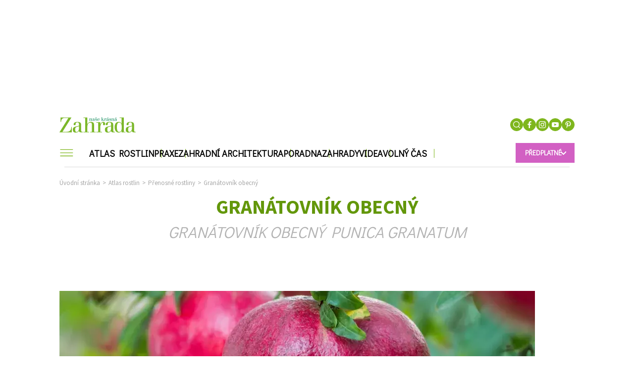

--- FILE ---
content_type: text/html; charset=UTF-8
request_url: https://www.nkz.cz/atlas-rostlin/prenosne-rostliny/granatovnik-obecny
body_size: 19368
content:
<!DOCTYPE html><html
   lang="cs" dir="ltr" prefix="og: https://ogp.me/ns#" class="ui-html"
  id="css"
><head><title>Granátovník obecný – exotický keř s chutnými granátovými jablky | Naše krásná zahrada</title><style>
  .elm-content-not-critical {
    display: none;
  }

  .js-element-hidden {
    display: none !important;
  }
</style><meta name="viewport" content="width=device-width, initial-scale=1, minimum-scale=1"><meta name="robots" content="max-image-preview:large"><link rel="preconnect" as="script" href="https://sdk.privacy-center.org/"><link rel="preload" as="script" fetchpriority="high" href="https://sdk.privacy-center.org/9a8e2159-3781-4da1-9590-fbf86806f86e/loader.js?target=www.nkz.cz"><link rel="preconnect" href="https://fonts.googleapis.com"><link rel="preconnect" href="https://fonts.gstatic.com" crossorigin><link href="https://fonts.googleapis.com/css?family=Didact+Gothic&subset=latin-ext" rel="stylesheet"><link href="https://fonts.googleapis.com/css?family=Source+Sans+Pro:300,400,600,700&subset=latin-ext" rel="stylesheet"><link href="https://fonts.googleapis.com/css2?family=Raleway:ital,wght@0,100;0,300;0,400;0,500;0,700;1,400&display=swap" rel="stylesheet"><link href="https://fonts.googleapis.com/css?family=Cambay:400,400i,700,700i&subset=devanagari,latin-ext" rel="stylesheet"><meta charset="utf-8" />
<link rel="canonical" href="https://www.nkz.cz/atlas-rostlin/prenosne-rostliny/granatovnik-obecny" />
<meta name="robots" content="index, follow" />
<meta name="referrer" content="unsafe-url" />
<meta name="description" content="Objevte granátovník obecný – dekorativní keř či strom s lesklými listy, bohatým květem a plody plnými zdraví." />
<meta property="og:site_name" content="Naše krásná zahrada" />
<meta property="og:type" content="article" />
<meta property="og:url" content="https://www.nkz.cz/atlas-rostlin/prenosne-rostliny/granatovnik-obecny" />
<meta property="og:title" content="Granátovník obecný" />
<meta property="og:image" content="https://www.nkz.cz/sites/default/files/public/styles/full/public/2019-05/shutterstock1320792623.jpg.webp?itok=Hl4QO4ai" />
<meta property="og:image:width" content="1200" />
<meta property="og:image:height" content="627" />
<meta property="og:updated_time" content="2025-09-02T15:12:30+0200" />
<meta name="schema_article_main_entity_of_page" content="WebPage https://www.nkz.cz/atlas-rostlin/prenosne-rostliny/granatovnik-obecny" />
<meta name="schema_article_author_0" content="Person Petr Laně https://www.nkz.cz/redakce/petr-lane" />
<meta name="schema_article_date_published" content="2019-05-01T23:02:50+02:00" />
<meta name="schema_article_date_modified" content="2025-09-02T15:12:30+02:00" />
<meta name="szn:galleries-image-link" content="https://www.nkz.cz/szn_gallery-json/3488" />
<meta name="Generator" content="Drupal 8 (Thunder | http://www.thunder.org)" />
<meta name="MobileOptimized" content="width" />
<meta name="HandheldFriendly" content="true" />
<meta name="viewport" content="width=device-width, initial-scale=1.0" />
<script type="application/ld+json">{
    "@context": "https://schema.org",
    "@graph": [
        {
            "@type": "BreadcrumbList",
            "itemListElement": [
                {
                    "@type": "ListItem",
                    "position": 1,
                    "name": "Úvodní stránka",
                    "item": "https://www.nkz.cz/"
                },
                {
                    "@type": "ListItem",
                    "position": 2,
                    "name": "Atlas rostlin",
                    "item": "https://www.nkz.cz/atlas-rostlin"
                },
                {
                    "@type": "ListItem",
                    "position": 3,
                    "name": "Přenosné rostliny",
                    "item": "https://www.nkz.cz/atlas-rostlin/prenosne-rostliny"
                },
                {
                    "@type": "ListItem",
                    "position": 4,
                    "name": "Granátovník obecný",
                    "item": "https://www.nkz.cz/atlas-rostlin/prenosne-rostliny/granatovnik-obecny"
                }
            ]
        },
        {
            "url": "https://www.nkz.cz/atlas-rostlin/prenosne-rostliny/granatovnik-obecny",
            "publisher": {
                "@type": "Organization",
                "name": "Naše krásná zahrada",
                "url": "https://www.nkz.cz/",
                "logo": {
                    "@type": "ImageObject",
                    "url": "https://www.nkz.cz/sites/default/files/public/uploaded_images/nkz940x788-10.jpg",
                    "width": "940",
                    "height": "788"
                },
                "email": "zahrada@burda.cz",
                "telephone": "+420221589111",
                "sameAs": [
                    "https://www.facebook.com/nasekrasnazahrada/",
                    "https://cz.pinterest.com/nasekrasnazahrada/",
                    "https://www.instagram.com/nasekrasnazahrada/",
                    "https://www.youtube.com/channel/UCA0qfkNXgFlvDOhVL5tkI0g"
                ],
                "parentOrganization": {
                    "@type": "Organization",
                    "name": "BurdaMedia Extra",
                    "url": "https://www.burdamediaextra.cz/"
                }
            }
        }
    ]
}</script>
<link rel="shortcut icon" href="/sites/default/files/public/favicon-96x96.png" type="image/png" />
<link rel="revision" href="https://www.nkz.cz/atlas-rostlin/prenosne-rostliny/granatovnik-obecny" />
<meta property="burda_ads:content_type" content="rostlina"><meta property="burda_ads:tags" content=""><meta property="burda_ads:section" content=""><script>
    window.burdaAds = window.burdaAds || { queue: [] };
    window.burdaAds.hasR2B2 = true;
  </script><script>
      (function () {
        const nativeSrcProperty = Object.getOwnPropertyDescriptor(HTMLScriptElement.prototype, 'src');

        Object.defineProperty(HTMLScriptElement.prototype, 'src', {
          get: function () {
            return nativeSrcProperty.get.call(this);
          },

          set: function (value) {
            if (value?.includes('privacy-center.org')) {
              this.fetchPriority = 'high';

              Object.defineProperty(HTMLScriptElement.prototype, 'src', {
                ...nativeSrcProperty
              });
            }

            nativeSrcProperty.set.call(this, value);
          }
        });
      }());
    </script><script>(function(){function e(n,o,r,f,s){function e(e,t,n,i){if(typeof n!=="function"){return}if(!window[o]){window[o]=[]}var a=!1;if(s){a=s(e,i,n)}if(!a){window[o].push({command:e,version:t,callback:n,parameter:i})}}e.stub=!0;e.stubVersion=2;function t(i){if(!window[n]||window[n].stub!==!0){return}if(!i.data){return}var a=typeof i.data==="string";var e;try{e=a?JSON.parse(i.data):i.data}catch(t){return}if(e[r]){var o=e[r];window[n](o.command,o.version,function(e,t){var n={};n[f]={returnValue:e,success:t,callId:o.callId};if(i.source){i.source.postMessage(a?JSON.stringify(n):n,"*")}},o.parameter)}}if(typeof window[n]!=="function"){window[n]=e;if(window.addEventListener){window.addEventListener("message",t,!1)}else{window.attachEvent("onmessage",t)}}}e("__tcfapi","__tcfapiBuffer","__tcfapiCall","__tcfapiReturn");})()</script><script async src="https://sdk.privacy-center.org/9a8e2159-3781-4da1-9590-fbf86806f86e/loader.js?target=www.nkz.cz" id="spcloader" charset="utf-8"></script><script>
    (function () {
      window.ui = window.ui || {};
      ui.projectConfig = ui.projectConfig || {};
      ui.projectConfig.drupal_gallery = ui.projectConfig.drupal_gallery || {};
      ui.projectConfig.drupal_gallery.pageViewCallbacks = [
        function () {
          window.BD_reload_PW();
        }
      ];
    }());
  </script><link rel="stylesheet" media="all" href="https://ads.burdadigital.cz/sites/default/files/public/burda_ads/prod/dist/nkz/v6/burda-ads.css?version=6ae4d8" />
<link rel="stylesheet" media="all" href="/sites/default/files/public/css/css_HIYSx1Dfh7VaUHkgu7LnsYToBz9WRbmAUQwpEFiI8DQ.css?t90sq6" />
<link rel="stylesheet" media="all" href="/sites/default/files/public/css/css_50aJiMWuHmMtOKoHM8eZkZ0SxHjwDADwYLw0ZFWYHkE.css?t90sq6" />
<script src="/sites/default/files/public/burda-ads-local/nkz/burda-ads--config.js"></script>
<script src="https://ads.burdadigital.cz/sites/default/files/public/burda_ads/prod/dist/nkz/v6/burda-ads--critical.js?version=33fb29"></script>
<link rel="preload" as="script" fetchpriority="low" href="https://micro.rubiconproject.com/prebid/dynamic/26636.js"><script async crossorigin="anonymous" src="https://securepubads.g.doubleclick.net/tag/js/gpt.js"></script><script async src="https://cdn.performax.cz/yi/adsbypx/px_autoads.js"></script><!-- Google Tag Manager --><script>
          if(window.location.href.indexOf("www.nkz.cz") > -1)
          {
              (function(w,d,s,l,i){w[l]=w[l]||[];w[l].push({'gtm.start': new Date().getTime(),event:'gtm.js'});var f=d.getElementsByTagName(s)[0],j=d.createElement(s),dl=l!='dataLayer'?'&l='+l:'';j.async=true;j.src='https://www.googletagmanager.com/gtm.js?id='+i+dl;f.parentNode.insertBefore(j,f);})(window,document,'script','dataLayer','GTM-K8Z2D9D');
          } else {
              (function(w,d,s,l,i){w[l]=w[l]||[];w[l].push({'gtm.start': new Date().getTime(),event:'gtm.js'});var f=d.getElementsByTagName(s)[0],j=d.createElement(s),dl=l!='dataLayer'?'&l='+l:'';j.async=true;j.src='https://www.googletagmanager.com/gtm.js?id='+i+dl;f.parentNode.insertBefore(j,f);})(window,document,'script','dataLayer','GTM-5FS49QK');
          }
            </script><!-- End Google Tag Manager --><script>
      window.dataLayer = window.dataLayer || [];
  </script><!-- Upscore --><script type="didomi/javascript" data-vendor="c:upscoregm-aHc8RP8F">
      (function(u,p,s,c,r){u[r]=u[r]||function(p){(u[r].q=u[r].q||[]).push(p)},u[r].ls=1*new Date();
      var a=p.createElement(s),m=p.getElementsByTagName(s)[0];a.async=1;a.src=c;m.parentNode.insertBefore(a,m)
      })(window,document,'script','//files.upscore.com/async/upScore.js','upScore');
      upScore({config:{
          domain: 'nkz.cz',
          article: '.region-content',
          track_positions: false },
          data: {
            section: "P\u0159enosn\u00e9 rostliny",
            taxonomy: "",
            object_id: '3488',
            pubdate: '2019-05-01T23:02:50+02:00',
            author: "Petr Lan\u011b",
                        content_type: 0,
                        object_type: "article"
          }});
    </script><!-- Upscore end --><!-- Seznam doporucuje --><script src="https://d.seznam.cz/recass/js/sznrecommend-measure.min.js" data-webid="787"></script><script>
    (function () {
      const isOrganic = burdaAds.isOrganic();
      if (!isOrganic) {
        return;
      }

      const scriptElement = document.createElement('script');
      scriptElement.src = '//pahter.tech/c/nkz.cz.js';
      document.head.append(scriptElement);
    }());
  </script><!-- Hotjar Tracking Code for https://www.nkz.cz/ --><script>
    (function (h, o, t, j, a, r) {
      h.hj = h.hj || function () {
        (h.hj.q = h.hj.q || []).push(arguments)
      };
      h._hjSettings = {hjid: 2949903, hjsv: 6};
      a = o.getElementsByTagName('head')[0];
      r = o.createElement('script');
      r.async = 1;
      r.src = t + h._hjSettings.hjid + j + h._hjSettings.hjsv;
      a.appendChild(r);
    })(window, document, 'https://static.hotjar.com/c/hotjar-', '.js?sv=');
  </script><link rel="alternate" type="application/rss+xml" href="/rss.xml"><meta name="theme-color" content="#ffffff"><meta name="msapplication-TileColor" content="#ffffff"><meta name="msapplication-TileImage" content="/themes/custom/nasekrasnazahrada/images/favicons/ms-icon-144x144.png"><meta name="msapplication-TileImage" content="/themes/custom/nasekrasnazahrada/images/favicons/ms-icon-150x150.png"><meta name="msapplication-TileImage" content="/themes/custom/nasekrasnazahrada/images/favicons/ms-icon-310x310.png"><meta name="msapplication-TileImage" content="/themes/custom/nasekrasnazahrada/images/favicons/ms-icon-70x70.png"><meta name="theme-color" content="#ffffff"><link rel="apple-touch-icon" sizes="57x57" href="/themes/custom/nasekrasnazahrada/images/favicons/apple-icon-57x57.png"><link rel="apple-touch-icon" sizes="60x60" href="/themes/custom/nasekrasnazahrada/images/favicons/apple-icon-60x60.png"><link rel="apple-touch-icon" sizes="72x72" href="/themes/custom/nasekrasnazahrada/images/favicons/apple-icon-72x72.png"><link rel="apple-touch-icon" sizes="76x76" href="/themes/custom/nasekrasnazahrada/images/favicons/apple-icon-76x76.png"><link rel="apple-touch-icon" sizes="114x114" href="/themes/custom/nasekrasnazahrada/images/favicons/apple-icon-114x114.png"><link rel="apple-touch-icon" sizes="120x120" href="/themes/custom/nasekrasnazahrada/images/favicons/apple-icon-120x120.png"><link rel="apple-touch-icon" sizes="144x144" href="/themes/custom/nasekrasnazahrada/images/favicons/apple-icon-144x144.png"><link rel="apple-touch-icon" sizes="152x152" href="/themes/custom/nasekrasnazahrada/images/favicons/apple-icon-152x152.png"><link rel="apple-touch-icon" sizes="180x180" href="/themes/custom/nasekrasnazahrada/images/favicons/apple-icon-180x180.png"><link rel="apple-touch-icon" href="/themes/custom/nasekrasnazahrada/images/favicons/apple-icon-precomposed.png"><link rel="apple-touch-icon" href="/themes/custom/nasekrasnazahrada/images/favicons/apple-icon.png"><link rel="icon" type="image/png" sizes="192x192"  href="/themes/custom/nasekrasnazahrada/images/favicons/android-icon-192x192.png"><link rel="icon" type="image/png" sizes="144x144"  href="/themes/custom/nasekrasnazahrada/images/favicons/android-icon-144x144.png"><link rel="icon" type="image/png" sizes="36x36"  href="/themes/custom/nasekrasnazahrada/images/favicons/android-icon-36x36.png"><link rel="icon" type="image/png" sizes="48x48"  href="/themes/custom/nasekrasnazahrada/images/favicons/android-icon-48x48.png"><link rel="icon" type="image/png" sizes="72x72"  href="/themes/custom/nasekrasnazahrada/images/favicons/android-icon-72x72.png"><link rel="icon" type="image/png" sizes="96x96"  href="/themes/custom/nasekrasnazahrada/images/favicons/android-icon-96x96.png"><link rel="icon" type="image/png" sizes="32x32" href="/themes/custom/nasekrasnazahrada/images/favicons/favicon-32x.png"><link rel="icon" type="image/png" sizes="96x96" href="/themes/custom/nasekrasnazahrada/images/favicons/favicon-96x96.png"><link rel="icon" type="image/png" sizes="16x16" href="/themes/custom/nasekrasnazahrada/images/favicons/favicon-16x16.png"><script>
  window.ui = window.ui || {};
  ui.gemius = ui.gemius || {};
  ui.gemius.id = '0iKbGaMA5N88Ht_ijEebbNT4XmbBbu_CEd8HjJ4fnO..R7';

  var pp_gemius_identifier = ui.gemius.id;   let pp_gemius_use_cmp = true; 
    function gemius_pending(i) { window[i] = window[i] || function() {var x = window[i+'_pdata'] = window[i+'_pdata'] || []; x[x.length]=arguments;};};
  gemius_pending('gemius_hit'); gemius_pending('gemius_event'); gemius_pending('gemius_init'); gemius_pending('pp_gemius_hit'); gemius_pending('pp_gemius_event'); gemius_pending('pp_gemius_init');
  (function(d,t) {try {var gt=d.createElement(t),s=d.getElementsByTagName(t)[0],l='http'+((location.protocol=='https:')?'s':''); gt.setAttribute('async','async');
    gt.setAttribute('defer','defer'); gt.src=l+'://spir.hit.gemius.pl/xgemius.js'; s.parentNode.insertBefore(gt,s);} catch (e) {}})(document,'script');
</script></head><body class="ui-page--nasekrasnazahrada ui-page"
  data-page-base
  data-gallery-detail-overlay-status="initial"
><iframe style="display: none;" name="__tcfapiLocator" title="__tcfapiLocator"></iframe><!-- Google Tag Manager (noscript) --><noscript><iframe src="https://www.googletagmanager.com/ns.html?id=GTM-5FS49QK"height="0" width="0" style="display:none;visibility:hidden"></iframe></noscript><!-- End Google Tag Manager (noscript) --><!-- Google Tag Manager (noscript) --><a href="#main-content" class="visually-hidden focusable">
  Skip to main content
  </a><div class="page-wrapper ui-overlay-outer--coverage ui-overlay-outer"><div
      class="ui-overlay--coverage ui-overlay"
      data-overlay-name="coverage"
    ></div><div class="dialog-off-canvas-main-canvas" data-off-canvas-main-canvas><div id="page" class="node page detail-plant "><div class="region-layout_top"><div
        class="ui-advert-component--type--leaderboard ui-advert-component--type ui-advert-component--device--desktop ui-advert-component--device ui-advert-component--traffic--burda ui-advert-component--traffic--seznam ui-advert-component--traffic--economia ui-advert-component--traffic ui-advert-component"
        data-advert-component
              ><script>
          burdaAds.adverts.add({
            element: document.currentScript.parentElement,
            areaIds: [10225,10470,10236],
                          customAttributes: {"data-advert-container-custom":"leaderboard"},
                      });
        </script></div></div><div class="branding-wrapper"><div class="before-header"></div><header
    class="ui-header--subscription ui-header--can-be-sticky ui-header"
    data-header-base
  ><div class="ui-header__layout ui-layout--basic ui-layout"><div class="ui-header__items"><div class="ui-header__item--logo ui-header__item"><a class="ui-header__link" href="/"><img src="/themes/custom/nasekrasnazahrada/images/nkz-logo.svg" alt="logo Naše krásná zahrada"></a></div><div class="ui-header__item--top-menu ui-header__item"><div class="region-top_menu"></div></div><ul
          class="
            ui-header__item--buttons ui-header__item
            ui-list--reset ui-list
          "
        ><li class="ui-list__item--search ui-list__item"><div
              class="
                ui-buttonX--search
                ui-buttonX--has-hover ui-buttonX--has-icon
                ui-buttonX--radius-50-percent ui-buttonX--square ui-buttonX--tiny
                ui-buttonX--color-2 ui-buttonX
              "
              data-form-switcher-trigger
              data-form-name="search-header"
            ><div class="ui-buttonX__icon"><svg class="ui-svg--search ui-svg--block ui-svg--events-none ui-svg" width="21.66" height="22.045" viewbox="0 0 21.66 22.045" xmlns="http://www.w3.org/2000/svg"><title>Vyhledávání</title><path fill="currentColor" d="M9.969 0C4.474.001.002 4.475 0 9.973c.002 5.494 4.474 9.965 9.967 9.965a9.925 9.925 0 0 0 6.09-2.082l3.897 3.896a.997.997 0 0 0 1.414 0 .999.999 0 0 0 0-1.414l-3.86-3.86a9.921 9.921 0 0 0 2.432-6.51C19.938 4.472 15.465 0 9.97 0zm0 2c4.393 0 7.969 3.575 7.97 7.97 0 4.394-3.577 7.968-7.972 7.968-4.392 0-7.965-3.574-7.967-7.965C2.002 5.578 5.576 2.001 9.97 2z"/></svg></div></div><form
          id="search-block-form"
        class="
      search-bar
      ui-form--search ui-form
    "
    action="/search"
    method="get"
    accept-charset="UTF-8"
    data-form-base
    data-form-name="search-header"
    data-form-status="initial"
  ><div class="ui-form__content"><div
        class="
          search-input
          ui-form__item--query ui-form__item
        "
        data-form-item-name="query"
      ><input
          id="edit-keys"
          class="
            form-search
            ui-form__field--query ui-form__field
          "
          type="search"
          name="k"
          value=""
          required="required"
          size="15"
          minlength="3"
          maxlength="128"
          placeholder="Zadejte hledaný výraz"
          title="Zadejte hledaný termín"
          data-drupal-selector="edit-keys"
          data-form-field-name="query"
        ></div><input
        class="elm-blind-user"
        type="submit"
        value="Hledat"
        data-drupal-selector="edit-submit"
      ></div></form></li><li class="ui-list__item--social-network ui-list__item"><a
      class="
        ui-buttonX--has-hover ui-buttonX--has-icon
        ui-buttonX--radius-50-percent ui-buttonX--square
        ui-buttonX--tiny
        ui-buttonX--color-2 ui-buttonX
      "
      href="https://www.facebook.com/nasekrasnazahrada/"
      target="_blank"
    ><div class="ui-buttonX__icon"><svg class="ui-svg--cover ui-svg--events-none ui-svg--facebook ui-svg" width="11.424" height="22" viewbox="0 0 11.424 22" xmlns="http://www.w3.org/2000/svg"><title>Facebook</title><path fill="currentColor" d="m10.784 11.965.504-3.911H7.416V5.557c0-1.132.315-1.904 1.939-1.904l2.069-.001V.154C11.067.107 9.839 0 8.407 0 5.421 0 3.378 1.823 3.378 5.17v2.884H0v3.911h3.378V22h4.038V11.965Z"/></svg></div></a></li><li class="ui-list__item--social-network ui-list__item"><a
      class="
        ui-buttonX--has-hover ui-buttonX--has-icon
        ui-buttonX--radius-50-percent ui-buttonX--square
        ui-buttonX--tiny
        ui-buttonX--color-2 ui-buttonX
      "
      href="https://www.instagram.com/nasekrasnazahrada/"
      target="_blank"
    ><div class="ui-buttonX__icon"><svg class="ui-svg--cover ui-svg--events-none ui-svg--instagram ui-svg" width="22" height="22" viewbox="0 0 22 22" xmlns="http://www.w3.org/2000/svg"><title>Instagram</title><g fill="currentColor"><path d="M15.929 0H6.071A6.078 6.078 0 0 0 0 6.071v9.858A6.077 6.077 0 0 0 6.071 22h9.858A6.078 6.078 0 0 0 22 15.929V6.071A6.078 6.078 0 0 0 15.929 0Zm4.119 15.929a4.124 4.124 0 0 1-4.119 4.119H6.071a4.124 4.124 0 0 1-4.119-4.119V6.071a4.124 4.124 0 0 1 4.119-4.119h9.858a4.124 4.124 0 0 1 4.119 4.119v9.858Z"></path><path d="M11 5.331A5.675 5.675 0 0 0 5.331 11 5.675 5.675 0 0 0 11 16.669 5.675 5.675 0 0 0 16.669 11 5.675 5.675 0 0 0 11 5.331Zm0 9.386A3.721 3.721 0 0 1 7.283 11 3.721 3.721 0 0 1 11 7.283 3.721 3.721 0 0 1 14.717 11 3.721 3.721 0 0 1 11 14.717Zm5.907-11.041c-.376 0-.746.153-1.012.419s-.42.635-.42 1.013c0 .376.154.745.42 1.012.266.266.636.419 1.012.419.377 0 .745-.153 1.012-.419a1.44 1.44 0 0 0 .419-1.012c0-.378-.152-.747-.419-1.013a1.44 1.44 0 0 0-1.012-.419Z"></path></g></svg></div></a></li><li class="ui-list__item--social-network ui-list__item"><a
      class="
        ui-buttonX--has-hover ui-buttonX--has-icon
        ui-buttonX--radius-50-percent ui-buttonX--square
        ui-buttonX--tiny
        ui-buttonX--color-2 ui-buttonX
      "
      href="https://www.youtube.com/channel/UCA0qfkNXgFlvDOhVL5tkI0g"
      target="_blank"
    ><div class="ui-buttonX__icon"><svg class="ui-svg--cover ui-svg--events-none ui-svg--youtube ui-svg" xmlns="http://www.w3.org/2000/svg" width="71.734" height="50" viewBox="0 0 71.734 50"><title>YouTube</title><g fill="currentColor"><path d="M70.495 8.043c-.878-3.815-3.998-6.63-7.755-7.05C53.844 0 44.841-.004 35.879 0 26.915-.004 17.91 0 9.015.994c-3.755.419-6.873 3.234-7.751 7.049C.014 13.476 0 19.407 0 25s0 11.523 1.249 16.955c.877 3.814 3.996 6.63 7.753 7.049 8.895.995 17.899 1 26.862.995 8.965.005 17.968 0 26.861-.995 3.755-.418 6.876-3.232 7.754-7.049C71.73 36.523 71.734 30.593 71.734 25c0-5.593.011-11.524-1.239-16.957zM26.609 36.135V12.411l22.807 11.898c-7.628 3.957-15.183 7.873-22.807 11.826z"></path></g></svg></div></a></li><li class="ui-list__item--social-network ui-list__item"><a
      class="
        ui-buttonX--has-hover ui-buttonX--has-icon
        ui-buttonX--radius-50-percent ui-buttonX--square
        ui-buttonX--tiny
        ui-buttonX--color-2 ui-buttonX
      "
      href="https://cz.pinterest.com/nasekrasnazahrada/"
      target="_blank"
    ><div class="ui-buttonX__icon"><svg class="ui-svg--cover ui-svg--events-none ui-svg--pinterest ui-svg" xmlns="http://www.w3.org/2000/svg" width="38.897" height="50" viewBox="0 0 38.897 50"><title>Pinterest</title><g fill="currentColor"><path d="M15.989 33.07C14.677 39.954 13.072 46.553 8.323 50c-1.467-10.404 2.153-18.219 3.833-26.514-2.864-4.823.345-14.531 6.389-12.138 7.437 2.942-6.44 17.932 2.875 19.805 9.727 1.954 13.698-16.876 7.666-23C20.372-.688 3.72 7.952 5.768 20.612c.498 3.095 3.695 4.034 1.277 8.306-5.576-1.237-7.242-5.635-7.027-11.5C.363 7.819 8.643 1.098 16.947.168c10.504-1.176 20.361 3.855 21.722 13.735 1.533 11.152-4.74 23.229-15.972 22.36-3.043-.235-4.321-1.743-6.708-3.193z"></path></g></svg></div></a></li></ul><div class="ui-header__item--subscription ui-header__item"><div
            class="
              ui-buttonX--subscription
              ui-buttonX--has-hover
              ui-buttonX--has-icon--at-right ui-buttonX--has-icon
              ui-buttonX--semibold ui-buttonX--uppercase
              ui-buttonX--padded-x-small ui-buttonX--small
              ui-buttonX--color-4 ui-buttonX
            "
            data-subscription-dropdown-trigger
          ><div class="ui-buttonX__content">
              Předplatné
            </div><div class="ui-buttonX__icon"><svg class="ui-svg--arrow-thin ui-svg--block ui-svg--events-none ui-svg" width="15.771" height="27.771" viewBox="0 0 11.828 20.828" xmlns="http://www.w3.org/2000/svg"><path fill="none" stroke="currentColor" stroke-linecap="square" stroke-miterlimit="3" stroke-width="2" d="m10.414 1.414-9 9 9 9" vector-effect="non-scaling-stroke"/></svg></div></div></div><div class="ui-header__item--menu ui-header__item"><div
            class="ui-header__menu-trigger"
            data-menu-overlay-trigger
          ><svg class="ui-svg--hamburger ui-svg" width="39" height="23" viewbox="0 0 39 23" xmlns="http://www.w3.org/2000/svg"><path fill="currentColor" d="M2 20h35.98v2H2zM2 11h36v2H2zM2 2h36v2H2z"/></svg></div><div class="ui-header__menu"><div class="region-primary_menu"><nav role="navigation" aria-labelledby="block-sz-main-menu-menu" id="block-sz-main-menu"><nav
  class="ui-menu--basic ui-menu"
  data-menu-base
  data-menu-status="initial"
  data-menu-see-more-layer-status="hidden"
  data-menu-see-more-trigger-status="hidden"
><ul
      class="ui-menu__list--level-1 ui-menu__list ui-list--reset ui-list"
      data-menu-list="default"
      data-menu-list-level="1"
    ><li
          class="ui-menu__item--level-1 ui-menu__item"
          data-menu-link
          data-menu-link-index="1"
          data-menu-has-submenu="true"
        ><a
            class="
                            ui-menu__item-link--level-1 ui-menu__item-link
            "
            href="/atlas-rostlin"
          >
            Atlas Rostlin
          </a><div
    class="
      ui-menu__list--columns-3
      ui-menu__list--level-2 ui-menu__list
    "
    data-menu-list-level="2"
  ><ul
      class="
        ui-menu__list-content--level-2 ui-menu__list-content
        ui-list--reset ui-list
      "
    ><li class="ui-menu__item--level-2 ui-menu__item"><a
            class="
                            ui-menu__item-link--level-2 ui-menu__item-link
            "
            href="/atlas-rostlin/balkonove-rostliny"
          >
            Balkonové rostliny
          </a></li><li class="ui-menu__item--level-2 ui-menu__item"><a
            class="
                            ui-menu__item-link--level-2 ui-menu__item-link
            "
            href="/atlas-rostlin/bylinky"
          >
            Bylinky
          </a></li><li class="ui-menu__item--level-2 ui-menu__item"><a
            class="
                            ui-menu__item-link--level-2 ui-menu__item-link
            "
            href="/atlas-rostlin/cibuloviny"
          >
            Cibuloviny
          </a></li><li class="ui-menu__item--level-2 ui-menu__item"><a
            class="
                            ui-menu__item-link--level-2 ui-menu__item-link
            "
            href="/atlas-rostlin/letnicky"
          >
            Letničky a dvouletky
          </a></li><li class="ui-menu__item--level-2 ui-menu__item"><a
            class="
                            ui-menu__item-link--level-2 ui-menu__item-link
            "
            href="/atlas-rostlin/okrasne-travy-a-kapradiny"
          >
            Okrasné trávy a kapradiny
          </a></li><li class="ui-menu__item--level-2 ui-menu__item"><a
            class="
                            ui-menu__item-link--level-2 ui-menu__item-link
            "
            href="/atlas-rostlin/pokojove-rostliny"
          >
            Pokojové rostliny
          </a></li><li class="ui-menu__item--level-2 ui-menu__item"><a
            class="
                            ui-menu__item-link--level-2 ui-menu__item-link
            "
            href="/atlas-rostlin/popinave-rostliny"
          >
            Popínavé rostliny
          </a></li><li class="ui-menu__item--level-2 ui-menu__item"><a
            class="
                            ui-menu__item-link--level-2 ui-menu__item-link
            "
            href="/atlas-rostlin/prenosne-rostliny"
          >
            Přenosné rostliny
          </a></li><li class="ui-menu__item--level-2 ui-menu__item"><a
            class="
                            ui-menu__item-link--level-2 ui-menu__item-link
            "
            href="/atlas-rostlin/stromy-kere"
          >
            Stromy a keře
          </a></li><li class="ui-menu__item--level-2 ui-menu__item"><a
            class="
                            ui-menu__item-link--level-2 ui-menu__item-link
            "
            href="/atlas-rostlin/trvalky"
          >
            Trvalky
          </a></li><li class="ui-menu__item--level-2 ui-menu__item"><a
            class="
                            ui-menu__item-link--level-2 ui-menu__item-link
            "
            href="/atlas-rostlin/vodni-rostliny"
          >
            Vodní rostliny
          </a></li><li class="ui-menu__item--level-2 ui-menu__item"><a
            class="
                            ui-menu__item-link--level-2 ui-menu__item-link
            "
            href="/atlas-rostlin/ruze"
          >
            Růže
          </a></li></ul></div></li><li
          class="ui-menu__item--level-1 ui-menu__item"
          data-menu-link
          data-menu-link-index="2"
          data-menu-has-submenu="true"
        ><a
            class="
                            ui-menu__item-link--level-1 ui-menu__item-link
            "
            href="/praxe"
          >
            Praxe
          </a><div
    class="
      ui-menu__list--columns-3
      ui-menu__list--level-2 ui-menu__list
    "
    data-menu-list-level="2"
  ><ul
      class="
        ui-menu__list-content--level-2 ui-menu__list-content
        ui-list--reset ui-list
      "
    ><li class="ui-menu__item--level-2 ui-menu__item"><a
            class="
                            ui-menu__item-link--level-2 ui-menu__item-link
            "
            href="/praxe/okrasna-zahrada"
          >
            Okrasná zahrada
          </a></li><li class="ui-menu__item--level-2 ui-menu__item"><a
            class="
                            ui-menu__item-link--level-2 ui-menu__item-link
            "
            href="/praxe/kalendarium"
          >
            Kalendárium
          </a></li><li class="ui-menu__item--level-2 ui-menu__item"><a
            class="
                            ui-menu__item-link--level-2 ui-menu__item-link
            "
            href="/praxe/choroby-skudci"
          >
            Choroby a škůdci
          </a></li><li class="ui-menu__item--level-2 ui-menu__item"><a
            class="
                            ui-menu__item-link--level-2 ui-menu__item-link
            "
            href="/praxe/ekologie-priroda"
          >
            Ekologie a příroda
          </a></li><li class="ui-menu__item--level-2 ui-menu__item"><a
            class="
                            ui-menu__item-link--level-2 ui-menu__item-link
            "
            href="/praxe/naradi-technika"
          >
            Nářadí a technika
          </a></li><li class="ui-menu__item--level-2 ui-menu__item"><a
            class="
                            ui-menu__item-link--level-2 ui-menu__item-link
            "
            href="/praxe/uzitkova-zahrada"
          >
            Užitková zahrada
          </a></li></ul></div></li><li
          class="ui-menu__item--level-1 ui-menu__item"
          data-menu-link
          data-menu-link-index="3"
          data-menu-has-submenu="true"
        ><a
            class="
                            ui-menu__item-link--level-1 ui-menu__item-link
            "
            href="/zahradni-architektura"
          >
            Zahradní architektura
          </a><div
    class="
      ui-menu__list--columns-3
      ui-menu__list--level-2 ui-menu__list
    "
    data-menu-list-level="2"
  ><ul
      class="
        ui-menu__list-content--level-2 ui-menu__list-content
        ui-list--reset ui-list
      "
    ><li class="ui-menu__item--level-2 ui-menu__item"><a
            class="
                            ui-menu__item-link--level-2 ui-menu__item-link
            "
            href="/zahradni-architektura/ferdinand-radi"
          >
            Ferdinand radí
          </a></li><li class="ui-menu__item--level-2 ui-menu__item"><a
            class="
                            ui-menu__item-link--level-2 ui-menu__item-link
            "
            href="https://www.nkz.cz/mapa"
          >
            ZahrAppka
          </a></li><li class="ui-menu__item--level-2 ui-menu__item"><a
            class="
                            ui-menu__item-link--level-2 ui-menu__item-link
            "
            href="/zahradni-architektura/inspirace"
          >
            Inspirace
          </a></li><li class="ui-menu__item--level-2 ui-menu__item"><a
            class="
                            ui-menu__item-link--level-2 ui-menu__item-link
            "
            href="/zahradni-architektura/voda-na-zahrade"
          >
            Voda na zahradě
          </a></li><li class="ui-menu__item--level-2 ui-menu__item"><a
            class="
                            ui-menu__item-link--level-2 ui-menu__item-link
            "
            href="/zahradni-architektura/stavby"
          >
            Stavby
          </a></li></ul></div></li><li
          class="ui-menu__item--level-1 ui-menu__item"
          data-menu-link
          data-menu-link-index="4"
          data-menu-has-submenu="false"
        ><a
            class="
                            ui-menu__item-link--level-1 ui-menu__item-link
            "
            href="/poradna"
          >
            Poradna
          </a></li><li
          class="ui-menu__item--level-1 ui-menu__item"
          data-menu-link
          data-menu-link-index="5"
          data-menu-has-submenu="true"
        ><a
            class="
                            ui-menu__item-link--level-1 ui-menu__item-link
            "
            href="/zahrady"
          >
            Zahrady
          </a><div
    class="
      ui-menu__list--columns-2
      ui-menu__list--level-2 ui-menu__list
    "
    data-menu-list-level="2"
  ><ul
      class="
        ui-menu__list-content--level-2 ui-menu__list-content
        ui-list--reset ui-list
      "
    ><li class="ui-menu__item--level-2 ui-menu__item"><a
            class="
                            ui-menu__item-link--level-2 ui-menu__item-link
            "
            href="/zahrady/zahrady-slavnych"
          >
            Zahrady slavných
          </a></li><li class="ui-menu__item--level-2 ui-menu__item"><a
            class="
                            ui-menu__item-link--level-2 ui-menu__item-link
            "
            href="/zahrady/navstevy-zahrad"
          >
            Návštěvy zahrad
          </a></li></ul></div></li><li
          class="ui-menu__item--level-1 ui-menu__item"
          data-menu-link
          data-menu-link-index="6"
          data-menu-has-submenu="false"
        ><a
            class="
                            ui-menu__item-link--level-1 ui-menu__item-link
            "
            href="/videa"
          >
            Videa
          </a></li><li
          class="ui-menu__item--level-1 ui-menu__item"
          data-menu-link
          data-menu-link-index="7"
          data-menu-has-submenu="true"
        ><a
            class="
                            ui-menu__item-link--level-1 ui-menu__item-link
            "
            href="/volny-cas"
          >
            Volný čas
          </a><div
    class="
      ui-menu__list--columns-3
      ui-menu__list--level-2 ui-menu__list
    "
    data-menu-list-level="2"
  ><ul
      class="
        ui-menu__list-content--level-2 ui-menu__list-content
        ui-list--reset ui-list
      "
    ><li class="ui-menu__item--level-2 ui-menu__item"><a
            class="
                            ui-menu__item-link--level-2 ui-menu__item-link
            "
            href="/volny-cas/zahradni-turistika"
          >
            Zahradní turistika
          </a></li><li class="ui-menu__item--level-2 ui-menu__item"><a
            class="
                            ui-menu__item-link--level-2 ui-menu__item-link
            "
            href="/volny-cas/zelena-domacnost"
          >
            Zelená domácnost
          </a></li><li class="ui-menu__item--level-2 ui-menu__item"><a
            class="
                            ui-menu__item-link--level-2 ui-menu__item-link
            "
            href="/volny-cas/domaci-mazlicci"
          >
            Domácí mazlíčci
          </a></li><li class="ui-menu__item--level-2 ui-menu__item"><a
            class="
                            ui-menu__item-link--level-2 ui-menu__item-link
            "
            href="/volny-cas/dekorace"
          >
            Dekorace
          </a></li><li class="ui-menu__item--level-2 ui-menu__item"><a
            class="
                            ui-menu__item-link--level-2 ui-menu__item-link
            "
            href="/volny-cas/zajimavosti"
          >
            Zajímavosti
          </a></li></ul></div></li><li
          class="ui-menu__item--level-1 ui-menu__item"
          data-menu-link
          data-menu-link-index="8"
          data-menu-has-submenu="false"
        ><a
            class="
                            ui-menu__item-link--level-1 ui-menu__item-link
            "
            href="/souteze"
          >
            Soutěžte o ceny
          </a></li><li
          class="ui-menu__item--level-1 ui-menu__item"
          data-menu-link
          data-menu-link-index="9"
          data-menu-has-submenu="false"
        ><a
            class="
                            ui-menu__item-link--level-1 ui-menu__item-link
            "
            href="/kvizy-testy"
          >
            Kvízy a testy
          </a></li></ul><div class="ui-menu__see-more" aria-hidden="true"><div class="ui-menu__see-more-trigger" data-menu-list-trigger="cloned">
      Více
      <svg class="ui-svg--block ui-svg--events-none ui-svg--arrow-down ui-svg" width="14" height="9" viewbox="0 0 14 9" xmlns="http://www.w3.org/2000/svg"><path fill="none" stroke="currentColor" stroke-width="2" stroke-linecap="round" d="M1 1L7 7L13 1"/></svg></div><ul
      class="ui-menu__see-more-list ui-list--reset ui-list"
      data-menu-list="cloned"
    ></ul></div></nav></nav></div></div></div></div><div
  class="ui-overlay--header ui-overlay"
  aria-hidden="true"
  data-menu-overlay-base
  data-menu-overlay-status="hidden"
><div class="ui-overlay__content"><div
      class="ui-overlay__close"
      data-menu-overlay-trigger
    ><svg class="ui-svg--block ui-svg--events-none ui-svg--close ui-svg" width="26.878" height="26.871" viewbox="0 0 26.878 26.871" xmlns="http://www.w3.org/2000/svg"><path fill="currentColor" d="m25.459 0-12.02 12.021L1.414.004 0 1.42l12.023 12.016L.003 25.457l1.415 1.414L13.439 14.85l12.026 12.017 1.414-1.416-12.025-12.015L26.875 1.414 25.459 0z"></path></svg></div><div class="ui-overlay__items"><div
        class="
          ui-menu--overlay ui-menu
          ui-overlay__item--menu ui-overlay__item
        "
      ><ul
          class="ui-menu__list--level-1 ui-menu__list ui-list--reset ui-list"
          data-menu-list="overlay"
        ></ul></div><div class="ui-overlay__item--socials ui-overlay__item"><ul class="ui-list--reset ui-list"><li class="ui-list__item--social-network ui-list__item"><a
      class="
        ui-buttonX--has-hover ui-buttonX--has-icon
        ui-buttonX--radius-50-percent ui-buttonX--square
        ui-buttonX--small
        ui-buttonX--color-2 ui-buttonX
      "
      href="https://www.facebook.com/nasekrasnazahrada/"
      target="_blank"
    ><div class="ui-buttonX__icon"><svg class="ui-svg--cover ui-svg--events-none ui-svg--facebook ui-svg" width="11.424" height="22" viewbox="0 0 11.424 22" xmlns="http://www.w3.org/2000/svg"><title>Facebook</title><path fill="currentColor" d="m10.784 11.965.504-3.911H7.416V5.557c0-1.132.315-1.904 1.939-1.904l2.069-.001V.154C11.067.107 9.839 0 8.407 0 5.421 0 3.378 1.823 3.378 5.17v2.884H0v3.911h3.378V22h4.038V11.965Z"/></svg></div></a></li><li class="ui-list__item--social-network ui-list__item"><a
      class="
        ui-buttonX--has-hover ui-buttonX--has-icon
        ui-buttonX--radius-50-percent ui-buttonX--square
        ui-buttonX--small
        ui-buttonX--color-2 ui-buttonX
      "
      href="https://www.instagram.com/nasekrasnazahrada/"
      target="_blank"
    ><div class="ui-buttonX__icon"><svg class="ui-svg--cover ui-svg--events-none ui-svg--instagram ui-svg" width="22" height="22" viewbox="0 0 22 22" xmlns="http://www.w3.org/2000/svg"><title>Instagram</title><g fill="currentColor"><path d="M15.929 0H6.071A6.078 6.078 0 0 0 0 6.071v9.858A6.077 6.077 0 0 0 6.071 22h9.858A6.078 6.078 0 0 0 22 15.929V6.071A6.078 6.078 0 0 0 15.929 0Zm4.119 15.929a4.124 4.124 0 0 1-4.119 4.119H6.071a4.124 4.124 0 0 1-4.119-4.119V6.071a4.124 4.124 0 0 1 4.119-4.119h9.858a4.124 4.124 0 0 1 4.119 4.119v9.858Z"></path><path d="M11 5.331A5.675 5.675 0 0 0 5.331 11 5.675 5.675 0 0 0 11 16.669 5.675 5.675 0 0 0 16.669 11 5.675 5.675 0 0 0 11 5.331Zm0 9.386A3.721 3.721 0 0 1 7.283 11 3.721 3.721 0 0 1 11 7.283 3.721 3.721 0 0 1 14.717 11 3.721 3.721 0 0 1 11 14.717Zm5.907-11.041c-.376 0-.746.153-1.012.419s-.42.635-.42 1.013c0 .376.154.745.42 1.012.266.266.636.419 1.012.419.377 0 .745-.153 1.012-.419a1.44 1.44 0 0 0 .419-1.012c0-.378-.152-.747-.419-1.013a1.44 1.44 0 0 0-1.012-.419Z"></path></g></svg></div></a></li><li class="ui-list__item--social-network ui-list__item"><a
      class="
        ui-buttonX--has-hover ui-buttonX--has-icon
        ui-buttonX--radius-50-percent ui-buttonX--square
        ui-buttonX--small
        ui-buttonX--color-2 ui-buttonX
      "
      href="https://www.youtube.com/channel/UCA0qfkNXgFlvDOhVL5tkI0g"
      target="_blank"
    ><div class="ui-buttonX__icon"><svg class="ui-svg--cover ui-svg--events-none ui-svg--youtube ui-svg" xmlns="http://www.w3.org/2000/svg" width="71.734" height="50" viewBox="0 0 71.734 50"><title>YouTube</title><g fill="currentColor"><path d="M70.495 8.043c-.878-3.815-3.998-6.63-7.755-7.05C53.844 0 44.841-.004 35.879 0 26.915-.004 17.91 0 9.015.994c-3.755.419-6.873 3.234-7.751 7.049C.014 13.476 0 19.407 0 25s0 11.523 1.249 16.955c.877 3.814 3.996 6.63 7.753 7.049 8.895.995 17.899 1 26.862.995 8.965.005 17.968 0 26.861-.995 3.755-.418 6.876-3.232 7.754-7.049C71.73 36.523 71.734 30.593 71.734 25c0-5.593.011-11.524-1.239-16.957zM26.609 36.135V12.411l22.807 11.898c-7.628 3.957-15.183 7.873-22.807 11.826z"></path></g></svg></div></a></li><li class="ui-list__item--social-network ui-list__item"><a
      class="
        ui-buttonX--has-hover ui-buttonX--has-icon
        ui-buttonX--radius-50-percent ui-buttonX--square
        ui-buttonX--small
        ui-buttonX--color-2 ui-buttonX
      "
      href="https://cz.pinterest.com/nasekrasnazahrada/"
      target="_blank"
    ><div class="ui-buttonX__icon"><svg class="ui-svg--cover ui-svg--events-none ui-svg--pinterest ui-svg" xmlns="http://www.w3.org/2000/svg" width="38.897" height="50" viewBox="0 0 38.897 50"><title>Pinterest</title><g fill="currentColor"><path d="M15.989 33.07C14.677 39.954 13.072 46.553 8.323 50c-1.467-10.404 2.153-18.219 3.833-26.514-2.864-4.823.345-14.531 6.389-12.138 7.437 2.942-6.44 17.932 2.875 19.805 9.727 1.954 13.698-16.876 7.666-23C20.372-.688 3.72 7.952 5.768 20.612c.498 3.095 3.695 4.034 1.277 8.306-5.576-1.237-7.242-5.635-7.027-11.5C.363 7.819 8.643 1.098 16.947.168c10.504-1.176 20.361 3.855 21.722 13.735 1.533 11.152-4.74 23.229-15.972 22.36-3.043-.235-4.321-1.743-6.708-3.193z"></path></g></svg></div></a></li></ul></div><div
          class="ui-overlay__item--subscription ui-overlay__item"
          data-subscription-mobile-destination
        ></div></div></div></div><div class="ui-layout--basic ui-layout"><div
          class="ui-subscription-preview--desktop ui-subscription-preview"
          data-subscription-dropdown-base
          data-subscription-dropdown-name="desktop"
        ><div class="ui-subscription-preview__list"><div class="ui-subscription-list"><ul class="ui-subscription-list__items"><li class="ui-subscription-list__item"><div
                class="
                                      ui-subscription-tile--link
                                    ui-subscription-tile
                "
              ><ul class="ui-subscription-tile__content"><li class="ui-subscription-tile__headline"><strong>
                                              Naše krásná zahrada
                                          </strong></li><li class="ui-subscription-tile__image"><a class="ui-subscription-tile__image-link" href="https://www.burdastore.cz/casopis-nase-krasna-zahrada-02-2026-tisk?utm_source=marianne&amp;utm_medium=menu&amp;utm_content=image&amp;route=product%2Fproduct&amp;amp%3Blanguage=cs-cz"><div class="ui-subscription-tile__image-container"><img class="ui-subscription-tile__image-file" src="https://www.burdastore.cz/image/cache/catalog//P%C5%99edplatn%C3%A9/NKZ/2026/02_2026/nkz_2602_cover_noean-500x500.jpg" alt="obrázek magazínu "></div></a><em class="ui-subscription-tile__image-price">
                          64 Kč
                        </em></li><li class="ui-subscription-tile__button"><a
                        class="
                                                    ui-subscription-tile__button-link
                        "
                        href="https://www.burdastore.cz/casopis-nase-krasna-zahrada-02-2026-tisk?utm_source=marianne&amp;utm_medium=menu&amp;utm_content=button&amp;route=product%2Fproduct&amp;amp%3Blanguage=cs-cz"
                      >
                                                  Objednat &gt;
                                              </a></li></ul></div></li><li class="ui-subscription-list__item"><div
                class="
                                      ui-subscription-tile--link
                                    ui-subscription-tile
                "
              ><ul class="ui-subscription-tile__content"><li class="ui-subscription-tile__headline"><strong>
                                              Naše krásná zahrada Speciál
                                          </strong></li><li class="ui-subscription-tile__image"><a class="ui-subscription-tile__image-link" href="https://www.burdastore.cz/casopis-nase-krasna-zahrada-sp-01-2026-tisk?utm_source=marianne&amp;utm_medium=menu&amp;utm_content=image&amp;route=product%2Fproduct&amp;amp%3Blanguage=cs-cz"><div class="ui-subscription-tile__image-container"><img class="ui-subscription-tile__image-file" src="https://www.burdastore.cz/image/cache/catalog//P%C5%99edplatn%C3%A9/NKZ%20sp./2026/nkz-spec_2601_cover_noean-500x500.jpg" alt="obrázek magazínu "></div></a><em class="ui-subscription-tile__image-price">
                          74 Kč
                        </em></li><li class="ui-subscription-tile__button"><a
                        class="
                                                    ui-subscription-tile__button-link
                        "
                        href="https://www.burdastore.cz/casopis-nase-krasna-zahrada-sp-01-2026-tisk?utm_source=marianne&amp;utm_medium=menu&amp;utm_content=button&amp;route=product%2Fproduct&amp;amp%3Blanguage=cs-cz"
                      >
                                                  Objednat &gt;
                                              </a></li></ul></div></li><li class="ui-subscription-list__item"><div
                class="
                                      ui-subscription-tile--link
                                    ui-subscription-tile
                "
              ><ul class="ui-subscription-tile__content"><li class="ui-subscription-tile__headline"><strong>
                                              Knihy
                                          </strong></li><li class="ui-subscription-tile__image"><a class="ui-subscription-tile__image-link" href="https://www.burdastore.cz/kniha-bydlime-v-zahrade?utm_source=marianne&amp;utm_medium=menu&amp;utm_content=image&amp;route=product%2Fproduct&amp;language=cs-cz"><div class="ui-subscription-tile__image-container"><img class="ui-subscription-tile__image-file" src="https://www.burdastore.cz/image/cache/catalog//Knihy/Bydl%C3%ADme%20v%20zahrad%C4%9B/001_kniha_Zahrada_titul-500x500.jpg" alt="obrázek magazínu "></div></a><em class="ui-subscription-tile__image-price">
                          319 Kč
                        </em></li><li class="ui-subscription-tile__button"><a
                        class="
                                                    ui-subscription-tile__button-link
                        "
                        href="https://www.burdastore.cz/kniha-bydlime-v-zahrade?utm_source=marianne&amp;utm_medium=menu&amp;utm_content=button&amp;route=product%2Fproduct&amp;language=cs-cz"
                      >
                                                  Objednat &gt;
                                              </a></li></ul></div></li></ul></div></div></div></div></div></header><div class="ui-header-placeholder" data-header-placeholder></div><div class="ui-page-content" data-page-content><div class="node__wrapper_backgound "><div class="container"><div class="row"><div class="col-lg-12 ui-layout ui-layout--padded-x-basic"><div id="block-views-block-top-menu node__wrapper"></div></div></div></div></div><main role="main" id="main"><div id="content"><div class="node__wrapper node__wrapper_backgound container"><div class="row"><div class="col-lg-12"><div class="article-bredcrumbs"></div></div></div><div class="row"><div class="col-lg-12"><div class="region-content"><div id="block-drobeckovanavigace"><nav role="navigation" aria-labelledby="system-breadcrumb"><ol class="breadcrumb-navigace"><li class="breadcrumb-item"><a href="/">Úvodní stránka</a></li><li class="breadcrumb-item"><a href="/atlas-rostlin">Atlas rostlin</a></li><li class="breadcrumb-item"><a href="/atlas-rostlin/prenosne-rostliny">Přenosné rostliny</a></li><li class="breadcrumb-item"><a href="/atlas-rostlin/prenosne-rostliny/granatovnik-obecny">Granátovník obecný</a></li></ol></nav></div><div class="views-element-container" id="block-views-block-rostlina-block-4"><div><div class="nadpis-latinsky js-view-dom-id-8a31450bfd00bc4f1ee3d17a14f3b7e837588cc524eb38a2c378603fc6d3329d"><div class="views-row"><div class="views-field views-field-title"><h1 class="field-content">Granátovník obecný</h1></div><div class="views-field views-field-field-latinsky-nazev"><h2 class="field-content">Granátovník obecný Punica granatum</h2></div></div></div></div></div><div class="views-element-container" id="block-views-block-rostlina-block-1-2"><div><div class="mb-5 js-view-dom-id-020948e6402f2d3373c2407a759c60452361bde14993550f91ebbe322cee34ee"><div class="views-row"><div class="views-field views-field-field-obrazek-header-1"><div class="field-content"><div class="elm-image-container"><canvas
      class="elm-image-placeholder"
      width="960"
      height="340"
    ></canvas><img src="/sites/default/files/public/styles/header_obrazek/public/2019-05/shutterstock1339446011.jpg.webp?itok=CzATYxuX" width="960" height="340" alt="Náhled" title="Granátovník obecný" class="elm-image" /></div></div></div></div></div></div></div><div class="views-element-container" id="block-views-block-rostlina-block-2"><h2>Základní informace</h2><div><div class="zakladni-informace js-view-dom-id-04c5d4a0365ab4fbfb8e1360939ee0dc2672c09d58f483d318c153a384171979"><div class="views-row"><div class="views-field views-field-field-barva-kvetu svg-barvaKvetu"><h3 class="views-label views-label-field-barva-kvetu">Barva květů</h3><div class="field-content">Bílá | Červená | Žlutá</div></div><div class="views-field views-field-field-doba-kveteni svg-dobaKveteni"><h3 class="views-label views-label-field-doba-kveteni">Doba kvetení</h3><div class="field-content">Červen | Červenec | Srpen | Září</div></div><div class="views-field views-field-field-barva-listu svg-barvaListu"><h3 class="views-label views-label-field-barva-listu">Barva listů</h3><div class="field-content">Zelená</div></div><div class="views-field views-field-field-rust-a-znaky svg-rustZnaky"><h3 class="views-label views-label-field-rust-a-znaky">Růst a znaky</h3><div class="field-content">Keřovitý | Trny a ostny | Vzpřímený</div></div><div class="views-field views-field-field-svetlo svg-svetlo"><h3 class="views-label views-label-field-svetlo">Světlo</h3><div class="field-content">Slunce</div></div><div class="views-field views-field-field-puda svg-puda"><h3 class="views-label views-label-field-puda">Půda</h3><div class="field-content">Hlinitá | Písčitá</div></div><div class="views-field views-field-field-vlhkost-pudy svg-vlhkostPudy"><h3 class="views-label views-label-field-vlhkost-pudy">Vlhkost půdy</h3><div class="field-content">Čerstvá, Mírně vlhká</div></div><div class="views-field views-field-field-pudni-reakce svg-pudniReakce"><h3 class="views-label views-label-field-pudni-reakce">Půdní reakce</h3><div class="field-content">Neutrální | Slabě kyselá</div></div><div class="views-field views-field-field-zahradni-styl svg-zahradniStyl"><h3 class="views-label views-label-field-zahradni-styl">Zahradní styl</h3><div class="field-content">Dvůr | Nádoby | Středomořská zahrada | Střešní zahrada</div></div><div class="views-field views-field-field-ucel-pestovani svg-ucelPestovani"><h3 class="views-label views-label-field-ucel-pestovani">Účel pěstování</h3><div class="field-content">Léčivka | Okrasné květy | Okrasné plody</div></div><div class="views-field views-field-field-vyuziti svg-vyuziti"><h3 class="views-label views-label-field-vyuziti">Využití</h3><div class="field-content">Osázení nádob | Solitéra | Zimní zahrada</div></div></div></div></div></div><div id="block-moreplantsfromcategory"><div class="plants-list"><h2>Další rostliny a stromy z kategorie Přenosné rostliny</h2><ul><li><a href="/atlas-rostlin/prenosne-rostliny/durman">Durman</a></li><li><a href="/atlas-rostlin/prenosne-rostliny/fikovnik-smokvon">Fíkovník smokvoň</a></li><li><a href="/atlas-rostlin/prenosne-rostliny-stromy-kere/fremontie-kalifornska">Fremontie kalifornská</a></li><li><a href="/atlas-rostlin/prenosne-rostliny/ibisek-cinska-ruze-hybridy-apollo">Ibišek čínská růže, hybridy &#039;Apollo&#039;</a></li><li><a href="/atlas-rostlin/prenosne-rostliny/jasmin-pravy">Jasmín pravý</a></li><li><a href="/atlas-rostlin/prenosne-rostliny/jasminovnik-vonny">Jasmínovník vonný</a></li></ul></div></div><div class="views-element-container" id="block-views-block-rostlina-block-3"><div><div class="obsah-rostlina js-view-dom-id-577fd03809f9ecd09d4b3145e6c39300d97e634a6c5b0fc59ebb81e43e499e7c"><div class="views-row"><div class="views-field views-field-body"><div class="field-content"></div></div><div class="views-field views-field-field-paragraphs"><div class="field-content"></div></div></div></div></div></div><div id="block-sz-content"><article role="article"><div></div></article></div></div></div></div><div id="portfolio" class="row d-md-block seznam_hide" data-traffic-type-seznam="hide" data-traffic-type-centrum="hide"><div class="magazines col-lg-12"><script>
    (function () {
      const isOrganic = burdaAds.isOrganic();
      if (!isOrganic) {
        return;
      }

      document.currentScript.insertAdjacentHTML(
        'beforebegin',
        '<div data-external-taboola-pa-ht-name=\"layout-page-rostlina\"></div>'
      );
    }());
  </script></div></div></div></div></main><div class="ui-layout--padded ui-layout--basic ui-layout"><div
        class="ui-advert-component--type--square ui-advert-component--type ui-advert-component--device--mobile ui-advert-component--device ui-advert-component--traffic--seznam ui-advert-component--traffic ui-advert-component"
        data-advert-component
              ><script>
          burdaAds.adverts.add({
            element: document.currentScript.parentElement,
            areaIds: [10505],
                          customAttributes: {"data-advert-container-source":"sklik"},
                      });
        </script></div><div
        class="ui-advert-component--type--billboard-bottom ui-advert-component--type ui-advert-component--device--desktop ui-advert-component--device ui-advert-component--traffic--burda ui-advert-component--traffic ui-advert-component"
        data-advert-component
              ><script>
          burdaAds.adverts.add({
            element: document.currentScript.parentElement,
            areaIds: [10649],
                      });
        </script></div><div
        class="ui-advert-component--type--billboard-bottom ui-advert-component--type ui-advert-component--device--desktop ui-advert-component--device ui-advert-component--traffic--seznam ui-advert-component--traffic ui-advert-component"
        data-advert-component
              ><script>
          burdaAds.adverts.add({
            element: document.currentScript.parentElement,
            areaIds: [10480],
                          customAttributes: {"data-advert-container-source":"sklik"},
                      });
        </script></div><div
        class="ui-advert-component--type--out-of-page ui-advert-component--type ui-advert-component--device--mobile ui-advert-component--device ui-advert-component--traffic--burda ui-advert-component--traffic--seznam ui-advert-component--traffic--economia ui-advert-component--traffic ui-advert-component"
        data-advert-component
              ><script>
          burdaAds.adverts.add({
            element: document.currentScript.parentElement,
            areaIds: [10229,10474,10240],
                      });
        </script></div><div
        class="ui-advert-component--type--rollband ui-advert-component--type ui-advert-component--device--desktop ui-advert-component--device ui-advert-component--traffic--burda ui-advert-component--traffic--seznam ui-advert-component--traffic--economia ui-advert-component--traffic ui-advert-component"
        data-advert-component
              ><script>
          burdaAds.adverts.add({
            element: document.currentScript.parentElement,
            areaIds: [10233,10478,10244],
                          customAttributes: {"data-advert-container-external-gam-admin":"rollband"},
                      });
        </script></div></div><div class="container"><div class="row"><div class="col-lg-12"><div class="region-footerboard"></div></div></div></div><footer id="footer"><div class="container"><div class="row"><div class="col-lg-3"><div class="logo-brand"><a class="site-logo site-logo__nav-main" href="https://www.nkz.cz/" title="Domů"><img src="/themes/custom/nasekrasnazahrada/images/nkz-logo.svg" alt="logo Naše krásná zahrada"></a></div></div><div class="col-lg-6 footer-col-menu" data-cookie-settings-base><div class="region-footer_menu"><nav role="navigation" aria-labelledby="block-sz-footer-menu" id="block-sz-footer"><ul><li><a href="">--- col 1 ---</a><ul><li><a href="#newsletter" class="newsletter" data-toggle="modal" data-target="#newsletter-subscribe-modal">Newsletter</a></li><li><a href="https://nasekrasnazahrada.predplatsi.cz/nabidka-nasekrasnazahrada?utm-source=nkz&amp;utm-content=link&amp;utm-medium=footer" target="_blank" title="Předplatné">Předplatné</a></li><li><a href="/kontakty" data-drupal-link-system-path="node/3004">Kontakty</a></li><li><a href="https://burda.cz/sites/default/files/attachments/redakcni_eticky_kodex_burdamedia_extra.pdf" target="_blank">Redakční etický kodex</a></li><li><a href="/partneri" data-drupal-link-system-path="node/3063">Partneři</a></li></ul></li><li><a href="">--- col 2 ---</a><ul><li><a href="https://www.apetitonline.cz/" class="footer_crosspromo_menu_item" target="_blank" title="Apetitonline">Apetitonline</a></li><li><a href="https://www.marianne.cz/" class="footer_crosspromo_menu_item" target="_blank" title="Marianne">Marianne</a></li><li><a href="https://www.marianne.cz/marianne-bydleni" class="footer_crosspromo_menu_item" target="_blank" title="Marianne bydlení">Marianne bydlení</a></li></ul></li><li><a href="">--- col 3 ---</a><ul><li><a href="https://burda.cz/cs/pro-ctenare/podminky-soutezi-a-predplatneho" target="_blank">Obchodní podmínky</a></li><li><a href="https://burda.cz/cs/zasady-ochrany-soukromi" target="_blank">Ochrana soukromí</a></li><li><a href="https://burda.cz/cs/content/cookies-zasady" target="_blank">Cookies zásady</a></li></ul></li></ul></nav></div><li class="js-element-hidden cookie-settings" data-cookie-settings-item><a class="cookie-settings__link" href="#" data-cookie-settings-trigger>
                  Nastavení soukromí
                </a></li></div><div class="col-lg-3"><div class="logo-publisher text-center text-md-right"><a class="logo-publisher__link" href="https://burdamediaextra.cz/" target="_blank" title="BurdaMedia Extra s.r.o."><svg class="ui-svg--logo-burdamedia-extra ui-svg--events-none ui-svg" width="163.7904" height="14.2688" viewBox="0 0 1637.904 142.688" xmlns="http://www.w3.org/2000/svg"><path fill="#000" d="M83.817 93.763c0 8.375-6.042 13.642-14.812 13.642H39.963V80.313h28.85c8.379 0 15.004 4.483 15.004 13.45m-5.454-50.684c0 7.409-5.263 11.113-13.059 11.113H39.962V31.575h25.146c7.797 0 13.255 4.292 13.255 11.504m20.858 20.659v-.583c11.692-5.066 17.342-13.446 17.342-26.7 0-11.504-4.867-21.058-13.254-27.491C95.905 3.314 85.771.001 72.125.001H0V139.38h73.488c14.425 0 25.341-2.933 33.725-8.774 9.938-7.017 15.983-18.325 15.983-33.342 0-15.784-8.775-28.647-23.975-33.526m98.821 75.641h35.088v-99.42h-36.842v53.604c0 10.725-5.65 17.542-15.204 17.542-8.775 0-13.254-5.458-13.254-15.783V39.959h-36.841v64.137c0 22.801 11.696 38.392 35.479 38.392 13.642 0 23.396-5.649 30.992-15.983h.583v12.874zM317.53 70.171h.779V38.792c-1.163-.588-3.121-.979-6.038-.979-12.671 0-22.225 4.679-30.217 17.158h-.583V39.959h-35.087v99.42h36.842V98.638c0-22.425 12.666-32.167 34.304-28.467m78.166 18.717c0 14.417-7.413 25.925-18.321 25.925-10.917 0-17.938-10.717-17.938-25.925s7.212-25.538 17.938-25.538c10.909 0 18.321 11.304 18.321 25.538m.78 50.491h35.087V0h-36.842v50.488h-.587c-6.429-8.388-13.446-13.646-27.675-13.646-26.513 0-44.45 21.438-44.45 52.629 0 34.309 19.108 53.217 44.837 53.217 12.279 0 22.804-6.041 29.238-17.15h.392zm107.591-36.074c0 11.899-8.179 16.774-16.758 16.774-6.046 0-11.5-2.933-11.5-9.558 0-5.842 3.312-8.967 14.037-11.309 6.229-1.358 10.713-2.917 14.221-4.676zm26.321 37.824c6.821 0 13.45-1.75 16.179-2.925v-20.858h-.583c-3.708.584-6.237 0-6.237-6.434v-37.62c0-13.259-3.708-20.854-11.892-27.296-8.188-6.038-20.858-9.154-36.062-9.154-31.188 0-46.392 16.175-47.179 35.867h34.896c.979-7.213 5.067-11.896 13.059-11.896 7.992 0 10.529 4.096 10.529 9.559 0 6.229-5.654 8.767-26.704 11.108-19.104 2.142-36.062 8.575-36.062 30.6 0 19.5 14.038 29.833 33.142 29.833 15.2 0 25.338-5.266 31.767-14.041h.396c2.334 9.165 9.93 13.257 24.751 13.257m138.008-1.75h36.833V0h-53.404l-21.446 77.971h-.388L608.545 0h-53.021v139.379h35.871V52.046h.387l23.196 87.333h29.825l23.2-87.333h.392v87.333zm83.809-60.241c1.95-10.917 7.6-17.737 17.733-17.737 8.775 0 15.017 6.629 16.575 17.737zm0 19.5h70.95c.392-19.691-5.259-37.429-17.342-48.542-9.167-8.383-21.05-13.445-36.65-13.445-31.383 0-53.017 22.804-53.017 52.82 0 30.408 21.825 52.634 54.383 52.634 12.675 0 22.608-2.533 31.775-8.384 9.742-6.241 16.758-15.008 18.9-23.975h-35.667c-2.733 4.875-7.408 7.4-13.833 7.4-11.124.001-17.358-7.017-19.499-18.508m149.7-9.75c0 14.417-7.408 25.925-18.325 25.925-10.916 0-17.925-10.717-17.925-25.925s7.208-25.538 17.925-25.538c10.917 0 18.325 11.304 18.325 25.538m.783 50.491h35.083V0H900.93v50.488h-.575c-6.434-8.388-13.459-13.646-27.691-13.646-26.509 0-44.442 21.438-44.442 52.629 0 34.309 19.108 53.217 44.834 53.217 12.283 0 22.808-6.041 29.241-17.15h.392v13.841zm48.333-111.508h36.851V0h-36.851zm0 111.508h36.851v-99.42h-36.851zm109.351-36.074c0 11.899-8.184 16.774-16.759 16.774-6.041 0-11.5-2.933-11.5-9.558 0-5.842 3.317-8.967 14.033-11.309 6.233-1.358 10.726-2.917 14.226-4.676zm42.5 34.899v-20.858h-.583c-3.709.584-6.242 0-6.242-6.434v-37.62c0-13.259-3.7-20.854-11.892-27.296-8.184-6.038-20.85-9.154-36.059-9.154-31.191 0-46.399 16.175-47.175 35.867h34.892c.976-7.213 5.066-11.896 13.059-11.896 8 0 10.524 4.096 10.524 9.559 0 6.229-5.642 8.767-26.699 11.108-19.108 2.142-36.059 8.575-36.059 30.6 0 19.5 14.033 29.833 33.133 29.833 15.2 0 25.342-5.266 31.775-14.041h.392c2.333 9.166 9.941 13.258 24.75 13.258 6.833-.001 13.458-1.751 16.184-2.926"/><path fill="#0abaee" d="M1151.763 0v139.379h110.526V104.48h-69.785V82.651h56.726V52.046h-56.726V33.134h67.834V0Zm185.567 39.959-11.5 22.616h-.383l-11.7-22.616h-42.292l30.2 47.754-32.942 51.666h40.159l14.816-26.516h.384l14.041 26.516h42.301l-32.359-52.441 28.466-46.979zm42.691 0h12.867V7.796h36.05v32.163h18.917V62.18h-18.917v40.358c0 9.934 7.025 10.125 18.525 9.359v27.083c-5.65 1.366-11.5 2.342-18.125 2.342-24.175 0-36.45-6.817-36.45-30.601V62.179h-12.867zm112.467 15.012h.584c7.991-12.479 17.541-17.158 30.217-17.158 2.925 0 4.875.396 6.041.979v31.379h-.774c-21.642-3.7-34.309 6.042-34.309 28.467v40.741h-36.842v-99.42h35.083z"/><path fill="#0abbef" d="M1595.405 103.313v-8.775c-3.5 1.759-7.991 3.309-14.225 4.684-10.726 2.334-14.042 5.45-14.042 11.301 0 6.625 5.467 9.558 11.5 9.558 8.583-.002 16.767-4.877 16.767-16.768m1.566 24.558h-.399c-6.426 8.775-16.567 14.033-31.767 14.033-19.108 0-33.134-10.325-33.134-29.825 0-22.017 16.95-28.45 36.059-30.6 21.059-2.342 26.7-4.871 26.7-11.113 0-5.454-2.525-9.55-10.517-9.55-8 0-12.092 4.679-13.067 11.887h-34.892c.775-19.688 15.983-35.866 47.175-35.866 15.2 0 27.875 3.121 36.067 9.162 8.183 6.434 11.883 14.038 11.883 27.292v37.62c0 6.434 2.533 7.025 6.242 6.434h.583v20.867c-2.733 1.158-9.358 2.916-16.184 2.916-14.806.001-22.415-4.091-24.749-13.257"/></svg></a></div></div></div><div class="row"><div class="col-12"><div class="ui-crosspromo-footer"><div class="ui-crosspromo-footer__categories"><ul class="ui-crosspromo-footer__categories__category"><li class="ui-crosspromo-footer__categories__category-item"><span class="ui-crosspromo-footer__categories__category-title">
                Doporučujeme
              </span><a class="ui-crosspromo-footer__categories__category-link" href="https://www.toprecepty.cz/clanky/zahrada/">Zahrada</a><span class="ui-crosspromo-footer__categories__category-spacer"> | </span><a class="ui-crosspromo-footer__categories__category-link" href="https://www.toprecepty.cz/clanky/v-kuchyni-s-vip/">V kuchyni s VIP</a><span class="ui-crosspromo-footer__categories__category-spacer"> | </span><a class="ui-crosspromo-footer__categories__category-link" href="https://www.toprecepty.cz/clanky/vareni/">Vaření</a><span class="ui-crosspromo-footer__categories__category-spacer"> | </span><a class="ui-crosspromo-footer__categories__category-link" href="https://www.apetitonline.cz/lide-jidlo">Lidé a jídlo</a><span class="ui-crosspromo-footer__categories__category-spacer"> | </span><a class="ui-crosspromo-footer__categories__category-link" href="https://www.apetitonline.cz/jak-na">Tipy, jak na to</a><span class="ui-crosspromo-footer__categories__category-spacer"> | </span><a class="ui-crosspromo-footer__categories__category-link" href="https://www.svetzeny.cz/psychologie/tajemno/andelska-cisla-jaky-maji-vyznam-a-proc-se-vam-stejne-cislice-zjevuji-stale">Andělská čísla</a><span class="ui-crosspromo-footer__categories__category-spacer"> | </span><a class="ui-crosspromo-footer__categories__category-link" href="https://www.svetzeny.cz/vztahy/rodina">Vztahy a rodina</a><span class="ui-crosspromo-footer__categories__category-spacer"> | </span><a class="ui-crosspromo-footer__categories__category-link" href="https://astro.extra.cz/tema/denni-horoskopy">Denní horoskopy</a><span class="ui-crosspromo-footer__categories__category-spacer"> | </span><a class="ui-crosspromo-footer__categories__category-link" href="https://www.marianne.cz/moda/co-budeme-nosit-v-roce-2026-toto-jsou-nejocekavanejsi-modni-trendy-z-prehlidkovych-mol">Módní trendy 2026</a></li><li class="ui-crosspromo-footer__categories__category-item"><span class="ui-crosspromo-footer__categories__category-title">
                Recepty a vaření
              </span><a class="ui-crosspromo-footer__categories__category-link" href="https://www.apetitonline.cz/tipy-triky/jak-na-piskotove-testo">Jak na piškotové těsto</a><span class="ui-crosspromo-footer__categories__category-spacer"> | </span><a class="ui-crosspromo-footer__categories__category-link" href="https://www.toprecepty.cz/recept/5660-recept-na-rychle-muffiny-s-kousky-cokolady/">Recept na nadýchané muffiny</a><span class="ui-crosspromo-footer__categories__category-spacer"> | </span><a class="ui-crosspromo-footer__categories__category-link" href="https://www.apetitonline.cz/menu/levne-rychle-obedy-do-prace-top-recepty">Levné a rychlé obědy</a><span class="ui-crosspromo-footer__categories__category-spacer"> | </span><a class="ui-crosspromo-footer__categories__category-link" href="https://www.toprecepty.cz/narocnost-a-cena/pro-zacatecniky/">Recepty pro začátečníky</a><span class="ui-crosspromo-footer__categories__category-spacer"> | </span><a class="ui-crosspromo-footer__categories__category-link" href="https://www.apetitonline.cz/recept/svickova-na-smetane">Svíčková na smetaně</a><span class="ui-crosspromo-footer__categories__category-spacer"> | </span><a class="ui-crosspromo-footer__categories__category-link" href="https://www.toprecepty.cz/recept/19288-domaci-cesnekova-pomazanka/">Česneková pomazánka</a><span class="ui-crosspromo-footer__categories__category-spacer"> | </span><a class="ui-crosspromo-footer__categories__category-link" href="https://www.apetitonline.cz/recept/mrkvovy-dort-javorovym-sirupem">Mrkvový dort</a><span class="ui-crosspromo-footer__categories__category-spacer"> | </span><a class="ui-crosspromo-footer__categories__category-link" href="https://www.apetitonline.cz/tipy-redakce/zimni-menu-na-sobotu-tri-jednoduche-recepty-ktere-zahreji-na-tele-i-na-dusi">Zimní menu na sobotu</a><span class="ui-crosspromo-footer__categories__category-spacer"> | </span><a class="ui-crosspromo-footer__categories__category-link" href="https://www.toprecepty.cz/recept/5007-rajska-omacka/">Rajská omáčka</a><span class="ui-crosspromo-footer__categories__category-spacer"> | </span><a class="ui-crosspromo-footer__categories__category-link" href="https://www.apetitonline.cz/recept/srbske-rizoto">Srbské rizoto</a><span class="ui-crosspromo-footer__categories__category-spacer"> | </span><a class="ui-crosspromo-footer__categories__category-link" href="https://www.toprecepty.cz/clanky/6408-rychla-slehackova-babovka-je-nadherne-vlacna-neuveritelne-nadychana-a-jemna-pritom-ji-snadno-zvladne-i-zacatecnik/">Šlehačková bábovka</a><span class="ui-crosspromo-footer__categories__category-spacer"> | </span><a class="ui-crosspromo-footer__categories__category-link" href="https://www.toprecepty.cz/temata/zabijacka/">Zabijačka</a><span class="ui-crosspromo-footer__categories__category-spacer"> | </span><a class="ui-crosspromo-footer__categories__category-link" href="https://www.apetitonline.cz/stitek/masopust">Masopustní recepety</a></li><li class="ui-crosspromo-footer__categories__category-item"><span class="ui-crosspromo-footer__categories__category-title">
                Aktuální témata
              </span><a class="ui-crosspromo-footer__categories__category-link" href="https://www.nkz.cz/praxe/okrasna-zahrada/krmeni-ptaku-v-zime">Krmítka pro ptáky</a><span class="ui-crosspromo-footer__categories__category-spacer"> | </span><a class="ui-crosspromo-footer__categories__category-link" href="https://www.nkz.cz/volny-cas/dekorace/jak-vyrobit-korpus-vence">Věnec ze zahradního odpadu</a><span class="ui-crosspromo-footer__categories__category-spacer"> | </span><a class="ui-crosspromo-footer__categories__category-link" href="https://www.marianne.cz/venkov-styl/chaty-chalupy">Chaty a chalupy</a><span class="ui-crosspromo-footer__categories__category-spacer"> | </span><a class="ui-crosspromo-footer__categories__category-link" href="https://www.svetzeny.cz/bydleni/tvoreni">Inspirace a tvoření</a><span class="ui-crosspromo-footer__categories__category-spacer"> | </span><a class="ui-crosspromo-footer__categories__category-link" href="https://www.lifee.cz/nejkrasnejsi-upletova-moda-na-zimu-2026-pohodlne-saty-i-komplety-11cf2">Úpletová móda zima 2026</a><span class="ui-crosspromo-footer__categories__category-spacer"> | </span><a class="ui-crosspromo-footer__categories__category-link" href="https://www.lifee.cz/slusiva-sukne-na-zimu-2026-dokonala-silueta-podle-kate-middleton-d61ed">Sukně pro zimu 2026</a><span class="ui-crosspromo-footer__categories__category-spacer"> | </span><a class="ui-crosspromo-footer__categories__category-link" href="https://www.nkz.cz/praxe/okrasna-zahrada/rostliny-pod-utokem-skudcu">Co opravdu funguje proti mšicím a sviluškám?</a><span class="ui-crosspromo-footer__categories__category-spacer"> | </span><a class="ui-crosspromo-footer__categories__category-link" href="https://www.nkz.cz/volny-cas/zajimavosti/zimni-vyzdoba-oken">Zimní výzdoba oken</a><span class="ui-crosspromo-footer__categories__category-spacer"> | </span><a class="ui-crosspromo-footer__categories__category-link" href="https://www.marianne.cz/moda/vyrazna-cervena-se-bude-nosit-i-v-roce-2026-objevte-trendy-zpusoby-ktere-vas-mozna-nenapadly">Trendy barva pro 2026</a><span class="ui-crosspromo-footer__categories__category-spacer"> | </span><a class="ui-crosspromo-footer__categories__category-link" href="https://www.lifee.cz/svatky-a-volne-dny-v-roce-2026-kdy-jsou-velikonoce-prodlouzene-vikendy-a-vanoce-75c10">Svátky a volné dny 2026</a></li></ul></div><div class="ui-crosspromo-footer__articles"><ul class="ui-crosspromo-footer__articles__article"><li class="ui-crosspromo-footer__articles__article-title">
            Články Naše krásná zahrada
          </li><li class="ui-crosspromo-footer__articles__article-item"><a class="ui-crosspromo-footer__articles__article-link" href="https://www.nkz.cz/praxe/okrasna-zahrada/uschly-kvet-orchideji">
                Květ orchidejí po odkvětu: Kdy stvol stříhat a kdy ho nechat
              </a></li><li class="ui-crosspromo-footer__articles__article-item"><a class="ui-crosspromo-footer__articles__article-link" href="https://www.nkz.cz/volny-cas/zajimavosti/regulace-spotreby-pitne-vody">
                Regulace spotřeby pitné vody: Co se v EU skutečně mění
              </a></li><li class="ui-crosspromo-footer__articles__article-item"><a class="ui-crosspromo-footer__articles__article-link" href="https://www.nkz.cz/praxe/okrasna-zahrada/8-nejkrasnejsich-balkonovych-kvetin">
                Balkonové květiny: Vyberte si ty nejlepší pro slunečné i stinné kouty
              </a></li><li class="ui-crosspromo-footer__articles__article-item"><a class="ui-crosspromo-footer__articles__article-link" href="https://www.nkz.cz/praxe/uzitkova-zahrada/vysev-paprik-v-lednu">
                Výsev paprik v lednu rozhoduje o době sklizně i úrodě
              </a></li><li class="ui-crosspromo-footer__articles__article-item"><a class="ui-crosspromo-footer__articles__article-link" href="https://www.nkz.cz/praxe/okrasna-zahrada/pupalka-dvouleta-na-prirodni-zahrade">
                Přírodní zahrada pro noční opylovače: Vsaďte na pupalku dvouletou
              </a></li><li class="ui-crosspromo-footer__articles__article-item"><a class="ui-crosspromo-footer__articles__article-link" href="https://www.nkz.cz/praxe/choroby-skudci/prirodni-postrik-z-neemu">
                Přírodní postřik z neemu: Účinná ochrana proti škůdcům bez chemie
              </a></li></ul><ul class="ui-crosspromo-footer__articles__article"><li class="ui-crosspromo-footer__articles__article-title">
            Doporučené články
          </li><li class="ui-crosspromo-footer__articles__article-item"><a class="ui-crosspromo-footer__articles__article-link" href="https://www.lifee.cz/zahradni-architekt-ferdinand-leffler-prozradil-nejvetsi-prohresky-ceskych-zahrad-nejvic-je-hyzdi-virivky-b19e9">
                Zahradní architekt Ferdinand Leffler prozradil největší prohřešky českých zahrad: Nejvíc je hyzdí vířivky
              </a></li><li class="ui-crosspromo-footer__articles__article-item"><a class="ui-crosspromo-footer__articles__article-link" href="https://www.toprecepty.cz/tipy-triky/jak-upect-domaci-sekanou-jednoduchy-videonavod/">
                Jak upéct sekanou? Tu poctivou a šťavnatou snadno zvládnete podle našeho videa
              </a></li><li class="ui-crosspromo-footer__articles__article-item"><a class="ui-crosspromo-footer__articles__article-link" href="https://www.marianne.cz/venkov-styl/cestovani/zima-na-vysocine-otuzovani-glamping">
                Zima na Vysočině: Užijte si otužování, glamping a příjemné ticho
              </a></li><li class="ui-crosspromo-footer__articles__article-item"><a class="ui-crosspromo-footer__articles__article-link" href="https://www.lifee.cz/jeremy-jackson-serialovy-syn-davida-hasselhoffa-drogy-guru-fd5b8">
                Jeremy Jackson: Seriálový syn Davida Hasselhoffa slávu neunesl a skončil na drogách, dnes ale pomáhá druhým
              </a></li><li class="ui-crosspromo-footer__articles__article-item"><a class="ui-crosspromo-footer__articles__article-link" href="https://www.svetzeny.cz/zabava/testy-kvizy/vynalezy-objevy-za-ktere-svet-vdeci-cesku">
                Vynálezy a objevy, za které svět vděčí Česku. Víte, jaké slovo vymyslel Čapek a kterou nemoc Češi vymýtili?
              </a></li><li class="ui-crosspromo-footer__articles__article-item"><a class="ui-crosspromo-footer__articles__article-link" href="https://www.apetitonline.cz/lide-jidlo/martin-slenc-rozhovor-pece-cela-zeme-satecky-recept">
                „Míša Landová vybrala i můj příděl trpělivosti,“ říká Martin Šlenc z Peče celá země. Mezi současnými soutěžícími má favority
              </a></li></ul></div></div></div></div><div class="row"><div class="col-lg-12"><div class="text-copyright text-center"><strong>&copy; 2026 <a href="http://burda.cz" target="_blank">BurdaMedia Extra s.r.o.</a></strong></div></div></div></div></footer><div class="region-layout_bottom"></div></div></div></div><div id="search-modal" class="search-modal modal fade" role="dialog" data-view-type="searchModalView"><!-- Modal --><div class="modal-popup-content"><div class="modal-dialog"><!-- Modal content--><div class="modal-content"><div class="modal-header"><h4 class="modal-title" id="myModalLabel">Vyhledávání</h4><button type="button" class="close" data-dismiss="modal"><svg id="SvgjsSvg1000" xmlns="http://www.w3.org/2000/svg" width="27" height="27" viewBox="0 0 27 27"><path id="SvgjsPath1007" d="M265.772 62.52l24.749-24.748.707.707-24.749 24.749z" fill="#383838" transform="translate(-265 -37)"/><path id="SvgjsPath1008" d="M266.479 37.772l24.749 24.749-.707.707-24.749-24.749z" fill="#383838" transform="translate(-265 -37)"/></svg></button></div><div class="modal-body"><form id="modal-search" name="search" action="/search"><div class="input-group"><input type="text" name="k" class="form-control" placeholder="Zadejte hledaný text" required><span class="input-group-btn"><input type="submit" class="btn btn-primary" value="Hledat"></span></div></form></div></div></div></div></div></div></div><script>
  (function () {
    class AffiliateDeepLinkDisabled {
      constructor () {
        // @note The only purpose is to lower performance impact - to set observer on the least elements as possible. It's not precise since comparision consumes 3rd level domains (or it's substrings like "iamnotrealnkz.cz")
        // @note "window.location.host" is for localhost, for links with relative URL
        this.internalDomains = [window.location.host, 'burda.cz', 'burdastore.cz', 'burdastory.cz', 'elle.cz', 'marianne.cz', 'nkz.cz', 'predplatsi.cz', 'stage.nasekrasnazahrada.cz', 'svetzeny.cz'];
        this.attributes = {
          base: 'data-affiliate-deeplink-disabled',
          observer: {
            name: 'data-affiliate-deeplink-disabled-observer',
            values: {
              attached: 'attached',
            },
          },
          status: {
            name: 'data-affiliate-deeplink-disabled-status',
            values: {
              prevented: 'prevented',
            },
          },
        };
        this.linksElements = [];
      }

      init () {
        this.addEvents();
      }

      addEvents () {
        if (['interactive', 'complete'].includes(document.readyState)) {
          this.setElements();
          this.addObserver();
        }

        document.addEventListener('readystatechange', () => {
          if (document.readyState === 'interactive') {
            this.setElements();
            this.addObserver();
          }
        });
      }

      setElements () {
        // @note "window.location.host" is for localhost, for links with absolute URL
        this.linksElements = document.querySelectorAll(`a:not([href*="${window.location.host}"]):not([${this.attributes.observer.name}="${this.attributes.observer.values.attached}"])`);
      }

      addObserver () {
        const self = this;

        const callback = function (mutationList) {
          for (const mutation of mutationList) {
            const element = mutation.target;
            if (element.getAttribute(self.attributes.base) === '1' && element.getAttribute(self.attributes.status.name) !== self.attributes.status.values.prevented) {
              element.setAttribute(self.attributes.status.name, self.attributes.status.values.prevented); // @note To avoid observer to hang on in endless loop
              element.href = mutation.oldValue;
            }
          }
        };

        const observer = new MutationObserver(callback);

        this.linksElements.forEach(element => {
          const isLinkInternal = typeof this.internalDomains.find(domain => element.href.indexOf(domain) !== -1) !== 'undefined';
          if (isLinkInternal) {
            return;
          }

          observer.observe(element, {
            attributes: true,
            attributeFilter: ['href'],
            attributeOldValue: true,
            childList: false,
            subtree: false
          });

          element.setAttribute(this.attributes.observer.name, this.attributes.observer.values.attached);
        });
      }
    }

    (new AffiliateDeepLinkDisabled).init();
  }());
</script><script type="application/json" data-drupal-selector="drupal-settings-json">{"path":{"baseUrl":"\/","scriptPath":null,"pathPrefix":"","currentPath":"node\/3488","currentPathIsAdmin":false,"isFront":false,"currentLanguage":"en"},"pluralDelimiter":"\u0003","ajaxPageState":{"libraries":"core\/html5shiv,drupal_burda_ads\/drupal_burda_ads,drupal_burda_ads\/drupal_burda_ads_critical,drupal_crosspromo\/crosspromo-footer,drupal_marketing_share\/drupal_marketing_share,nasekrasnazahrada\/nasekrasnazahrada.external,nasekrasnazahrada\/nasekrasnazahrada.init,nasekrasnazahrada\/nasekrasnazahrada.libs,nkz_helpers\/nkz_helpers.styles,statistics\/drupal.statistics,thunder_media\/gallery,views\/views.module","theme":"nasekrasnazahrada","theme_token":null},"ajaxTrustedUrl":[],"statistics":{"data":{"nid":"3488"},"url":"\/core\/modules\/statistics\/statistics.php"},"user":{"uid":0,"permissionsHash":"a38c82b8f6d97c2b892dfc5a84cf4a22769f47d0699038e53f02edaa6e6b67bd"}}</script>
<script src="https://ads.burdadigital.cz/sites/default/files/public/burda_ads/prod/dist/nkz/v6/burda-ads.js?version=d54d9c"></script>
<script src="/sites/default/files/public/js/js_cneKvM9FmD2Y6TeNsJwtzwqmxLl7Sn6vNMmcpByYZm4.js"></script>
<script src="https://lightwidget.com/widgets/lightwidget.js" async></script>
<script src="//mereni.burda.cz/libs/player/config.js"></script>
<script src="//mereni.burda.cz/libs/player/vjsplayer.js"></script>
<script src="//widgets.sprinklecontent.com/v2/sprinkle.js"></script>
<script src="/sites/default/files/public/js/js_0k_aFv3QDMgD6Fc5TO8ZLOVYeQFsNYPDYXCaZqZOk9k.js"></script>
<script src="https://d.seznam.cz/recass/js/sznrecommend.min.js"></script><script>sznRecass.getRecommendationsByTags();</script><iframe
    srcdoc="<script src='https://cdn.ltba.io/acc/loader.js?aab=loader'></script>"
    style="display: none"
    data-web="nkz.cz"
    data-hash="ca3a95722e79e29c1e59e5d06f0b0228"
  ></iframe></body><!--DONE--></html>

--- FILE ---
content_type: text/css
request_url: https://www.nkz.cz/sites/default/files/public/css/css_50aJiMWuHmMtOKoHM8eZkZ0SxHjwDADwYLw0ZFWYHkE.css?t90sq6
body_size: 43775
content:
:root{--page-layout-column-gap:60px;--page-layout-padding-x:16px;--page-background-color:#fff;--main-column-width:calc(100% - var(--sidebar-width) - var(--page-layout-column-gap));--main-column-width---as-percent:calc(680 / ((1080 - 20 - 20) / 100) * 1%);--sidebar-width:300px;--sidebar-width--large--as-percent:calc(320 / ((1080 - 20 - 20) / 100) * 1%);--ui-riddle-scroll:56px;}@media (min-width:992px){:root{--page-layout-padding-x:20px;--ui-riddle-scroll:128px;}}html .ui-crosspromo-footer{--ui-crosspromo-padding-top:40px;--ui-crosspromo-padding-bottom:40px;--ui-crosspromo-margin-bottom:0;--ui-crosspromo-margin-top:20px;--ui-crosspromo-border-bottom-color:#c5c5c5;--ui-crosspromo-border-top-color:#c5c5c5;--ui-crosspromo-component-row-gap:40px;--ui-crosspromo-font-size:13px;--ui-crosspromo-font-family:Source Sans Pro,sans-serif;--ui-crosspromo-headline-color:#b74baa;--ui-crosspromo-spacer-color:#a5a5a5;--ui-crosspromo-link-color:#a5a5a5;--ui-crosspromo-link-color--hover:#b74baa;}:root{--blue:#007bff;--indigo:#6610f2;--purple:#6f42c1;--pink:#e83e8c;--red:#dc3545;--orange:#fd7e14;--yellow:#ffc107;--green:#28a745;--teal:#20c997;--cyan:#17a2b8;--white:#fff;--gray:#6c757d;--gray-dark:#343a40;--primary:#007bff;--secondary:#6c757d;--success:#28a745;--info:#17a2b8;--warning:#ffc107;--danger:#dc3545;--light:#f8f9fa;--dark:#343a40;--breakpoint-xs:0;--breakpoint-sm:576px;--breakpoint-md:768px;--breakpoint-lg:992px;--breakpoint-xl:1200px;--font-family-sans-serif:-apple-system,BlinkMacSystemFont,"Segoe UI",Roboto,"Helvetica Neue",Arial,sans-serif,"Apple Color Emoji","Segoe UI Emoji","Segoe UI Symbol";--font-family-monospace:SFMono-Regular,Menlo,Monaco,Consolas,"Liberation Mono","Courier New",monospace;}*,*::before,*::after{box-sizing:border-box;}html{font-family:sans-serif;line-height:1.15;-webkit-text-size-adjust:100%;-ms-text-size-adjust:100%;-ms-overflow-style:scrollbar;-webkit-tap-highlight-color:transparent;}@-ms-viewport{width:device-width;}article,aside,figcaption,figure,footer,header,hgroup,main,nav,section{display:block;}body{margin:0;font-family:"Didact Gothic",sans-serif;font-size:1rem;font-weight:400;line-height:1.5;color:#212529;text-align:left;background-color:#f5f5f5;}[tabindex="-1"]:focus{outline:0 !important;}hr{box-sizing:content-box;height:0;overflow:visible;}h1,h2,h3,h4,h5,h6{margin-top:0;margin-bottom:0.5rem;}p{margin-top:0;margin-bottom:1rem;}abbr[title],abbr[data-original-title]{text-decoration:underline;text-decoration:underline dotted;cursor:help;border-bottom:0;}address{margin-bottom:1rem;font-style:normal;line-height:inherit;}ol,ul,dl{margin-top:0;margin-bottom:1rem;}ol ol,ul ul,ol ul,ul ol{margin-bottom:0;}dt{font-weight:700;}dd{margin-bottom:.5rem;margin-left:0;}blockquote{margin:0 0 1rem;}dfn{font-style:italic;}b,strong{font-weight:bolder;}small{font-size:80%;}sub,sup{position:relative;font-size:75%;line-height:0;vertical-align:baseline;}sub{bottom:-.25em;}sup{top:-.5em;}a{color:#3b3b3c;text-decoration:none;background-color:transparent;-webkit-text-decoration-skip:objects;}a:hover{color:#ee1558;text-decoration:underline;}a:not([href]):not([tabindex]){color:inherit;text-decoration:none;}a:not([href]):not([tabindex]):hover,a:not([href]):not([tabindex]):focus{color:inherit;text-decoration:none;}a:not([href]):not([tabindex]):focus{outline:0;}pre,code,kbd,samp{font-family:SFMono-Regular,Menlo,Monaco,Consolas,"Liberation Mono","Courier New",monospace;font-size:1em;}pre{margin-top:0;margin-bottom:1rem;overflow:auto;-ms-overflow-style:scrollbar;}figure{margin:0 0 1rem;}img{vertical-align:middle;border-style:none;}svg:not(:root){overflow:hidden;}table{border-collapse:collapse;}caption{padding-top:0.75rem;padding-bottom:0.75rem;color:#6c757d;text-align:left;caption-side:bottom;}th{text-align:inherit;}label{display:inline-block;margin-bottom:0.5rem;}button{border-radius:0;}button:focus{outline:1px dotted;outline:5px auto -webkit-focus-ring-color;}input,button,select,optgroup,textarea{margin:0;font-family:inherit;font-size:inherit;line-height:inherit;}button,input{overflow:visible;}button,select{text-transform:none;}button,html [type="button"],[type="reset"],[type="submit"]{-webkit-appearance:button;}button::-moz-focus-inner,[type="button"]::-moz-focus-inner,[type="reset"]::-moz-focus-inner,[type="submit"]::-moz-focus-inner{padding:0;border-style:none;}input[type="radio"],input[type="checkbox"]{box-sizing:border-box;padding:0;}input[type="date"],input[type="time"],input[type="datetime-local"],input[type="month"]{-webkit-appearance:listbox;}textarea{overflow:auto;resize:vertical;}fieldset{min-width:0;padding:0;margin:0;border:0;}legend{display:block;width:100%;max-width:100%;padding:0;margin-bottom:.5rem;font-size:1.5rem;line-height:inherit;color:inherit;white-space:normal;}progress{vertical-align:baseline;}[type="number"]::-webkit-inner-spin-button,[type="number"]::-webkit-outer-spin-button{height:auto;}[type="search"]{outline-offset:-2px;-webkit-appearance:none;}[type="search"]::-webkit-search-cancel-button,[type="search"]::-webkit-search-decoration{-webkit-appearance:none;}::-webkit-file-upload-button{font:inherit;-webkit-appearance:button;}output{display:inline-block;}summary{display:list-item;cursor:pointer;}template{display:none;}[hidden]{display:none !important;}h1,h2,h3,h4,h5,h6,.h1,.h2,.h3,.h4,.h5,.h6{margin-bottom:0.5rem;font-family:inherit;font-weight:500;line-height:1.2;color:inherit;}h1,.h1{font-size:2.5rem;}h2,.h2{font-size:2rem;}h3,.h3{font-size:1.75rem;}h4,.h4{font-size:1.5rem;}h5,.h5{font-size:1.25rem;}h6,.h6{font-size:1rem;}.lead{font-size:1.25rem;font-weight:300;}.display-1{font-size:6rem;font-weight:300;line-height:1.2;}.display-2{font-size:5.5rem;font-weight:300;line-height:1.2;}.display-3{font-size:4.5rem;font-weight:300;line-height:1.2;}.display-4{font-size:3.5rem;font-weight:300;line-height:1.2;}hr{margin-top:1rem;margin-bottom:1rem;border:0;border-top:1px solid rgba(0,0,0,0.1);}small,.small{font-size:80%;font-weight:400;}mark,.mark{padding:0.2em;background-color:#fcf8e3;}.list-unstyled{padding-left:0;list-style:none;}.list-inline,#footer nav ul{padding-left:0;list-style:none;}.list-inline-item,#footer nav ul li{display:inline-block;}.list-inline-item:not(:last-child),#footer nav ul li:not(:last-child){margin-right:0.5rem;}.initialism{font-size:90%;text-transform:uppercase;}.blockquote{margin-bottom:1rem;font-size:1.25rem;}.blockquote-footer{display:block;font-size:80%;color:#6c757d;}.blockquote-footer::before{content:"\2014 \00A0";}.img-fluid{max-width:100%;height:auto;}.img-thumbnail{padding:0.25rem;background-color:#f5f5f5;border:1px solid #dee2e6;border-radius:0;max-width:100%;height:auto;}.figure{display:inline-block;}.figure-img{margin-bottom:0.5rem;line-height:1;}.figure-caption{font-size:90%;color:#6c757d;}code{font-size:87.5%;color:#e83e8c;word-break:break-word;}a > code{color:inherit;}kbd{padding:0.2rem 0.4rem;font-size:87.5%;color:#fff;background-color:#212529;border-radius:0;}kbd kbd{padding:0;font-size:100%;font-weight:700;}pre{display:block;font-size:87.5%;color:#212529;}pre code{font-size:inherit;color:inherit;word-break:normal;}.pre-scrollable{max-height:340px;overflow-y:scroll;}.container{width:100%;padding-right:10px;padding-left:10px;margin-right:auto;margin-left:auto;}@media (min-width:576px){.container{max-width:540px;}}@media (min-width:768px){.container{max-width:720px;}}@media (min-width:992px){.container{max-width:960px;}}@media (min-width:1200px){.container{max-width:1140px;}}.container-fluid{width:100%;padding-right:10px;padding-left:10px;margin-right:auto;margin-left:auto;}.row{display:-ms-flexbox;display:flex;-ms-flex-wrap:wrap;flex-wrap:wrap;margin-right:-10px;margin-left:-10px;}.no-gutters{margin-right:0;margin-left:0;}.no-gutters > .col,.no-gutters > [class*="col-"]{padding-right:0;padding-left:0;}.col-1,.col-2,.col-3,.col-4,.col-5,.col-6,.col-7,.col-8,.col-9,.col-10,.col-11,.col-12,.col,.col-auto,.col-sm-1,.col-sm-2,.col-sm-3,.col-sm-4,.col-sm-5,.col-sm-6,.col-sm-7,.col-sm-8,.col-sm-9,.col-sm-10,.col-sm-11,.col-sm-12,.col-sm,.col-sm-auto,.col-md-1,.col-md-2,.col-md-3,.col-md-4,.col-md-5,.col-md-6,.col-md-7,.col-md-8,.col-md-9,.col-md-10,.col-md-11,.col-md-12,.col-md,.col-md-auto,.col-lg-1,.col-lg-2,.col-lg-3,.col-lg-4,.col-lg-5,.col-lg-6,.col-lg-7,.col-lg-8,.col-lg-9,.col-lg-10,.col-lg-11,.col-lg-12,.col-lg,.col-lg-auto,.col-xl-1,.col-xl-2,.col-xl-3,.col-xl-4,.col-xl-5,.col-xl-6,.col-xl-7,.col-xl-8,.col-xl-9,.col-xl-10,.col-xl-11,.col-xl-12,.col-xl,.col-xl-auto{position:relative;width:100%;min-height:1px;padding-right:10px;padding-left:10px;}.col{-ms-flex-preferred-size:0;flex-basis:0;-ms-flex-positive:1;flex-grow:1;max-width:100%;}.col-auto{-ms-flex:0 0 auto;flex:0 0 auto;width:auto;max-width:none;}.col-1{-ms-flex:0 0 8.33333%;flex:0 0 8.33333%;max-width:8.33333%;}.col-2{-ms-flex:0 0 16.66667%;flex:0 0 16.66667%;max-width:16.66667%;}.col-3{-ms-flex:0 0 25%;flex:0 0 25%;max-width:25%;}.col-4{-ms-flex:0 0 33.33333%;flex:0 0 33.33333%;max-width:33.33333%;}.col-5{-ms-flex:0 0 41.66667%;flex:0 0 41.66667%;max-width:41.66667%;}.col-6{-ms-flex:0 0 50%;flex:0 0 50%;max-width:50%;}.col-7{-ms-flex:0 0 58.33333%;flex:0 0 58.33333%;max-width:58.33333%;}.col-8{-ms-flex:0 0 66.66667%;flex:0 0 66.66667%;max-width:66.66667%;}.col-9{-ms-flex:0 0 75%;flex:0 0 75%;max-width:75%;}.col-10{-ms-flex:0 0 83.33333%;flex:0 0 83.33333%;max-width:83.33333%;}.col-11{-ms-flex:0 0 91.66667%;flex:0 0 91.66667%;max-width:91.66667%;}.col-12{-ms-flex:0 0 100%;flex:0 0 100%;max-width:100%;}.order-first{-ms-flex-order:-1;order:-1;}.order-last{-ms-flex-order:13;order:13;}.order-0{-ms-flex-order:0;order:0;}.order-1{-ms-flex-order:1;order:1;}.order-2{-ms-flex-order:2;order:2;}.order-3{-ms-flex-order:3;order:3;}.order-4{-ms-flex-order:4;order:4;}.order-5{-ms-flex-order:5;order:5;}.order-6{-ms-flex-order:6;order:6;}.order-7{-ms-flex-order:7;order:7;}.order-8{-ms-flex-order:8;order:8;}.order-9{-ms-flex-order:9;order:9;}.order-10{-ms-flex-order:10;order:10;}.order-11{-ms-flex-order:11;order:11;}.order-12{-ms-flex-order:12;order:12;}.offset-1{margin-left:8.33333%;}.offset-2{margin-left:16.66667%;}.offset-3{margin-left:25%;}.offset-4{margin-left:33.33333%;}.offset-5{margin-left:41.66667%;}.offset-6{margin-left:50%;}.offset-7{margin-left:58.33333%;}.offset-8{margin-left:66.66667%;}.offset-9{margin-left:75%;}.offset-10{margin-left:83.33333%;}.offset-11{margin-left:91.66667%;}@media (min-width:576px){.col-sm{-ms-flex-preferred-size:0;flex-basis:0;-ms-flex-positive:1;flex-grow:1;max-width:100%;}.col-sm-auto{-ms-flex:0 0 auto;flex:0 0 auto;width:auto;max-width:none;}.col-sm-1{-ms-flex:0 0 8.33333%;flex:0 0 8.33333%;max-width:8.33333%;}.col-sm-2{-ms-flex:0 0 16.66667%;flex:0 0 16.66667%;max-width:16.66667%;}.col-sm-3{-ms-flex:0 0 25%;flex:0 0 25%;max-width:25%;}.col-sm-4{-ms-flex:0 0 33.33333%;flex:0 0 33.33333%;max-width:33.33333%;}.col-sm-5{-ms-flex:0 0 41.66667%;flex:0 0 41.66667%;max-width:41.66667%;}.col-sm-6{-ms-flex:0 0 50%;flex:0 0 50%;max-width:50%;}.col-sm-7{-ms-flex:0 0 58.33333%;flex:0 0 58.33333%;max-width:58.33333%;}.col-sm-8{-ms-flex:0 0 66.66667%;flex:0 0 66.66667%;max-width:66.66667%;}.col-sm-9{-ms-flex:0 0 75%;flex:0 0 75%;max-width:75%;}.col-sm-10{-ms-flex:0 0 83.33333%;flex:0 0 83.33333%;max-width:83.33333%;}.col-sm-11{-ms-flex:0 0 91.66667%;flex:0 0 91.66667%;max-width:91.66667%;}.col-sm-12{-ms-flex:0 0 100%;flex:0 0 100%;max-width:100%;}.order-sm-first{-ms-flex-order:-1;order:-1;}.order-sm-last{-ms-flex-order:13;order:13;}.order-sm-0{-ms-flex-order:0;order:0;}.order-sm-1{-ms-flex-order:1;order:1;}.order-sm-2{-ms-flex-order:2;order:2;}.order-sm-3{-ms-flex-order:3;order:3;}.order-sm-4{-ms-flex-order:4;order:4;}.order-sm-5{-ms-flex-order:5;order:5;}.order-sm-6{-ms-flex-order:6;order:6;}.order-sm-7{-ms-flex-order:7;order:7;}.order-sm-8{-ms-flex-order:8;order:8;}.order-sm-9{-ms-flex-order:9;order:9;}.order-sm-10{-ms-flex-order:10;order:10;}.order-sm-11{-ms-flex-order:11;order:11;}.order-sm-12{-ms-flex-order:12;order:12;}.offset-sm-0{margin-left:0;}.offset-sm-1{margin-left:8.33333%;}.offset-sm-2{margin-left:16.66667%;}.offset-sm-3{margin-left:25%;}.offset-sm-4{margin-left:33.33333%;}.offset-sm-5{margin-left:41.66667%;}.offset-sm-6{margin-left:50%;}.offset-sm-7{margin-left:58.33333%;}.offset-sm-8{margin-left:66.66667%;}.offset-sm-9{margin-left:75%;}.offset-sm-10{margin-left:83.33333%;}.offset-sm-11{margin-left:91.66667%;}}@media (min-width:768px){.col-md{-ms-flex-preferred-size:0;flex-basis:0;-ms-flex-positive:1;flex-grow:1;max-width:100%;}.col-md-auto{-ms-flex:0 0 auto;flex:0 0 auto;width:auto;max-width:none;}.col-md-1{-ms-flex:0 0 8.33333%;flex:0 0 8.33333%;max-width:8.33333%;}.col-md-2{-ms-flex:0 0 16.66667%;flex:0 0 16.66667%;max-width:16.66667%;}.col-md-3{-ms-flex:0 0 25%;flex:0 0 25%;max-width:25%;}.col-md-4{-ms-flex:0 0 33.33333%;flex:0 0 33.33333%;max-width:33.33333%;}.col-md-5{-ms-flex:0 0 41.66667%;flex:0 0 41.66667%;max-width:41.66667%;}.col-md-6{-ms-flex:0 0 50%;flex:0 0 50%;max-width:50%;}.col-md-7{-ms-flex:0 0 58.33333%;flex:0 0 58.33333%;max-width:58.33333%;}.col-md-8{-ms-flex:0 0 66.66667%;flex:0 0 66.66667%;max-width:66.66667%;}.col-md-9{-ms-flex:0 0 75%;flex:0 0 75%;max-width:75%;}.col-md-10{-ms-flex:0 0 83.33333%;flex:0 0 83.33333%;max-width:83.33333%;}.col-md-11{-ms-flex:0 0 91.66667%;flex:0 0 91.66667%;max-width:91.66667%;}.col-md-12{-ms-flex:0 0 100%;flex:0 0 100%;max-width:100%;}.order-md-first{-ms-flex-order:-1;order:-1;}.order-md-last{-ms-flex-order:13;order:13;}.order-md-0{-ms-flex-order:0;order:0;}.order-md-1{-ms-flex-order:1;order:1;}.order-md-2{-ms-flex-order:2;order:2;}.order-md-3{-ms-flex-order:3;order:3;}.order-md-4{-ms-flex-order:4;order:4;}.order-md-5{-ms-flex-order:5;order:5;}.order-md-6{-ms-flex-order:6;order:6;}.order-md-7{-ms-flex-order:7;order:7;}.order-md-8{-ms-flex-order:8;order:8;}.order-md-9{-ms-flex-order:9;order:9;}.order-md-10{-ms-flex-order:10;order:10;}.order-md-11{-ms-flex-order:11;order:11;}.order-md-12{-ms-flex-order:12;order:12;}.offset-md-0{margin-left:0;}.offset-md-1{margin-left:8.33333%;}.offset-md-2{margin-left:16.66667%;}.offset-md-3{margin-left:25%;}.offset-md-4{margin-left:33.33333%;}.offset-md-5{margin-left:41.66667%;}.offset-md-6{margin-left:50%;}.offset-md-7{margin-left:58.33333%;}.offset-md-8{margin-left:66.66667%;}.offset-md-9{margin-left:75%;}.offset-md-10{margin-left:83.33333%;}.offset-md-11{margin-left:91.66667%;}}@media (min-width:992px){.col-lg{-ms-flex-preferred-size:0;flex-basis:0;-ms-flex-positive:1;flex-grow:1;max-width:100%;}.col-lg-auto{-ms-flex:0 0 auto;flex:0 0 auto;width:auto;max-width:none;}.col-lg-1{-ms-flex:0 0 8.33333%;flex:0 0 8.33333%;max-width:8.33333%;}.col-lg-2{-ms-flex:0 0 16.66667%;flex:0 0 16.66667%;max-width:16.66667%;}.col-lg-3{-ms-flex:0 0 25%;flex:0 0 25%;max-width:25%;}.col-lg-4{-ms-flex:0 0 33.33333%;flex:0 0 33.33333%;max-width:33.33333%;}.col-lg-5{-ms-flex:0 0 41.66667%;flex:0 0 41.66667%;max-width:41.66667%;}.col-lg-6{-ms-flex:0 0 50%;flex:0 0 50%;max-width:50%;}.col-lg-7{-ms-flex:0 0 58.33333%;flex:0 0 58.33333%;max-width:58.33333%;}.col-lg-8{-ms-flex:0 0 66.66667%;flex:0 0 66.66667%;max-width:66.66667%;}.col-lg-9{-ms-flex:0 0 75%;flex:0 0 75%;max-width:75%;}.col-lg-10{-ms-flex:0 0 83.33333%;flex:0 0 83.33333%;max-width:83.33333%;}.col-lg-11{-ms-flex:0 0 91.66667%;flex:0 0 91.66667%;max-width:91.66667%;}.col-lg-12{-ms-flex:0 0 100%;flex:0 0 100%;max-width:100%;}.order-lg-first{-ms-flex-order:-1;order:-1;}.order-lg-last{-ms-flex-order:13;order:13;}.order-lg-0{-ms-flex-order:0;order:0;}.order-lg-1{-ms-flex-order:1;order:1;}.order-lg-2{-ms-flex-order:2;order:2;}.order-lg-3{-ms-flex-order:3;order:3;}.order-lg-4{-ms-flex-order:4;order:4;}.order-lg-5{-ms-flex-order:5;order:5;}.order-lg-6{-ms-flex-order:6;order:6;}.order-lg-7{-ms-flex-order:7;order:7;}.order-lg-8{-ms-flex-order:8;order:8;}.order-lg-9{-ms-flex-order:9;order:9;}.order-lg-10{-ms-flex-order:10;order:10;}.order-lg-11{-ms-flex-order:11;order:11;}.order-lg-12{-ms-flex-order:12;order:12;}.offset-lg-0{margin-left:0;}.offset-lg-1{margin-left:8.33333%;}.offset-lg-2{margin-left:16.66667%;}.offset-lg-3{margin-left:25%;}.offset-lg-4{margin-left:33.33333%;}.offset-lg-5{margin-left:41.66667%;}.offset-lg-6{margin-left:50%;}.offset-lg-7{margin-left:58.33333%;}.offset-lg-8{margin-left:66.66667%;}.offset-lg-9{margin-left:75%;}.offset-lg-10{margin-left:83.33333%;}.offset-lg-11{margin-left:91.66667%;}}@media (min-width:1200px){.col-xl{-ms-flex-preferred-size:0;flex-basis:0;-ms-flex-positive:1;flex-grow:1;max-width:100%;}.col-xl-auto{-ms-flex:0 0 auto;flex:0 0 auto;width:auto;max-width:none;}.col-xl-1{-ms-flex:0 0 8.33333%;flex:0 0 8.33333%;max-width:8.33333%;}.col-xl-2{-ms-flex:0 0 16.66667%;flex:0 0 16.66667%;max-width:16.66667%;}.col-xl-3{-ms-flex:0 0 25%;flex:0 0 25%;max-width:25%;}.col-xl-4{-ms-flex:0 0 33.33333%;flex:0 0 33.33333%;max-width:33.33333%;}.col-xl-5{-ms-flex:0 0 41.66667%;flex:0 0 41.66667%;max-width:41.66667%;}.col-xl-6{-ms-flex:0 0 50%;flex:0 0 50%;max-width:50%;}.col-xl-7{-ms-flex:0 0 58.33333%;flex:0 0 58.33333%;max-width:58.33333%;}.col-xl-8{-ms-flex:0 0 66.66667%;flex:0 0 66.66667%;max-width:66.66667%;}.col-xl-9{-ms-flex:0 0 75%;flex:0 0 75%;max-width:75%;}.col-xl-10{-ms-flex:0 0 83.33333%;flex:0 0 83.33333%;max-width:83.33333%;}.col-xl-11{-ms-flex:0 0 91.66667%;flex:0 0 91.66667%;max-width:91.66667%;}.col-xl-12{-ms-flex:0 0 100%;flex:0 0 100%;max-width:100%;}.order-xl-first{-ms-flex-order:-1;order:-1;}.order-xl-last{-ms-flex-order:13;order:13;}.order-xl-0{-ms-flex-order:0;order:0;}.order-xl-1{-ms-flex-order:1;order:1;}.order-xl-2{-ms-flex-order:2;order:2;}.order-xl-3{-ms-flex-order:3;order:3;}.order-xl-4{-ms-flex-order:4;order:4;}.order-xl-5{-ms-flex-order:5;order:5;}.order-xl-6{-ms-flex-order:6;order:6;}.order-xl-7{-ms-flex-order:7;order:7;}.order-xl-8{-ms-flex-order:8;order:8;}.order-xl-9{-ms-flex-order:9;order:9;}.order-xl-10{-ms-flex-order:10;order:10;}.order-xl-11{-ms-flex-order:11;order:11;}.order-xl-12{-ms-flex-order:12;order:12;}.offset-xl-0{margin-left:0;}.offset-xl-1{margin-left:8.33333%;}.offset-xl-2{margin-left:16.66667%;}.offset-xl-3{margin-left:25%;}.offset-xl-4{margin-left:33.33333%;}.offset-xl-5{margin-left:41.66667%;}.offset-xl-6{margin-left:50%;}.offset-xl-7{margin-left:58.33333%;}.offset-xl-8{margin-left:66.66667%;}.offset-xl-9{margin-left:75%;}.offset-xl-10{margin-left:83.33333%;}.offset-xl-11{margin-left:91.66667%;}}.table{width:100%;max-width:100%;margin-bottom:1rem;background-color:transparent;}.table th,.table td{padding:0.75rem;vertical-align:top;border-top:1px solid #dee2e6;}.table thead th{vertical-align:bottom;border-bottom:2px solid #dee2e6;}.table tbody + tbody{border-top:2px solid #dee2e6;}.table .table{background-color:#f5f5f5;}.table-sm th,.table-sm td{padding:0.3rem;}.table-bordered{border:1px solid #dee2e6;}.table-bordered th,.table-bordered td{border:1px solid #dee2e6;}.table-bordered thead th,.table-bordered thead td{border-bottom-width:2px;}.table-borderless th,.table-borderless td,.table-borderless thead th,.table-borderless tbody + tbody{border:0;}.table-striped tbody tr:nth-of-type(odd){background-color:rgba(0,0,0,0.05);}.table-hover tbody tr:hover{background-color:rgba(0,0,0,0.075);}.table-primary,.table-primary > th,.table-primary > td{background-color:#b8daff;}.table-hover .table-primary:hover{background-color:#9fcdff;}.table-hover .table-primary:hover > td,.table-hover .table-primary:hover > th{background-color:#9fcdff;}.table-secondary,.table-secondary > th,.table-secondary > td{background-color:#d6d8db;}.table-hover .table-secondary:hover{background-color:#c8cbcf;}.table-hover .table-secondary:hover > td,.table-hover .table-secondary:hover > th{background-color:#c8cbcf;}.table-success,.table-success > th,.table-success > td{background-color:#c3e6cb;}.table-hover .table-success:hover{background-color:#b1dfbb;}.table-hover .table-success:hover > td,.table-hover .table-success:hover > th{background-color:#b1dfbb;}.table-info,.table-info > th,.table-info > td{background-color:#bee5eb;}.table-hover .table-info:hover{background-color:#abdde5;}.table-hover .table-info:hover > td,.table-hover .table-info:hover > th{background-color:#abdde5;}.table-warning,.table-warning > th,.table-warning > td{background-color:#ffeeba;}.table-hover .table-warning:hover{background-color:#ffe8a1;}.table-hover .table-warning:hover > td,.table-hover .table-warning:hover > th{background-color:#ffe8a1;}.table-danger,.table-danger > th,.table-danger > td{background-color:#f5c6cb;}.table-hover .table-danger:hover{background-color:#f1b0b7;}.table-hover .table-danger:hover > td,.table-hover .table-danger:hover > th{background-color:#f1b0b7;}.table-light,.table-light > th,.table-light > td{background-color:#fdfdfe;}.table-hover .table-light:hover{background-color:#ececf6;}.table-hover .table-light:hover > td,.table-hover .table-light:hover > th{background-color:#ececf6;}.table-dark,.table-dark > th,.table-dark > td{background-color:#c6c8ca;}.table-hover .table-dark:hover{background-color:#b9bbbe;}.table-hover .table-dark:hover > td,.table-hover .table-dark:hover > th{background-color:#b9bbbe;}.table-active,.table-active > th,.table-active > td{background-color:rgba(0,0,0,0.075);}.table-hover .table-active:hover{background-color:rgba(0,0,0,0.075);}.table-hover .table-active:hover > td,.table-hover .table-active:hover > th{background-color:rgba(0,0,0,0.075);}.table .thead-dark th{color:#f5f5f5;background-color:#212529;border-color:#32383e;}.table .thead-light th{color:#495057;background-color:#e9ecef;border-color:#dee2e6;}.table-dark{color:#f5f5f5;background-color:#212529;}.table-dark th,.table-dark td,.table-dark thead th{border-color:#32383e;}.table-dark.table-bordered{border:0;}.table-dark.table-striped tbody tr:nth-of-type(odd){background-color:rgba(255,255,255,0.05);}.table-dark.table-hover tbody tr:hover{background-color:rgba(255,255,255,0.075);}@media (max-width:575.98px){.table-responsive-sm{display:block;width:100%;overflow-x:auto;-webkit-overflow-scrolling:touch;-ms-overflow-style:-ms-autohiding-scrollbar;}.table-responsive-sm > .table-bordered{border:0;}}@media (max-width:767.98px){.table-responsive-md{display:block;width:100%;overflow-x:auto;-webkit-overflow-scrolling:touch;-ms-overflow-style:-ms-autohiding-scrollbar;}.table-responsive-md > .table-bordered{border:0;}}@media (max-width:991.98px){.table-responsive-lg{display:block;width:100%;overflow-x:auto;-webkit-overflow-scrolling:touch;-ms-overflow-style:-ms-autohiding-scrollbar;}.table-responsive-lg > .table-bordered{border:0;}}@media (max-width:1199.98px){.table-responsive-xl{display:block;width:100%;overflow-x:auto;-webkit-overflow-scrolling:touch;-ms-overflow-style:-ms-autohiding-scrollbar;}.table-responsive-xl > .table-bordered{border:0;}}.table-responsive{display:block;width:100%;overflow-x:auto;-webkit-overflow-scrolling:touch;-ms-overflow-style:-ms-autohiding-scrollbar;}.table-responsive > .table-bordered{border:0;}.form-control{display:block;width:100%;padding:0.375rem 0.75rem;font-size:1rem;line-height:1.5;color:#495057;background-color:#fff;background-clip:padding-box;border:1px solid #ced4da;border-radius:0;transition:border-color 0.15s ease-in-out,box-shadow 0.15s ease-in-out;}@media screen and (prefers-reduced-motion:reduce){.form-control{transition:none;}}.form-control::-ms-expand{background-color:transparent;border:0;}.form-control:focus{color:#495057;background-color:#fff;border-color:#80bdff;outline:0;box-shadow:0 0 0 0.2rem rgba(0,123,255,0.25);}.form-control:-ms-input-placeholder{color:#6c757d;opacity:1;}.form-control::placeholder{color:#6c757d;opacity:1;}.form-control:disabled,.form-control[readonly]{background-color:#e9ecef;opacity:1;}select.form-control:not([size]):not([multiple]){height:calc(2.25rem + 2px);}select.form-control:focus::-ms-value{color:#495057;background-color:#fff;}.form-control-file,.form-control-range{display:block;width:100%;}.col-form-label{padding-top:calc(0.375rem + 1px);padding-bottom:calc(0.375rem + 1px);margin-bottom:0;font-size:inherit;line-height:1.5;}.col-form-label-lg{padding-top:calc(0.5rem + 1px);padding-bottom:calc(0.5rem + 1px);font-size:1.25rem;line-height:1.5;}.col-form-label-sm{padding-top:calc(0.25rem + 1px);padding-bottom:calc(0.25rem + 1px);font-size:0.875rem;line-height:1.5;}.form-control-plaintext{display:block;width:100%;padding-top:0.375rem;padding-bottom:0.375rem;margin-bottom:0;line-height:1.5;color:#212529;background-color:transparent;border:solid transparent;border-width:1px 0;}.form-control-plaintext.form-control-sm,.input-group-sm > .form-control-plaintext.form-control,.input-group-sm > .input-group-prepend > .form-control-plaintext.input-group-text,.input-group-sm > .input-group-append > .form-control-plaintext.input-group-text,.input-group-sm > .input-group-prepend > .form-control-plaintext.btn,.input-group-sm > .input-group-append > .form-control-plaintext.btn,.form-control-plaintext.form-control-lg,.input-group-lg > .form-control-plaintext.form-control,.input-group-lg > .input-group-prepend > .form-control-plaintext.input-group-text,.input-group-lg > .input-group-append > .form-control-plaintext.input-group-text,.input-group-lg > .input-group-prepend > .form-control-plaintext.btn,.input-group-lg > .input-group-append > .form-control-plaintext.btn{padding-right:0;padding-left:0;}.form-control-sm,.input-group-sm > .form-control,.input-group-sm > .input-group-prepend > .input-group-text,.input-group-sm > .input-group-append > .input-group-text,.input-group-sm > .input-group-prepend > .btn,.input-group-sm > .input-group-append > .btn{padding:0.25rem 0.5rem;font-size:0.875rem;line-height:1.5;border-radius:0;}select.form-control-sm:not([size]):not([multiple]),.input-group-sm > select.form-control:not([size]):not([multiple]),.input-group-sm > .input-group-prepend > select.input-group-text:not([size]):not([multiple]),.input-group-sm > .input-group-append > select.input-group-text:not([size]):not([multiple]),.input-group-sm > .input-group-prepend > select.btn:not([size]):not([multiple]),.input-group-sm > .input-group-append > select.btn:not([size]):not([multiple]){height:calc(1.8125rem + 2px);}.form-control-lg,.input-group-lg > .form-control,.input-group-lg > .input-group-prepend > .input-group-text,.input-group-lg > .input-group-append > .input-group-text,.input-group-lg > .input-group-prepend > .btn,.input-group-lg > .input-group-append > .btn{padding:0.5rem 1rem;font-size:1.25rem;line-height:1.5;border-radius:0;}select.form-control-lg:not([size]):not([multiple]),.input-group-lg > select.form-control:not([size]):not([multiple]),.input-group-lg > .input-group-prepend > select.input-group-text:not([size]):not([multiple]),.input-group-lg > .input-group-append > select.input-group-text:not([size]):not([multiple]),.input-group-lg > .input-group-prepend > select.btn:not([size]):not([multiple]),.input-group-lg > .input-group-append > select.btn:not([size]):not([multiple]){height:calc(2.875rem + 2px);}.form-group{margin-bottom:1rem;}.form-text{display:block;margin-top:0.25rem;}.form-row{display:-ms-flexbox;display:flex;-ms-flex-wrap:wrap;flex-wrap:wrap;margin-right:-5px;margin-left:-5px;}.form-row > .col,.form-row > [class*="col-"]{padding-right:5px;padding-left:5px;}.form-check{position:relative;display:block;padding-left:1.25rem;}.form-check-input{position:absolute;margin-top:0.3rem;margin-left:-1.25rem;}.form-check-input:disabled ~ .form-check-label{color:#6c757d;}.form-check-label{margin-bottom:0;}.form-check-inline{display:-ms-inline-flexbox;display:inline-flex;-ms-flex-align:center;align-items:center;padding-left:0;margin-right:0.75rem;}.form-check-inline .form-check-input{position:static;margin-top:0;margin-right:0.3125rem;margin-left:0;}.valid-feedback{display:none;width:100%;margin-top:0.25rem;font-size:80%;color:#28a745;}.valid-tooltip{position:absolute;top:100%;z-index:5;display:none;max-width:100%;padding:.5rem;margin-top:.1rem;font-size:.875rem;line-height:1;color:#fff;background-color:rgba(40,167,69,0.8);border-radius:.2rem;}.was-validated .form-control:valid,.form-control.is-valid,.was-validated
.custom-select:valid,.custom-select.is-valid{border-color:#28a745;}.was-validated .form-control:valid:focus,.form-control.is-valid:focus,.was-validated
  .custom-select:valid:focus,.custom-select.is-valid:focus{border-color:#28a745;box-shadow:0 0 0 0.2rem rgba(40,167,69,0.25);}.was-validated .form-control:valid ~ .valid-feedback,.was-validated .form-control:valid ~ .valid-tooltip,.form-control.is-valid ~ .valid-feedback,.form-control.is-valid ~ .valid-tooltip,.was-validated
  .custom-select:valid ~ .valid-feedback,.was-validated
  .custom-select:valid ~ .valid-tooltip,.custom-select.is-valid ~ .valid-feedback,.custom-select.is-valid ~ .valid-tooltip{display:block;}.was-validated .form-control-file:valid ~ .valid-feedback,.was-validated .form-control-file:valid ~ .valid-tooltip,.form-control-file.is-valid ~ .valid-feedback,.form-control-file.is-valid ~ .valid-tooltip{display:block;}.was-validated .form-check-input:valid ~ .form-check-label,.form-check-input.is-valid ~ .form-check-label{color:#28a745;}.was-validated .form-check-input:valid ~ .valid-feedback,.was-validated .form-check-input:valid ~ .valid-tooltip,.form-check-input.is-valid ~ .valid-feedback,.form-check-input.is-valid ~ .valid-tooltip{display:block;}.was-validated .custom-control-input:valid ~ .custom-control-label,.custom-control-input.is-valid ~ .custom-control-label{color:#28a745;}.was-validated .custom-control-input:valid ~ .custom-control-label::before,.custom-control-input.is-valid ~ .custom-control-label::before{background-color:#71dd8a;}.was-validated .custom-control-input:valid ~ .valid-feedback,.was-validated .custom-control-input:valid ~ .valid-tooltip,.custom-control-input.is-valid ~ .valid-feedback,.custom-control-input.is-valid ~ .valid-tooltip{display:block;}.was-validated .custom-control-input:valid:checked ~ .custom-control-label::before,.custom-control-input.is-valid:checked ~ .custom-control-label::before{background-color:#34ce57;}.was-validated .custom-control-input:valid:focus ~ .custom-control-label::before,.custom-control-input.is-valid:focus ~ .custom-control-label::before{box-shadow:0 0 0 1px #f5f5f5,0 0 0 0.2rem rgba(40,167,69,0.25);}.was-validated .custom-file-input:valid ~ .custom-file-label,.custom-file-input.is-valid ~ .custom-file-label{border-color:#28a745;}.was-validated .custom-file-input:valid ~ .custom-file-label::before,.custom-file-input.is-valid ~ .custom-file-label::before{border-color:inherit;}.was-validated .custom-file-input:valid ~ .valid-feedback,.was-validated .custom-file-input:valid ~ .valid-tooltip,.custom-file-input.is-valid ~ .valid-feedback,.custom-file-input.is-valid ~ .valid-tooltip{display:block;}.was-validated .custom-file-input:valid:focus ~ .custom-file-label,.custom-file-input.is-valid:focus ~ .custom-file-label{box-shadow:0 0 0 0.2rem rgba(40,167,69,0.25);}.invalid-feedback{display:none;width:100%;margin-top:0.25rem;font-size:80%;color:#dc3545;}.invalid-tooltip{position:absolute;top:100%;z-index:5;display:none;max-width:100%;padding:.5rem;margin-top:.1rem;font-size:.875rem;line-height:1;color:#fff;background-color:rgba(220,53,69,0.8);border-radius:.2rem;}.was-validated .form-control:invalid,.form-control.is-invalid,.was-validated
.custom-select:invalid,.custom-select.is-invalid{border-color:#dc3545;}.was-validated .form-control:invalid:focus,.form-control.is-invalid:focus,.was-validated
  .custom-select:invalid:focus,.custom-select.is-invalid:focus{border-color:#dc3545;box-shadow:0 0 0 0.2rem rgba(220,53,69,0.25);}.was-validated .form-control:invalid ~ .invalid-feedback,.was-validated .form-control:invalid ~ .invalid-tooltip,.form-control.is-invalid ~ .invalid-feedback,.form-control.is-invalid ~ .invalid-tooltip,.was-validated
  .custom-select:invalid ~ .invalid-feedback,.was-validated
  .custom-select:invalid ~ .invalid-tooltip,.custom-select.is-invalid ~ .invalid-feedback,.custom-select.is-invalid ~ .invalid-tooltip{display:block;}.was-validated .form-control-file:invalid ~ .invalid-feedback,.was-validated .form-control-file:invalid ~ .invalid-tooltip,.form-control-file.is-invalid ~ .invalid-feedback,.form-control-file.is-invalid ~ .invalid-tooltip{display:block;}.was-validated .form-check-input:invalid ~ .form-check-label,.form-check-input.is-invalid ~ .form-check-label{color:#dc3545;}.was-validated .form-check-input:invalid ~ .invalid-feedback,.was-validated .form-check-input:invalid ~ .invalid-tooltip,.form-check-input.is-invalid ~ .invalid-feedback,.form-check-input.is-invalid ~ .invalid-tooltip{display:block;}.was-validated .custom-control-input:invalid ~ .custom-control-label,.custom-control-input.is-invalid ~ .custom-control-label{color:#dc3545;}.was-validated .custom-control-input:invalid ~ .custom-control-label::before,.custom-control-input.is-invalid ~ .custom-control-label::before{background-color:#efa2a9;}.was-validated .custom-control-input:invalid ~ .invalid-feedback,.was-validated .custom-control-input:invalid ~ .invalid-tooltip,.custom-control-input.is-invalid ~ .invalid-feedback,.custom-control-input.is-invalid ~ .invalid-tooltip{display:block;}.was-validated .custom-control-input:invalid:checked ~ .custom-control-label::before,.custom-control-input.is-invalid:checked ~ .custom-control-label::before{background-color:#e4606d;}.was-validated .custom-control-input:invalid:focus ~ .custom-control-label::before,.custom-control-input.is-invalid:focus ~ .custom-control-label::before{box-shadow:0 0 0 1px #f5f5f5,0 0 0 0.2rem rgba(220,53,69,0.25);}.was-validated .custom-file-input:invalid ~ .custom-file-label,.custom-file-input.is-invalid ~ .custom-file-label{border-color:#dc3545;}.was-validated .custom-file-input:invalid ~ .custom-file-label::before,.custom-file-input.is-invalid ~ .custom-file-label::before{border-color:inherit;}.was-validated .custom-file-input:invalid ~ .invalid-feedback,.was-validated .custom-file-input:invalid ~ .invalid-tooltip,.custom-file-input.is-invalid ~ .invalid-feedback,.custom-file-input.is-invalid ~ .invalid-tooltip{display:block;}.was-validated .custom-file-input:invalid:focus ~ .custom-file-label,.custom-file-input.is-invalid:focus ~ .custom-file-label{box-shadow:0 0 0 0.2rem rgba(220,53,69,0.25);}.form-inline{display:-ms-flexbox;display:flex;-ms-flex-flow:row wrap;flex-flow:row wrap;-ms-flex-align:center;align-items:center;}.form-inline .form-check{width:100%;}@media (min-width:576px){.form-inline label{display:-ms-flexbox;display:flex;-ms-flex-align:center;align-items:center;-ms-flex-pack:center;justify-content:center;margin-bottom:0;}.form-inline .form-group{display:-ms-flexbox;display:flex;-ms-flex:0 0 auto;flex:0 0 auto;-ms-flex-flow:row wrap;flex-flow:row wrap;-ms-flex-align:center;align-items:center;margin-bottom:0;}.form-inline .form-control{display:inline-block;width:auto;vertical-align:middle;}.form-inline .form-control-plaintext{display:inline-block;}.form-inline .input-group,.form-inline .custom-select{width:auto;}.form-inline .form-check{display:-ms-flexbox;display:flex;-ms-flex-align:center;align-items:center;-ms-flex-pack:center;justify-content:center;width:auto;padding-left:0;}.form-inline .form-check-input{position:relative;margin-top:0;margin-right:0.25rem;margin-left:0;}.form-inline .custom-control{-ms-flex-align:center;align-items:center;-ms-flex-pack:center;justify-content:center;}.form-inline .custom-control-label{margin-bottom:0;}}.btn{display:inline-block;font-weight:400;text-align:center;white-space:nowrap;vertical-align:middle;-webkit-user-select:none;-moz-user-select:none;-ms-user-select:none;user-select:none;border:1px solid transparent;padding:0.375rem 0.75rem;font-size:1rem;line-height:1.5;border-radius:0;transition:color 0.15s ease-in-out,background-color 0.15s ease-in-out,border-color 0.15s ease-in-out,box-shadow 0.15s ease-in-out;}@media screen and (prefers-reduced-motion:reduce){.btn{transition:none;}}.btn:hover,.btn:focus{text-decoration:none;}.btn:focus,.btn.focus{outline:0;box-shadow:0 0 0 0.2rem rgba(0,123,255,0.25);}.btn.disabled,.btn:disabled{opacity:0.65;}.btn:not(:disabled):not(.disabled){cursor:pointer;}.btn:not(:disabled):not(.disabled):active,.btn:not(:disabled):not(.disabled).active{background-image:none;}a.btn.disabled,fieldset:disabled a.btn{pointer-events:none;}.btn-primary{color:#fff;background-color:#007bff;border-color:#007bff;}.btn-primary:hover{color:#fff;background-color:#0069d9;border-color:#0062cc;}.btn-primary:focus,.btn-primary.focus{box-shadow:0 0 0 0.2rem rgba(0,123,255,0.5);}.btn-primary.disabled,.btn-primary:disabled{color:#fff;background-color:#007bff;border-color:#007bff;}.btn-primary:not(:disabled):not(.disabled):active,.btn-primary:not(:disabled):not(.disabled).active,.show > .btn-primary.dropdown-toggle{color:#fff;background-color:#0062cc;border-color:#005cbf;}.btn-primary:not(:disabled):not(.disabled):active:focus,.btn-primary:not(:disabled):not(.disabled).active:focus,.show > .btn-primary.dropdown-toggle:focus{box-shadow:0 0 0 0.2rem rgba(0,123,255,0.5);}.btn-secondary{color:#fff;background-color:#6c757d;border-color:#6c757d;}.btn-secondary:hover{color:#fff;background-color:#5a6268;border-color:#545b62;}.btn-secondary:focus,.btn-secondary.focus{box-shadow:0 0 0 0.2rem rgba(108,117,125,0.5);}.btn-secondary.disabled,.btn-secondary:disabled{color:#fff;background-color:#6c757d;border-color:#6c757d;}.btn-secondary:not(:disabled):not(.disabled):active,.btn-secondary:not(:disabled):not(.disabled).active,.show > .btn-secondary.dropdown-toggle{color:#fff;background-color:#545b62;border-color:#4e555b;}.btn-secondary:not(:disabled):not(.disabled):active:focus,.btn-secondary:not(:disabled):not(.disabled).active:focus,.show > .btn-secondary.dropdown-toggle:focus{box-shadow:0 0 0 0.2rem rgba(108,117,125,0.5);}.btn-success{color:#fff;background-color:#28a745;border-color:#28a745;}.btn-success:hover{color:#fff;background-color:#218838;border-color:#1e7e34;}.btn-success:focus,.btn-success.focus{box-shadow:0 0 0 0.2rem rgba(40,167,69,0.5);}.btn-success.disabled,.btn-success:disabled{color:#fff;background-color:#28a745;border-color:#28a745;}.btn-success:not(:disabled):not(.disabled):active,.btn-success:not(:disabled):not(.disabled).active,.show > .btn-success.dropdown-toggle{color:#fff;background-color:#1e7e34;border-color:#1c7430;}.btn-success:not(:disabled):not(.disabled):active:focus,.btn-success:not(:disabled):not(.disabled).active:focus,.show > .btn-success.dropdown-toggle:focus{box-shadow:0 0 0 0.2rem rgba(40,167,69,0.5);}.btn-info{color:#fff;background-color:#17a2b8;border-color:#17a2b8;}.btn-info:hover{color:#fff;background-color:#138496;border-color:#117a8b;}.btn-info:focus,.btn-info.focus{box-shadow:0 0 0 0.2rem rgba(23,162,184,0.5);}.btn-info.disabled,.btn-info:disabled{color:#fff;background-color:#17a2b8;border-color:#17a2b8;}.btn-info:not(:disabled):not(.disabled):active,.btn-info:not(:disabled):not(.disabled).active,.show > .btn-info.dropdown-toggle{color:#fff;background-color:#117a8b;border-color:#10707f;}.btn-info:not(:disabled):not(.disabled):active:focus,.btn-info:not(:disabled):not(.disabled).active:focus,.show > .btn-info.dropdown-toggle:focus{box-shadow:0 0 0 0.2rem rgba(23,162,184,0.5);}.btn-warning{color:#212529;background-color:#ffc107;border-color:#ffc107;}.btn-warning:hover{color:#212529;background-color:#e0a800;border-color:#d39e00;}.btn-warning:focus,.btn-warning.focus{box-shadow:0 0 0 0.2rem rgba(255,193,7,0.5);}.btn-warning.disabled,.btn-warning:disabled{color:#212529;background-color:#ffc107;border-color:#ffc107;}.btn-warning:not(:disabled):not(.disabled):active,.btn-warning:not(:disabled):not(.disabled).active,.show > .btn-warning.dropdown-toggle{color:#212529;background-color:#d39e00;border-color:#c69500;}.btn-warning:not(:disabled):not(.disabled):active:focus,.btn-warning:not(:disabled):not(.disabled).active:focus,.show > .btn-warning.dropdown-toggle:focus{box-shadow:0 0 0 0.2rem rgba(255,193,7,0.5);}.btn-danger,.paragraph--type--webform .js-webform-image-file input[value="Remove"],.paragraph--type--webform .js-webform-image-file input[value="Odstranit"],.paragraph--type--webform .js-webform-image-file input[value="Smazat"],.paragraph--type--webform .js-webform-image-file input[value="Zrušit"],.paragraph--type--webform .js-webform-image-file input[value="Reset"]{color:#fff;background-color:#dc3545;border-color:#dc3545;}.btn-danger:hover,.paragraph--type--webform .js-webform-image-file input[value="Remove"]:hover,.paragraph--type--webform .js-webform-image-file input[value="Odstranit"]:hover,.paragraph--type--webform .js-webform-image-file input[value="Smazat"]:hover,.paragraph--type--webform .js-webform-image-file input[value="Zrušit"]:hover,.paragraph--type--webform .js-webform-image-file input[value="Reset"]:hover{color:#fff;background-color:#c82333;border-color:#bd2130;}.btn-danger:focus,.paragraph--type--webform .js-webform-image-file input[value="Remove"]:focus,.paragraph--type--webform .js-webform-image-file input[value="Odstranit"]:focus,.paragraph--type--webform .js-webform-image-file input[value="Smazat"]:focus,.paragraph--type--webform .js-webform-image-file input[value="Zrušit"]:focus,.paragraph--type--webform .js-webform-image-file input[value="Reset"]:focus,.btn-danger.focus,.paragraph--type--webform .js-webform-image-file input.focus[value="Remove"],.paragraph--type--webform .js-webform-image-file input.focus[value="Odstranit"],.paragraph--type--webform .js-webform-image-file input.focus[value="Smazat"],.paragraph--type--webform .js-webform-image-file input.focus[value="Zrušit"],.paragraph--type--webform .js-webform-image-file input.focus[value="Reset"]{box-shadow:0 0 0 0.2rem rgba(220,53,69,0.5);}.btn-danger.disabled,.paragraph--type--webform .js-webform-image-file input.disabled[value="Remove"],.paragraph--type--webform .js-webform-image-file input.disabled[value="Odstranit"],.paragraph--type--webform .js-webform-image-file input.disabled[value="Smazat"],.paragraph--type--webform .js-webform-image-file input.disabled[value="Zrušit"],.paragraph--type--webform .js-webform-image-file input.disabled[value="Reset"],.btn-danger:disabled,.paragraph--type--webform .js-webform-image-file input[value="Remove"]:disabled,.paragraph--type--webform .js-webform-image-file input[value="Odstranit"]:disabled,.paragraph--type--webform .js-webform-image-file input[value="Smazat"]:disabled,.paragraph--type--webform .js-webform-image-file input[value="Zrušit"]:disabled,.paragraph--type--webform .js-webform-image-file input[value="Reset"]:disabled{color:#fff;background-color:#dc3545;border-color:#dc3545;}.btn-danger:not(:disabled):not(.disabled):active,.paragraph--type--webform .js-webform-image-file input[value="Remove"]:not(:disabled):not(.disabled):active,.paragraph--type--webform .js-webform-image-file input[value="Odstranit"]:not(:disabled):not(.disabled):active,.paragraph--type--webform .js-webform-image-file input[value="Smazat"]:not(:disabled):not(.disabled):active,.paragraph--type--webform .js-webform-image-file input[value="Zrušit"]:not(:disabled):not(.disabled):active,.paragraph--type--webform .js-webform-image-file input[value="Reset"]:not(:disabled):not(.disabled):active,.btn-danger:not(:disabled):not(.disabled).active,.paragraph--type--webform .js-webform-image-file input[value="Remove"]:not(:disabled):not(.disabled).active,.paragraph--type--webform .js-webform-image-file input[value="Odstranit"]:not(:disabled):not(.disabled).active,.paragraph--type--webform .js-webform-image-file input[value="Smazat"]:not(:disabled):not(.disabled).active,.paragraph--type--webform .js-webform-image-file input[value="Zrušit"]:not(:disabled):not(.disabled).active,.paragraph--type--webform .js-webform-image-file input[value="Reset"]:not(:disabled):not(.disabled).active,.show > .btn-danger.dropdown-toggle,.paragraph--type--webform .js-webform-image-file
  .show > input.dropdown-toggle[value="Remove"],.paragraph--type--webform .js-webform-image-file
  .show > input.dropdown-toggle[value="Odstranit"],.paragraph--type--webform .js-webform-image-file
  .show > input.dropdown-toggle[value="Smazat"],.paragraph--type--webform .js-webform-image-file
  .show > input.dropdown-toggle[value="Zrušit"],.paragraph--type--webform .js-webform-image-file
  .show > input.dropdown-toggle[value="Reset"]{color:#fff;background-color:#bd2130;border-color:#b21f2d;}.btn-danger:not(:disabled):not(.disabled):active:focus,.paragraph--type--webform .js-webform-image-file input[value="Remove"]:not(:disabled):not(.disabled):active:focus,.paragraph--type--webform .js-webform-image-file input[value="Odstranit"]:not(:disabled):not(.disabled):active:focus,.paragraph--type--webform .js-webform-image-file input[value="Smazat"]:not(:disabled):not(.disabled):active:focus,.paragraph--type--webform .js-webform-image-file input[value="Zrušit"]:not(:disabled):not(.disabled):active:focus,.paragraph--type--webform .js-webform-image-file input[value="Reset"]:not(:disabled):not(.disabled):active:focus,.btn-danger:not(:disabled):not(.disabled).active:focus,.paragraph--type--webform .js-webform-image-file input[value="Remove"]:not(:disabled):not(.disabled).active:focus,.paragraph--type--webform .js-webform-image-file input[value="Odstranit"]:not(:disabled):not(.disabled).active:focus,.paragraph--type--webform .js-webform-image-file input[value="Smazat"]:not(:disabled):not(.disabled).active:focus,.paragraph--type--webform .js-webform-image-file input[value="Zrušit"]:not(:disabled):not(.disabled).active:focus,.paragraph--type--webform .js-webform-image-file input[value="Reset"]:not(:disabled):not(.disabled).active:focus,.show > .btn-danger.dropdown-toggle:focus,.paragraph--type--webform .js-webform-image-file
    .show > input.dropdown-toggle[value="Remove"]:focus,.paragraph--type--webform .js-webform-image-file
    .show > input.dropdown-toggle[value="Odstranit"]:focus,.paragraph--type--webform .js-webform-image-file
    .show > input.dropdown-toggle[value="Smazat"]:focus,.paragraph--type--webform .js-webform-image-file
    .show > input.dropdown-toggle[value="Zrušit"]:focus,.paragraph--type--webform .js-webform-image-file
    .show > input.dropdown-toggle[value="Reset"]:focus{box-shadow:0 0 0 0.2rem rgba(220,53,69,0.5);}.btn-light{color:#212529;background-color:#f8f9fa;border-color:#f8f9fa;}.btn-light:hover{color:#212529;background-color:#e2e6ea;border-color:#dae0e5;}.btn-light:focus,.btn-light.focus{box-shadow:0 0 0 0.2rem rgba(248,249,250,0.5);}.btn-light.disabled,.btn-light:disabled{color:#212529;background-color:#f8f9fa;border-color:#f8f9fa;}.btn-light:not(:disabled):not(.disabled):active,.btn-light:not(:disabled):not(.disabled).active,.show > .btn-light.dropdown-toggle{color:#212529;background-color:#dae0e5;border-color:#d3d9df;}.btn-light:not(:disabled):not(.disabled):active:focus,.btn-light:not(:disabled):not(.disabled).active:focus,.show > .btn-light.dropdown-toggle:focus{box-shadow:0 0 0 0.2rem rgba(248,249,250,0.5);}.btn-dark{color:#fff;background-color:#343a40;border-color:#343a40;}.btn-dark:hover{color:#fff;background-color:#23272b;border-color:#1d2124;}.btn-dark:focus,.btn-dark.focus{box-shadow:0 0 0 0.2rem rgba(52,58,64,0.5);}.btn-dark.disabled,.btn-dark:disabled{color:#fff;background-color:#343a40;border-color:#343a40;}.btn-dark:not(:disabled):not(.disabled):active,.btn-dark:not(:disabled):not(.disabled).active,.show > .btn-dark.dropdown-toggle{color:#fff;background-color:#1d2124;border-color:#171a1d;}.btn-dark:not(:disabled):not(.disabled):active:focus,.btn-dark:not(:disabled):not(.disabled).active:focus,.show > .btn-dark.dropdown-toggle:focus{box-shadow:0 0 0 0.2rem rgba(52,58,64,0.5);}.btn-outline-primary{color:#007bff;background-color:transparent;background-image:none;border-color:#007bff;}.btn-outline-primary:hover{color:#fff;background-color:#007bff;border-color:#007bff;}.btn-outline-primary:focus,.btn-outline-primary.focus{box-shadow:0 0 0 0.2rem rgba(0,123,255,0.5);}.btn-outline-primary.disabled,.btn-outline-primary:disabled{color:#007bff;background-color:transparent;}.btn-outline-primary:not(:disabled):not(.disabled):active,.btn-outline-primary:not(:disabled):not(.disabled).active,.show > .btn-outline-primary.dropdown-toggle{color:#fff;background-color:#007bff;border-color:#007bff;}.btn-outline-primary:not(:disabled):not(.disabled):active:focus,.btn-outline-primary:not(:disabled):not(.disabled).active:focus,.show > .btn-outline-primary.dropdown-toggle:focus{box-shadow:0 0 0 0.2rem rgba(0,123,255,0.5);}.btn-outline-secondary{color:#6c757d;background-color:transparent;background-image:none;border-color:#6c757d;}.btn-outline-secondary:hover{color:#fff;background-color:#6c757d;border-color:#6c757d;}.btn-outline-secondary:focus,.btn-outline-secondary.focus{box-shadow:0 0 0 0.2rem rgba(108,117,125,0.5);}.btn-outline-secondary.disabled,.btn-outline-secondary:disabled{color:#6c757d;background-color:transparent;}.btn-outline-secondary:not(:disabled):not(.disabled):active,.btn-outline-secondary:not(:disabled):not(.disabled).active,.show > .btn-outline-secondary.dropdown-toggle{color:#fff;background-color:#6c757d;border-color:#6c757d;}.btn-outline-secondary:not(:disabled):not(.disabled):active:focus,.btn-outline-secondary:not(:disabled):not(.disabled).active:focus,.show > .btn-outline-secondary.dropdown-toggle:focus{box-shadow:0 0 0 0.2rem rgba(108,117,125,0.5);}.btn-outline-success{color:#28a745;background-color:transparent;background-image:none;border-color:#28a745;}.btn-outline-success:hover{color:#fff;background-color:#28a745;border-color:#28a745;}.btn-outline-success:focus,.btn-outline-success.focus{box-shadow:0 0 0 0.2rem rgba(40,167,69,0.5);}.btn-outline-success.disabled,.btn-outline-success:disabled{color:#28a745;background-color:transparent;}.btn-outline-success:not(:disabled):not(.disabled):active,.btn-outline-success:not(:disabled):not(.disabled).active,.show > .btn-outline-success.dropdown-toggle{color:#fff;background-color:#28a745;border-color:#28a745;}.btn-outline-success:not(:disabled):not(.disabled):active:focus,.btn-outline-success:not(:disabled):not(.disabled).active:focus,.show > .btn-outline-success.dropdown-toggle:focus{box-shadow:0 0 0 0.2rem rgba(40,167,69,0.5);}.btn-outline-info{color:#17a2b8;background-color:transparent;background-image:none;border-color:#17a2b8;}.btn-outline-info:hover{color:#fff;background-color:#17a2b8;border-color:#17a2b8;}.btn-outline-info:focus,.btn-outline-info.focus{box-shadow:0 0 0 0.2rem rgba(23,162,184,0.5);}.btn-outline-info.disabled,.btn-outline-info:disabled{color:#17a2b8;background-color:transparent;}.btn-outline-info:not(:disabled):not(.disabled):active,.btn-outline-info:not(:disabled):not(.disabled).active,.show > .btn-outline-info.dropdown-toggle{color:#fff;background-color:#17a2b8;border-color:#17a2b8;}.btn-outline-info:not(:disabled):not(.disabled):active:focus,.btn-outline-info:not(:disabled):not(.disabled).active:focus,.show > .btn-outline-info.dropdown-toggle:focus{box-shadow:0 0 0 0.2rem rgba(23,162,184,0.5);}.btn-outline-warning{color:#ffc107;background-color:transparent;background-image:none;border-color:#ffc107;}.btn-outline-warning:hover{color:#212529;background-color:#ffc107;border-color:#ffc107;}.btn-outline-warning:focus,.btn-outline-warning.focus{box-shadow:0 0 0 0.2rem rgba(255,193,7,0.5);}.btn-outline-warning.disabled,.btn-outline-warning:disabled{color:#ffc107;background-color:transparent;}.btn-outline-warning:not(:disabled):not(.disabled):active,.btn-outline-warning:not(:disabled):not(.disabled).active,.show > .btn-outline-warning.dropdown-toggle{color:#212529;background-color:#ffc107;border-color:#ffc107;}.btn-outline-warning:not(:disabled):not(.disabled):active:focus,.btn-outline-warning:not(:disabled):not(.disabled).active:focus,.show > .btn-outline-warning.dropdown-toggle:focus{box-shadow:0 0 0 0.2rem rgba(255,193,7,0.5);}.btn-outline-danger{color:#dc3545;background-color:transparent;background-image:none;border-color:#dc3545;}.btn-outline-danger:hover{color:#fff;background-color:#dc3545;border-color:#dc3545;}.btn-outline-danger:focus,.btn-outline-danger.focus{box-shadow:0 0 0 0.2rem rgba(220,53,69,0.5);}.btn-outline-danger.disabled,.btn-outline-danger:disabled{color:#dc3545;background-color:transparent;}.btn-outline-danger:not(:disabled):not(.disabled):active,.btn-outline-danger:not(:disabled):not(.disabled).active,.show > .btn-outline-danger.dropdown-toggle{color:#fff;background-color:#dc3545;border-color:#dc3545;}.btn-outline-danger:not(:disabled):not(.disabled):active:focus,.btn-outline-danger:not(:disabled):not(.disabled).active:focus,.show > .btn-outline-danger.dropdown-toggle:focus{box-shadow:0 0 0 0.2rem rgba(220,53,69,0.5);}.btn-outline-light{color:#f8f9fa;background-color:transparent;background-image:none;border-color:#f8f9fa;}.btn-outline-light:hover{color:#212529;background-color:#f8f9fa;border-color:#f8f9fa;}.btn-outline-light:focus,.btn-outline-light.focus{box-shadow:0 0 0 0.2rem rgba(248,249,250,0.5);}.btn-outline-light.disabled,.btn-outline-light:disabled{color:#f8f9fa;background-color:transparent;}.btn-outline-light:not(:disabled):not(.disabled):active,.btn-outline-light:not(:disabled):not(.disabled).active,.show > .btn-outline-light.dropdown-toggle{color:#212529;background-color:#f8f9fa;border-color:#f8f9fa;}.btn-outline-light:not(:disabled):not(.disabled):active:focus,.btn-outline-light:not(:disabled):not(.disabled).active:focus,.show > .btn-outline-light.dropdown-toggle:focus{box-shadow:0 0 0 0.2rem rgba(248,249,250,0.5);}.btn-outline-dark{color:#343a40;background-color:transparent;background-image:none;border-color:#343a40;}.btn-outline-dark:hover{color:#fff;background-color:#343a40;border-color:#343a40;}.btn-outline-dark:focus,.btn-outline-dark.focus{box-shadow:0 0 0 0.2rem rgba(52,58,64,0.5);}.btn-outline-dark.disabled,.btn-outline-dark:disabled{color:#343a40;background-color:transparent;}.btn-outline-dark:not(:disabled):not(.disabled):active,.btn-outline-dark:not(:disabled):not(.disabled).active,.show > .btn-outline-dark.dropdown-toggle{color:#fff;background-color:#343a40;border-color:#343a40;}.btn-outline-dark:not(:disabled):not(.disabled):active:focus,.btn-outline-dark:not(:disabled):not(.disabled).active:focus,.show > .btn-outline-dark.dropdown-toggle:focus{box-shadow:0 0 0 0.2rem rgba(52,58,64,0.5);}.btn-link{font-weight:400;color:#3b3b3c;background-color:transparent;}.btn-link:hover{color:#ee1558;text-decoration:underline;background-color:transparent;border-color:transparent;}.btn-link:focus,.btn-link.focus{text-decoration:underline;border-color:transparent;box-shadow:none;}.btn-link:disabled,.btn-link.disabled{color:#6c757d;pointer-events:none;}.btn-lg,.btn-group-lg > .btn{padding:0.5rem 1rem;font-size:1.25rem;line-height:1.5;border-radius:0;}.btn-sm,.btn-group-sm > .btn{padding:0.25rem 0.5rem;font-size:0.875rem;line-height:1.5;border-radius:0;}.btn-block{display:block;width:100%;}.btn-block + .btn-block{margin-top:0.5rem;}input[type="submit"].btn-block,input[type="reset"].btn-block,input[type="button"].btn-block{width:100%;}.fade{transition:opacity 0.15s linear;}@media screen and (prefers-reduced-motion:reduce){.fade{transition:none;}}.fade:not(.show){opacity:0;}.collapse:not(.show){display:none;}.collapsing{position:relative;height:0;overflow:hidden;transition:height 0.35s ease;}@media screen and (prefers-reduced-motion:reduce){.collapsing{transition:none;}}.dropup,.dropright,.dropdown,.dropleft{position:relative;}.dropdown-toggle::after{display:inline-block;width:0;height:0;margin-left:0.255em;vertical-align:0.255em;content:"";border-top:0.3em solid;border-right:0.3em solid transparent;border-bottom:0;border-left:0.3em solid transparent;}.dropdown-toggle:empty::after{margin-left:0;}.dropdown-menu{position:absolute;top:100%;left:0;z-index:1000;display:none;float:left;min-width:10rem;padding:0.5rem 0;margin:0.125rem 0 0;font-size:1rem;color:#212529;text-align:left;list-style:none;background-color:#fff;background-clip:padding-box;border:1px solid rgba(0,0,0,0.15);border-radius:0;}.dropdown-menu-right{right:0;left:auto;}.dropup .dropdown-menu{top:auto;bottom:100%;margin-top:0;margin-bottom:0.125rem;}.dropup .dropdown-toggle::after{display:inline-block;width:0;height:0;margin-left:0.255em;vertical-align:0.255em;content:"";border-top:0;border-right:0.3em solid transparent;border-bottom:0.3em solid;border-left:0.3em solid transparent;}.dropup .dropdown-toggle:empty::after{margin-left:0;}.dropright .dropdown-menu{top:0;right:auto;left:100%;margin-top:0;margin-left:0.125rem;}.dropright .dropdown-toggle::after{display:inline-block;width:0;height:0;margin-left:0.255em;vertical-align:0.255em;content:"";border-top:0.3em solid transparent;border-right:0;border-bottom:0.3em solid transparent;border-left:0.3em solid;}.dropright .dropdown-toggle:empty::after{margin-left:0;}.dropright .dropdown-toggle::after{vertical-align:0;}.dropleft .dropdown-menu{top:0;right:100%;left:auto;margin-top:0;margin-right:0.125rem;}.dropleft .dropdown-toggle::after{display:inline-block;width:0;height:0;margin-left:0.255em;vertical-align:0.255em;content:"";}.dropleft .dropdown-toggle::after{display:none;}.dropleft .dropdown-toggle::before{display:inline-block;width:0;height:0;margin-right:0.255em;vertical-align:0.255em;content:"";border-top:0.3em solid transparent;border-right:0.3em solid;border-bottom:0.3em solid transparent;}.dropleft .dropdown-toggle:empty::after{margin-left:0;}.dropleft .dropdown-toggle::before{vertical-align:0;}.dropdown-menu[x-placement^="top"],.dropdown-menu[x-placement^="right"],.dropdown-menu[x-placement^="bottom"],.dropdown-menu[x-placement^="left"]{right:auto;bottom:auto;}.dropdown-divider{height:0;margin:0.5rem 0;overflow:hidden;border-top:1px solid #e9ecef;}.dropdown-item{display:block;width:100%;padding:0.25rem 1.5rem;clear:both;font-weight:400;color:#212529;text-align:inherit;white-space:nowrap;background-color:transparent;border:0;}.dropdown-item:hover,.dropdown-item:focus{color:#16181b;text-decoration:none;background-color:#f8f9fa;}.dropdown-item.active,.dropdown-item:active{color:#fff;text-decoration:none;background-color:#007bff;}.dropdown-item.disabled,.dropdown-item:disabled{color:#6c757d;background-color:transparent;}.dropdown-menu.show{display:block;}.dropdown-header{display:block;padding:0.5rem 1.5rem;margin-bottom:0;font-size:0.875rem;color:#6c757d;white-space:nowrap;}.dropdown-item-text{display:block;padding:0.25rem 1.5rem;color:#212529;}.btn-group,.btn-group-vertical{position:relative;display:-ms-inline-flexbox;display:inline-flex;vertical-align:middle;}.btn-group > .btn,.btn-group-vertical > .btn{position:relative;-ms-flex:0 1 auto;flex:0 1 auto;}.btn-group > .btn:hover,.btn-group-vertical > .btn:hover{z-index:1;}.btn-group > .btn:focus,.btn-group > .btn:active,.btn-group > .btn.active,.btn-group-vertical > .btn:focus,.btn-group-vertical > .btn:active,.btn-group-vertical > .btn.active{z-index:1;}.btn-group .btn + .btn,.btn-group .btn + .btn-group,.btn-group .btn-group + .btn,.btn-group .btn-group + .btn-group,.btn-group-vertical .btn + .btn,.btn-group-vertical .btn + .btn-group,.btn-group-vertical .btn-group + .btn,.btn-group-vertical .btn-group + .btn-group{margin-left:-1px;}.btn-toolbar{display:-ms-flexbox;display:flex;-ms-flex-wrap:wrap;flex-wrap:wrap;-ms-flex-pack:start;justify-content:flex-start;}.btn-toolbar .input-group{width:auto;}.btn-group > .btn:first-child{margin-left:0;}.btn-group > .btn:not(:last-child):not(.dropdown-toggle),.btn-group > .btn-group:not(:last-child) > .btn{border-top-right-radius:0;border-bottom-right-radius:0;}.btn-group > .btn:not(:first-child),.btn-group > .btn-group:not(:first-child) > .btn{border-top-left-radius:0;border-bottom-left-radius:0;}.dropdown-toggle-split{padding-right:0.5625rem;padding-left:0.5625rem;}.dropdown-toggle-split::after,.dropup .dropdown-toggle-split::after,.dropright .dropdown-toggle-split::after{margin-left:0;}.dropleft .dropdown-toggle-split::before{margin-right:0;}.btn-sm + .dropdown-toggle-split,.btn-group-sm > .btn + .dropdown-toggle-split{padding-right:0.375rem;padding-left:0.375rem;}.btn-lg + .dropdown-toggle-split,.btn-group-lg > .btn + .dropdown-toggle-split{padding-right:0.75rem;padding-left:0.75rem;}.btn-group-vertical{-ms-flex-direction:column;flex-direction:column;-ms-flex-align:start;align-items:flex-start;-ms-flex-pack:center;justify-content:center;}.btn-group-vertical .btn,.btn-group-vertical .btn-group{width:100%;}.btn-group-vertical > .btn + .btn,.btn-group-vertical > .btn + .btn-group,.btn-group-vertical > .btn-group + .btn,.btn-group-vertical > .btn-group + .btn-group{margin-top:-1px;margin-left:0;}.btn-group-vertical > .btn:not(:last-child):not(.dropdown-toggle),.btn-group-vertical > .btn-group:not(:last-child) > .btn{border-bottom-right-radius:0;border-bottom-left-radius:0;}.btn-group-vertical > .btn:not(:first-child),.btn-group-vertical > .btn-group:not(:first-child) > .btn{border-top-left-radius:0;border-top-right-radius:0;}.btn-group-toggle > .btn,.btn-group-toggle > .btn-group > .btn{margin-bottom:0;}.btn-group-toggle > .btn input[type="radio"],.btn-group-toggle > .btn input[type="checkbox"],.btn-group-toggle > .btn-group > .btn input[type="radio"],.btn-group-toggle > .btn-group > .btn input[type="checkbox"]{position:absolute;clip:rect(0,0,0,0);pointer-events:none;}.input-group{position:relative;display:-ms-flexbox;display:flex;-ms-flex-wrap:wrap;flex-wrap:wrap;-ms-flex-align:stretch;align-items:stretch;width:100%;}.input-group > .form-control,.input-group > .custom-select,.input-group > .custom-file{position:relative;-ms-flex:1 1 auto;flex:1 1 auto;width:1%;margin-bottom:0;}.input-group > .form-control:focus,.input-group > .custom-select:focus,.input-group > .custom-file:focus{z-index:3;}.input-group > .form-control + .form-control,.input-group > .form-control + .custom-select,.input-group > .form-control + .custom-file,.input-group > .custom-select + .form-control,.input-group > .custom-select + .custom-select,.input-group > .custom-select + .custom-file,.input-group > .custom-file + .form-control,.input-group > .custom-file + .custom-select,.input-group > .custom-file + .custom-file{margin-left:-1px;}.input-group > .form-control:not(:last-child),.input-group > .custom-select:not(:last-child){border-top-right-radius:0;border-bottom-right-radius:0;}.input-group > .form-control:not(:first-child),.input-group > .custom-select:not(:first-child){border-top-left-radius:0;border-bottom-left-radius:0;}.input-group > .custom-file{display:-ms-flexbox;display:flex;-ms-flex-align:center;align-items:center;}.input-group > .custom-file:not(:last-child) .custom-file-label,.input-group > .custom-file:not(:last-child) .custom-file-label::after{border-top-right-radius:0;border-bottom-right-radius:0;}.input-group > .custom-file:not(:first-child) .custom-file-label{border-top-left-radius:0;border-bottom-left-radius:0;}.input-group-prepend,.input-group-append{display:-ms-flexbox;display:flex;}.input-group-prepend .btn,.input-group-append .btn{position:relative;z-index:2;}.input-group-prepend .btn + .btn,.input-group-prepend .btn + .input-group-text,.input-group-prepend .input-group-text + .input-group-text,.input-group-prepend .input-group-text + .btn,.input-group-append .btn + .btn,.input-group-append .btn + .input-group-text,.input-group-append .input-group-text + .input-group-text,.input-group-append .input-group-text + .btn{margin-left:-1px;}.input-group-prepend{margin-right:-1px;}.input-group-append{margin-left:-1px;}.input-group-text{display:-ms-flexbox;display:flex;-ms-flex-align:center;align-items:center;padding:0.375rem 0.75rem;margin-bottom:0;font-size:1rem;font-weight:400;line-height:1.5;color:#495057;text-align:center;white-space:nowrap;background-color:#e9ecef;border:1px solid #ced4da;border-radius:0;}.input-group-text input[type="radio"],.input-group-text input[type="checkbox"]{margin-top:0;}.input-group > .input-group-prepend > .btn,.input-group > .input-group-prepend > .input-group-text,.input-group > .input-group-append:not(:last-child) > .btn,.input-group > .input-group-append:not(:last-child) > .input-group-text,.input-group > .input-group-append:last-child > .btn:not(:last-child):not(.dropdown-toggle),.input-group > .input-group-append:last-child > .input-group-text:not(:last-child){border-top-right-radius:0;border-bottom-right-radius:0;}.input-group > .input-group-append > .btn,.input-group > .input-group-append > .input-group-text,.input-group > .input-group-prepend:not(:first-child) > .btn,.input-group > .input-group-prepend:not(:first-child) > .input-group-text,.input-group > .input-group-prepend:first-child > .btn:not(:first-child),.input-group > .input-group-prepend:first-child > .input-group-text:not(:first-child){border-top-left-radius:0;border-bottom-left-radius:0;}.custom-control{position:relative;display:block;min-height:1.5rem;padding-left:1.5rem;}.custom-control-inline{display:-ms-inline-flexbox;display:inline-flex;margin-right:1rem;}.custom-control-input{position:absolute;z-index:-1;opacity:0;}.custom-control-input:checked ~ .custom-control-label::before{color:#fff;background-color:#007bff;}.custom-control-input:focus ~ .custom-control-label::before{box-shadow:0 0 0 1px #f5f5f5,0 0 0 0.2rem rgba(0,123,255,0.25);}.custom-control-input:active ~ .custom-control-label::before{color:#fff;background-color:#b3d7ff;}.custom-control-input:disabled ~ .custom-control-label{color:#6c757d;}.custom-control-input:disabled ~ .custom-control-label::before{background-color:#e9ecef;}.custom-control-label{position:relative;margin-bottom:0;}.custom-control-label::before{position:absolute;top:0.25rem;left:-1.5rem;display:block;width:1rem;height:1rem;pointer-events:none;content:"";-webkit-user-select:none;-moz-user-select:none;-ms-user-select:none;user-select:none;background-color:#dee2e6;}.custom-control-label::after{position:absolute;top:0.25rem;left:-1.5rem;display:block;width:1rem;height:1rem;content:"";background-repeat:no-repeat;background-position:center center;background-size:50% 50%;}.custom-checkbox .custom-control-label::before{border-radius:0;}.custom-checkbox .custom-control-input:checked ~ .custom-control-label::before{background-color:#007bff;}.custom-checkbox .custom-control-input:checked ~ .custom-control-label::after{background-image:url("data:image/svg+xml;charset=utf8,%3Csvg xmlns='http://www.w3.org/2000/svg' viewBox='0 0 8 8'%3E%3Cpath fill='%23fff' d='M6.564.75l-3.59 3.612-1.538-1.55L0 4.26 2.974 7.25 8 2.193z'/%3E%3C/svg%3E");}.custom-checkbox .custom-control-input:indeterminate ~ .custom-control-label::before{background-color:#007bff;}.custom-checkbox .custom-control-input:indeterminate ~ .custom-control-label::after{background-image:url("data:image/svg+xml;charset=utf8,%3Csvg xmlns='http://www.w3.org/2000/svg' viewBox='0 0 4 4'%3E%3Cpath stroke='%23fff' d='M0 2h4'/%3E%3C/svg%3E");}.custom-checkbox .custom-control-input:disabled:checked ~ .custom-control-label::before{background-color:rgba(0,123,255,0.5);}.custom-checkbox .custom-control-input:disabled:indeterminate ~ .custom-control-label::before{background-color:rgba(0,123,255,0.5);}.custom-radio .custom-control-label::before{border-radius:50%;}.custom-radio .custom-control-input:checked ~ .custom-control-label::before{background-color:#007bff;}.custom-radio .custom-control-input:checked ~ .custom-control-label::after{background-image:url("data:image/svg+xml;charset=utf8,%3Csvg xmlns='http://www.w3.org/2000/svg' viewBox='-4 -4 8 8'%3E%3Ccircle r='3' fill='%23fff'/%3E%3C/svg%3E");}.custom-radio .custom-control-input:disabled:checked ~ .custom-control-label::before{background-color:rgba(0,123,255,0.5);}.custom-select{display:inline-block;width:100%;height:calc(2.25rem + 2px);padding:0.375rem 1.75rem 0.375rem 0.75rem;line-height:1.5;color:#495057;vertical-align:middle;background:#fff url("data:image/svg+xml;charset=utf8,%3Csvg xmlns='http://www.w3.org/2000/svg' viewBox='0 0 4 5'%3E%3Cpath fill='%23343a40' d='M2 0L0 2h4zm0 5L0 3h4z'/%3E%3C/svg%3E") no-repeat right 0.75rem center;background-size:8px 10px;border:1px solid #ced4da;border-radius:0;-webkit-appearance:none;-moz-appearance:none;appearance:none;}.custom-select:focus{border-color:#80bdff;outline:0;box-shadow:inset 0 1px 2px rgba(0,0,0,0.075),0 0 5px rgba(128,189,255,0.5);}.custom-select:focus::-ms-value{color:#495057;background-color:#fff;}.custom-select[multiple],.custom-select[size]:not([size="1"]){height:auto;padding-right:0.75rem;background-image:none;}.custom-select:disabled{color:#6c757d;background-color:#e9ecef;}.custom-select::-ms-expand{opacity:0;}.custom-select-sm{height:calc(1.8125rem + 2px);padding-top:0.375rem;padding-bottom:0.375rem;font-size:75%;}.custom-select-lg{height:calc(2.875rem + 2px);padding-top:0.375rem;padding-bottom:0.375rem;font-size:125%;}.custom-file{position:relative;display:inline-block;width:100%;height:calc(2.25rem + 2px);margin-bottom:0;}.custom-file-input{position:relative;z-index:2;width:100%;height:calc(2.25rem + 2px);margin:0;opacity:0;}.custom-file-input:focus ~ .custom-file-label{border-color:#80bdff;box-shadow:0 0 0 0.2rem rgba(0,123,255,0.25);}.custom-file-input:focus ~ .custom-file-label::after{border-color:#80bdff;}.custom-file-input:lang(en) ~ .custom-file-label::after{content:"Browse";}.custom-file-label{position:absolute;top:0;right:0;left:0;z-index:1;height:calc(2.25rem + 2px);padding:0.375rem 0.75rem;line-height:1.5;color:#495057;background-color:#fff;border:1px solid #ced4da;border-radius:0;}.custom-file-label::after{position:absolute;top:0;right:0;bottom:0;z-index:3;display:block;height:2.25rem;padding:0.375rem 0.75rem;line-height:1.5;color:#495057;content:"Browse";background-color:#e9ecef;border-left:1px solid #ced4da;border-radius:0 0 0 0;}.custom-range{width:100%;padding-left:0;background-color:transparent;-webkit-appearance:none;-moz-appearance:none;appearance:none;}.custom-range:focus{outline:none;}.custom-range::-moz-focus-outer{border:0;}.custom-range::-webkit-slider-thumb{width:1rem;height:1rem;margin-top:-0.25rem;background-color:#007bff;border:0;border-radius:1rem;-webkit-appearance:none;appearance:none;}.custom-range::-webkit-slider-thumb:focus{outline:none;box-shadow:0 0 0 1px #f5f5f5,0 0 0 0.2rem rgba(0,123,255,0.25);}.custom-range::-webkit-slider-thumb:active{background-color:#b3d7ff;}.custom-range::-webkit-slider-runnable-track{width:100%;height:0.5rem;color:transparent;cursor:pointer;background-color:#dee2e6;border-color:transparent;border-radius:1rem;}.custom-range::-moz-range-thumb{width:1rem;height:1rem;background-color:#007bff;border:0;border-radius:1rem;-moz-appearance:none;appearance:none;}.custom-range::-moz-range-thumb:focus{outline:none;box-shadow:0 0 0 1px #f5f5f5,0 0 0 0.2rem rgba(0,123,255,0.25);}.custom-range::-moz-range-thumb:active{background-color:#b3d7ff;}.custom-range::-moz-range-track{width:100%;height:0.5rem;color:transparent;cursor:pointer;background-color:#dee2e6;border-color:transparent;border-radius:1rem;}.custom-range::-ms-thumb{width:1rem;height:1rem;background-color:#007bff;border:0;border-radius:1rem;appearance:none;}.custom-range::-ms-thumb:focus{outline:none;box-shadow:0 0 0 1px #f5f5f5,0 0 0 0.2rem rgba(0,123,255,0.25);}.custom-range::-ms-thumb:active{background-color:#b3d7ff;}.custom-range::-ms-track{width:100%;height:0.5rem;color:transparent;cursor:pointer;background-color:transparent;border-color:transparent;border-width:0.5rem;}.custom-range::-ms-fill-lower{background-color:#dee2e6;border-radius:1rem;}.custom-range::-ms-fill-upper{margin-right:15px;background-color:#dee2e6;border-radius:1rem;}.nav{display:-ms-flexbox;display:flex;-ms-flex-wrap:wrap;flex-wrap:wrap;padding-left:0;margin-bottom:0;list-style:none;}.nav-link{display:block;padding:0.5rem 1rem;}.nav-link:hover,.nav-link:focus{text-decoration:none;}.nav-link.disabled{color:#6c757d;}.nav-tabs{border-bottom:1px solid #dee2e6;}.nav-tabs .nav-item{margin-bottom:-1px;}.nav-tabs .nav-link{border:1px solid transparent;border-top-left-radius:0;border-top-right-radius:0;}.nav-tabs .nav-link:hover,.nav-tabs .nav-link:focus{border-color:#e9ecef #e9ecef #dee2e6;}.nav-tabs .nav-link.disabled{color:#6c757d;background-color:transparent;border-color:transparent;}.nav-tabs .nav-link.active,.nav-tabs .nav-item.show .nav-link{color:#495057;background-color:#f5f5f5;border-color:#dee2e6 #dee2e6 #f5f5f5;}.nav-tabs .dropdown-menu{margin-top:-1px;border-top-left-radius:0;border-top-right-radius:0;}.nav-pills .nav-link{border-radius:0;}.nav-pills .nav-link.active,.nav-pills .show > .nav-link{color:#fff;background-color:#007bff;}.nav-fill .nav-item{-ms-flex:1 1 auto;flex:1 1 auto;text-align:center;}.nav-justified .nav-item{-ms-flex-preferred-size:0;flex-basis:0;-ms-flex-positive:1;flex-grow:1;text-align:center;}.tab-content > .tab-pane{display:none;}.tab-content > .active{display:block;}.navbar{position:relative;display:-ms-flexbox;display:flex;-ms-flex-wrap:wrap;flex-wrap:wrap;-ms-flex-align:center;align-items:center;-ms-flex-pack:justify;justify-content:space-between;padding:0.5rem 1rem;}.navbar > .container,.navbar > .container-fluid{display:-ms-flexbox;display:flex;-ms-flex-wrap:wrap;flex-wrap:wrap;-ms-flex-align:center;align-items:center;-ms-flex-pack:justify;justify-content:space-between;}.navbar-brand{display:inline-block;padding-top:0.3125rem;padding-bottom:0.3125rem;margin-right:1rem;font-size:1.25rem;line-height:inherit;white-space:nowrap;}.navbar-brand:hover,.navbar-brand:focus{text-decoration:none;}.navbar-nav{display:-ms-flexbox;display:flex;-ms-flex-direction:column;flex-direction:column;padding-left:0;margin-bottom:0;list-style:none;}.navbar-nav .nav-link{padding-right:0;padding-left:0;}.navbar-nav .dropdown-menu{position:static;float:none;}.navbar-text{display:inline-block;padding-top:0.5rem;padding-bottom:0.5rem;}.navbar-collapse{-ms-flex-preferred-size:100%;flex-basis:100%;-ms-flex-positive:1;flex-grow:1;-ms-flex-align:center;align-items:center;}.navbar-toggler{padding:0.25rem 0.75rem;font-size:1.25rem;line-height:1;background-color:transparent;border:1px solid transparent;border-radius:0;}.navbar-toggler:hover,.navbar-toggler:focus{text-decoration:none;}.navbar-toggler:not(:disabled):not(.disabled){cursor:pointer;}.navbar-toggler-icon{display:inline-block;width:1.5em;height:1.5em;vertical-align:middle;content:"";background:no-repeat center center;background-size:100% 100%;}@media (max-width:575.98px){.navbar-expand-sm > .container,.navbar-expand-sm > .container-fluid{padding-right:0;padding-left:0;}}@media (min-width:576px){.navbar-expand-sm{-ms-flex-flow:row nowrap;flex-flow:row nowrap;-ms-flex-pack:start;justify-content:flex-start;}.navbar-expand-sm .navbar-nav{-ms-flex-direction:row;flex-direction:row;}.navbar-expand-sm .navbar-nav .dropdown-menu{position:absolute;}.navbar-expand-sm .navbar-nav .nav-link{padding-right:0.5rem;padding-left:0.5rem;}.navbar-expand-sm > .container,.navbar-expand-sm > .container-fluid{-ms-flex-wrap:nowrap;flex-wrap:nowrap;}.navbar-expand-sm .navbar-collapse{display:-ms-flexbox !important;display:flex !important;-ms-flex-preferred-size:auto;flex-basis:auto;}.navbar-expand-sm .navbar-toggler{display:none;}}@media (max-width:767.98px){.navbar-expand-md > .container,.navbar-expand-md > .container-fluid{padding-right:0;padding-left:0;}}@media (min-width:768px){.navbar-expand-md{-ms-flex-flow:row nowrap;flex-flow:row nowrap;-ms-flex-pack:start;justify-content:flex-start;}.navbar-expand-md .navbar-nav{-ms-flex-direction:row;flex-direction:row;}.navbar-expand-md .navbar-nav .dropdown-menu{position:absolute;}.navbar-expand-md .navbar-nav .nav-link{padding-right:0.5rem;padding-left:0.5rem;}.navbar-expand-md > .container,.navbar-expand-md > .container-fluid{-ms-flex-wrap:nowrap;flex-wrap:nowrap;}.navbar-expand-md .navbar-collapse{display:-ms-flexbox !important;display:flex !important;-ms-flex-preferred-size:auto;flex-basis:auto;}.navbar-expand-md .navbar-toggler{display:none;}}@media (max-width:991.98px){.navbar-expand-lg > .container,.navbar-expand-lg > .container-fluid{padding-right:0;padding-left:0;}}@media (min-width:992px){.navbar-expand-lg{-ms-flex-flow:row nowrap;flex-flow:row nowrap;-ms-flex-pack:start;justify-content:flex-start;}.navbar-expand-lg .navbar-nav{-ms-flex-direction:row;flex-direction:row;}.navbar-expand-lg .navbar-nav .dropdown-menu{position:absolute;}.navbar-expand-lg .navbar-nav .nav-link{padding-right:0.5rem;padding-left:0.5rem;}.navbar-expand-lg > .container,.navbar-expand-lg > .container-fluid{-ms-flex-wrap:nowrap;flex-wrap:nowrap;}.navbar-expand-lg .navbar-collapse{display:-ms-flexbox !important;display:flex !important;-ms-flex-preferred-size:auto;flex-basis:auto;}.navbar-expand-lg .navbar-toggler{display:none;}}@media (max-width:1199.98px){.navbar-expand-xl > .container,.navbar-expand-xl > .container-fluid{padding-right:0;padding-left:0;}}@media (min-width:1200px){.navbar-expand-xl{-ms-flex-flow:row nowrap;flex-flow:row nowrap;-ms-flex-pack:start;justify-content:flex-start;}.navbar-expand-xl .navbar-nav{-ms-flex-direction:row;flex-direction:row;}.navbar-expand-xl .navbar-nav .dropdown-menu{position:absolute;}.navbar-expand-xl .navbar-nav .nav-link{padding-right:0.5rem;padding-left:0.5rem;}.navbar-expand-xl > .container,.navbar-expand-xl > .container-fluid{-ms-flex-wrap:nowrap;flex-wrap:nowrap;}.navbar-expand-xl .navbar-collapse{display:-ms-flexbox !important;display:flex !important;-ms-flex-preferred-size:auto;flex-basis:auto;}.navbar-expand-xl .navbar-toggler{display:none;}}.navbar-expand{-ms-flex-flow:row nowrap;flex-flow:row nowrap;-ms-flex-pack:start;justify-content:flex-start;}.navbar-expand > .container,.navbar-expand > .container-fluid{padding-right:0;padding-left:0;}.navbar-expand .navbar-nav{-ms-flex-direction:row;flex-direction:row;}.navbar-expand .navbar-nav .dropdown-menu{position:absolute;}.navbar-expand .navbar-nav .nav-link{padding-right:0.5rem;padding-left:0.5rem;}.navbar-expand > .container,.navbar-expand > .container-fluid{-ms-flex-wrap:nowrap;flex-wrap:nowrap;}.navbar-expand .navbar-collapse{display:-ms-flexbox !important;display:flex !important;-ms-flex-preferred-size:auto;flex-basis:auto;}.navbar-expand .navbar-toggler{display:none;}.navbar-light .navbar-brand{color:rgba(0,0,0,0.9);}.navbar-light .navbar-brand:hover,.navbar-light .navbar-brand:focus{color:rgba(0,0,0,0.9);}.navbar-light .navbar-nav .nav-link{color:rgba(0,0,0,0.5);}.navbar-light .navbar-nav .nav-link:hover,.navbar-light .navbar-nav .nav-link:focus{color:rgba(0,0,0,0.7);}.navbar-light .navbar-nav .nav-link.disabled{color:rgba(0,0,0,0.3);}.navbar-light .navbar-nav .show > .nav-link,.navbar-light .navbar-nav .active > .nav-link,.navbar-light .navbar-nav .nav-link.show,.navbar-light .navbar-nav .nav-link.active{color:rgba(0,0,0,0.9);}.navbar-light .navbar-toggler{color:rgba(0,0,0,0.5);border-color:rgba(0,0,0,0.1);}.navbar-light .navbar-toggler-icon{background-image:url("data:image/svg+xml;charset=utf8,%3Csvg viewBox='0 0 30 30' xmlns='http://www.w3.org/2000/svg'%3E%3Cpath stroke='rgba(0, 0, 0, 0.5)' stroke-width='2' stroke-linecap='round' stroke-miterlimit='10' d='M4 7h22M4 15h22M4 23h22'/%3E%3C/svg%3E");}.navbar-light .navbar-text{color:rgba(0,0,0,0.5);}.navbar-light .navbar-text a{color:rgba(0,0,0,0.9);}.navbar-light .navbar-text a:hover,.navbar-light .navbar-text a:focus{color:rgba(0,0,0,0.9);}.navbar-dark .navbar-brand{color:#fff;}.navbar-dark .navbar-brand:hover,.navbar-dark .navbar-brand:focus{color:#fff;}.navbar-dark .navbar-nav .nav-link{color:rgba(255,255,255,0.5);}.navbar-dark .navbar-nav .nav-link:hover,.navbar-dark .navbar-nav .nav-link:focus{color:rgba(255,255,255,0.75);}.navbar-dark .navbar-nav .nav-link.disabled{color:rgba(255,255,255,0.25);}.navbar-dark .navbar-nav .show > .nav-link,.navbar-dark .navbar-nav .active > .nav-link,.navbar-dark .navbar-nav .nav-link.show,.navbar-dark .navbar-nav .nav-link.active{color:#fff;}.navbar-dark .navbar-toggler{color:rgba(255,255,255,0.5);border-color:rgba(255,255,255,0.1);}.navbar-dark .navbar-toggler-icon{background-image:url("data:image/svg+xml;charset=utf8,%3Csvg viewBox='0 0 30 30' xmlns='http://www.w3.org/2000/svg'%3E%3Cpath stroke='rgba(255, 255, 255, 0.5)' stroke-width='2' stroke-linecap='round' stroke-miterlimit='10' d='M4 7h22M4 15h22M4 23h22'/%3E%3C/svg%3E");}.navbar-dark .navbar-text{color:rgba(255,255,255,0.5);}.navbar-dark .navbar-text a{color:#fff;}.navbar-dark .navbar-text a:hover,.navbar-dark .navbar-text a:focus{color:#fff;}.pagination{display:-ms-flexbox;display:flex;padding-left:0;list-style:none;border-radius:0;}.page-link{position:relative;display:block;padding:0.5rem 0.75rem;margin-left:-1px;line-height:1.25;color:#3b3b3c;background-color:#fff;border:1px solid #dee2e6;}.page-link:hover{z-index:2;color:#ee1558;text-decoration:none;background-color:#e9ecef;border-color:#dee2e6;}.page-link:focus{z-index:2;outline:0;box-shadow:0 0 0 0.2rem rgba(0,123,255,0.25);}.page-link:not(:disabled):not(.disabled){cursor:pointer;}.page-item:first-child .page-link{margin-left:0;border-top-left-radius:0;border-bottom-left-radius:0;}.page-item:last-child .page-link{border-top-right-radius:0;border-bottom-right-radius:0;}.page-item.active .page-link{z-index:1;color:#fff;background-color:#000;border-color:#000;}.page-item.disabled .page-link{color:#6c757d;pointer-events:none;cursor:auto;background-color:#fff;border-color:#dee2e6;}.pagination-lg .page-link{padding:0.75rem 1.5rem;font-size:1.25rem;line-height:1.5;}.pagination-lg .page-item:first-child .page-link{border-top-left-radius:0;border-bottom-left-radius:0;}.pagination-lg .page-item:last-child .page-link{border-top-right-radius:0;border-bottom-right-radius:0;}.pagination-sm .page-link{padding:0.25rem 0.5rem;font-size:0.875rem;line-height:1.5;}.pagination-sm .page-item:first-child .page-link{border-top-left-radius:0;border-bottom-left-radius:0;}.pagination-sm .page-item:last-child .page-link{border-top-right-radius:0;border-bottom-right-radius:0;}.badge{display:inline-block;padding:0.25em 0.4em;font-size:75%;font-weight:700;line-height:1;text-align:center;white-space:nowrap;vertical-align:baseline;border-radius:0;}.badge:empty{display:none;}.btn .badge{position:relative;top:-1px;}.badge-pill{padding-right:0.6em;padding-left:0.6em;border-radius:10rem;}.badge-primary{color:#fff;background-color:#007bff;}.badge-primary[href]:hover,.badge-primary[href]:focus{color:#fff;text-decoration:none;background-color:#0062cc;}.badge-secondary{color:#fff;background-color:#6c757d;}.badge-secondary[href]:hover,.badge-secondary[href]:focus{color:#fff;text-decoration:none;background-color:#545b62;}.badge-success{color:#fff;background-color:#28a745;}.badge-success[href]:hover,.badge-success[href]:focus{color:#fff;text-decoration:none;background-color:#1e7e34;}.badge-info{color:#fff;background-color:#17a2b8;}.badge-info[href]:hover,.badge-info[href]:focus{color:#fff;text-decoration:none;background-color:#117a8b;}.badge-warning{color:#212529;background-color:#ffc107;}.badge-warning[href]:hover,.badge-warning[href]:focus{color:#212529;text-decoration:none;background-color:#d39e00;}.badge-danger{color:#fff;background-color:#dc3545;}.badge-danger[href]:hover,.badge-danger[href]:focus{color:#fff;text-decoration:none;background-color:#bd2130;}.badge-light{color:#212529;background-color:#f8f9fa;}.badge-light[href]:hover,.badge-light[href]:focus{color:#212529;text-decoration:none;background-color:#dae0e5;}.badge-dark{color:#fff;background-color:#343a40;}.badge-dark[href]:hover,.badge-dark[href]:focus{color:#fff;text-decoration:none;background-color:#1d2124;}.jumbotron{padding:2rem 1rem;margin-bottom:2rem;background-color:#e9ecef;border-radius:0;}@media (min-width:576px){.jumbotron{padding:4rem 2rem;}}.jumbotron-fluid{padding-right:0;padding-left:0;border-radius:0;}.alert,.paragraph--type--webform .webform-counter-message #edit-message_counter{position:relative;padding:0.75rem 1.25rem;margin-bottom:1rem;border:1px solid transparent;border-radius:0;}.alert-heading{color:inherit;}.alert-link{font-weight:700;}.alert-dismissible{padding-right:4rem;}.alert-dismissible .close{position:absolute;top:0;right:0;padding:0.75rem 1.25rem;color:inherit;}.alert-primary{color:#004085;background-color:#cce5ff;border-color:#b8daff;}.alert-primary hr{border-top-color:#9fcdff;}.alert-primary .alert-link{color:#002752;}.alert-secondary{color:#383d41;background-color:#e2e3e5;border-color:#d6d8db;}.alert-secondary hr{border-top-color:#c8cbcf;}.alert-secondary .alert-link{color:#202326;}.alert-success{color:#155724;background-color:#d4edda;border-color:#c3e6cb;}.alert-success hr{border-top-color:#b1dfbb;}.alert-success .alert-link{color:#0b2e13;}.alert-info{color:#0c5460;background-color:#d1ecf1;border-color:#bee5eb;}.alert-info hr{border-top-color:#abdde5;}.alert-info .alert-link{color:#062c33;}.alert-warning,.paragraph--type--webform .webform-counter-message #edit-message_counter{color:#856404;background-color:#fff3cd;border-color:#ffeeba;}.alert-warning hr,.paragraph--type--webform .webform-counter-message #edit-message_counter hr{border-top-color:#ffe8a1;}.alert-warning .alert-link,.paragraph--type--webform .webform-counter-message #edit-message_counter .alert-link{color:#533f03;}.alert-danger{color:#721c24;background-color:#f8d7da;border-color:#f5c6cb;}.alert-danger hr{border-top-color:#f1b0b7;}.alert-danger .alert-link{color:#491217;}.alert-light{color:#818182;background-color:#fefefe;border-color:#fdfdfe;}.alert-light hr{border-top-color:#ececf6;}.alert-light .alert-link{color:#686868;}.alert-dark{color:#1b1e21;background-color:#d6d8d9;border-color:#c6c8ca;}.alert-dark hr{border-top-color:#b9bbbe;}.alert-dark .alert-link{color:#040505;}.list-group{display:-ms-flexbox;display:flex;-ms-flex-direction:column;flex-direction:column;padding-left:0;margin-bottom:0;}.list-group-item-action{width:100%;color:#495057;text-align:inherit;}.list-group-item-action:hover,.list-group-item-action:focus{color:#495057;text-decoration:none;background-color:#f8f9fa;}.list-group-item-action:active{color:#212529;background-color:#e9ecef;}.list-group-item{position:relative;display:block;padding:0.75rem 1.25rem;margin-bottom:-1px;background-color:#fff;border:1px solid rgba(0,0,0,0.125);}.list-group-item:first-child{border-top-left-radius:0;border-top-right-radius:0;}.list-group-item:last-child{margin-bottom:0;border-bottom-right-radius:0;border-bottom-left-radius:0;}.list-group-item:hover,.list-group-item:focus{z-index:1;text-decoration:none;}.list-group-item.disabled,.list-group-item:disabled{color:#6c757d;background-color:#fff;}.list-group-item.active{z-index:2;color:#fff;background-color:#007bff;border-color:#007bff;}.list-group-flush .list-group-item{border-right:0;border-left:0;border-radius:0;}.list-group-flush:first-child .list-group-item:first-child{border-top:0;}.list-group-flush:last-child .list-group-item:last-child{border-bottom:0;}.list-group-item-primary{color:#004085;background-color:#b8daff;}.list-group-item-primary.list-group-item-action:hover,.list-group-item-primary.list-group-item-action:focus{color:#004085;background-color:#9fcdff;}.list-group-item-primary.list-group-item-action.active{color:#fff;background-color:#004085;border-color:#004085;}.list-group-item-secondary{color:#383d41;background-color:#d6d8db;}.list-group-item-secondary.list-group-item-action:hover,.list-group-item-secondary.list-group-item-action:focus{color:#383d41;background-color:#c8cbcf;}.list-group-item-secondary.list-group-item-action.active{color:#fff;background-color:#383d41;border-color:#383d41;}.list-group-item-success{color:#155724;background-color:#c3e6cb;}.list-group-item-success.list-group-item-action:hover,.list-group-item-success.list-group-item-action:focus{color:#155724;background-color:#b1dfbb;}.list-group-item-success.list-group-item-action.active{color:#fff;background-color:#155724;border-color:#155724;}.list-group-item-info{color:#0c5460;background-color:#bee5eb;}.list-group-item-info.list-group-item-action:hover,.list-group-item-info.list-group-item-action:focus{color:#0c5460;background-color:#abdde5;}.list-group-item-info.list-group-item-action.active{color:#fff;background-color:#0c5460;border-color:#0c5460;}.list-group-item-warning{color:#856404;background-color:#ffeeba;}.list-group-item-warning.list-group-item-action:hover,.list-group-item-warning.list-group-item-action:focus{color:#856404;background-color:#ffe8a1;}.list-group-item-warning.list-group-item-action.active{color:#fff;background-color:#856404;border-color:#856404;}.list-group-item-danger{color:#721c24;background-color:#f5c6cb;}.list-group-item-danger.list-group-item-action:hover,.list-group-item-danger.list-group-item-action:focus{color:#721c24;background-color:#f1b0b7;}.list-group-item-danger.list-group-item-action.active{color:#fff;background-color:#721c24;border-color:#721c24;}.list-group-item-light{color:#818182;background-color:#fdfdfe;}.list-group-item-light.list-group-item-action:hover,.list-group-item-light.list-group-item-action:focus{color:#818182;background-color:#ececf6;}.list-group-item-light.list-group-item-action.active{color:#fff;background-color:#818182;border-color:#818182;}.list-group-item-dark{color:#1b1e21;background-color:#c6c8ca;}.list-group-item-dark.list-group-item-action:hover,.list-group-item-dark.list-group-item-action:focus{color:#1b1e21;background-color:#b9bbbe;}.list-group-item-dark.list-group-item-action.active{color:#fff;background-color:#1b1e21;border-color:#1b1e21;}.close{float:right;font-size:1.5rem;font-weight:700;line-height:1;color:#000;text-shadow:0 1px 0 #fff;opacity:.5;}.close:hover,.close:focus{color:#000;text-decoration:none;opacity:.75;}.close:not(:disabled):not(.disabled){cursor:pointer;}button.close{padding:0;background-color:transparent;border:0;-webkit-appearance:none;}.modal-open{overflow:hidden;}.modal{position:fixed;top:0;right:0;bottom:0;left:0;z-index:1050;display:none;overflow:hidden;outline:0;}.modal-open .modal{overflow-x:hidden;overflow-y:auto;}.modal-dialog{position:relative;width:auto;margin:0.5rem;pointer-events:none;}.modal.fade .modal-dialog{transition:transform 0.3s ease-out;-ms-transform:translate(0,-25%);transform:translate(0,-25%);}@media screen and (prefers-reduced-motion:reduce){.modal.fade .modal-dialog{transition:none;}}.modal.show .modal-dialog{-ms-transform:translate(0,0);transform:translate(0,0);}.modal-dialog-centered{display:-ms-flexbox;display:flex;-ms-flex-align:center;align-items:center;min-height:calc(100% - (0.5rem * 2));}.modal-content{position:relative;display:-ms-flexbox;display:flex;-ms-flex-direction:column;flex-direction:column;width:100%;pointer-events:auto;background-color:#fff;background-clip:padding-box;border:1px solid rgba(0,0,0,0.2);border-radius:0;outline:0;}.modal-backdrop{position:fixed;top:0;right:0;bottom:0;left:0;z-index:1040;background-color:#000;}.modal-backdrop.fade{opacity:0;}.modal-backdrop.show{opacity:0.5;}.modal-header{display:-ms-flexbox;display:flex;-ms-flex-align:start;align-items:flex-start;-ms-flex-pack:justify;justify-content:space-between;padding:1rem;border-bottom:1px solid #e9ecef;border-top-left-radius:0;border-top-right-radius:0;}.modal-header .close{padding:1rem;margin:-1rem -1rem -1rem auto;}.modal-title{margin-bottom:0;line-height:1.5;}.modal-body{position:relative;-ms-flex:1 1 auto;flex:1 1 auto;padding:1rem;}.modal-footer{display:-ms-flexbox;display:flex;-ms-flex-align:center;align-items:center;-ms-flex-pack:end;justify-content:flex-end;padding:1rem;border-top:1px solid #e9ecef;}.modal-footer > :not(:first-child){margin-left:.25rem;}.modal-footer > :not(:last-child){margin-right:.25rem;}.modal-scrollbar-measure{position:absolute;top:-9999px;width:50px;height:50px;overflow:scroll;}@media (min-width:576px){.modal-dialog{max-width:500px;margin:1.75rem auto;}.modal-dialog-centered{min-height:calc(100% - (1.75rem * 2));}.modal-sm{max-width:300px;}}@media (min-width:992px){.modal-lg{max-width:800px;}}.popover{position:absolute;top:0;left:0;z-index:1060;display:block;max-width:276px;font-family:"Didact Gothic",sans-serif;font-style:normal;font-weight:400;line-height:1.5;text-align:left;text-align:start;text-decoration:none;text-shadow:none;text-transform:none;letter-spacing:normal;word-break:normal;word-spacing:normal;white-space:normal;line-break:auto;font-size:0.875rem;word-wrap:break-word;background-color:#fff;background-clip:padding-box;border:1px solid rgba(0,0,0,0.2);border-radius:0;}.popover .arrow{position:absolute;display:block;width:1rem;height:0.5rem;margin:0 0;}.popover .arrow::before,.popover .arrow::after{position:absolute;display:block;content:"";border-color:transparent;border-style:solid;}.bs-popover-top,.bs-popover-auto[x-placement^="top"]{margin-bottom:0.5rem;}.bs-popover-top .arrow,.bs-popover-auto[x-placement^="top"] .arrow{bottom:calc((0.5rem + 1px) * -1);}.bs-popover-top .arrow::before,.bs-popover-auto[x-placement^="top"] .arrow::before,.bs-popover-top .arrow::after,.bs-popover-auto[x-placement^="top"] .arrow::after{border-width:0.5rem 0.5rem 0;}.bs-popover-top .arrow::before,.bs-popover-auto[x-placement^="top"] .arrow::before{bottom:0;border-top-color:rgba(0,0,0,0.25);}.bs-popover-top .arrow::after,.bs-popover-auto[x-placement^="top"] .arrow::after{bottom:1px;border-top-color:#fff;}.bs-popover-right,.bs-popover-auto[x-placement^="right"]{margin-left:0.5rem;}.bs-popover-right .arrow,.bs-popover-auto[x-placement^="right"] .arrow{left:calc((0.5rem + 1px) * -1);width:0.5rem;height:1rem;margin:0 0;}.bs-popover-right .arrow::before,.bs-popover-auto[x-placement^="right"] .arrow::before,.bs-popover-right .arrow::after,.bs-popover-auto[x-placement^="right"] .arrow::after{border-width:0.5rem 0.5rem 0.5rem 0;}.bs-popover-right .arrow::before,.bs-popover-auto[x-placement^="right"] .arrow::before{left:0;border-right-color:rgba(0,0,0,0.25);}.bs-popover-right .arrow::after,.bs-popover-auto[x-placement^="right"] .arrow::after{left:1px;border-right-color:#fff;}.bs-popover-bottom,.bs-popover-auto[x-placement^="bottom"]{margin-top:0.5rem;}.bs-popover-bottom .arrow,.bs-popover-auto[x-placement^="bottom"] .arrow{top:calc((0.5rem + 1px) * -1);}.bs-popover-bottom .arrow::before,.bs-popover-auto[x-placement^="bottom"] .arrow::before,.bs-popover-bottom .arrow::after,.bs-popover-auto[x-placement^="bottom"] .arrow::after{border-width:0 0.5rem 0.5rem 0.5rem;}.bs-popover-bottom .arrow::before,.bs-popover-auto[x-placement^="bottom"] .arrow::before{top:0;border-bottom-color:rgba(0,0,0,0.25);}.bs-popover-bottom .arrow::after,.bs-popover-auto[x-placement^="bottom"] .arrow::after{top:1px;border-bottom-color:#fff;}.bs-popover-bottom .popover-header::before,.bs-popover-auto[x-placement^="bottom"] .popover-header::before{position:absolute;top:0;left:50%;display:block;width:1rem;margin-left:-0.5rem;content:"";border-bottom:1px solid #f7f7f7;}.bs-popover-left,.bs-popover-auto[x-placement^="left"]{margin-right:0.5rem;}.bs-popover-left .arrow,.bs-popover-auto[x-placement^="left"] .arrow{right:calc((0.5rem + 1px) * -1);width:0.5rem;height:1rem;margin:0 0;}.bs-popover-left .arrow::before,.bs-popover-auto[x-placement^="left"] .arrow::before,.bs-popover-left .arrow::after,.bs-popover-auto[x-placement^="left"] .arrow::after{border-width:0.5rem 0 0.5rem 0.5rem;}.bs-popover-left .arrow::before,.bs-popover-auto[x-placement^="left"] .arrow::before{right:0;border-left-color:rgba(0,0,0,0.25);}.bs-popover-left .arrow::after,.bs-popover-auto[x-placement^="left"] .arrow::after{right:1px;border-left-color:#fff;}.popover-header{padding:0.5rem 0.75rem;margin-bottom:0;font-size:1rem;color:inherit;background-color:#f7f7f7;border-bottom:1px solid #ebebeb;border-top-left-radius:calc(0 - 1px);border-top-right-radius:calc(0 - 1px);}.popover-header:empty{display:none;}.popover-body{padding:0.5rem 0.75rem;color:#212529;}.align-baseline{vertical-align:baseline !important;}.align-top{vertical-align:top !important;}.align-middle{vertical-align:middle !important;}.align-bottom{vertical-align:bottom !important;}.align-text-bottom{vertical-align:text-bottom !important;}.align-text-top{vertical-align:text-top !important;}.bg-primary{background-color:#007bff !important;}a.bg-primary:hover,a.bg-primary:focus,button.bg-primary:hover,button.bg-primary:focus{background-color:#0062cc !important;}.bg-secondary{background-color:#6c757d !important;}a.bg-secondary:hover,a.bg-secondary:focus,button.bg-secondary:hover,button.bg-secondary:focus{background-color:#545b62 !important;}.bg-success{background-color:#28a745 !important;}a.bg-success:hover,a.bg-success:focus,button.bg-success:hover,button.bg-success:focus{background-color:#1e7e34 !important;}.bg-info{background-color:#17a2b8 !important;}a.bg-info:hover,a.bg-info:focus,button.bg-info:hover,button.bg-info:focus{background-color:#117a8b !important;}.bg-warning{background-color:#ffc107 !important;}a.bg-warning:hover,a.bg-warning:focus,button.bg-warning:hover,button.bg-warning:focus{background-color:#d39e00 !important;}.bg-danger{background-color:#dc3545 !important;}a.bg-danger:hover,a.bg-danger:focus,button.bg-danger:hover,button.bg-danger:focus{background-color:#bd2130 !important;}.bg-light{background-color:#f8f9fa !important;}a.bg-light:hover,a.bg-light:focus,button.bg-light:hover,button.bg-light:focus{background-color:#dae0e5 !important;}.bg-dark{background-color:#343a40 !important;}a.bg-dark:hover,a.bg-dark:focus,button.bg-dark:hover,button.bg-dark:focus{background-color:#1d2124 !important;}.bg-white{background-color:#fff !important;}.bg-transparent{background-color:transparent !important;}.border{border:1px solid #dee2e6 !important;}.border-top{border-top:1px solid #dee2e6 !important;}.border-right{border-right:1px solid #dee2e6 !important;}.border-bottom{border-bottom:1px solid #dee2e6 !important;}.border-left{border-left:1px solid #dee2e6 !important;}.border-0{border:0 !important;}.border-top-0{border-top:0 !important;}.border-right-0{border-right:0 !important;}.border-bottom-0{border-bottom:0 !important;}.border-left-0{border-left:0 !important;}.border-primary{border-color:#007bff !important;}.border-secondary{border-color:#6c757d !important;}.border-success{border-color:#28a745 !important;}.border-info{border-color:#17a2b8 !important;}.border-warning{border-color:#ffc107 !important;}.border-danger{border-color:#dc3545 !important;}.border-light{border-color:#f8f9fa !important;}.border-dark{border-color:#343a40 !important;}.border-white{border-color:#fff !important;}.rounded{border-radius:0 !important;}.rounded-top{border-top-left-radius:0 !important;border-top-right-radius:0 !important;}.rounded-right{border-top-right-radius:0 !important;border-bottom-right-radius:0 !important;}.rounded-bottom{border-bottom-right-radius:0 !important;border-bottom-left-radius:0 !important;}.rounded-left{border-top-left-radius:0 !important;border-bottom-left-radius:0 !important;}.rounded-circle{border-radius:50% !important;}.rounded-0{border-radius:0 !important;}.clearfix::after{display:block;clear:both;content:"";}.d-none{display:none !important;}.d-inline{display:inline !important;}.d-inline-block{display:inline-block !important;}.d-block{display:block !important;}.d-table{display:table !important;}.d-table-row{display:table-row !important;}.d-table-cell{display:table-cell !important;}.d-flex{display:-ms-flexbox !important;display:flex !important;}.d-inline-flex{display:-ms-inline-flexbox !important;display:inline-flex !important;}@media (min-width:576px){.d-sm-none{display:none !important;}.d-sm-inline{display:inline !important;}.d-sm-inline-block{display:inline-block !important;}.d-sm-block{display:block !important;}.d-sm-table{display:table !important;}.d-sm-table-row{display:table-row !important;}.d-sm-table-cell{display:table-cell !important;}.d-sm-flex{display:-ms-flexbox !important;display:flex !important;}.d-sm-inline-flex{display:-ms-inline-flexbox !important;display:inline-flex !important;}}@media (min-width:768px){.d-md-none{display:none !important;}.d-md-inline{display:inline !important;}.d-md-inline-block{display:inline-block !important;}.d-md-block{display:block !important;}.d-md-table{display:table !important;}.d-md-table-row{display:table-row !important;}.d-md-table-cell{display:table-cell !important;}.d-md-flex{display:-ms-flexbox !important;display:flex !important;}.d-md-inline-flex{display:-ms-inline-flexbox !important;display:inline-flex !important;}}@media (min-width:992px){.d-lg-none{display:none !important;}.d-lg-inline{display:inline !important;}.d-lg-inline-block{display:inline-block !important;}.d-lg-block{display:block !important;}.d-lg-table{display:table !important;}.d-lg-table-row{display:table-row !important;}.d-lg-table-cell{display:table-cell !important;}.d-lg-flex{display:-ms-flexbox !important;display:flex !important;}.d-lg-inline-flex{display:-ms-inline-flexbox !important;display:inline-flex !important;}}@media (min-width:1200px){.d-xl-none{display:none !important;}.d-xl-inline{display:inline !important;}.d-xl-inline-block{display:inline-block !important;}.d-xl-block{display:block !important;}.d-xl-table{display:table !important;}.d-xl-table-row{display:table-row !important;}.d-xl-table-cell{display:table-cell !important;}.d-xl-flex{display:-ms-flexbox !important;display:flex !important;}.d-xl-inline-flex{display:-ms-inline-flexbox !important;display:inline-flex !important;}}@media print{.d-print-none{display:none !important;}.d-print-inline{display:inline !important;}.d-print-inline-block{display:inline-block !important;}.d-print-block{display:block !important;}.d-print-table{display:table !important;}.d-print-table-row{display:table-row !important;}.d-print-table-cell{display:table-cell !important;}.d-print-flex{display:-ms-flexbox !important;display:flex !important;}.d-print-inline-flex{display:-ms-inline-flexbox !important;display:inline-flex !important;}}.embed-responsive{position:relative;display:block;width:100%;padding:0;overflow:hidden;}.embed-responsive::before{display:block;content:"";}.embed-responsive .embed-responsive-item,.embed-responsive iframe,.embed-responsive embed,.embed-responsive object,.embed-responsive video{position:absolute;top:0;bottom:0;left:0;width:100%;height:100%;border:0;}.embed-responsive-21by9::before{padding-top:42.85714%;}.embed-responsive-16by9::before{padding-top:56.25%;}.embed-responsive-4by3::before{padding-top:75%;}.embed-responsive-1by1::before{padding-top:100%;}.flex-row{-ms-flex-direction:row !important;flex-direction:row !important;}.flex-column{-ms-flex-direction:column !important;flex-direction:column !important;}.flex-row-reverse{-ms-flex-direction:row-reverse !important;flex-direction:row-reverse !important;}.flex-column-reverse{-ms-flex-direction:column-reverse !important;flex-direction:column-reverse !important;}.flex-wrap{-ms-flex-wrap:wrap !important;flex-wrap:wrap !important;}.flex-nowrap{-ms-flex-wrap:nowrap !important;flex-wrap:nowrap !important;}.flex-wrap-reverse{-ms-flex-wrap:wrap-reverse !important;flex-wrap:wrap-reverse !important;}.flex-fill{-ms-flex:1 1 auto !important;flex:1 1 auto !important;}.flex-grow-0{-ms-flex-positive:0 !important;flex-grow:0 !important;}.flex-grow-1{-ms-flex-positive:1 !important;flex-grow:1 !important;}.flex-shrink-0{-ms-flex-negative:0 !important;flex-shrink:0 !important;}.flex-shrink-1{-ms-flex-negative:1 !important;flex-shrink:1 !important;}.justify-content-start{-ms-flex-pack:start !important;justify-content:flex-start !important;}.justify-content-end{-ms-flex-pack:end !important;justify-content:flex-end !important;}.justify-content-center{-ms-flex-pack:center !important;justify-content:center !important;}.justify-content-between{-ms-flex-pack:justify !important;justify-content:space-between !important;}.justify-content-around{-ms-flex-pack:distribute !important;justify-content:space-around !important;}.align-items-start{-ms-flex-align:start !important;align-items:flex-start !important;}.align-items-end{-ms-flex-align:end !important;align-items:flex-end !important;}.align-items-center{-ms-flex-align:center !important;align-items:center !important;}.align-items-baseline{-ms-flex-align:baseline !important;align-items:baseline !important;}.align-items-stretch{-ms-flex-align:stretch !important;align-items:stretch !important;}.align-content-start{-ms-flex-line-pack:start !important;align-content:flex-start !important;}.align-content-end{-ms-flex-line-pack:end !important;align-content:flex-end !important;}.align-content-center{-ms-flex-line-pack:center !important;align-content:center !important;}.align-content-between{-ms-flex-line-pack:justify !important;align-content:space-between !important;}.align-content-around{-ms-flex-line-pack:distribute !important;align-content:space-around !important;}.align-content-stretch{-ms-flex-line-pack:stretch !important;align-content:stretch !important;}.align-self-auto{-ms-flex-item-align:auto !important;-ms-grid-row-align:auto !important;align-self:auto !important;}.align-self-start{-ms-flex-item-align:start !important;align-self:flex-start !important;}.align-self-end{-ms-flex-item-align:end !important;align-self:flex-end !important;}.align-self-center{-ms-flex-item-align:center !important;-ms-grid-row-align:center !important;align-self:center !important;}.align-self-baseline{-ms-flex-item-align:baseline !important;align-self:baseline !important;}.align-self-stretch{-ms-flex-item-align:stretch !important;-ms-grid-row-align:stretch !important;align-self:stretch !important;}@media (min-width:576px){.flex-sm-row{-ms-flex-direction:row !important;flex-direction:row !important;}.flex-sm-column{-ms-flex-direction:column !important;flex-direction:column !important;}.flex-sm-row-reverse{-ms-flex-direction:row-reverse !important;flex-direction:row-reverse !important;}.flex-sm-column-reverse{-ms-flex-direction:column-reverse !important;flex-direction:column-reverse !important;}.flex-sm-wrap{-ms-flex-wrap:wrap !important;flex-wrap:wrap !important;}.flex-sm-nowrap{-ms-flex-wrap:nowrap !important;flex-wrap:nowrap !important;}.flex-sm-wrap-reverse{-ms-flex-wrap:wrap-reverse !important;flex-wrap:wrap-reverse !important;}.flex-sm-fill{-ms-flex:1 1 auto !important;flex:1 1 auto !important;}.flex-sm-grow-0{-ms-flex-positive:0 !important;flex-grow:0 !important;}.flex-sm-grow-1{-ms-flex-positive:1 !important;flex-grow:1 !important;}.flex-sm-shrink-0{-ms-flex-negative:0 !important;flex-shrink:0 !important;}.flex-sm-shrink-1{-ms-flex-negative:1 !important;flex-shrink:1 !important;}.justify-content-sm-start{-ms-flex-pack:start !important;justify-content:flex-start !important;}.justify-content-sm-end{-ms-flex-pack:end !important;justify-content:flex-end !important;}.justify-content-sm-center{-ms-flex-pack:center !important;justify-content:center !important;}.justify-content-sm-between{-ms-flex-pack:justify !important;justify-content:space-between !important;}.justify-content-sm-around{-ms-flex-pack:distribute !important;justify-content:space-around !important;}.align-items-sm-start{-ms-flex-align:start !important;align-items:flex-start !important;}.align-items-sm-end{-ms-flex-align:end !important;align-items:flex-end !important;}.align-items-sm-center{-ms-flex-align:center !important;align-items:center !important;}.align-items-sm-baseline{-ms-flex-align:baseline !important;align-items:baseline !important;}.align-items-sm-stretch{-ms-flex-align:stretch !important;align-items:stretch !important;}.align-content-sm-start{-ms-flex-line-pack:start !important;align-content:flex-start !important;}.align-content-sm-end{-ms-flex-line-pack:end !important;align-content:flex-end !important;}.align-content-sm-center{-ms-flex-line-pack:center !important;align-content:center !important;}.align-content-sm-between{-ms-flex-line-pack:justify !important;align-content:space-between !important;}.align-content-sm-around{-ms-flex-line-pack:distribute !important;align-content:space-around !important;}.align-content-sm-stretch{-ms-flex-line-pack:stretch !important;align-content:stretch !important;}.align-self-sm-auto{-ms-flex-item-align:auto !important;-ms-grid-row-align:auto !important;align-self:auto !important;}.align-self-sm-start{-ms-flex-item-align:start !important;align-self:flex-start !important;}.align-self-sm-end{-ms-flex-item-align:end !important;align-self:flex-end !important;}.align-self-sm-center{-ms-flex-item-align:center !important;-ms-grid-row-align:center !important;align-self:center !important;}.align-self-sm-baseline{-ms-flex-item-align:baseline !important;align-self:baseline !important;}.align-self-sm-stretch{-ms-flex-item-align:stretch !important;-ms-grid-row-align:stretch !important;align-self:stretch !important;}}@media (min-width:768px){.flex-md-row{-ms-flex-direction:row !important;flex-direction:row !important;}.flex-md-column{-ms-flex-direction:column !important;flex-direction:column !important;}.flex-md-row-reverse{-ms-flex-direction:row-reverse !important;flex-direction:row-reverse !important;}.flex-md-column-reverse{-ms-flex-direction:column-reverse !important;flex-direction:column-reverse !important;}.flex-md-wrap{-ms-flex-wrap:wrap !important;flex-wrap:wrap !important;}.flex-md-nowrap{-ms-flex-wrap:nowrap !important;flex-wrap:nowrap !important;}.flex-md-wrap-reverse{-ms-flex-wrap:wrap-reverse !important;flex-wrap:wrap-reverse !important;}.flex-md-fill{-ms-flex:1 1 auto !important;flex:1 1 auto !important;}.flex-md-grow-0{-ms-flex-positive:0 !important;flex-grow:0 !important;}.flex-md-grow-1{-ms-flex-positive:1 !important;flex-grow:1 !important;}.flex-md-shrink-0{-ms-flex-negative:0 !important;flex-shrink:0 !important;}.flex-md-shrink-1{-ms-flex-negative:1 !important;flex-shrink:1 !important;}.justify-content-md-start{-ms-flex-pack:start !important;justify-content:flex-start !important;}.justify-content-md-end{-ms-flex-pack:end !important;justify-content:flex-end !important;}.justify-content-md-center{-ms-flex-pack:center !important;justify-content:center !important;}.justify-content-md-between{-ms-flex-pack:justify !important;justify-content:space-between !important;}.justify-content-md-around{-ms-flex-pack:distribute !important;justify-content:space-around !important;}.align-items-md-start{-ms-flex-align:start !important;align-items:flex-start !important;}.align-items-md-end{-ms-flex-align:end !important;align-items:flex-end !important;}.align-items-md-center{-ms-flex-align:center !important;align-items:center !important;}.align-items-md-baseline{-ms-flex-align:baseline !important;align-items:baseline !important;}.align-items-md-stretch{-ms-flex-align:stretch !important;align-items:stretch !important;}.align-content-md-start{-ms-flex-line-pack:start !important;align-content:flex-start !important;}.align-content-md-end{-ms-flex-line-pack:end !important;align-content:flex-end !important;}.align-content-md-center{-ms-flex-line-pack:center !important;align-content:center !important;}.align-content-md-between{-ms-flex-line-pack:justify !important;align-content:space-between !important;}.align-content-md-around{-ms-flex-line-pack:distribute !important;align-content:space-around !important;}.align-content-md-stretch{-ms-flex-line-pack:stretch !important;align-content:stretch !important;}.align-self-md-auto{-ms-flex-item-align:auto !important;-ms-grid-row-align:auto !important;align-self:auto !important;}.align-self-md-start{-ms-flex-item-align:start !important;align-self:flex-start !important;}.align-self-md-end{-ms-flex-item-align:end !important;align-self:flex-end !important;}.align-self-md-center{-ms-flex-item-align:center !important;-ms-grid-row-align:center !important;align-self:center !important;}.align-self-md-baseline{-ms-flex-item-align:baseline !important;align-self:baseline !important;}.align-self-md-stretch{-ms-flex-item-align:stretch !important;-ms-grid-row-align:stretch !important;align-self:stretch !important;}}@media (min-width:992px){.flex-lg-row{-ms-flex-direction:row !important;flex-direction:row !important;}.flex-lg-column{-ms-flex-direction:column !important;flex-direction:column !important;}.flex-lg-row-reverse{-ms-flex-direction:row-reverse !important;flex-direction:row-reverse !important;}.flex-lg-column-reverse{-ms-flex-direction:column-reverse !important;flex-direction:column-reverse !important;}.flex-lg-wrap{-ms-flex-wrap:wrap !important;flex-wrap:wrap !important;}.flex-lg-nowrap{-ms-flex-wrap:nowrap !important;flex-wrap:nowrap !important;}.flex-lg-wrap-reverse{-ms-flex-wrap:wrap-reverse !important;flex-wrap:wrap-reverse !important;}.flex-lg-fill{-ms-flex:1 1 auto !important;flex:1 1 auto !important;}.flex-lg-grow-0{-ms-flex-positive:0 !important;flex-grow:0 !important;}.flex-lg-grow-1{-ms-flex-positive:1 !important;flex-grow:1 !important;}.flex-lg-shrink-0{-ms-flex-negative:0 !important;flex-shrink:0 !important;}.flex-lg-shrink-1{-ms-flex-negative:1 !important;flex-shrink:1 !important;}.justify-content-lg-start{-ms-flex-pack:start !important;justify-content:flex-start !important;}.justify-content-lg-end{-ms-flex-pack:end !important;justify-content:flex-end !important;}.justify-content-lg-center{-ms-flex-pack:center !important;justify-content:center !important;}.justify-content-lg-between{-ms-flex-pack:justify !important;justify-content:space-between !important;}.justify-content-lg-around{-ms-flex-pack:distribute !important;justify-content:space-around !important;}.align-items-lg-start{-ms-flex-align:start !important;align-items:flex-start !important;}.align-items-lg-end{-ms-flex-align:end !important;align-items:flex-end !important;}.align-items-lg-center{-ms-flex-align:center !important;align-items:center !important;}.align-items-lg-baseline{-ms-flex-align:baseline !important;align-items:baseline !important;}.align-items-lg-stretch{-ms-flex-align:stretch !important;align-items:stretch !important;}.align-content-lg-start{-ms-flex-line-pack:start !important;align-content:flex-start !important;}.align-content-lg-end{-ms-flex-line-pack:end !important;align-content:flex-end !important;}.align-content-lg-center{-ms-flex-line-pack:center !important;align-content:center !important;}.align-content-lg-between{-ms-flex-line-pack:justify !important;align-content:space-between !important;}.align-content-lg-around{-ms-flex-line-pack:distribute !important;align-content:space-around !important;}.align-content-lg-stretch{-ms-flex-line-pack:stretch !important;align-content:stretch !important;}.align-self-lg-auto{-ms-flex-item-align:auto !important;-ms-grid-row-align:auto !important;align-self:auto !important;}.align-self-lg-start{-ms-flex-item-align:start !important;align-self:flex-start !important;}.align-self-lg-end{-ms-flex-item-align:end !important;align-self:flex-end !important;}.align-self-lg-center{-ms-flex-item-align:center !important;-ms-grid-row-align:center !important;align-self:center !important;}.align-self-lg-baseline{-ms-flex-item-align:baseline !important;align-self:baseline !important;}.align-self-lg-stretch{-ms-flex-item-align:stretch !important;-ms-grid-row-align:stretch !important;align-self:stretch !important;}}@media (min-width:1200px){.flex-xl-row{-ms-flex-direction:row !important;flex-direction:row !important;}.flex-xl-column{-ms-flex-direction:column !important;flex-direction:column !important;}.flex-xl-row-reverse{-ms-flex-direction:row-reverse !important;flex-direction:row-reverse !important;}.flex-xl-column-reverse{-ms-flex-direction:column-reverse !important;flex-direction:column-reverse !important;}.flex-xl-wrap{-ms-flex-wrap:wrap !important;flex-wrap:wrap !important;}.flex-xl-nowrap{-ms-flex-wrap:nowrap !important;flex-wrap:nowrap !important;}.flex-xl-wrap-reverse{-ms-flex-wrap:wrap-reverse !important;flex-wrap:wrap-reverse !important;}.flex-xl-fill{-ms-flex:1 1 auto !important;flex:1 1 auto !important;}.flex-xl-grow-0{-ms-flex-positive:0 !important;flex-grow:0 !important;}.flex-xl-grow-1{-ms-flex-positive:1 !important;flex-grow:1 !important;}.flex-xl-shrink-0{-ms-flex-negative:0 !important;flex-shrink:0 !important;}.flex-xl-shrink-1{-ms-flex-negative:1 !important;flex-shrink:1 !important;}.justify-content-xl-start{-ms-flex-pack:start !important;justify-content:flex-start !important;}.justify-content-xl-end{-ms-flex-pack:end !important;justify-content:flex-end !important;}.justify-content-xl-center{-ms-flex-pack:center !important;justify-content:center !important;}.justify-content-xl-between{-ms-flex-pack:justify !important;justify-content:space-between !important;}.justify-content-xl-around{-ms-flex-pack:distribute !important;justify-content:space-around !important;}.align-items-xl-start{-ms-flex-align:start !important;align-items:flex-start !important;}.align-items-xl-end{-ms-flex-align:end !important;align-items:flex-end !important;}.align-items-xl-center{-ms-flex-align:center !important;align-items:center !important;}.align-items-xl-baseline{-ms-flex-align:baseline !important;align-items:baseline !important;}.align-items-xl-stretch{-ms-flex-align:stretch !important;align-items:stretch !important;}.align-content-xl-start{-ms-flex-line-pack:start !important;align-content:flex-start !important;}.align-content-xl-end{-ms-flex-line-pack:end !important;align-content:flex-end !important;}.align-content-xl-center{-ms-flex-line-pack:center !important;align-content:center !important;}.align-content-xl-between{-ms-flex-line-pack:justify !important;align-content:space-between !important;}.align-content-xl-around{-ms-flex-line-pack:distribute !important;align-content:space-around !important;}.align-content-xl-stretch{-ms-flex-line-pack:stretch !important;align-content:stretch !important;}.align-self-xl-auto{-ms-flex-item-align:auto !important;-ms-grid-row-align:auto !important;align-self:auto !important;}.align-self-xl-start{-ms-flex-item-align:start !important;align-self:flex-start !important;}.align-self-xl-end{-ms-flex-item-align:end !important;align-self:flex-end !important;}.align-self-xl-center{-ms-flex-item-align:center !important;-ms-grid-row-align:center !important;align-self:center !important;}.align-self-xl-baseline{-ms-flex-item-align:baseline !important;align-self:baseline !important;}.align-self-xl-stretch{-ms-flex-item-align:stretch !important;-ms-grid-row-align:stretch !important;align-self:stretch !important;}}.float-left{float:left !important;}.float-right{float:right !important;}.float-none{float:none !important;}@media (min-width:576px){.float-sm-left{float:left !important;}.float-sm-right{float:right !important;}.float-sm-none{float:none !important;}}@media (min-width:768px){.float-md-left{float:left !important;}.float-md-right{float:right !important;}.float-md-none{float:none !important;}}@media (min-width:992px){.float-lg-left{float:left !important;}.float-lg-right{float:right !important;}.float-lg-none{float:none !important;}}@media (min-width:1200px){.float-xl-left{float:left !important;}.float-xl-right{float:right !important;}.float-xl-none{float:none !important;}}.position-static{position:static !important;}.position-relative{position:relative !important;}.position-absolute{position:absolute !important;}.position-fixed{position:fixed !important;}.position-sticky{position:-webkit-sticky !important;position:sticky !important;}.fixed-top{position:fixed;top:0;right:0;left:0;z-index:1030;}.fixed-bottom{position:fixed;right:0;bottom:0;left:0;z-index:1030;}@supports ((position:-webkit-sticky) or (position:sticky)){.sticky-top{position:-webkit-sticky;position:sticky;top:0;z-index:1020;}}.sr-only{position:absolute;width:1px;height:1px;padding:0;overflow:hidden;clip:rect(0,0,0,0);white-space:nowrap;border:0;}.sr-only-focusable:active,.sr-only-focusable:focus{position:static;width:auto;height:auto;overflow:visible;clip:auto;white-space:normal;}.shadow-sm{box-shadow:0 0.125rem 0.25rem rgba(0,0,0,0.075) !important;}.shadow{box-shadow:0 0.5rem 1rem rgba(0,0,0,0.15) !important;}.shadow-lg{box-shadow:0 1rem 3rem rgba(0,0,0,0.175) !important;}.shadow-none{box-shadow:none !important;}.w-25{width:25% !important;}.w-50{width:50% !important;}.w-75{width:75% !important;}.w-100{width:100% !important;}.w-auto{width:auto !important;}.h-25{height:25% !important;}.h-50{height:50% !important;}.h-75{height:75% !important;}.h-100{height:100% !important;}.h-auto{height:auto !important;}.mw-100{max-width:100% !important;}.mh-100{max-height:100% !important;}.m-0{margin:0 !important;}.mt-0,.my-0{margin-top:0 !important;}.mr-0,.mx-0{margin-right:0 !important;}.mb-0,.my-0{margin-bottom:0 !important;}.ml-0,.mx-0{margin-left:0 !important;}.m-1{margin:0.25rem !important;}.mt-1,.my-1{margin-top:0.25rem !important;}.mr-1,.mx-1{margin-right:0.25rem !important;}.mb-1,.my-1{margin-bottom:0.25rem !important;}.ml-1,.mx-1{margin-left:0.25rem !important;}.m-2{margin:0.5rem !important;}.mt-2,.my-2{margin-top:0.5rem !important;}.mr-2,.mx-2{margin-right:0.5rem !important;}.mb-2,.my-2{margin-bottom:0.5rem !important;}.ml-2,.mx-2{margin-left:0.5rem !important;}.m-3{margin:1rem !important;}.mt-3,.my-3{margin-top:1rem !important;}.mr-3,.mx-3{margin-right:1rem !important;}.mb-3,.my-3{margin-bottom:1rem !important;}.ml-3,.mx-3{margin-left:1rem !important;}.m-4{margin:1.5rem !important;}.mt-4,.my-4{margin-top:1.5rem !important;}.mr-4,.mx-4{margin-right:1.5rem !important;}.mb-4,.my-4{margin-bottom:1.5rem !important;}.ml-4,.mx-4{margin-left:1.5rem !important;}.m-5{margin:3rem !important;}.mt-5,.my-5{margin-top:3rem !important;}.mr-5,.mx-5{margin-right:3rem !important;}.mb-5,.my-5{margin-bottom:3rem !important;}.ml-5,.mx-5{margin-left:3rem !important;}.p-0{padding:0 !important;}.pt-0,.py-0{padding-top:0 !important;}.pr-0,.px-0{padding-right:0 !important;}.pb-0,.py-0{padding-bottom:0 !important;}.pl-0,.px-0{padding-left:0 !important;}.p-1{padding:0.25rem !important;}.pt-1,.py-1{padding-top:0.25rem !important;}.pr-1,.px-1{padding-right:0.25rem !important;}.pb-1,.py-1{padding-bottom:0.25rem !important;}.pl-1,.px-1{padding-left:0.25rem !important;}.p-2{padding:0.5rem !important;}.pt-2,.py-2{padding-top:0.5rem !important;}.pr-2,.px-2{padding-right:0.5rem !important;}.pb-2,.py-2{padding-bottom:0.5rem !important;}.pl-2,.px-2{padding-left:0.5rem !important;}.p-3{padding:1rem !important;}.pt-3,.py-3{padding-top:1rem !important;}.pr-3,.px-3{padding-right:1rem !important;}.pb-3,.py-3{padding-bottom:1rem !important;}.pl-3,.px-3{padding-left:1rem !important;}.p-4{padding:1.5rem !important;}.pt-4,.py-4{padding-top:1.5rem !important;}.pr-4,.px-4{padding-right:1.5rem !important;}.pb-4,.py-4{padding-bottom:1.5rem !important;}.pl-4,.px-4{padding-left:1.5rem !important;}.p-5{padding:3rem !important;}.pt-5,.py-5{padding-top:3rem !important;}.pr-5,.px-5{padding-right:3rem !important;}.pb-5,.py-5{padding-bottom:3rem !important;}.pl-5,.px-5{padding-left:3rem !important;}.m-auto{margin:auto !important;}.mt-auto,.my-auto{margin-top:auto !important;}.mr-auto,.mx-auto{margin-right:auto !important;}.mb-auto,.my-auto{margin-bottom:auto !important;}.ml-auto,.mx-auto{margin-left:auto !important;}@media (min-width:576px){.m-sm-0{margin:0 !important;}.mt-sm-0,.my-sm-0{margin-top:0 !important;}.mr-sm-0,.mx-sm-0{margin-right:0 !important;}.mb-sm-0,.my-sm-0{margin-bottom:0 !important;}.ml-sm-0,.mx-sm-0{margin-left:0 !important;}.m-sm-1{margin:0.25rem !important;}.mt-sm-1,.my-sm-1{margin-top:0.25rem !important;}.mr-sm-1,.mx-sm-1{margin-right:0.25rem !important;}.mb-sm-1,.my-sm-1{margin-bottom:0.25rem !important;}.ml-sm-1,.mx-sm-1{margin-left:0.25rem !important;}.m-sm-2{margin:0.5rem !important;}.mt-sm-2,.my-sm-2{margin-top:0.5rem !important;}.mr-sm-2,.mx-sm-2{margin-right:0.5rem !important;}.mb-sm-2,.my-sm-2{margin-bottom:0.5rem !important;}.ml-sm-2,.mx-sm-2{margin-left:0.5rem !important;}.m-sm-3{margin:1rem !important;}.mt-sm-3,.my-sm-3{margin-top:1rem !important;}.mr-sm-3,.mx-sm-3{margin-right:1rem !important;}.mb-sm-3,.my-sm-3{margin-bottom:1rem !important;}.ml-sm-3,.mx-sm-3{margin-left:1rem !important;}.m-sm-4{margin:1.5rem !important;}.mt-sm-4,.my-sm-4{margin-top:1.5rem !important;}.mr-sm-4,.mx-sm-4{margin-right:1.5rem !important;}.mb-sm-4,.my-sm-4{margin-bottom:1.5rem !important;}.ml-sm-4,.mx-sm-4{margin-left:1.5rem !important;}.m-sm-5{margin:3rem !important;}.mt-sm-5,.my-sm-5{margin-top:3rem !important;}.mr-sm-5,.mx-sm-5{margin-right:3rem !important;}.mb-sm-5,.my-sm-5{margin-bottom:3rem !important;}.ml-sm-5,.mx-sm-5{margin-left:3rem !important;}.p-sm-0{padding:0 !important;}.pt-sm-0,.py-sm-0{padding-top:0 !important;}.pr-sm-0,.px-sm-0{padding-right:0 !important;}.pb-sm-0,.py-sm-0{padding-bottom:0 !important;}.pl-sm-0,.px-sm-0{padding-left:0 !important;}.p-sm-1{padding:0.25rem !important;}.pt-sm-1,.py-sm-1{padding-top:0.25rem !important;}.pr-sm-1,.px-sm-1{padding-right:0.25rem !important;}.pb-sm-1,.py-sm-1{padding-bottom:0.25rem !important;}.pl-sm-1,.px-sm-1{padding-left:0.25rem !important;}.p-sm-2{padding:0.5rem !important;}.pt-sm-2,.py-sm-2{padding-top:0.5rem !important;}.pr-sm-2,.px-sm-2{padding-right:0.5rem !important;}.pb-sm-2,.py-sm-2{padding-bottom:0.5rem !important;}.pl-sm-2,.px-sm-2{padding-left:0.5rem !important;}.p-sm-3{padding:1rem !important;}.pt-sm-3,.py-sm-3{padding-top:1rem !important;}.pr-sm-3,.px-sm-3{padding-right:1rem !important;}.pb-sm-3,.py-sm-3{padding-bottom:1rem !important;}.pl-sm-3,.px-sm-3{padding-left:1rem !important;}.p-sm-4{padding:1.5rem !important;}.pt-sm-4,.py-sm-4{padding-top:1.5rem !important;}.pr-sm-4,.px-sm-4{padding-right:1.5rem !important;}.pb-sm-4,.py-sm-4{padding-bottom:1.5rem !important;}.pl-sm-4,.px-sm-4{padding-left:1.5rem !important;}.p-sm-5{padding:3rem !important;}.pt-sm-5,.py-sm-5{padding-top:3rem !important;}.pr-sm-5,.px-sm-5{padding-right:3rem !important;}.pb-sm-5,.py-sm-5{padding-bottom:3rem !important;}.pl-sm-5,.px-sm-5{padding-left:3rem !important;}.m-sm-auto{margin:auto !important;}.mt-sm-auto,.my-sm-auto{margin-top:auto !important;}.mr-sm-auto,.mx-sm-auto{margin-right:auto !important;}.mb-sm-auto,.my-sm-auto{margin-bottom:auto !important;}.ml-sm-auto,.mx-sm-auto{margin-left:auto !important;}}@media (min-width:768px){.m-md-0{margin:0 !important;}.mt-md-0,.my-md-0{margin-top:0 !important;}.mr-md-0,.mx-md-0{margin-right:0 !important;}.mb-md-0,.my-md-0{margin-bottom:0 !important;}.ml-md-0,.mx-md-0{margin-left:0 !important;}.m-md-1{margin:0.25rem !important;}.mt-md-1,.my-md-1{margin-top:0.25rem !important;}.mr-md-1,.mx-md-1{margin-right:0.25rem !important;}.mb-md-1,.my-md-1{margin-bottom:0.25rem !important;}.ml-md-1,.mx-md-1{margin-left:0.25rem !important;}.m-md-2{margin:0.5rem !important;}.mt-md-2,.my-md-2{margin-top:0.5rem !important;}.mr-md-2,.mx-md-2{margin-right:0.5rem !important;}.mb-md-2,.my-md-2{margin-bottom:0.5rem !important;}.ml-md-2,.mx-md-2{margin-left:0.5rem !important;}.m-md-3{margin:1rem !important;}.mt-md-3,.my-md-3{margin-top:1rem !important;}.mr-md-3,.mx-md-3{margin-right:1rem !important;}.mb-md-3,.my-md-3{margin-bottom:1rem !important;}.ml-md-3,.mx-md-3{margin-left:1rem !important;}.m-md-4{margin:1.5rem !important;}.mt-md-4,.my-md-4{margin-top:1.5rem !important;}.mr-md-4,.mx-md-4{margin-right:1.5rem !important;}.mb-md-4,.my-md-4{margin-bottom:1.5rem !important;}.ml-md-4,.mx-md-4{margin-left:1.5rem !important;}.m-md-5{margin:3rem !important;}.mt-md-5,.my-md-5{margin-top:3rem !important;}.mr-md-5,.mx-md-5{margin-right:3rem !important;}.mb-md-5,.my-md-5{margin-bottom:3rem !important;}.ml-md-5,.mx-md-5{margin-left:3rem !important;}.p-md-0{padding:0 !important;}.pt-md-0,.py-md-0{padding-top:0 !important;}.pr-md-0,.px-md-0{padding-right:0 !important;}.pb-md-0,.py-md-0{padding-bottom:0 !important;}.pl-md-0,.px-md-0{padding-left:0 !important;}.p-md-1{padding:0.25rem !important;}.pt-md-1,.py-md-1{padding-top:0.25rem !important;}.pr-md-1,.px-md-1{padding-right:0.25rem !important;}.pb-md-1,.py-md-1{padding-bottom:0.25rem !important;}.pl-md-1,.px-md-1{padding-left:0.25rem !important;}.p-md-2{padding:0.5rem !important;}.pt-md-2,.py-md-2{padding-top:0.5rem !important;}.pr-md-2,.px-md-2{padding-right:0.5rem !important;}.pb-md-2,.py-md-2{padding-bottom:0.5rem !important;}.pl-md-2,.px-md-2{padding-left:0.5rem !important;}.p-md-3{padding:1rem !important;}.pt-md-3,.py-md-3{padding-top:1rem !important;}.pr-md-3,.px-md-3{padding-right:1rem !important;}.pb-md-3,.py-md-3{padding-bottom:1rem !important;}.pl-md-3,.px-md-3{padding-left:1rem !important;}.p-md-4{padding:1.5rem !important;}.pt-md-4,.py-md-4{padding-top:1.5rem !important;}.pr-md-4,.px-md-4{padding-right:1.5rem !important;}.pb-md-4,.py-md-4{padding-bottom:1.5rem !important;}.pl-md-4,.px-md-4{padding-left:1.5rem !important;}.p-md-5{padding:3rem !important;}.pt-md-5,.py-md-5{padding-top:3rem !important;}.pr-md-5,.px-md-5{padding-right:3rem !important;}.pb-md-5,.py-md-5{padding-bottom:3rem !important;}.pl-md-5,.px-md-5{padding-left:3rem !important;}.m-md-auto{margin:auto !important;}.mt-md-auto,.my-md-auto{margin-top:auto !important;}.mr-md-auto,.mx-md-auto{margin-right:auto !important;}.mb-md-auto,.my-md-auto{margin-bottom:auto !important;}.ml-md-auto,.mx-md-auto{margin-left:auto !important;}}@media (min-width:992px){.m-lg-0{margin:0 !important;}.mt-lg-0,.my-lg-0{margin-top:0 !important;}.mr-lg-0,.mx-lg-0{margin-right:0 !important;}.mb-lg-0,.my-lg-0{margin-bottom:0 !important;}.ml-lg-0,.mx-lg-0{margin-left:0 !important;}.m-lg-1{margin:0.25rem !important;}.mt-lg-1,.my-lg-1{margin-top:0.25rem !important;}.mr-lg-1,.mx-lg-1{margin-right:0.25rem !important;}.mb-lg-1,.my-lg-1{margin-bottom:0.25rem !important;}.ml-lg-1,.mx-lg-1{margin-left:0.25rem !important;}.m-lg-2{margin:0.5rem !important;}.mt-lg-2,.my-lg-2{margin-top:0.5rem !important;}.mr-lg-2,.mx-lg-2{margin-right:0.5rem !important;}.mb-lg-2,.my-lg-2{margin-bottom:0.5rem !important;}.ml-lg-2,.mx-lg-2{margin-left:0.5rem !important;}.m-lg-3{margin:1rem !important;}.mt-lg-3,.my-lg-3{margin-top:1rem !important;}.mr-lg-3,.mx-lg-3{margin-right:1rem !important;}.mb-lg-3,.my-lg-3{margin-bottom:1rem !important;}.ml-lg-3,.mx-lg-3{margin-left:1rem !important;}.m-lg-4{margin:1.5rem !important;}.mt-lg-4,.my-lg-4{margin-top:1.5rem !important;}.mr-lg-4,.mx-lg-4{margin-right:1.5rem !important;}.mb-lg-4,.my-lg-4{margin-bottom:1.5rem !important;}.ml-lg-4,.mx-lg-4{margin-left:1.5rem !important;}.m-lg-5{margin:3rem !important;}.mt-lg-5,.my-lg-5{margin-top:3rem !important;}.mr-lg-5,.mx-lg-5{margin-right:3rem !important;}.mb-lg-5,.my-lg-5{margin-bottom:3rem !important;}.ml-lg-5,.mx-lg-5{margin-left:3rem !important;}.p-lg-0{padding:0 !important;}.pt-lg-0,.py-lg-0{padding-top:0 !important;}.pr-lg-0,.px-lg-0{padding-right:0 !important;}.pb-lg-0,.py-lg-0{padding-bottom:0 !important;}.pl-lg-0,.px-lg-0{padding-left:0 !important;}.p-lg-1{padding:0.25rem !important;}.pt-lg-1,.py-lg-1{padding-top:0.25rem !important;}.pr-lg-1,.px-lg-1{padding-right:0.25rem !important;}.pb-lg-1,.py-lg-1{padding-bottom:0.25rem !important;}.pl-lg-1,.px-lg-1{padding-left:0.25rem !important;}.p-lg-2{padding:0.5rem !important;}.pt-lg-2,.py-lg-2{padding-top:0.5rem !important;}.pr-lg-2,.px-lg-2{padding-right:0.5rem !important;}.pb-lg-2,.py-lg-2{padding-bottom:0.5rem !important;}.pl-lg-2,.px-lg-2{padding-left:0.5rem !important;}.p-lg-3{padding:1rem !important;}.pt-lg-3,.py-lg-3{padding-top:1rem !important;}.pr-lg-3,.px-lg-3{padding-right:1rem !important;}.pb-lg-3,.py-lg-3{padding-bottom:1rem !important;}.pl-lg-3,.px-lg-3{padding-left:1rem !important;}.p-lg-4{padding:1.5rem !important;}.pt-lg-4,.py-lg-4{padding-top:1.5rem !important;}.pr-lg-4,.px-lg-4{padding-right:1.5rem !important;}.pb-lg-4,.py-lg-4{padding-bottom:1.5rem !important;}.pl-lg-4,.px-lg-4{padding-left:1.5rem !important;}.p-lg-5{padding:3rem !important;}.pt-lg-5,.py-lg-5{padding-top:3rem !important;}.pr-lg-5,.px-lg-5{padding-right:3rem !important;}.pb-lg-5,.py-lg-5{padding-bottom:3rem !important;}.pl-lg-5,.px-lg-5{padding-left:3rem !important;}.m-lg-auto{margin:auto !important;}.mt-lg-auto,.my-lg-auto{margin-top:auto !important;}.mr-lg-auto,.mx-lg-auto{margin-right:auto !important;}.mb-lg-auto,.my-lg-auto{margin-bottom:auto !important;}.ml-lg-auto,.mx-lg-auto{margin-left:auto !important;}}@media (min-width:1200px){.m-xl-0{margin:0 !important;}.mt-xl-0,.my-xl-0{margin-top:0 !important;}.mr-xl-0,.mx-xl-0{margin-right:0 !important;}.mb-xl-0,.my-xl-0{margin-bottom:0 !important;}.ml-xl-0,.mx-xl-0{margin-left:0 !important;}.m-xl-1{margin:0.25rem !important;}.mt-xl-1,.my-xl-1{margin-top:0.25rem !important;}.mr-xl-1,.mx-xl-1{margin-right:0.25rem !important;}.mb-xl-1,.my-xl-1{margin-bottom:0.25rem !important;}.ml-xl-1,.mx-xl-1{margin-left:0.25rem !important;}.m-xl-2{margin:0.5rem !important;}.mt-xl-2,.my-xl-2{margin-top:0.5rem !important;}.mr-xl-2,.mx-xl-2{margin-right:0.5rem !important;}.mb-xl-2,.my-xl-2{margin-bottom:0.5rem !important;}.ml-xl-2,.mx-xl-2{margin-left:0.5rem !important;}.m-xl-3{margin:1rem !important;}.mt-xl-3,.my-xl-3{margin-top:1rem !important;}.mr-xl-3,.mx-xl-3{margin-right:1rem !important;}.mb-xl-3,.my-xl-3{margin-bottom:1rem !important;}.ml-xl-3,.mx-xl-3{margin-left:1rem !important;}.m-xl-4{margin:1.5rem !important;}.mt-xl-4,.my-xl-4{margin-top:1.5rem !important;}.mr-xl-4,.mx-xl-4{margin-right:1.5rem !important;}.mb-xl-4,.my-xl-4{margin-bottom:1.5rem !important;}.ml-xl-4,.mx-xl-4{margin-left:1.5rem !important;}.m-xl-5{margin:3rem !important;}.mt-xl-5,.my-xl-5{margin-top:3rem !important;}.mr-xl-5,.mx-xl-5{margin-right:3rem !important;}.mb-xl-5,.my-xl-5{margin-bottom:3rem !important;}.ml-xl-5,.mx-xl-5{margin-left:3rem !important;}.p-xl-0{padding:0 !important;}.pt-xl-0,.py-xl-0{padding-top:0 !important;}.pr-xl-0,.px-xl-0{padding-right:0 !important;}.pb-xl-0,.py-xl-0{padding-bottom:0 !important;}.pl-xl-0,.px-xl-0{padding-left:0 !important;}.p-xl-1{padding:0.25rem !important;}.pt-xl-1,.py-xl-1{padding-top:0.25rem !important;}.pr-xl-1,.px-xl-1{padding-right:0.25rem !important;}.pb-xl-1,.py-xl-1{padding-bottom:0.25rem !important;}.pl-xl-1,.px-xl-1{padding-left:0.25rem !important;}.p-xl-2{padding:0.5rem !important;}.pt-xl-2,.py-xl-2{padding-top:0.5rem !important;}.pr-xl-2,.px-xl-2{padding-right:0.5rem !important;}.pb-xl-2,.py-xl-2{padding-bottom:0.5rem !important;}.pl-xl-2,.px-xl-2{padding-left:0.5rem !important;}.p-xl-3{padding:1rem !important;}.pt-xl-3,.py-xl-3{padding-top:1rem !important;}.pr-xl-3,.px-xl-3{padding-right:1rem !important;}.pb-xl-3,.py-xl-3{padding-bottom:1rem !important;}.pl-xl-3,.px-xl-3{padding-left:1rem !important;}.p-xl-4{padding:1.5rem !important;}.pt-xl-4,.py-xl-4{padding-top:1.5rem !important;}.pr-xl-4,.px-xl-4{padding-right:1.5rem !important;}.pb-xl-4,.py-xl-4{padding-bottom:1.5rem !important;}.pl-xl-4,.px-xl-4{padding-left:1.5rem !important;}.p-xl-5{padding:3rem !important;}.pt-xl-5,.py-xl-5{padding-top:3rem !important;}.pr-xl-5,.px-xl-5{padding-right:3rem !important;}.pb-xl-5,.py-xl-5{padding-bottom:3rem !important;}.pl-xl-5,.px-xl-5{padding-left:3rem !important;}.m-xl-auto{margin:auto !important;}.mt-xl-auto,.my-xl-auto{margin-top:auto !important;}.mr-xl-auto,.mx-xl-auto{margin-right:auto !important;}.mb-xl-auto,.my-xl-auto{margin-bottom:auto !important;}.ml-xl-auto,.mx-xl-auto{margin-left:auto !important;}}.text-monospace{font-family:SFMono-Regular,Menlo,Monaco,Consolas,"Liberation Mono","Courier New",monospace;}.text-justify{text-align:justify !important;}.text-nowrap{white-space:nowrap !important;}.text-truncate{overflow:hidden;text-overflow:ellipsis;white-space:nowrap;}.text-left{text-align:left !important;}.text-right{text-align:right !important;}.text-center{text-align:center !important;}@media (min-width:576px){.text-sm-left{text-align:left !important;}.text-sm-right{text-align:right !important;}.text-sm-center{text-align:center !important;}}@media (min-width:768px){.text-md-left{text-align:left !important;}.text-md-right{text-align:right !important;}.text-md-center{text-align:center !important;}}@media (min-width:992px){.text-lg-left{text-align:left !important;}.text-lg-right{text-align:right !important;}.text-lg-center{text-align:center !important;}}@media (min-width:1200px){.text-xl-left{text-align:left !important;}.text-xl-right{text-align:right !important;}.text-xl-center{text-align:center !important;}}.text-lowercase{text-transform:lowercase !important;}.text-uppercase{text-transform:uppercase !important;}.text-capitalize{text-transform:capitalize !important;}.font-weight-light{font-weight:300 !important;}.font-weight-normal{font-weight:400 !important;}.font-weight-bold{font-weight:700 !important;}.font-italic{font-style:italic !important;}.text-white{color:#fff !important;}.text-primary{color:#007bff !important;}a.text-primary:hover,a.text-primary:focus{color:#0062cc !important;}.text-secondary{color:#6c757d !important;}a.text-secondary:hover,a.text-secondary:focus{color:#545b62 !important;}.text-success{color:#28a745 !important;}a.text-success:hover,a.text-success:focus{color:#1e7e34 !important;}.text-info{color:#17a2b8 !important;}a.text-info:hover,a.text-info:focus{color:#117a8b !important;}.text-warning{color:#ffc107 !important;}a.text-warning:hover,a.text-warning:focus{color:#d39e00 !important;}.text-danger{color:#dc3545 !important;}a.text-danger:hover,a.text-danger:focus{color:#bd2130 !important;}.text-light{color:#f8f9fa !important;}a.text-light:hover,a.text-light:focus{color:#dae0e5 !important;}.text-dark{color:#343a40 !important;}a.text-dark:hover,a.text-dark:focus{color:#1d2124 !important;}.text-body{color:#212529 !important;}.text-muted{color:#6c757d !important;}.text-black-50{color:rgba(0,0,0,0.5) !important;}.text-white-50{color:rgba(255,255,255,0.5) !important;}.text-hide{font:0/0 a;color:transparent;text-shadow:none;background-color:transparent;border:0;}.visible{visibility:visible !important;}.invisible{visibility:hidden !important;}@media print{*,*::before,*::after{text-shadow:none !important;box-shadow:none !important;}a:not(.btn){text-decoration:underline;}abbr[title]::after{content:" (" attr(title) ")";}pre{white-space:pre-wrap !important;}pre,blockquote{border:1px solid #adb5bd;page-break-inside:avoid;}thead{display:table-header-group;}tr,img{page-break-inside:avoid;}p,h2,h3{orphans:3;widows:3;}h2,h3{page-break-after:avoid;}@page{size:a3;}body{min-width:992px !important;}.container{min-width:992px !important;}.navbar{display:none;}.badge{border:1px solid #000;}.table{border-collapse:collapse !important;}.table td,.table th{background-color:#fff !important;}.table-bordered th,.table-bordered td{border:1px solid #dee2e6 !important;}.table-dark{color:inherit;}.table-dark th,.table-dark td,.table-dark thead th,.table-dark tbody + tbody{border-color:#dee2e6;}.table .thead-dark th{color:inherit;border-color:#dee2e6;}}.swiper-container{margin:0 auto;position:relative;overflow:hidden;list-style:none;padding:0;z-index:1;}.swiper-container-no-flexbox .swiper-slide{float:left;}.swiper-container-vertical > .swiper-wrapper{-ms-flex-direction:column;flex-direction:column;}.swiper-wrapper{position:relative;width:100%;height:100%;z-index:1;display:-ms-flexbox;display:flex;transition-property:transform;box-sizing:content-box;}.swiper-container-android .swiper-slide,.swiper-wrapper{transform:translate3d(0px,0,0);}.swiper-container-multirow > .swiper-wrapper{-ms-flex-wrap:wrap;flex-wrap:wrap;}.swiper-container-free-mode > .swiper-wrapper{transition-timing-function:ease-out;margin:0 auto;}.swiper-slide{-ms-flex-negative:0;flex-shrink:0;width:100%;height:100%;position:relative;transition-property:transform;}.swiper-invisible-blank-slide{visibility:hidden;}.swiper-container-autoheight,.swiper-container-autoheight .swiper-slide{height:auto;}.swiper-container-autoheight .swiper-wrapper{-ms-flex-align:start;align-items:flex-start;transition-property:transform,height;}.swiper-container-3d{perspective:1200px;}.swiper-container-3d .swiper-wrapper,.swiper-container-3d .swiper-slide,.swiper-container-3d .swiper-slide-shadow-left,.swiper-container-3d .swiper-slide-shadow-right,.swiper-container-3d .swiper-slide-shadow-top,.swiper-container-3d .swiper-slide-shadow-bottom,.swiper-container-3d .swiper-cube-shadow{transform-style:preserve-3d;}.swiper-container-3d .swiper-slide-shadow-left,.swiper-container-3d .swiper-slide-shadow-right,.swiper-container-3d .swiper-slide-shadow-top,.swiper-container-3d .swiper-slide-shadow-bottom{position:absolute;left:0;top:0;width:100%;height:100%;pointer-events:none;z-index:10;}.swiper-container-3d .swiper-slide-shadow-left,.swiper-container-3d .swiper-slide-shadow-right,.swiper-container-3d .swiper-slide-shadow-top,.swiper-container-3d .swiper-slide-shadow-bottom{background-image:linear-gradient(to left,transparent,transparent) !important;}.swiper-container-wp8-horizontal,.swiper-container-wp8-horizontal > .swiper-wrapper{-ms-touch-action:pan-y;touch-action:pan-y;}.swiper-container-wp8-vertical,.swiper-container-wp8-vertical > .swiper-wrapper{-ms-touch-action:pan-x;touch-action:pan-x;}.swiper-button-prev,.swiper-button-next{position:absolute;top:35%;width:27px;height:44px;margin-top:-22px;z-index:10;cursor:pointer;background-size:27px 44px;background-position:center;background-repeat:no-repeat;}@media (max-width:991.98px){.swiper-button-prev,.swiper-button-next{display:none;}}@media (min-width:768px){.swiper-button-prev,.swiper-button-next{display:none;}}.swiper-button-prev.swiper-button-disabled,.swiper-button-next.swiper-button-disabled{opacity:0.35;cursor:auto;pointer-events:none;}.swiper-button-prev,.swiper-container-rtl .swiper-button-next{left:10px;right:auto;}.swiper-button-next,.swiper-container-rtl .swiper-button-prev{right:10px;left:auto;}.swiper-button-prev.swiper-button-white,.swiper-container-rtl .swiper-button-next.swiper-button-white{background-image:url("data:image/svg+xml;charset=utf-8,%3Csvg%20xmlns%3D'http%3A%2F%2Fwww.w3.org%2F2000%2Fsvg'%20viewBox%3D'0%200%2027%2044'%3E%3Cpath%20d%3D'M0%2C22L22%2C0l2.1%2C2.1L4.2%2C22l19.9%2C19.9L22%2C44L0%2C22L0%2C22L0%2C22z'%20fill%3D'%23ffffff'%2F%3E%3C%2Fsvg%3E");}.swiper-button-next.swiper-button-white,.swiper-container-rtl .swiper-button-prev.swiper-button-white{background-image:url("data:image/svg+xml;charset=utf-8,%3Csvg%20xmlns%3D'http%3A%2F%2Fwww.w3.org%2F2000%2Fsvg'%20viewBox%3D'0%200%2027%2044'%3E%3Cpath%20d%3D'M27%2C22L27%2C22L5%2C44l-2.1-2.1L22.8%2C22L2.9%2C2.1L5%2C0L27%2C22L27%2C22z'%20fill%3D'%23ffffff'%2F%3E%3C%2Fsvg%3E");}.swiper-button-prev.swiper-button-black,.swiper-container-rtl .swiper-button-next.swiper-button-black{background-image:url("data:image/svg+xml;charset=utf-8,%3Csvg%20xmlns%3D'http%3A%2F%2Fwww.w3.org%2F2000%2Fsvg'%20viewBox%3D'0%200%2027%2044'%3E%3Cpath%20d%3D'M0%2C22L22%2C0l2.1%2C2.1L4.2%2C22l19.9%2C19.9L22%2C44L0%2C22L0%2C22L0%2C22z'%20fill%3D'%23000000'%2F%3E%3C%2Fsvg%3E");}.swiper-button-next.swiper-button-black,.swiper-container-rtl .swiper-button-prev.swiper-button-black{background-image:url("data:image/svg+xml;charset=utf-8,%3Csvg%20xmlns%3D'http%3A%2F%2Fwww.w3.org%2F2000%2Fsvg'%20viewBox%3D'0%200%2027%2044'%3E%3Cpath%20d%3D'M27%2C22L27%2C22L5%2C44l-2.1-2.1L22.8%2C22L2.9%2C2.1L5%2C0L27%2C22L27%2C22z'%20fill%3D'%23000000'%2F%3E%3C%2Fsvg%3E");}.swiper-button-lock{display:none;}.swiper-pagination{text-align:center;transition:300ms opacity;transform:translate3d(0,0,0);z-index:10;margin-bottom:20px;}.swiper-pagination.swiper-pagination-hidden{opacity:0;}.swiper-pagination-fraction,.swiper-pagination-custom,.swiper-container-horizontal > .swiper-pagination-bullets{bottom:10px;left:0;width:100%;}.swiper-pagination-bullets-dynamic{overflow:hidden;font-size:0;}.swiper-pagination-bullets-dynamic .swiper-pagination-bullet{-ms-transform:scale(0.33);transform:scale(0.33);position:relative;}.swiper-pagination-bullets-dynamic .swiper-pagination-bullet-active{-ms-transform:scale(1);transform:scale(1);}.swiper-pagination-bullets-dynamic .swiper-pagination-bullet-active-main{-ms-transform:scale(1);transform:scale(1);}.swiper-pagination-bullets-dynamic .swiper-pagination-bullet-active-prev{-ms-transform:scale(0.66);transform:scale(0.66);}.swiper-pagination-bullets-dynamic .swiper-pagination-bullet-active-prev-prev{-ms-transform:scale(0.33);transform:scale(0.33);}.swiper-pagination-bullets-dynamic .swiper-pagination-bullet-active-next{-ms-transform:scale(0.66);transform:scale(0.66);}.swiper-pagination-bullets-dynamic .swiper-pagination-bullet-active-next-next{-ms-transform:scale(0.33);transform:scale(0.33);}.swiper-pagination-bullet{width:8px;height:8px;display:inline-block;border-radius:100%;background:#d7d7d7;}button.swiper-pagination-bullet{border:none;margin:0;padding:0;box-shadow:none;-webkit-appearance:none;-moz-appearance:none;appearance:none;}.swiper-pagination-clickable .swiper-pagination-bullet{cursor:pointer;}.swiper-pagination-bullet-active{opacity:1;background:#ee1558;}.swiper-container-vertical > .swiper-pagination-bullets{right:10px;top:50%;transform:translate3d(0px,-50%,0);}.swiper-container-vertical > .swiper-pagination-bullets .swiper-pagination-bullet{margin:6px 0;display:block;}.swiper-container-vertical > .swiper-pagination-bullets.swiper-pagination-bullets-dynamic{top:50%;-ms-transform:translateY(-50%);transform:translateY(-50%);width:8px;}.swiper-container-vertical > .swiper-pagination-bullets.swiper-pagination-bullets-dynamic .swiper-pagination-bullet{display:inline-block;transition:200ms transform,200ms top;}.swiper-container-horizontal > .swiper-pagination-bullets .swiper-pagination-bullet{margin:0 4px;}.swiper-container-horizontal > .swiper-pagination-bullets.swiper-pagination-bullets-dynamic{left:50%;-ms-transform:translateX(-50%);transform:translateX(-50%);white-space:nowrap;}.swiper-container-horizontal > .swiper-pagination-bullets.swiper-pagination-bullets-dynamic .swiper-pagination-bullet{transition:200ms transform,200ms left;}.swiper-container-horizontal.swiper-container-rtl > .swiper-pagination-bullets-dynamic .swiper-pagination-bullet{transition:200ms transform,200ms right;}.swiper-pagination-progressbar{background:rgba(0,0,0,0.25);position:absolute;}.swiper-pagination-progressbar .swiper-pagination-progressbar-fill{background:#007aff;position:absolute;left:0;top:0;width:100%;height:100%;-ms-transform:scale(0);transform:scale(0);-ms-transform-origin:left top;transform-origin:left top;}.swiper-container-rtl .swiper-pagination-progressbar .swiper-pagination-progressbar-fill{-ms-transform-origin:right top;transform-origin:right top;}.swiper-container-horizontal > .swiper-pagination-progressbar{width:100%;height:4px;left:0;top:0;}.swiper-container-vertical > .swiper-pagination-progressbar{width:4px;height:100%;left:0;top:0;}.swiper-pagination-white .swiper-pagination-bullet-active{background:#ffffff;}.swiper-pagination-progressbar.swiper-pagination-white{background:rgba(255,255,255,0.25);}.swiper-pagination-progressbar.swiper-pagination-white .swiper-pagination-progressbar-fill{background:#ffffff;}.swiper-pagination-black .swiper-pagination-bullet-active{background:#000000;}.swiper-pagination-progressbar.swiper-pagination-black{background:rgba(0,0,0,0.25);}.swiper-pagination-progressbar.swiper-pagination-black .swiper-pagination-progressbar-fill{background:#000000;}.swiper-pagination-lock{display:none;}.swiper-scrollbar{border-radius:10px;position:relative;-ms-touch-action:none;background:rgba(0,0,0,0.1);}.swiper-container-horizontal > .swiper-scrollbar{position:absolute;left:1%;bottom:3px;z-index:50;height:5px;width:98%;}.swiper-container-vertical > .swiper-scrollbar{position:absolute;right:3px;top:1%;z-index:50;width:5px;height:98%;}.swiper-scrollbar-drag{height:100%;width:100%;position:relative;background:rgba(0,0,0,0.5);border-radius:10px;left:0;top:0;}.swiper-scrollbar-cursor-drag{cursor:move;}.swiper-scrollbar-lock{display:none;}.swiper-zoom-container{width:100%;height:100%;display:-ms-flexbox;display:flex;-ms-flex-pack:center;justify-content:center;-ms-flex-align:center;align-items:center;text-align:center;}.swiper-zoom-container > img,.swiper-zoom-container > svg,.swiper-zoom-container > canvas{max-width:100%;max-height:100%;object-fit:contain;}.swiper-slide-zoomed{cursor:move;}.swiper-lazy-preloader{width:42px;height:42px;position:absolute;left:50%;top:50%;margin-left:-21px;margin-top:-21px;z-index:10;-ms-transform-origin:50%;transform-origin:50%;animation:swiper-preloader-spin 1s steps(12,end) infinite;}.swiper-lazy-preloader:after{display:block;content:'';width:100%;height:100%;background-image:url("data:image/svg+xml;charset=utf-8,%3Csvg%20viewBox%3D'0%200%20120%20120'%20xmlns%3D'http%3A%2F%2Fwww.w3.org%2F2000%2Fsvg'%20xmlns%3Axlink%3D'http%3A%2F%2Fwww.w3.org%2F1999%2Fxlink'%3E%3Cdefs%3E%3Cline%20id%3D'l'%20x1%3D'60'%20x2%3D'60'%20y1%3D'7'%20y2%3D'27'%20stroke%3D'%236c6c6c'%20stroke-width%3D'11'%20stroke-linecap%3D'round'%2F%3E%3C%2Fdefs%3E%3Cg%3E%3Cuse%20xlink%3Ahref%3D'%23l'%20opacity%3D'.27'%2F%3E%3Cuse%20xlink%3Ahref%3D'%23l'%20opacity%3D'.27'%20transform%3D'rotate(30%2060%2C60)'%2F%3E%3Cuse%20xlink%3Ahref%3D'%23l'%20opacity%3D'.27'%20transform%3D'rotate(60%2060%2C60)'%2F%3E%3Cuse%20xlink%3Ahref%3D'%23l'%20opacity%3D'.27'%20transform%3D'rotate(90%2060%2C60)'%2F%3E%3Cuse%20xlink%3Ahref%3D'%23l'%20opacity%3D'.27'%20transform%3D'rotate(120%2060%2C60)'%2F%3E%3Cuse%20xlink%3Ahref%3D'%23l'%20opacity%3D'.27'%20transform%3D'rotate(150%2060%2C60)'%2F%3E%3Cuse%20xlink%3Ahref%3D'%23l'%20opacity%3D'.37'%20transform%3D'rotate(180%2060%2C60)'%2F%3E%3Cuse%20xlink%3Ahref%3D'%23l'%20opacity%3D'.46'%20transform%3D'rotate(210%2060%2C60)'%2F%3E%3Cuse%20xlink%3Ahref%3D'%23l'%20opacity%3D'.56'%20transform%3D'rotate(240%2060%2C60)'%2F%3E%3Cuse%20xlink%3Ahref%3D'%23l'%20opacity%3D'.66'%20transform%3D'rotate(270%2060%2C60)'%2F%3E%3Cuse%20xlink%3Ahref%3D'%23l'%20opacity%3D'.75'%20transform%3D'rotate(300%2060%2C60)'%2F%3E%3Cuse%20xlink%3Ahref%3D'%23l'%20opacity%3D'.85'%20transform%3D'rotate(330%2060%2C60)'%2F%3E%3C%2Fg%3E%3C%2Fsvg%3E");background-position:50%;background-size:100%;background-repeat:no-repeat;}.swiper-lazy-preloader-white:after{background-image:url("data:image/svg+xml;charset=utf-8,%3Csvg%20viewBox%3D'0%200%20120%20120'%20xmlns%3D'http%3A%2F%2Fwww.w3.org%2F2000%2Fsvg'%20xmlns%3Axlink%3D'http%3A%2F%2Fwww.w3.org%2F1999%2Fxlink'%3E%3Cdefs%3E%3Cline%20id%3D'l'%20x1%3D'60'%20x2%3D'60'%20y1%3D'7'%20y2%3D'27'%20stroke%3D'%23fff'%20stroke-width%3D'11'%20stroke-linecap%3D'round'%2F%3E%3C%2Fdefs%3E%3Cg%3E%3Cuse%20xlink%3Ahref%3D'%23l'%20opacity%3D'.27'%2F%3E%3Cuse%20xlink%3Ahref%3D'%23l'%20opacity%3D'.27'%20transform%3D'rotate(30%2060%2C60)'%2F%3E%3Cuse%20xlink%3Ahref%3D'%23l'%20opacity%3D'.27'%20transform%3D'rotate(60%2060%2C60)'%2F%3E%3Cuse%20xlink%3Ahref%3D'%23l'%20opacity%3D'.27'%20transform%3D'rotate(90%2060%2C60)'%2F%3E%3Cuse%20xlink%3Ahref%3D'%23l'%20opacity%3D'.27'%20transform%3D'rotate(120%2060%2C60)'%2F%3E%3Cuse%20xlink%3Ahref%3D'%23l'%20opacity%3D'.27'%20transform%3D'rotate(150%2060%2C60)'%2F%3E%3Cuse%20xlink%3Ahref%3D'%23l'%20opacity%3D'.37'%20transform%3D'rotate(180%2060%2C60)'%2F%3E%3Cuse%20xlink%3Ahref%3D'%23l'%20opacity%3D'.46'%20transform%3D'rotate(210%2060%2C60)'%2F%3E%3Cuse%20xlink%3Ahref%3D'%23l'%20opacity%3D'.56'%20transform%3D'rotate(240%2060%2C60)'%2F%3E%3Cuse%20xlink%3Ahref%3D'%23l'%20opacity%3D'.66'%20transform%3D'rotate(270%2060%2C60)'%2F%3E%3Cuse%20xlink%3Ahref%3D'%23l'%20opacity%3D'.75'%20transform%3D'rotate(300%2060%2C60)'%2F%3E%3Cuse%20xlink%3Ahref%3D'%23l'%20opacity%3D'.85'%20transform%3D'rotate(330%2060%2C60)'%2F%3E%3C%2Fg%3E%3C%2Fsvg%3E");}@keyframes swiper-preloader-spin{100%{transform:rotate(360deg);}}.swiper-container .swiper-notification{position:absolute;left:0;top:0;pointer-events:none;opacity:0;z-index:-1000;}.swiper-container-fade.swiper-container-free-mode .swiper-slide{transition-timing-function:ease-out;}.swiper-container-fade .swiper-slide{pointer-events:none;transition-property:opacity;}.swiper-container-fade .swiper-slide .swiper-slide{pointer-events:none;}.swiper-container-fade .swiper-slide-active,.swiper-container-fade .swiper-slide-active .swiper-slide-active{pointer-events:auto;}.swiper-container-cube{overflow:visible;}.swiper-container-cube .swiper-slide{pointer-events:none;-webkit-backface-visibility:hidden;backface-visibility:hidden;z-index:1;visibility:hidden;-ms-transform-origin:0 0;transform-origin:0 0;width:100%;height:100%;}.swiper-container-cube .swiper-slide .swiper-slide{pointer-events:none;}.swiper-container-cube.swiper-container-rtl .swiper-slide{-ms-transform-origin:100% 0;transform-origin:100% 0;}.swiper-container-cube .swiper-slide-active,.swiper-container-cube .swiper-slide-active .swiper-slide-active{pointer-events:auto;}.swiper-container-cube .swiper-slide-active,.swiper-container-cube .swiper-slide-next,.swiper-container-cube .swiper-slide-prev,.swiper-container-cube .swiper-slide-next + .swiper-slide{pointer-events:auto;visibility:visible;}.swiper-container-cube .swiper-slide-shadow-top,.swiper-container-cube .swiper-slide-shadow-bottom,.swiper-container-cube .swiper-slide-shadow-left,.swiper-container-cube .swiper-slide-shadow-right{z-index:0;-webkit-backface-visibility:hidden;backface-visibility:hidden;}.swiper-container-cube .swiper-cube-shadow{position:absolute;left:0;bottom:0px;width:100%;height:100%;background:#000;opacity:0.6;filter:blur(50px);z-index:0;}.swiper-container-flip{overflow:visible;}.swiper-container-flip .swiper-slide{pointer-events:none;-webkit-backface-visibility:hidden;backface-visibility:hidden;z-index:1;background-color:#ffffff;}.swiper-container-flip .swiper-slide .swiper-slide{pointer-events:none;}.swiper-container-flip .swiper-slide-active,.swiper-container-flip .swiper-slide-active .swiper-slide-active{pointer-events:auto;}.swiper-container-flip .swiper-slide-shadow-top,.swiper-container-flip .swiper-slide-shadow-bottom,.swiper-container-flip .swiper-slide-shadow-left,.swiper-container-flip .swiper-slide-shadow-right{z-index:0;-webkit-backface-visibility:hidden;backface-visibility:hidden;}.swiper-container-coverflow .swiper-wrapper{-ms-perspective:1200px;}.swiper-slide .article-text{display:table;}.article-teaser-media .media--loading::before{background:#7eb61d !important;}.article-headline h2{text-align:center;font-size:1.4rem;margin:5px;margin-top:10px;font-family:"Source Sans Pro",sans-serif;}.article-headline h2 a:hover{color:#7eb61d;}@media (max-width:991.98px){.article-headline h2{font-weight:400;font-size:1.1rem;}}@media (max-width:991.98px){.article-media .carusel-title{display:-ms-flexbox;display:flex;-ms-flex-pack:center;justify-content:center;}.article-media .carusel-title a{color:#707070;font-family:"Source Sans Pro",sans-serif;text-align:center;font-weight:600;margin-top:5px;}}.ps{-ms-touch-action:auto;touch-action:auto;overflow:hidden !important;-ms-overflow-style:none;}@supports (-ms-overflow-style:none){.ps{overflow:auto !important;}}@media screen and (-ms-high-contrast:active),(-ms-high-contrast:none){.ps{overflow:auto !important;}}.ps.ps--active-x > .ps__scrollbar-x-rail,.ps.ps--active-y > .ps__scrollbar-y-rail{display:block;background-color:transparent;}.ps.ps--in-scrolling.ps--x > .ps__scrollbar-x-rail{background-color:#eee;opacity:0.9;}.ps.ps--in-scrolling.ps--x > .ps__scrollbar-x-rail > .ps__scrollbar-x{background-color:#999;height:11px;}.ps.ps--in-scrolling.ps--y > .ps__scrollbar-y-rail{background-color:#eee;opacity:0.9;}.ps.ps--in-scrolling.ps--y > .ps__scrollbar-y-rail > .ps__scrollbar-y{background-color:#999;width:11px;}.ps > .ps__scrollbar-x-rail{display:none;position:absolute;opacity:0;transition:background-color .2s linear,opacity .2s linear;bottom:0px;height:15px;}.ps > .ps__scrollbar-x-rail > .ps__scrollbar-x{position:absolute;background-color:#aaa;border-radius:6px;transition:background-color .2s linear,height .2s linear,width .2s ease-in-out,border-radius .2s ease-in-out;bottom:2px;height:6px;}.ps > .ps__scrollbar-x-rail:hover > .ps__scrollbar-x,.ps > .ps__scrollbar-x-rail:active > .ps__scrollbar-x{height:11px;}.ps > .ps__scrollbar-y-rail{display:none;position:absolute;opacity:0;transition:background-color .2s linear,opacity .2s linear;right:0;width:15px;}.ps > .ps__scrollbar-y-rail > .ps__scrollbar-y{position:absolute;background-color:#aaa;border-radius:6px;transition:background-color .2s linear,height .2s linear,width .2s ease-in-out,border-radius .2s ease-in-out;right:2px;width:6px;}.ps > .ps__scrollbar-y-rail:hover > .ps__scrollbar-y,.ps > .ps__scrollbar-y-rail:active > .ps__scrollbar-y{width:11px;}.ps:hover.ps--in-scrolling.ps--x > .ps__scrollbar-x-rail{background-color:#eee;opacity:0.9;}.ps:hover.ps--in-scrolling.ps--x > .ps__scrollbar-x-rail > .ps__scrollbar-x{background-color:#999;height:11px;}.ps:hover.ps--in-scrolling.ps--y > .ps__scrollbar-y-rail{background-color:#eee;opacity:0.9;}.ps:hover.ps--in-scrolling.ps--y > .ps__scrollbar-y-rail > .ps__scrollbar-y{background-color:#999;width:11px;}.ps:hover > .ps__scrollbar-x-rail,.ps:hover > .ps__scrollbar-y-rail{opacity:0.6;}.ps:hover > .ps__scrollbar-x-rail:hover{background-color:#eee;opacity:0.9;}.ps:hover > .ps__scrollbar-x-rail:hover > .ps__scrollbar-x{background-color:#999;}.ps:hover > .ps__scrollbar-y-rail:hover{background-color:#eee;opacity:0.9;}.ps:hover > .ps__scrollbar-y-rail:hover > .ps__scrollbar-y{background-color:#999;}input[type="search"]::-webkit-search-decoration,input[type="search"]::-webkit-search-cancel-button,input[type="search"]::-webkit-search-results-button,input[type="search"]::-webkit-search-results-decoration{display:none;}.ui-heading--reset{margin-top:0;margin-bottom:0;font-weight:inherit;font-size:inherit;}.ui-list--reset{margin-top:0;margin-bottom:0;padding-left:0;list-style-type:none;}.ui-list--reset dd{margin-left:0;}.ui-paragraph--reset{margin-top:0;margin-bottom:0;}.elm-blind-user{position:absolute;overflow:hidden;width:1px;height:1px;margin:-1px;padding:0;border-style:none;clip:rect(0 0 0 0);}.elm-clickable{cursor:pointer;}.ui-image--block{display:block;max-width:100%;height:auto;}.ui-image--responsive{display:block;width:100%;height:auto;}.ui-svg--block{display:block;max-width:100%;height:auto;}.ui-svg--responsive{display:block;width:100%;height:auto;}.ui-svg--cover{max-width:100%;max-height:100%;}.ui-svg--events-none{pointer-events:none;}.ui-layout{position:relative;box-sizing:border-box;}.ui-layout--basic{max-width:100%;margin-right:auto;margin-left:auto;}@media (min-width:992px){.ui-layout--basic{max-width:var(--page-layout-max-width);}}.ui-layout--padded{padding-right:16px;padding-left:16px;}@media (min-width:961px){.ui-layout--padded{padding-right:24px;padding-left:24px;}}.ui-layout--padded-10-px{padding-right:10px;padding-left:10px;}.ui-layout:empty{display:none;}.ui-buttonX{--ui-button-border-color:transparent;--ui-button-background-color:transparent;--ui-button-color:inherit;display:-ms-inline-flexbox;display:inline-flex;-ms-flex-align:center;align-items:center;box-sizing:border-box;max-width:100%;border:1px solid var(--ui-button-border-color);background-color:var(--ui-button-background-color);color:var(--ui-button-color);font-weight:500;text-align:center;transition-property:border-color,background-color,color;transition-duration:300ms;-webkit-user-select:none;-moz-user-select:none;-ms-user-select:none;user-select:none;}.ui-buttonX:hover{color:var(--ui-button-color);text-decoration:none;}.ui-buttonX--has-hover{cursor:pointer;}.ui-buttonX--has-icon{position:relative;column-gap:12px;}.ui-buttonX--has-icon .ui-buttonX__icon{--ui-button-icon-width:10px;--ui-button-icon-max-height:10px;display:-ms-flexbox;display:flex;-ms-flex-pack:center;justify-content:center;width:var(--ui-button-icon-width);max-height:var(--ui-button-icon-max-height);}.ui-buttonX--has-icon .ui-buttonX__icon .ui-svg{display:block;width:100%;height:auto;}.ui-buttonX--has-icon--at-right{-ms-flex-order:99;order:99;}.ui-buttonX--has-icon--at-left{-ms-flex-order:-1;order:-1;}.ui-buttonX--uppercase{text-transform:uppercase;}.ui-buttonX--semibold{font-weight:600;}.ui-buttonX--padded-x-small{padding-right:18px;padding-left:18px;}.ui-buttonX--padded-x-large{padding-right:40px;padding-left:40px;}.ui-buttonX--tiny .ui-buttonX__icon{--ui-button-icon-width:10px;}.ui-buttonX--tiny.ui-buttonX--square{width:26px;height:26px;}.ui-buttonX--tiny.ui-buttonX--square .ui-buttonX__icon{--ui-button-icon-max-height:24px;}.ui-buttonX--small{padding-top:calc(11 / 14 * 1em);padding-bottom:calc(11 / 14 * 1em);line-height:calc(16 / 14);font-size:14px;}.ui-buttonX--small .ui-buttonX__icon{--ui-button-icon-width:20px;--ui-button-icon-max-height:16px;}.ui-buttonX--small.ui-buttonX--square{width:36px;height:36px;}.ui-buttonX--small.ui-buttonX--square .ui-buttonX__icon{--ui-button-icon-max-height:34px;}.ui-buttonX--square{padding:0;}.ui-buttonX--square .ui-buttonX__icon{--ui-button-icon-width:100%;display:-ms-flexbox;display:flex;-ms-flex-pack:center;justify-content:center;-ms-flex-align:center;align-items:center;position:absolute;height:100%;padding:20%;pointer-events:none;}.ui-buttonX--square .ui-buttonX__icon--small{padding:20%;}.ui-buttonX--square .ui-buttonX__icon--tiny{padding:10%;}.ui-buttonX--radius-50-percent{border-radius:50%;}.ui-buttonX--rounded{border-radius:var(--ui-button-border-radius,10px);}.ui-buttonX--color-0{--ui-button-border-color:transparent;--ui-button-background-color:transparent;--ui-button-color:#000;}.ui-buttonX--color-0.ui-buttonX--has-hover:hover{--ui-button-border-color:transparent;--ui-button-background-color:transparent;--ui-button-color:#4d4d4d;}.ui-buttonX--color-1{--ui-button-border-color:#000;--ui-button-background-color:#fff;--ui-button-color:#000;}.ui-buttonX--color-1.ui-buttonX--has-hover:hover{--ui-button-border-color:#4d4d4d;--ui-button-background-color:#fff;--ui-button-color:#000;}#css .ui-buttonX--disabled{cursor:default;}.ui-buttonX--color-2{--ui-button-border-color:#7eb61d;--ui-button-background-color:#7eb61d;--ui-button-color:#fff;}.ui-buttonX--color-2.ui-buttonX--has-hover:hover{--ui-button-border-color:#6fa214;--ui-button-background-color:#6fa214;--ui-button-color:#fff;}.ui-buttonX--color-3{--ui-button-border-color:#000;--ui-button-background-color:#000;--ui-button-color:#fff;}.ui-buttonX--color-3.ui-buttonX--has-hover:hover{--ui-button-border-color:#4d4d4d;--ui-button-background-color:#4d4d4d;--ui-button-color:#fff;}.ui-buttonX--color-4{--ui-button-border-color:#d260c3;--ui-button-background-color:#d260c3;--ui-button-color:#fff;}.ui-buttonX--color-4.ui-buttonX--has-hover:hover{--ui-button-border-color:#b74baa;--ui-button-background-color:#b74baa;--ui-button-color:#fff;}.front-top-articles .ui-teaser-image{position:relative;height:0;padding-bottom:calc(9 / 16 * 100%);}.front-top-articles .ui-teaser-image .elm-image{position:absolute;top:0;left:0;width:100%;height:100%;object-fit:contain;}.ui-content--article .media--image{position:relative;height:0;padding-bottom:calc(9 / 16 * 100%);}.ui-content--article .media--image .elm-image{position:absolute;top:0;left:0;width:100%;height:100%;object-fit:contain;}.elm-image-placeholder{display:none;}.article-full .article-teaser_media--with-dimensions .elm-image-container{position:relative;}.article-full .article-teaser_media--with-dimensions .elm-image-placeholder{display:block;max-width:100%;height:auto;}.article-full .article-teaser_media--with-dimensions .elm-image{position:absolute;top:0;left:0;width:100%;height:100%;object-fit:contain;}:root{--ext-performax-cover-video-z-index:99999;}.branding-wrapper{background-color:transparent;pointer-events:none;}.ui-html--device--desktop .branding-wrapper{padding-top:0;}.ui-page-content{position:relative;background-color:var(--page-background-color,var(--burda-ads-page-background-color));pointer-events:all;}.ui-page-content--shifted{top:calc(70px + var(--ui-menu-height));}.ui-header-placeholder{min-height:calc(70px + var(--ui-menu-height));}.ui-header-placeholder--minimized{display:none;}@media (max-width:991px){.ui-header-placeholder{display:none;}}.ui-header{max-width:none;width:100%;}@media (max-width:991px){.ui-header{position:fixed;z-index:var(--ext-performax-cover-video-z-index);top:0;width:100%;transition-property:transform;transition-duration:300ms;}}.ui-header--can-be-sticky{position:fixed;z-index:1010;left:0;pointer-events:none;}@media (min-width:992px){.ui-header--can-be-sticky{visibility:hidden;-ms-transform:translateY(calc(var(--ui-header-sticky-translate-y,0) * -1));transform:translateY(calc(var(--ui-header-sticky-translate-y,0) * -1));}}.ui-header--visible{visibility:visible;}.ui-header__layout{background-color:#fff;pointer-events:all;}.ui-header__layout::before{content:'';position:absolute;top:calc(100% - 1px);right:0;left:0;height:1px;}@media (min-width:992px){.ui-header__layout::before{right:30px;left:30px;}}.ui-header--sticky .ui-header__layout::before{display:none;}.ui-header .ui-header__items{padding-right:var(--page-layout-padding-x);padding-left:var(--page-layout-padding-x);}@media (max-width:991px){.ui-header .ui-header__items{display:-ms-flexbox;display:flex;position:relative;-ms-flex-align:center;align-items:center;height:var(--ui-menu-height);}}@media (min-width:992px){.ui-header .ui-header__items{display:-ms-grid;display:grid;-ms-grid-columns:min-content auto;grid-template-columns:min-content auto;-ms-grid-rows:auto min-content;grid-template-rows:auto min-content;grid-template-areas:'logo buttons' 'menu menu';gap:6px 40px;min-height:calc(70px + var(--ui-menu-height));padding-top:20px;}}@media (min-width:992px) and (min-width:992px){.ui-header--subscription .ui-header__items{-ms-grid-columns:min-content auto min-content;grid-template-columns:min-content auto min-content;grid-template-areas:'logo top-menu buttons' 'menu menu subscription';}}.ui-header .ui-header__item--logo{display:-ms-flexbox;display:flex;-ms-flex-align:center;align-items:center;}@media (max-width:991px){.ui-header .ui-header__item--logo{-ms-flex-pack:center;justify-content:center;-ms-flex-positive:1;flex-grow:1;}}@media (min-width:992px){.ui-header .ui-header__item--logo{grid-area:logo;}}.ui-header .ui-header__item--logo .ui-header__link{display:block;width:129px;height:26px;}@media (max-width:991px){.ui-header .ui-header__item--logo .ui-header__link{margin-top:-4px;}}@media (min-width:992px){.ui-header .ui-header__item--logo .ui-header__link{grid-area:logo;width:154px;height:31px;}}@media (min-width:992px){.ui-header .ui-header__item--buttons{grid-area:buttons;display:-ms-flexbox;display:flex;justify-self:flex-end;-ms-flex-align:center;align-items:center;column-gap:2px;max-width:300px;}}.ui-header .ui-header__item--buttons .ui-list__item{display:-ms-flexbox;display:flex;}@media (max-width:991px){.ui-header .ui-header__item--buttons .ui-list__item--search{position:absolute;top:0;right:4px;height:52px;-ms-flex-align:center;align-items:center;}}.ui-header .ui-header__item--buttons .ui-list__item--search .ui-buttonX--search{position:relative;z-index:2;}.ui-header .ui-header__item--buttons .ui-list__item--search .ui-form--search{-ms-flex-item-align:center;-ms-grid-row-align:center;align-self:center;}.ui-header .ui-header__item--buttons .ui-list__item--search .ui-form--search .ui-form__content{-ms-transform:translateY(-50%);transform:translateY(-50%);}.ui-header .ui-header__item--buttons .ui-list__item--social-network{display:none;}@media (min-width:992px){.ui-header .ui-header__item--buttons .ui-list__item--social-network{display:-ms-flexbox;display:flex;}}.ui-header .ui-header__item--subscription{z-index:10;grid-area:subscription;}@media (max-width:991px){.ui-header .ui-header__item--subscription{display:none;}}.ui-header .ui-header__item--subscription .ui-buttonX--subscription{font-family:"Didact Gothic",sans-serif;}.ui-header .ui-header__item--subscription .ui-buttonX--subscription .ui-buttonX__icon{width:7px;height:11px;}.ui-header .ui-header__item--subscription .ui-buttonX--subscription .ui-svg--arrow-thin{transition-property:transform;transition-duration:300ms;-ms-transform:rotate(270deg);transform:rotate(270deg);}body[data-subscription-dropdown-status="visible"] .ui-header .ui-header__item--subscription .ui-buttonX--subscription .ui-svg--arrow-thin{-ms-transform:rotate(90deg);transform:rotate(90deg);}.ui-header .ui-header__item--menu{min-height:var(--ui-menu-height);}@media (min-width:992px){.ui-header .ui-header__item--menu{position:relative;grid-area:menu;display:-ms-flexbox;display:flex;column-gap:20px;padding-left:60px;}}.ui-header .ui-header__item--menu .ui-header__menu-trigger{position:absolute;top:0;left:0;display:-ms-flexbox;display:flex;-ms-flex-pack:center;justify-content:center;-ms-flex-align:center;align-items:center;width:52px;height:52px;padding:15px 11px;transition-property:color;transition-duration:300ms;cursor:pointer;}@media (min-width:992px){.ui-header .ui-header__item--menu .ui-header__menu-trigger{left:-15px;width:58px;height:58px;padding-right:15px;padding-left:15px;margin-top:-0.5px;}}@media (max-width:991px){.ui-header .ui-header__item--menu .ui-header__menu-trigger .ui-svg--hamburger{margin-top:-0.5px;}}.ui-header .ui-header__item--menu .ui-header__menu{display:none;}@media (min-width:992px){.ui-header .ui-header__item--menu .ui-header__menu{display:block;}}.ui-header .ui-header__item--top-menu{display:-ms-flexbox;display:flex;-ms-flex-align:center;align-items:center;}@media (max-width:991px){.ui-header .ui-header__item--top-menu{-ms-flex-pack:center;justify-content:center;-ms-flex-positive:1;flex-grow:1;}}@media (min-width:992px){.ui-header .ui-header__item--top-menu{-ms-flex-pack:end;justify-content:flex-end;grid-area:top-menu;}}.ui-header[data-header-status="hidden"]{-ms-transform:translateY(-100%);transform:translateY(-100%);}.ui-header[data-header-status="visible"]{-ms-transform:translateY(0);transform:translateY(0);}.ui-header.ui-header--sticky{z-index:var(--ext-performax-cover-video-z-index);box-shadow:5px 2px 18px rgba(1,6,13,0.07);background-color:#fff;-ms-transform:translateY(calc(var(--ui-header-sticky-position-top) * -1));transform:translateY(calc(var(--ui-header-sticky-position-top) * -1));pointer-events:all;}.ui-header.ui-header--sticky::before{content:'';position:absolute;z-index:1;top:calc(100% - 1px);right:0;left:0;height:1px;background-color:#d9d9d9;}.ui-header.ui-header--sticky::after{content:'';position:absolute;z-index:1;top:-1px;right:0;left:0;height:1px;background-color:#fff;}.ui-header.ui-header--sticky--top{box-shadow:none;}.ui-header.ui-header--sticky .ui-header__items{max-width:var(--page-layout-max-width);margin-right:auto;margin-left:auto;}.ui-page--user-logged-in .ui-header{position:relative;z-index:500;box-shadow:none;}.ui-header--gallery{background-color:#fff;}@media (max-width:991px){.ui-header--gallery{height:52px;}}.ui-header--gallery .ui-header__layout::before{background-color:#d8d8d8;}@media (min-width:992px){.ui-header--gallery .ui-header__layout::before{display:none;}}.ui-header--gallery .ui-header__items{gap:0;}@media (max-width:991px){.ui-header--gallery .ui-header__menu-trigger{position:relative !important;}}@media (min-width:992px){.ui-header--gallery .ui-header__menu-trigger{top:0 !important;left:-58px !important;width:52px !important;height:52px !important;padding:15px 11px !important;}}.ui-header__layout::before{background-color:#d9d9d9;}@media (max-width:991px){.ui-header .ui-header__items{border-top:1px solid #d9d9d9;}}.ui-header .ui-header__item--menu .ui-header__menu-trigger{color:#7eb61d;}.ui-header .ui-header__item--subscription{-ms-flex-item-align:center;-ms-grid-row-align:center;align-self:center;justify-self:flex-end;}@media (max-width:991px){.ui-header .ui-header__item--top-menu{display:none;}}.ui-header .ui-header__item--buttons{column-gap:5px;}.ui-header .ui-subscription-preview--desktop{top:calc(100% - 70px);}:root{--ui-menu-height:56px;}@media (min-width:992px){:root{--ui-menu-height:58px;}}.ui-menu--basic{position:relative;display:-ms-grid;display:grid;-ms-grid-rows:var(--ui-menu-height);grid-template-rows:var(--ui-menu-height);grid-template-areas:'content';height:var(--ui-menu-height);}.ui-menu--basic[data-menu-status="initial"],.ui-menu--basic[data-menu-status="pending"]{overflow:hidden;}.ui-menu .ui-menu__see-more{grid-area:content;position:relative;opacity:0;pointer-events:none;}.ui-menu .ui-menu__see-more-list{position:absolute;z-index:1000;top:calc(var(--ui-menu-height) - 1px);left:var(--ui-menu-see-more-position);display:-ms-grid;display:grid;gap:50px;max-width:100%;padding:25px 50px;background-color:#fff;opacity:0;-ms-transform:translateX(-100%);transform:translateX(-100%);transition-property:opacity;transition-duration:300ms;pointer-events:none;}.ui-menu .ui-menu__see-more-list::before{content:'';position:absolute;top:-8.5px;right:var(--ui-menu-cloned-list-arrow-position);border-width:9px;border-style:none solid solid;border-color:transparent transparent #000;-ms-transform:translateX(50%);transform:translateX(50%);}.ui-menu[data-menu-status="initial"] .ui-menu__see-more-list{display:none;}#css .ui-menu .ui-menu__see-more-list [data-menu-link-status="hidden"]{display:none;}.ui-menu[data-menu-see-more-layer-status="visible"] .ui-menu__see-more-list{opacity:1;pointer-events:all;}.ui-menu .ui-menu__see-more-list[data-menu-see-more-layer-columns="1"]{-ms-grid-columns:(max-content)[1];grid-template-columns:repeat(1,max-content);}.ui-menu .ui-menu__see-more-list[data-menu-see-more-layer-columns="2"]{-ms-grid-columns:(max-content)[2];grid-template-columns:repeat(2,max-content);}.ui-menu .ui-menu__see-more-list[data-menu-see-more-layer-columns="3"]{-ms-grid-columns:(max-content)[3];grid-template-columns:repeat(3,max-content);}.ui-menu .ui-menu__see-more-trigger{position:absolute;left:var(--ui-menu-see-more-trigger-position);display:-ms-flexbox;display:flex;-ms-flex-align:center;align-items:center;column-gap:6px;height:var(--ui-menu-height);margin-left:auto;padding-right:30px;padding-left:20px;color:#000;font-weight:700;text-transform:uppercase;transition-property:color;transition-duration:300ms;white-space:nowrap;cursor:pointer;}.ui-menu[data-menu-status="done"] .ui-menu__see-more-trigger{pointer-events:all;}.ui-menu .ui-menu__see-more-trigger:hover{text-decoration:none;}.ui-menu .ui-menu__see-more-trigger .ui-svg--arrow-down{-ms-flex-negative:0;flex-shrink:0;-ms-transform:rotate(0deg);transform:rotate(0deg);transition-duration:0.2s;transition-property:transform;}.ui-menu[data-menu-see-more-layer-status="visible"] .ui-menu__see-more-trigger .ui-svg--arrow-down{-ms-transform:rotate(180deg) translateY(1px);transform:rotate(180deg) translateY(1px);}.ui-menu [data-menu-list="default"].ui-menu__list--level-1{grid-area:content;position:relative;display:-ms-flexbox;display:flex;-ms-flex-wrap:wrap;flex-wrap:wrap;-ms-flex-align:center;align-items:center;column-gap:30px;}.ui-menu [data-menu-list="default"] .ui-menu__list--level-2{--ui-menu-list-safeguard-hover-area:20px;position:absolute;z-index:1010;top:calc(var(--ui-menu-height) - 1px - var(--ui-menu-list-safeguard-hover-area));max-width:100%;padding-top:20px;opacity:0;transition-property:opacity;transition-duration:300ms;pointer-events:none;}.ui-menu [data-menu-list="default"] .ui-menu__list--level-2::before{content:'';position:absolute;top:calc(-9px + var(--ui-menu-list-safeguard-hover-area));left:var(--ui-menu-list-arrow-position);border-width:9px;border-style:none solid solid;border-color:transparent transparent #000;-ms-transform:translateX(-50%);transform:translateX(-50%);}.ui-menu [data-menu-list="default"] .ui-menu__list .ui-menu__list-content--level-2{display:-ms-grid;display:grid;gap:20px 50px;padding:25px 50px;background-color:#fff;}[data-menu-list="default"] .ui-menu__list--columns-1 .ui-menu__list-content--level-2{-ms-grid-columns:(1fr)[1];grid-template-columns:repeat(1,1fr);}[data-menu-list="default"] .ui-menu__list--columns-2 .ui-menu__list-content--level-2{-ms-grid-columns:(1fr)[2];grid-template-columns:repeat(2,1fr);}[data-menu-list="default"] .ui-menu__list--columns-3 .ui-menu__list-content--level-2{-ms-grid-columns:(1fr)[3];grid-template-columns:repeat(3,1fr);}.ui-menu [data-menu-list="default"] .ui-menu__list .ui-menu__item--level-2{display:-ms-flexbox;display:flex;-ms-flex-direction:column;flex-direction:column;-ms-flex-align:center;align-items:center;}.ui-menu [data-menu-list="default"] .ui-menu__item--level-1{display:-ms-flexbox;display:flex;-ms-flex-direction:column;flex-direction:column;height:100%;-ms-flex-pack:center;justify-content:center;opacity:0;transition-property:opacity;transition-duration:300ms;pointer-events:none;}.ui-menu [data-menu-list="default"] .ui-menu__item--level-1:hover .ui-menu__list--level-2{opacity:1;pointer-events:all;}.ui-menu [data-menu-list="default"] .ui-menu__item--level-1[data-menu-link-status="visible"]{opacity:1;pointer-events:all;}.ui-menu [data-menu-list="default"] .ui-menu__item-link--level-1{display:-ms-flexbox;display:flex;-ms-flex-align:center;align-items:center;max-height:var(--ui-menu-height);padding-top:0.5em;padding-bottom:0.5em;color:#000;font-weight:700;text-decoration:none;text-transform:uppercase;transition-property:color;transition-duration:300ms;white-space:nowrap;}@media (min-width:992px){.ui-menu [data-menu-list="default"] .ui-menu__item-link--level-1{margin-top:2px;}}.ui-menu [data-menu-list="default"] .ui-menu__item-link--level-1:hover{text-decoration:none;}.ui-menu [data-menu-list="default"] .ui-menu__item-link--level-2{color:#000;font-weight:700;text-align:center;transition-property:color;transition-duration:300ms;}.ui-menu [data-menu-list="default"] .ui-menu__item-link--level-2:hover{text-decoration:none;}.ui-menu [data-menu-list="cloned"] .ui-menu__item--level-1,.ui-menu [data-menu-list="overlay"] .ui-menu__item--level-1{display:-ms-flexbox;display:flex;-ms-flex-direction:column;flex-direction:column;}.ui-menu [data-menu-list="cloned"] .ui-menu__list-content--level-2,.ui-menu [data-menu-list="overlay"] .ui-menu__list-content--level-2{display:-ms-flexbox;display:flex;-ms-flex-direction:column;flex-direction:column;}.ui-menu [data-menu-list="cloned"] .ui-menu__item-link--level-1,.ui-menu [data-menu-list="overlay"] .ui-menu__item-link--level-1{color:#000;font-weight:700;text-transform:uppercase;text-decoration:underline;transition-property:color;transition-duration:300ms;white-space:nowrap;}.ui-menu [data-menu-list="cloned"] .ui-menu__item-link--level-1:hover,.ui-menu [data-menu-list="overlay"] .ui-menu__item-link--level-1:hover{text-decoration:underline;}.ui-menu [data-menu-list="cloned"] .ui-menu__item-link--level-2,.ui-menu [data-menu-list="overlay"] .ui-menu__item-link--level-2{color:#000;font-weight:700;text-decoration:none;transition-property:color;transition-duration:300ms;}.ui-menu [data-menu-list="cloned"] .ui-menu__item-link--level-2:hover,.ui-menu [data-menu-list="overlay"] .ui-menu__item-link--level-2:hover{text-decoration:none;}.ui-menu [data-menu-list="cloned"]{padding:50px;}.ui-menu [data-menu-list="cloned"] .ui-menu__item--level-1{row-gap:20px;}.ui-menu [data-menu-list="cloned"] .ui-menu__list-content--level-2{row-gap:20px;}.ui-menu [data-menu-list="overlay"]{display:-ms-flexbox;display:flex;-ms-flex-direction:column;flex-direction:column;row-gap:4px;}.ui-menu [data-menu-list="overlay"] .ui-menu__list-content--level-2{row-gap:2px;}@media (min-width:992px){.ui-menu [data-menu-list="overlay"] .ui-menu__list-content--level-2{row-gap:12px;}}.ui-menu [data-menu-list="overlay"] .ui-menu__item-link--level-2{display:block;padding-top:0.25em;padding-bottom:0.25em;}.ui-menu--overlay .ui-menu__item--level-1{position:relative;}.ui-menu--overlay .ui-menu__item--level-1 .ui-menu__item-trigger{position:absolute;top:calc(36px / 2);right:0;display:-ms-flexbox;display:flex;-ms-flex-pack:center;justify-content:center;-ms-flex-align:center;align-items:center;box-sizing:border-box;width:30px;height:36px;padding-left:13px;-ms-transform:translateY(-50%);transform:translateY(-50%);cursor:pointer;}.ui-menu--overlay .ui-menu__item--level-1 .ui-menu__item-trigger .ui-svg{transition-property:transform;transition-duration:300ms;}@media (min-width:992px){.ui-menu--overlay .ui-menu__item--level-1 .ui-menu__item-trigger{display:none;}}.ui-menu--overlay .ui-menu__item--level-1[data-menu-link-status="visible"] .ui-menu__item-trigger .ui-svg{-ms-transform:rotate(180deg);transform:rotate(180deg);}@media (max-width:991px){.ui-menu--overlay .ui-menu__item--level-1 .ui-menu__item-link--level-1{display:block;padding-top:0.5em;padding-bottom:0.5em;margin-right:calc(20px + 36px);}}@keyframes menu-item-fold-out{0%{height:0;}1%{height:auto;}100%{height:auto;}}@keyframes menu-item-content-fold-out{0%{transform:translateY(-100%);}1%{transform:translateY(-100%);}100%{transform:translateY(0);}}@media (max-width:991px){.ui-menu--overlay [data-menu-list-level="2"]{overflow:hidden;height:0;}}@media (min-width:992px){.ui-menu--overlay [data-menu-list-level="2"]{padding-top:14px;}}@media (max-width:991px){.ui-menu--overlay [data-menu-link-status="visible"] [data-menu-list-level="2"]{animation-name:menu-item-fold-out;animation-duration:200ms;animation-timing-function:ease-out;animation-fill-mode:forwards;max-width:none !important;height:auto;padding-top:7px;padding-left:15px;padding-bottom:8px;}}@media (max-width:991px){.ui-menu--overlay [data-menu-list-level="2"] .ui-menu__list-content{-ms-transform:translateY(-100%);transform:translateY(-100%);}}@media (max-width:991px){.ui-menu--overlay [data-menu-link-status="visible"] [data-menu-list-level="2"] .ui-menu__list-content{animation-name:menu-item-content-fold-out;animation-duration:200ms;animation-timing-function:ease-out;animation-fill-mode:forwards;}}@media (min-width:992px){.ui-menu--overlay [data-menu-list="overlay"]{display:-ms-grid;display:grid;-ms-grid-columns:(1fr)[5];grid-template-columns:repeat(5,1fr);gap:50px;padding-left:15px;}}.ui-menu[data-menu-status="done"] .ui-menu__see-more{display:-ms-flexbox;display:flex;}.ui-menu[data-menu-status="pending"]{padding-right:var(--ui-menu-see-more-trigger-width);}.ui-menu[data-menu-see-more-trigger-status="visible"] .ui-menu__see-more{opacity:1;}@media (min-width:992px){.ui-html--type-gallery{--ui-menu-height:50px;}}.ui-menu{font-family:"Didact Gothic",sans-serif;font-size:18px;}.ui-menu .ui-menu__see-more{visibility:hidden;}.ui-menu .ui-menu__see-more-trigger{font-family:"Didact Gothic",sans-serif;font-size:18px;padding-left:30px;}.ui-menu .ui-menu__see-more-trigger:hover{color:#7eb61d;}.ui-menu .ui-menu__see-more-list{background-color:#eee;}.ui-menu .ui-menu__see-more-list::before{border-color:transparent transparent #eee;}.ui-menu [data-menu-list="default"]{opacity:0;transition-property:opacity;transition-duration:200ms;}.ui-menu [data-menu-list="default"] .ui-menu__list--level-2{min-width:540px;}.ui-menu [data-menu-list="default"] .ui-menu__list--level-2::before{border-color:transparent transparent #eee;}.ui-menu [data-menu-list="default"] .ui-menu__list .ui-menu__list-content{background-color:#eee;}.ui-menu [data-menu-list="default"] .ui-menu__item--level-1:last-of-type .ui-menu__item-link--level-1::before{display:none;}.ui-menu [data-menu-list="default"] .ui-menu__item-link--level-1{position:relative;}.ui-menu [data-menu-list="default"] .ui-menu__item-link--level-1:hover{color:#7eb61d;}.ui-menu [data-menu-list="default"] .ui-menu__item-link--level-1::before{content:"";width:1px;height:18px;position:absolute;top:50%;right:-15px;-ms-transform:translateY(-50%);transform:translateY(-50%);background-color:#7eb61d;pointer-events:none;}.ui-menu [data-menu-list="default"] .ui-menu__item-link--level-2{width:100%;text-align:left;color:#3d3d3d;font-size:14px;}.ui-menu [data-menu-list="default"] .ui-menu__item-link--level-2:hover{color:#7eb61d;}.ui-menu[data-menu-font-status="loaded"] [data-menu-list="default"]{opacity:1;}.ui-menu[data-menu-font-status="loaded"] .ui-menu__see-more{visibility:visible;}.ui-menu [data-menu-list="cloned"] .ui-menu__item-link--level-1:hover,.ui-menu [data-menu-list="overlay"] .ui-menu__item-link--level-1:hover{text-decoration:underline;}.ui-menu [data-menu-list="cloned"] .ui-menu__item-link--level-2,.ui-menu [data-menu-list="overlay"] .ui-menu__item-link--level-2{color:#3d3d3d;font-size:14px;}.ui-menu [data-menu-list="cloned"] .ui-menu__item-link--level-2:hover,.ui-menu [data-menu-list="overlay"] .ui-menu__item-link--level-2:hover{color:#7eb61d;}.ui-page{padding-top:var(--ui-menu-height);}@media (min-width:992px){.ui-page{padding-top:0;}}@media (max-width:991px){.ui-page[data-menu-overlay-status="visible"]{overflow:hidden;}}.ui-page--disable-scroll{overflow-y:hidden;}.ui-overlay-outer--coverage{position:relative;}.ui-overlay-outer--coverage .ui-overlay--coverage{position:absolute;z-index:1000;top:0;left:0;width:100%;height:100%;background-color:#000;opacity:0;transition-property:opacity;transition-duration:300ms;pointer-events:none;}[data-menu-overlay-status="visible"] .ui-overlay-outer--coverage .ui-overlay--coverage{opacity:0.25;pointer-events:all;}.ui-overlay--header{position:absolute;z-index:var(--ext-performax-cover-video-z-index);top:100%;left:0;width:100%;opacity:0;transition-property:opacity;transition-duration:300ms;pointer-events:none;}@media (min-width:992px){.ui-overlay--header{z-index:1050;top:calc(100% - var(--ui-menu-height));}}@media (min-width:992px){.ui-overlay--header .ui-overlay__content{position:relative;padding:50px;border:1px solid #d9d9d9;background-color:#fff;}}.ui-overlay--header .ui-overlay__close{position:absolute;top:0;left:0;width:calc(52px - 2px);height:calc(52px - 2px);padding:15px;background-color:#fff;color:#000;transition-property:color;transition-duration:300ms;cursor:pointer;}@media (max-width:991px){.ui-overlay--header .ui-overlay__close{top:-1px;-ms-transform:translateY(-100%);transform:translateY(-100%);}}@media (min-width:992px){.ui-overlay--header .ui-overlay__close{left:4px;width:58px;height:58px;padding:18px;border:1px solid transparent;}}.ui-overlay--header .ui-overlay__close:hover{color:#000;}@media (min-width:992px){.ui-overlay--header[data-menu-overlay-status="visible"][data-menu-overlay-type="fixed"] .ui-overlay__close{display:none;}}.ui-overlay--header .ui-overlay__item-heading{font-weight:500;font-size:24px;font-family:"Didact Gothic",sans-serif;text-transform:uppercase;}.ui-overlay--header .ui-overlay__items{display:-ms-grid;display:grid;}@media (max-width:991px){.ui-overlay--header .ui-overlay__items{grid-template-areas:'menu' 'socials' 'signpost' 'newsletter';row-gap:30px;overflow-y:scroll;height:calc(100vh - var(--ui-menu-height));padding-top:20px;background-color:#fff;}}@media (min-width:992px){.ui-overlay--header .ui-overlay__items{-ms-grid-columns:1fr 2fr;grid-template-columns:1fr 2fr;grid-template-areas:'menu menu' 'signpost newsletter';gap:60px 17px;}}.ui-overlay--header .ui-overlay__item--menu{grid-area:menu;position:relative;}@media (max-width:991px){.ui-overlay--header .ui-overlay__item--menu{padding-right:20px;padding-left:20px;}}@media (min-width:992px){.ui-overlay--header .ui-overlay__item--menu{padding-top:24px;padding-left:27px;}}@media (min-width:992px){.ui-overlay--header .ui-overlay__item--menu::before{content:'Menu';display:-ms-flexbox;display:flex;-ms-flex-align:center;align-items:center;position:absolute;top:-50px;left:42px;height:60px;font-weight:700;font-size:16px;text-transform:uppercase;}}.ui-overlay--header .ui-overlay__item--subscription{display:none;}.ui-overlay--header .ui-overlay__item--signpost{grid-area:signpost;display:-ms-flexbox;display:flex;-ms-flex-direction:column;flex-direction:column;-ms-flex-align:start;align-items:flex-start;row-gap:20px;padding:30px 20px 35px;background-color:#fff;}@media (min-width:992px){.ui-overlay--header .ui-overlay__item--signpost{row-gap:40px;padding-right:25px;padding-left:25px;}}.ui-overlay--header .ui-overlay__item--signpost .ui-overlay__item-list{display:-ms-flexbox;display:flex;-ms-flex-direction:column;flex-direction:column;row-gap:10px;}@media (min-width:992px){.ui-overlay--header .ui-overlay__item--signpost .ui-overlay__item-list{row-gap:20px;}}.ui-overlay--header .ui-overlay__item--signpost .ui-overlay__item-list .ui-list__item-link{color:#000;font-weight:500;text-transform:uppercase;transition-property:color;transition-duration:300ms;}.ui-overlay--header .ui-overlay__item--signpost .ui-overlay__item-list .ui-list__item-link:hover{text-decoration:none;}@media (min-width:992px){.ui-overlay--header .ui-overlay__item--socials{display:none;}}.ui-overlay--header .ui-overlay__item--socials .ui-list{display:-ms-flexbox;display:flex;-ms-flex-pack:center;justify-content:center;gap:10px;padding-right:20px;padding-left:20px;}.ui-overlay--header .ui-overlay__item--newsletter{grid-area:newsletter;padding:30px 20px;background-color:#000;}@media (min-width:992px){.ui-overlay--header .ui-overlay__item--newsletter{padding:50px 40px;}.ui-page--elle .ui-overlay--header .ui-overlay__item--newsletter{display:none;}}.ui-overlay--header[data-menu-overlay-status="visible"]{opacity:1;pointer-events:all;}.ui-overlay-trigger--header{position:fixed;top:0;left:0;z-index:1100;width:60px;height:60px;padding:15px;border:1px solid transparent;background-color:#fff;opacity:0;transition-property:border,background-color,color;transition-duration:300ms;pointer-events:none;cursor:pointer;}@media (max-width:991px){.ui-overlay-trigger--header{display:none;}}.ui-overlay-trigger--header:hover{color:#000;}.ui-overlay-trigger--header[data-menu-overlay-trigger-status="visible"]{opacity:1;pointer-events:all;}.ui-overlay-trigger--header .ui-overlay-trigger__content{position:relative;height:100%;}.ui-overlay-trigger--header .ui-overlay-trigger__item{position:absolute;top:0;left:0;display:-ms-flexbox;display:flex;-ms-flex-pack:center;justify-content:center;-ms-flex-align:center;align-items:center;height:100%;opacity:0;transition-property:opacity;transition-duration:300ms;pointer-events:none;}[data-menu-overlay-status="visible"] .ui-overlay-trigger--header .ui-overlay-trigger__item--close{opacity:1;pointer-events:all;}[data-menu-overlay-status="initial"] .ui-overlay-trigger--header .ui-overlay-trigger__item--open,[data-menu-overlay-status="hidden"] .ui-overlay-trigger--header .ui-overlay-trigger__item--open{opacity:1;pointer-events:all;}.ui-header--sticky .ui-overlay-trigger--header{left:50%;max-width:var(--page-layout-max-width);-ms-transform:translateX(-50%);transform:translateX(-50%);}.ui-header--sticky .ui-overlay--header .ui-overlay__content{display:-ms-flexbox;display:flex;-ms-flex-direction:column;flex-direction:column;max-height:calc(100vh - var(--ui-header-height) + var(--ui-menu-height));}.ui-header--sticky .ui-overlay--header .ui-overlay__items{overflow-y:auto;max-height:100%;}.ui-overlay--header .ui-overlay__content{background-color:#eee;border-color:#eee;}.ui-overlay--header .ui-overlay__close{color:#7eb61d;}@media (min-width:992px){.ui-overlay--header .ui-overlay__close{border-color:#7eb61d;}}.ui-overlay--header .ui-overlay__item-heading{color:#929292;}@media (min-width:992px){.ui-overlay--header .ui-overlay__item--menu::before{color:#7eb61d;}}.ui-overlay--header .ui-overlay__item--signpost .ui-overlay__item-list .ui-list__item-link:hover{color:#929292;}@media (max-width:991px){.ui-overlay--header .ui-overlay__item--subscription{display:block;}}.ui-header--sticky .ui-overlay--header{left:50%;max-width:var(--page-layout-max-width);-ms-transform:translateX(-50%);transform:translateX(-50%);}.ui-overlay-trigger--header{border-color:#d9d9d9;color:#929292;}.ui-header--gallery{--ui-header-gallery-space:20px;display:-ms-flexbox;display:flex;-ms-flex-direction:column;flex-direction:column;min-height:var(--ui-menu-height);}@media (min-width:375px){.ui-header--gallery{--ui-header-gallery-space:24px;}}.ui-header--gallery .ui-header__items{-ms-flex-positive:1;flex-grow:1;display:-ms-grid;display:grid;-ms-grid-columns:minmax(0,min-content) minmax(0,auto) (minmax(0,min-content))[2];grid-template-columns:minmax(0,min-content) minmax(0,auto) repeat(2,minmax(0,min-content));-ms-grid-rows:minmax(var(--ui-menu-height),100%);grid-template-rows:minmax(var(--ui-menu-height),100%);grid-template-areas:'menu logo buttons close';-ms-flex-align:center;align-items:center;}@media (max-width:991px){.ui-header--gallery .ui-header__items{padding-right:0;padding-left:0;}}@media (min-width:992px){.ui-header--gallery .ui-header__items{display:-ms-grid;display:grid;-ms-grid-columns:(minmax(0,min-content))[2] minmax(0,auto) (minmax(0,min-content))[3];grid-template-columns:repeat(2,minmax(0,min-content)) minmax(0,auto) repeat(3,minmax(0,min-content));grid-template-areas:'menu logo heading pagination buttons close';min-height:var(--ui-menu-height);padding-left:70px;}}.ui-header--gallery .ui-header__item{display:-ms-flexbox;display:flex;-ms-flex-align:center;align-items:center;height:100%;padding-right:var(--ui-header-gallery-space);padding-left:var(--ui-header-gallery-space);}.ui-header--gallery .ui-header__item--menu{grid-area:menu;padding-right:calc(var(--ui-header-gallery-space) - 20px);padding-left:calc(var(--ui-header-gallery-space) - 20px);}@media (min-width:992px){.ui-header--gallery .ui-header__item--menu{padding-right:0;padding-left:0;}}.ui-header--gallery .ui-header__item--menu .ui-header__menu-trigger{left:0;}@media (min-width:992px){.ui-header--gallery .ui-header__item--menu .ui-header__menu-trigger{left:5px;}}.ui-header--gallery .ui-header__item--menu .ui-header__menu{display:none;}.ui-header--gallery .ui-header__item--logo{grid-area:logo;border-left:1px solid #d8d8d8;}.ui-header--gallery .ui-header__item--logo .ui-header__link{display:block;}.ui-header--gallery .ui-header__item--logo .ui-header__item-image--full{max-width:87px;width:100%;}@media (min-width:992px){.ui-header--gallery .ui-header__item--logo .ui-header__item-image--full{display:none;}}@media (max-width:991px){.ui-header--gallery .ui-header__item--logo .ui-header__item-image--icon{display:none;}}.ui-header--gallery .ui-header__item--heading{grid-area:heading;font-weight:700;font-size:17px;line-height:calc(20 / 17);}@media (max-width:991px){.ui-header--gallery .ui-header__item--heading{display:none;}}.ui-header--gallery .ui-header__item--heading .ui-header__link{display:block;overflow:hidden;height:calc(20 / 17 * 1em);color:inherit;white-space:nowrap;text-overflow:ellipsis;}.ui-header--gallery .ui-header__item--heading .ui-header__link:hover{color:inherit;}.ui-header--gallery .ui-header__item--pagination{grid-area:pagination;font-weight:700;font-size:17px;line-height:calc(20 / 17);}@media (max-width:991px){.ui-header--gallery .ui-header__item--pagination{display:none;}}.ui-header--gallery .ui-header__item--pagination[data-header-gallery-pagination-status="hidden"]{opacity:0;}.ui-header--gallery .ui-header__item--repeat{grid-area:pagination;padding-right:calc(var(--ui-header-gallery-space) - 18px);padding-left:calc(var(--ui-header-gallery-space) - 18px);border-left:1px solid #d8d8d8;color:#979797;}@media (max-width:991px){.ui-header--gallery .ui-header__item--repeat{display:none;}}.ui-header--gallery .ui-header__item--repeat .ui-buttonX--repeat:hover{color:#000;}.ui-header--gallery .ui-header__item--repeat .ui-buttonX__icon{width:20px;}.ui-header--gallery .ui-header__item--repeat .ui-buttonX__content{white-space:nowrap;}.ui-header--gallery .ui-header__item--buttons{grid-area:buttons;column-gap:5px;padding-right:calc(var(--ui-header-gallery-space) - 5px);padding-left:calc(var(--ui-header-gallery-space) - 15px);border-left:1px solid #d8d8d8;}.ui-header--gallery .ui-header__item--buttons .ui-buttonX{display:block;color:#979797;}.ui-header--gallery .ui-header__item--buttons .ui-buttonX:hover{color:#000;}.ui-header--gallery .ui-header__item--buttons .ui-list__item--search{display:none;}.ui-header--gallery .ui-header__item--buttons .ui-list__item--social-network--facebook .ui-buttonX__icon{padding:19%;}.ui-header--gallery .ui-header__item--buttons .ui-list__item--social-network--instagram .ui-buttonX__icon{padding:12%;}.ui-header--gallery .ui-header__item--subscription{display:none;}.ui-header--gallery .ui-header__item--close{padding-right:calc(var(--ui-header-gallery-space) - 11px);padding-left:calc(var(--ui-header-gallery-space) - 11px);border-left:1px solid #d8d8d8;}@media (min-width:992px){.ui-header--gallery .ui-header__item--close{padding-right:0;padding-left:calc(var(--ui-header-gallery-space) - 7px);}}.ui-header--gallery .ui-header__item--close .ui-header__link{width:32px;padding:7px;transition-duration:300ms;transition-property:color;}@media (min-width:992px){.ui-header--gallery [data-header-gallery-repeat-hide-status="hidden"]{display:none;}}.front-top-articles{--swiper-column-count:4;--swiper-column-gap:5px;}@media (min-width:320px){.front-top-articles{--swiper-column-count:2;}}@media (min-width:640px){.front-top-articles{--swiper-column-count:3;}}@media (min-width:1000px){.front-top-articles{--swiper-column-count:4;}}.front-top-articles .swiper-slide{-ms-flex-direction:column;flex-direction:column;-ms-flex-pack:start;justify-content:flex-start;}.front-top-articles:not(.swiper-container-initialized) .swiper-wrapper{column-gap:5px;}.front-top-articles:not(.swiper-container-initialized) .swiper-slide{-ms-flex-preferred-size:calc(100% / var(--swiper-column-count) - ((var(--swiper-column-count) - 1) * var(--swiper-column-gap)) / var(--swiper-column-count));flex-basis:calc(100% / var(--swiper-column-count) - ((var(--swiper-column-count) - 1) * var(--swiper-column-gap)) / var(--swiper-column-count));}.front-top-articles .swiper-wrapper{-ms-flex-direction:row;flex-direction:row;-ms-flex-pack:start;justify-content:flex-start;}:root{--drupal-paragraphs-riddle-quiz-padding-top:20px;--drupal-paragraphs-riddle-quiz-padding-bottom:20px;--drupal-paragraphs-riddle-quiz-margin-top:20px;--drupal-paragraphs-riddle-quiz-margin-bottom:20px;--drupal-paragraphs-riddle-quiz-border-color:#000;--drupal-paragraphs-riddle-quiz-border-top:1px;--drupal-paragraphs-riddle-quiz-border-bottom:1px;--drupal-paragraphs-riddle-quiz-close-color:#000;}.ui-article-paragraph--riddle-kviz{padding-top:var(--drupal-paragraphs-riddle-quiz-padding-top);padding-bottom:var(--drupal-paragraphs-riddle-quiz-padding-bottom);margin-top:var(--drupal-paragraphs-riddle-quiz-margin-top);margin-bottom:var(--drupal-paragraphs-riddle-quiz-margin-bottom);border-top-width:var(--drupal-paragraphs-riddle-quiz-border-top);border-top-style:solid;border-top-color:var(--drupal-paragraphs-riddle-quiz-border-color);border-bottom-width:var(--drupal-paragraphs-riddle-quiz-border-bottom);border-bottom-style:solid;border-bottom-color:var(--drupal-paragraphs-riddle-quiz-border-color);}.ui-article-paragraph--riddle-kviz .ui-article-paragraph__content{position:relative;display:-ms-grid;display:grid;grid-template-areas:'content';min-height:300px;}.ui-article-paragraph--riddle-kviz .ui-article-paragraph__item{grid-area:content;}.ui-article-paragraph--riddle-kviz .ui-article-paragraph__item--advert{position:absolute;top:0;left:0;width:100%;height:100%;display:-ms-flexbox;display:flex;-ms-flex-direction:column;flex-direction:column;-ms-flex-pack:center;justify-content:center;background-color:rgba(255,255,255,0.9);}.ui-article-paragraph--riddle-kviz .ui-article-paragraph__item--advert .ui-article-paragraph__close{display:-ms-flexbox;display:flex;-ms-flex-pack:center;justify-content:center;-ms-flex-align:center;align-items:center;cursor:pointer;width:40px;height:40px;margin-left:auto;color:var(--drupal-paragraphs-riddle-quiz-close-color);}.ui-article-paragraph--riddle-kviz .ui-article-paragraph__item--advert .ui-article-paragraph__button{-ms-flex-item-align:center;align-self:center;z-index:2;width:calc(264 / $riddle-quiz-button-font-size-unitless * 1em);display:-ms-flexbox;display:flex;height:calc(48 / $riddle-quiz-button-font-size-unitless * 1em);padding:calc(12 / $riddle-quiz-button-font-size-unitless * 1em) calc(18 / $riddle-quiz-button-font-size-unitless * 1em);border-radius:calc(24 / $riddle-quiz-button-font-size-unitless * 1em);-ms-flex-direction:column;flex-direction:column;-ms-flex-pack:center;justify-content:center;-ms-flex-align:center;align-items:center;background-color:#000;color:#fff;font-weight:600;font-size:calc($riddle-quiz-button-font-size-unitless / $riddle-quiz-root-font-size-unitless * 1em);font-style:normal;line-height:calc(14 / $riddle-quiz-button-font-size-unitless * 1em);letter-spacing:calc(.48 / $riddle-quiz-button-font-size-unitless * 1em);text-transform:uppercase;cursor:pointer;}.ui-article-paragraph--riddle-kviz .ui-article-paragraph__item--advert .ui-article-paragraph__button:hover{background-color:color-mix(in srgb,#000,#fff 20%);-ms-transform:scale(1.15);transform:scale(1.15);transition-property:transform;transition-duration:100ms;}.ui-article-paragraph--riddle-kviz [data-riddle-quiz-visible-item="advert"] .ui-article-paragraph__item--default{pointer-events:none;}.ui-article-paragraph--riddle-kviz [data-riddle-quiz-visible-item="default"] .ui-article-paragraph__item--advert{z-index:-1;visibility:hidden;pointer-events:none;}.ui-article-paragraph--riddle-kviz .riddle2-wrapper{max-width:640px !important;width:100% !important;}[class^="gv-"][class$="dockInnerWrapperDocked"][style*="top: 0px;"]{--ui-header-status-as-number:1;margin-top:calc(var(--ui-menu-height,0px) * var(--ui-header-status-as-number,0));}.ui-wysiwyg--basic{line-height:calc(32 / 18);font-size:18px;}.ui-wysiwyg--basic a{color:#eb1f40;text-decoration:underline;}.ui-wysiwyg--basic strong{font-weight:700;}.ui-wysiwyg--basic em{font-style:italic;}.ui-wysiwyg--only-child-inline{display:inline;}.ui-wysiwyg--only-child-inline > *:only-child{display:inline;margin-top:0;margin-bottom:0;}.ui-wysiwyg--links-color-inherit a{color:inherit;}.ui-wysiwyg--links-underlined a{border-bottom:1px solid currentColor;}.ui-image-label .ui-image-label__content{position:relative;}.ui-image-label .ui-image-label__content::before{position:absolute;z-index:99;top:0;right:0;padding-top:calc(8 / 12 * 1em);padding-bottom:calc(8 / 12 * 1em);background-color:rgba(255,255,255,0.75);color:#000;line-height:1;font-weight:600;font-family:Raleway,sans-serif;font-size:12px;text-transform:uppercase;}.ui-image-label--embed .ui-image-label__content::before{content:'Story';padding-right:calc(10 / 12 * 1em);padding-left:calc(10 / 12 * 1em);}.ui-image-label--pr-article .ui-image-label__content::before{content:'Ad';padding-right:calc(11 / 12 * 1em);padding-left:calc(11 / 12 * 1em);}.ui-image-label--custom .ui-image-label__content::before{content:attr(data-ui-image-label-text);padding-right:calc(11 / 12 * 1em);padding-left:calc(11 / 12 * 1em);}.ui-author--detail{display:-ms-grid;display:grid;grid-template-areas:'heading' 'photo' 'description';-ms-grid-columns:100%;grid-template-columns:100%;-ms-grid-rows:(auto)[3];grid-template-rows:repeat(3,auto);padding-top:56px;margin-bottom:50px;row-gap:30px;column-gap:20px;}.ui-author--detail .ui-author__heading-outer{grid-area:heading;display:-ms-flexbox;display:flex;-ms-flex-direction:column;flex-direction:column;}.ui-author--detail .ui-author__heading{-ms-flex-order:2;order:2;margin-top:calc(17 / 25 * 1em);color:#7eb61d;line-height:calc(40 / 32);font-weight:700;font-size:25px;font-family:"Source Sans Pro",sans-serif;text-align:center;}@media (min-width:575px){.ui-author--detail .ui-author__heading{margin-top:calc(17 / 32 * 1em);font-size:32px;}}.ui-author--detail .ui-author__label{-ms-flex-order:1;order:1;margin-top:calc(12 / 29 * 1em);color:#7db61d;line-height:calc(20 / 12);font-weight:700;font-size:12px;font-family:"Source Sans Pro",sans-serif;text-align:center;text-transform:uppercase;letter-spacing:1.68px;}.ui-author--detail .ui-author__photo-outer{grid-area:photo;display:-ms-flexbox;display:flex;justify-self:center;border-radius:50%;overflow:hidden;background-color:transparent;color:#000;}.ui-author--detail .ui-author__photo-file{display:block;object-fit:cover;width:150px;height:150px;}.ui-author--detail .ui-author__photo-file--svg{padding:30px;}.ui-author--detail .ui-author__description{grid-area:description;}.ui-author--detail .ui-author__description p:first-of-type{margin-top:0;}.ui-author--detail .ui-author__description p:last-of-type{margin-bottom:0;}.ui-form--search{position:relative;}.ui-form--search .ui-form__content{position:absolute;top:0;right:0;pointer-events:none;}@media (max-width:991px){.ui-form--search .ui-form__content{-ms-transform:translateY(-50%);transform:translateY(-50%);}}.ui-form--search .ui-form__item--query{display:-ms-flexbox;display:flex;-ms-flex-direction:column;flex-direction:column;width:260px;height:37px;box-shadow:0 0 8px 0 rgba(0,0,0,0.16);background-color:#fff;opacity:0;pointer-events:none;transition-property:opacity;transition-duration:500ms;}.ui-form--search[data-form-status="activated"] .ui-form__item--query{opacity:1;pointer-events:all;}.ui-form--search .ui-form__field--query{width:100%;height:100%;padding:8px;border-style:none;background-color:#fff;font-weight:600;font-size:14px;font-family:"Didact Gothic",sans-serif;outline:none;}.ui-form--search .ui-form__field--query:-webkit-autofill,.ui-form--search .ui-form__field--query:-webkit-autofill:hover,.ui-form--search .ui-form__field--query:-webkit-autofill:focus,.ui-form--search .ui-form__field--query:-webkit-autofill:active{transition-delay:9999s;}.ui-form--search .ui-form__trigger{position:absolute;z-index:10;top:-1px;right:0;width:37px;height:calc(100% + 2px);cursor:pointer;}.ui-form--search .ui-form__trigger:hover + .ui-form__submit{opacity:0.6;}.ui-form--search .ui-form__submit{display:-ms-flexbox;display:flex;-ms-flex-pack:center;justify-content:center;-ms-flex-align:center;align-items:center;position:absolute;z-index:9;top:50%;right:0;width:37px;height:37px;border-style:none;background-color:transparent;transition-property:opacity;transition-duration:500ms;-ms-transform:translateY(-50%);transform:translateY(-50%);outline:none;}.ui-form--search .ui-form__submit:hover{opacity:0.6;}.ui-form--search .ui-form__submit-icon{position:relative;width:23px;height:23px;}.ui-subscription-preview{display:none;}.ui-subscription-preview--desktop{position:absolute;z-index:9;top:0;right:0;padding:80px 16px 24px;background-color:#fcfafc;box-shadow:0 0 8px 0 rgba(0,0,0,0.29);}@media (min-width:789px){.ui-subscription-preview--desktop{padding-top:90px;padding-right:24px;padding-left:24px;}}@media (min-width:992px){.ui-subscription-preview--desktop[data-subscription-dropdown-status="visible"]{display:block;}}.ui-subscription-preview--desktop .ui-subscription-preview__list{display:-ms-flexbox;display:flex;gap:36px 32px;}.ui-subscription-preview--desktop .ui-subscription-preview__item{display:-ms-grid;display:grid;-ms-grid-columns:auto;grid-template-columns:auto;grid-template-areas:'heading' 'image' 'button';}.ui-subscription-preview--desktop .ui-subscription-preview__heading{grid-area:heading;display:block;color:#7eb61d;font-weight:700;font-family:"Didact Gothic",sans-serif;font-size:15px;}.ui-subscription-preview--desktop .ui-subscription-preview__image{grid-area:image;display:block;position:relative;width:168px;margin-top:8px;}.ui-subscription-preview--desktop .ui-subscription-preview__image .price-tag{position:absolute;bottom:-1px;left:-1px;margin:0;padding:6px 8px;background-color:#fff;color:#7eb61d;font-weight:600;font-family:"Didact Gothic",sans-serif;font-size:12px;}.ui-subscription-preview--desktop .ui-subscription-preview__button{grid-area:button;display:block;margin-bottom:-12px;padding-top:12px;padding-bottom:12px;color:#3b3b3c;font-weight:600;font-size:14px;font-family:"Didact Gothic",sans-serif;text-transform:uppercase;}.ui-subscription-preview--mobile{font-family:"Didact Gothic",sans-serif;}@media (max-width:991px){.ui-subscription-preview--mobile{display:block;}}.ui-subscription-preview--mobile .ui-subscription-preview__list{display:-ms-grid;display:grid;-ms-grid-columns:minmax(auto,991px);grid-template-columns:minmax(auto,991px);row-gap:2px;-ms-flex-pack:center;justify-content:center;background-color:#eee;}.ui-subscription-preview--mobile .ui-subscription-preview__item{display:-ms-grid;display:grid;grid-template-areas:'heading image' 'price image' 'button image';-ms-grid-columns:auto 134px;grid-template-columns:auto 134px;-ms-grid-rows:auto auto min-content;grid-template-rows:auto auto min-content;gap:10px 20px;-ms-flex-pack:justify;justify-content:space-between;padding:20px;background-color:#fff;}.ui-subscription-preview--mobile .ui-subscription-preview__heading{grid-area:heading;color:#7eb61d;font-weight:500;}.ui-subscription-preview--mobile .ui-subscription-preview__heading-item--highlighted{font-size:24px;text-transform:uppercase;}.ui-subscription-preview--mobile .ui-subscription-preview__heading-item--basic{font-weight:inherit;font-size:16px;}.ui-subscription-preview--mobile .ui-subscription-preview__price{grid-area:price;display:-ms-flexbox;display:flex;-ms-flex-align:center;align-items:center;font-weight:700;}.ui-subscription-preview--mobile .ui-subscription-preview__image{grid-area:image;min-height:180px;}.ui-subscription-preview--mobile .ui-subscription-preview__image .price-tag{display:none;}.ui-subscription-preview--mobile .ui-subscription-preview__button{grid-area:button;justify-self:flex-start;-ms-flex-item-align:end;align-self:flex-end;}.ui-subscription-preview--mobile .ui-subscription-list__items{background-color:#fff;}@media (max-width:991px){.ui-subscription-preview body[data-subscription-dropdown-status="visible"]{overflow:hidden;}}.ui-subscription-preview .ui-subscription-tile__headline{color:#7eb61d;font-size:15px;}.ui-subscription-tile--background--gray{background-color:#e7e7e5;}.ui-subscription-tile__headline{color:#b74baa;font-size:20px;}.ui-subscription-tile__button-link{color:#3b3b3c;}.ui-subscription-tile__button-link--fill{display:block;max-width:-webkit-max-content;max-width:-moz-max-content;max-width:max-content;margin-top:5px;padding:6px 20px;border-radius:5px;background-color:#b74baa;color:#fff;font-weight:700;font-size:16px;text-transform:uppercase;text-decoration:none;transition-property:background-color,color;transition-duration:200ms;cursor:pointer;}.ui-subscription-tile__button-link--fill:hover{background-color:#b74baa;color:#fff;text-decoration:underline;}.ui-subscription-tile__image-price{color:#7eb61d;}.ui-form__message--newsletter-success{margin-top:20px;font-weight:700;font-size:18px;font-family:"Didact Gothic",sans-serif;text-align:center;}@media (max-width:992px){.ui-form__message--newsletter-success{margin-top:50px;font-size:18px;text-align:center;}}.ui-widgetX--newsletter-subscription .ui-widgetX__heading{font-weight:500;font-size:24px;font-family:"Didact Gothic",sans-serif;text-transform:uppercase;margin-bottom:10px;}.ui-widgetX--newsletter-subscription .ui-form__message--newsletter-success{height:200px;padding-top:15px;color:#fff;line-height:1.5;font-size:16px;font-family:"Didact Gothic",sans-serif;}.ui-form--newsletter--version-1 a{color:inherit;}.ui-form--newsletter--version-1 .ui-form__item--email{display:-ms-flexbox;display:flex;-ms-flex-wrap:wrap;flex-wrap:wrap;max-width:600px;}.ui-form--newsletter--version-1 .ui-form__item--agreements{color:#fff;}.ui-form--newsletter--version-1 .ui-form__item--agreements .ui-form__label{display:block;position:relative;padding-left:30px;font-size:14px;font-family:"Didact Gothic",sans-serif;-webkit-user-select:none;-moz-user-select:none;-ms-user-select:none;user-select:none;color:#fff;text-align:left;}.ui-form--newsletter--version-1 .ui-form__item--agreements .ui-form__item-decription{margin-top:1em;margin-bottom:1em;}.ui-form--newsletter--version-1 .ui-form__item--agreements:hover .ui-form__item-field--checkbox ~ .ui-form__checkbox-icon{background-color:rgba(255,255,255,0.2);}.ui-form--newsletter--version-1 .ui-form__item--agreements .ui-form__item-field--checkbox:checked ~ .ui-form__checkbox-icon{background-color:rgba(255,255,255,0.2);}.ui-form--newsletter--version-1 .ui-form__item--agreements .ui-form__item-field--checkbox:checked ~ .ui-form__checkbox-icon::before{height:6px;transition-delay:0s;}.ui-form--newsletter--version-1 .ui-form__item--agreements .ui-form__item-field--checkbox:checked ~ .ui-form__checkbox-icon::after{height:12px;transition-delay:0.1s;}.ui-form--newsletter--version-1 .ui-form__item--agreements .ui-form__checkbox-icon{position:absolute;top:0;left:0;width:24px;height:24px;border:1px solid #b7b5b7;border-radius:3px;background-color:transparent;transition-property:background-color;transition-duration:500ms;}.ui-form--newsletter--version-1 .ui-form__item--agreements .ui-form__checkbox-icon::after,.ui-form--newsletter--version-1 .ui-form__item--agreements .ui-form__checkbox-icon::before{content:'';position:absolute;width:0;height:0;border-width:0 2px 0 0;border-style:solid;border-color:#fff;transition-property:height;transition-duration:100ms;}.ui-form--newsletter--version-1 .ui-form__item--agreements .ui-form__checkbox-icon::after{left:12px;bottom:5px;-ms-transform:rotate(225deg);transform:rotate(225deg);transition-delay:0s;}.ui-form--newsletter--version-1 .ui-form__item--agreements .ui-form__checkbox-icon::before{left:6px;top:9px;-ms-transform:rotate(-45deg);transform:rotate(-45deg);transition-delay:0.1s;}.ui-form--newsletter--version-1 .ui-form__item-field--email{-ms-flex-positive:4;flex-grow:4;padding:10px 14px;border:1px solid #fff;font-size:16px;font-family:"Didact Gothic",sans-serif;background-color:transparent;color:#fff;outline:none;}@media (min-width:1221px){.ui-form--newsletter--version-1 .ui-form__item-field--email{padding-top:21px;padding-bottom:21px;}}.ui-form--newsletter--version-1 .ui-form__item-field--email:-webkit-autofill,.ui-form--newsletter--version-1 .ui-form__item-field--email:-webkit-autofill:hover,.ui-form--newsletter--version-1 .ui-form__item-field--email:-webkit-autofill:focus,.ui-form--newsletter--version-1 .ui-form__item-field--email:-webkit-autofill:active{transition-delay:9999s;}.ui-form--newsletter--version-1 .ui-form__item-field--email:-ms-input-placeholder{color:#fff;opacity:1;}.ui-form--newsletter--version-1 .ui-form__item-field--email::placeholder{color:#fff;opacity:1;}.ui-form--newsletter--version-1 .ui-form__item-field--submit{-ms-flex-positive:1;flex-grow:1;position:relative;padding:10px 22px;border:1px solid #fff;background-color:transparent;color:#fff;line-height:calc(24 / 16);font-size:16px;font-family:"Didact Gothic",sans-serif;text-transform:uppercase;outline:none;transition-property:color;transition-duration:500ms;}@media (min-width:1221px){.ui-form--newsletter--version-1 .ui-form__item-field--submit{padding-top:19px;padding-bottom:19px;}}.ui-form--newsletter--version-1 .ui-form__item-field--submit .ui-form__item-field-content{position:relative;z-index:2;font-family:"Didact Gothic",sans-serif;}.ui-form--newsletter--version-1 .ui-form__item-field--submit::before{content:'';position:absolute;top:0;left:0;width:0;height:100%;background-color:#fff;transition-property:width;transition-duration:500ms;}.ui-form--newsletter--version-1 .ui-form__item-field--submit:hover{color:#000;}.ui-form--newsletter--version-1 .ui-form__item-field--submit:hover::before{width:100%;}.ui-widgetX--newsletter-subscription .ui-widgetX__heading{color:#fff;}.ui-dialog-titlebar{background:none;border:none;}.ui-dialog-titlebar .ui-dialog-title{display:none;}.ui-dialog-titlebar .ui-dialog-titlebar-close{border:none;top:8px;right:-2px;}.ui-dialog{margin:auto;max-width:100%;max-height:100%;width:600px;}@media (max-width:991.98px){.ui-dialog{max-width:80%;top:50% !important;left:10% !important;-ms-transform:translateY(-50%);transform:translateY(-50%);}}.ui-dialog .ajax-progress{display:none;}.search-modal .modal-header{display:block;text-align:center;}.search-modal .modal-header .close{position:absolute;top:0;right:0;margin:0;}.search-modal .form-control{height:42px;line-height:42px;padding:0 14px;border:2px solid #d4d4d4;}.search-modal .btn{height:42px;background:black;}.ui-form--search .ui-form__content{right:-4px;}.ui-form--search .ui-form__item--query{border-radius:20px;box-shadow:none;border:1px solid #7eb61d;}.ui-form--search .ui-form__field--query{border-radius:20px;}.view-search .views-exposed-form{margin-bottom:20px;position:relative;display:-ms-flexbox;display:flex;-ms-flex-wrap:wrap;flex-wrap:wrap;-ms-flex-align:stretch;align-items:stretch;width:100%;}.view-search .form-item{width:80%;}.view-search .form-control{height:42px;line-height:42px;padding:0 14px;border:2px solid #d4d4d4;margin:0;}.view-search .form-actions{width:20%;}.view-search .btn{width:100%;height:42px;border:none;background:black;}.site-logo{max-width:100%;height:auto;display:block;}.site-logo__popup{width:308px;height:62px;display:inline-block;margin:10px;}.site-logo__header--gallery{width:154px;height:31px;}.site-logo__nav-main{width:154px;height:31px;}#portfolio{background-color:white;}#portfolio > .region-fixed-content{width:100%;padding:20px 0;}#crosspromo-0{display:none;}.crosspromo{margin-top:20px;width:100%;display:-ms-flexbox;display:flex;}.crosspromo > div{-ms-flex:1;flex:1;position:relative;text-align:center;min-height:200px;border-left:1px solid #e7e7e7;}.crosspromo > div:first-child{border-left:0;}.crosspromo > div #promo_box{position:relative;background:#fff;}.crosspromo #promo_box{min-height:200px;position:relative;}.crosspromo #promo_box .logo{height:45px;margin:auto;}.crosspromo #promo_box .logo a img{height:auto !important;filter:grayscale(100%);-webkit-filter:grayscale(100%);}.crosspromo #promo_box .logo a:hover img{filter:grayscale(0%);-webkit-filter:grayscale(0%);}.crosspromo #promo_box .photo{margin-bottom:3px;text-align:center;}.crosspromo #promo_box:hover{color:#eb1f40;}.crosspromo #promo_box .link{max-width:180px;margin:8px auto;}.crosspromo #promo_box a{width:100%;height:100%;display:block;color:black;font-size:16px;font-weight:700;line-height:19px;}.crosspromo #promo_box a img{max-width:100%;}#footer{width:100%;position:relative;z-index:1;clear:both;margin:0px auto 0 auto;background:#f6f6f6;}@media (min-width:768px){#footer{padding:35px 0 35px 0;}}@media (max-width:991.98px){#footer{padding:35px 0 35px 0;}}@media (min-width:768px){#footer .container{padding:0 20px;}}@media (min-width:768px){#footer .logo-brand a{background-position:left center;}}@media (max-width:991.98px){#footer .logo-brand a{background-position:center;}}#footer .logo-brand svg{width:237px;height:51px;}#footer .logo-brand svg path{fill:#f0f0f0 !important;}#footer .logo-publisher__link{display:block;}#footer .logo-publisher svg{width:170px;height:43px;}#footer nav{list-style-type:none;}#footer nav > ul{display:-ms-flexbox;display:flex;}#footer nav > ul > li{-ms-flex:1;flex:1;}@media (max-width:991.98px){#footer nav > ul > li{margin-top:15px;}#footer nav > ul > li:first-child{padding-left:15px;}}#footer nav > ul > li > a{display:none;}#footer nav > ul > li > ul > li{display:block;}#footer nav ul a{color:#a5a5a5;font-family:"Source Sans Pro",sans-serif;font-size:12px;font-weight:400;line-height:26px;text-transform:uppercase;}#footer nav ul a:hover{text-decoration:underline;}#footer nav ul > li{vertical-align:top;}@media (max-width:991.98px){#footer nav ul > li{display:block;margin-right:0 !important;}}@media (min-width:768px){#footer nav ul > li{display:inline-block;margin-right:0 !important;}}#footer nav ul > li > ul > li{padding:0 15px;}@media (max-width:991.98px){#footer nav ul > li > ul > li{border-bottom:1px solid transparent;padding:0;margin-right:0 !important;}}@media (min-width:768px){#footer nav ul > li > ul > li{border-left:1px solid transparent;padding:0 15px;}}#footer nav ul > li:first-child > ul > li{border-left:0;}@media (max-width:991.98px){#footer nav ul > li:first-child > ul > li{padding-left:10px;}}#footer nav ul > li:last-child > ul > li{border-left:0;}@media (max-width:991.98px){#footer nav ul > li:last-child > ul > li{padding-left:20px;}}#footer .text-copyright{padding:35px 0;clear:both;display:block;text-align:center;color:#9e9e9e;font-size:12px;font-weight:700;line-height:26px;text-transform:uppercase;}#footer .text-copyright a{color:#9e9e9e;}@media (max-width:991.98px){#footer .footer-col-menu{display:block;}}.cookie-settings{list-style-type:none;}.region-content_top_menu{padding:20px 10px 10px;}.ui-html--device-mobile .region-content_top_menu{padding-top:0;}.region-content_top_menu article img{width:100%;}.btn.btn-default{min-width:157px;height:29px;font-family:"Didact Gothic",sans-serif;font-size:13px;font-weight:300;text-transform:uppercase;border:1px solid #3b3b3c;background-color:#ffffff;}.btn.btn-default:hover{background:#3b3b3c;color:#ffffff;}.btn.btn-transparent{background:transparent;}article .item-media-gallery{margin:40px 0;}article .item-media-gallery__title h2{color:#000000;font-size:21px;line-height:23px;font-family:"Didact Gothic",sans-serif;}article .item-media-gallery__list{padding:15px 0;border-top:1px solid #dedede;border-bottom:1px solid #dedede;}article .item-media-gallery__list picture{display:block;padding:1px;}article .item-media-gallery__list picture *{max-width:100%;}article .item-media-gallery__list picture:hover *{opacity:0.9;}article .item-media-gallery__more{text-align:center;}article .item-media-gallery__more a:hover{text-decoration:none;}article .item-media-gallery__more__gallery{display:block;padding:15px 0 5px 0;}article .item-media-gallery__more__gallery svg{width:32px;height:25px;}article .item-media-gallery__more__gallery svg .st0{stroke:#c5c5c5;}article .item-media-gallery__more__gallery svg .st1{stroke:#c5c5c5;}article .item-media-gallery__more__go-to{color:#000000;font-family:"Didact Gothic",sans-serif;line-height:17px;text-transform:uppercase;}article .item-media-gallery__more__num-of{display:block;color:#9f9f9f;font-size:13px;font-weight:400;line-height:13px;}article .item-media-gallery__more__go-right{padding-top:35px;font-size:48px;}article .item-media-gallery .copyright{display:none;}.item-media-gallery{position:relative;}.item-media-gallery__header{position:relative;}.item-media-gallery__header__counter{position:relative;z-index:1;}.item-media-gallery__header__thumbs{width:100%;position:relative;z-index:5;float:right;text-align:right;}.item-media-gallery__header__thumbs button{padding:5px 10px 3px 10px;border:1px solid #3b3b3c;background-color:#ffffff;color:#7e7e7e;text-transform:uppercase;cursor:pointer;}.item-media-gallery__header__thumbs .thumbs_list{height:0;padding:0;display:block;position:relative;overflow:hidden;transition:all .1s linear;}.item-media-gallery__header__thumbs.active{min-height:250px;background:transparent;}.item-media-gallery__header__thumbs.active .thumbs_list{height:auto;padding:auto;top:0;left:0;z-index:100;text-align:left;}.item-media-gallery .swiper-container-horizontal{width:100%;margin:0 auto;position:relative;overflow:hidden;}.item-media-gallery .swiper-wrapper{max-width:100%;position:relative;}.item-media-gallery .swiper-wrapper .swiper-button-prev,.item-media-gallery .swiper-wrapper .swiper-button-next{position:absolute;top:150px;margin:0;}.item-media-gallery .swiper-wrapper .swiper-button-prev{left:-45px;}.item-media-gallery .swiper-wrapper .swiper-button-prev .wrap__way{margin-right:-37px;}.item-media-gallery .swiper-wrapper .swiper-button-prev .wrap__gallery a{padding-left:50px;}.item-media-gallery .swiper-wrapper .swiper-button-next{right:-45px;}.item-media-gallery .swiper-wrapper .swiper-button-next .wrap__way{margin-left:-37px;}.item-media-gallery .swiper-wrapper .swiper-button-next .wrap__gallery a{padding-right:50px;}.item-media-gallery .swiper-wrapper .wrap{height:88px;background:#fff;}.item-media-gallery .swiper-wrapper .wrap > div{position:relative;display:inline-block;vertical-align:top;}.item-media-gallery .swiper-wrapper .wrap:hover .wrap__way{border-color:#ee1558;color:#ee1558;}.item-media-gallery .swiper-wrapper .wrap__way{z-index:1;width:37px;height:auto;padding:23px 0;font-size:40px;color:#bcbcbc;border:1px solid #dddddd;text-align:center;}.item-media-gallery .swiper-wrapper .wrap__gallery{width:0;overflow:hidden;z-index:5;}.item-media-gallery .swiper-wrapper .wrap__gallery a{width:100%;height:100%;padding:10px;display:block;color:#000000;}.item-media-gallery .swiper-wrapper .wrap__gallery a > span{display:inline-block;}.item-media-gallery .swiper-wrapper .wrap__gallery__img{padding-right:15px;max-height:65px;overflow:hidden;}.item-media-gallery .swiper-wrapper .wrap__gallery__txt{padding-right:15px;text-align:left;vertical-align:top;}.item-media-gallery .swiper-wrapper .wrap__gallery__txt > *{display:block;}.item-media-gallery .swiper-wrapper .wrap__gallery__txt .txt-label{color:#000000;font-family:"Didact Gothic",sans-serif;font-size:14px;font-weight:700;line-height:23px;text-transform:uppercase;}.item-media-gallery .swiper-wrapper .wrap__gallery__txt .txt-headline{color:#3f3f3f;font-family:"Didact Gothic",sans-serif;font-size:14px;font-weight:400;line-height:16px;}.item-media-gallery .swiper-wrapper > div{padding:0;}.item-media-gallery .swiper-wrapper .disabled{opacity:1;}.item-media-gallery .swiper-wrapper .swiper-button-prev:hover .wrap__gallery,.item-media-gallery .swiper-wrapper .swiper-button-next:hover .wrap__gallery{width:auto !important;}.item-media-gallery .item-media-image .img-container > *{height:auto;}.item-media-gallery .text-description{min-height:0;}.media--loading::before{background:#ee1558;}.item-media-gallery__header__counter{width:120px;height:34px;position:absolute;color:#8a8a8a;font-family:"Didact Gothic",sans-serif;font-size:35px;font-weight:400;text-transform:uppercase;}.item-media-gallery__header__counter .swiper-pagination-total{color:#313131;}.item-media-gallery__header__thumbs button{padding:2px 25px 2px 25px;color:#313131;font-family:"Didact Gothic",sans-serif;font-size:12px;font-weight:300;text-transform:uppercase;outline:none;}.item-media-gallery__header__thumbs button span{width:15px;height:15px;display:inline-block;float:left;margin-right:5px;overflow:hidden;}.item-media-gallery__header__thumbs button span svg{display:block;margin-top:2px;}.item-media-gallery__header__thumbs button:hover{color:#fff;background:#3b3b3c;}.item-media-gallery__header__thumbs button:hover *{color:#fff;fill:#fff;}.item-media-gallery__header__thumbs.active button{color:#fff;background:#3b3b3c;}.item-media-gallery__header__thumbs.active .thumbs_list{top:0;padding:20px 10px;background:#3b3b3c;box-shadow:0px 5px 8px rgba(62,62,62,0.3);}.item-media-gallery__header__thumbs .thumbs_list img{margin:0 5px 10px 5px;transition:opacity .2s linear;}@media (max-width:991.98px){.item-media-gallery__header__thumbs .thumbs_list img{width:76px;}}.item-media-gallery__header__thumbs .thumbs_list a:hover img{opacity:0.8;border-color:#fff;}.gallery-container .item-media-gallery__header{height:25px;margin-bottom:10px;}.gallery-container .img-container *{max-width:100%;}.gallery-container .swiper-slide{background-color:#fff;}.gallery-container .swiper-button-prev{left:0;}.gallery-container .swiper-button-next{right:0;}.gallery-container .swiper-button-prev,.gallery-container .swiper-button-next{display:block;width:25px;height:101px;margin-top:-50px;top:45%;padding:40px 5px;overflow:hidden;background-color:#313131;}.gallery-container .swiper-button-prev svg,.gallery-container .swiper-button-next svg{width:13px;height:25px;opacity:0.7;}.gallery-container .swiper-button-prev svg path,.gallery-container .swiper-button-next svg path{stroke:#fff;}.gallery-container .swiper-button-prev:hover svg,.gallery-container .swiper-button-next:hover svg{opacity:1;}.gallery-container .swiper-wrapper-height .swiper-wrapper{height:auto !important;}.gallery-container .swiper-wrapper-height .swiper-button-prev,.gallery-container .swiper-wrapper-height .swiper-button-next{top:150px !important;}.gallery-container[data-gallery-status="initial"] .swiper-wrapper{overflow:hidden;}.gallery-container[data-gallery-status="initial"] .swiper-button-prev,.gallery-container[data-gallery-status="initial"] .swiper-button-next{opacity:0;pointer-events:none;}#gallery-slider .item-media .img-container{text-align:center;}#gallery-slider .item-media .img-container img{width:100%;display:block !important;}.paragraph .image_copyright{display:block;padding-bottom:15px;font-size:14px;font-style:italic;}.paragraph .image_description{padding-bottom:15px;font-size:14px;font-style:italic;}@media (max-width:991.98px){.swiper-container{width:100%;}}.swiper-container .swiper-button-disabled{display:none;}@media (min-width:768px){#block-views-block-front-top .swiper-button-prev,#block-views-block-front-top .swiper-button-next{display:none;}}#block-views-block-front-top .swiper-button-prev,#block-views-block-front-top .swiper-button-next{top:40%;background:transparent;opacity:0.7;}#block-views-block-front-top .swiper-button-prev:hover,#block-views-block-front-top .swiper-button-next:hover{opacity:1;}#block-views-block-front-top .swiper-button-prev svg,#block-views-block-front-top .swiper-button-next svg{width:23px;height:43px;filter:drop-shadow(0 0 13px rgba(0,0,0,0.75));}#block-views-block-front-top .swiper-button-prev svg path,#block-views-block-front-top .swiper-button-next svg path{stroke:#fff;stroke-width:3;}@media (max-width:991.98px){#block-views-block-front-carousel{margin-bottom:10px;}}#block-views-block-front-carousel .swiper-container{width:100%;overflow:hidden;padding-bottom:30px;}@media (min-width:992px){#block-views-block-front-carousel .swiper-container{height:375px;}}@media (max-width:991.98px){#block-views-block-front-carousel .swiper-button-prev,#block-views-block-front-carousel .swiper-button-next{top:25%;}}@media (max-width:1199.98px){#block-views-block-front-carousel .swiper-button-prev{left:10px;}}@media (min-width:992px){#block-views-block-front-carousel .swiper-button-prev{left:410px;}}@media (max-width:1199.98px){#block-views-block-front-carousel .swiper-button-next{right:10px;}}@media (min-width:992px){#block-views-block-front-carousel .swiper-button-next{right:20px;}}@media (min-width:992px){#block-views-block-front-carousel .swiper-pagination{width:100%;}}#block-views-block-front-carousel .swiper-button-prev,#block-views-block-front-carousel .swiper-button-next{background:none;}#block-views-block-front-carousel .swiper-button-prev svg,#block-views-block-front-carousel .swiper-button-next svg{width:23px;height:43px;}#block-views-block-front-carousel .swiper-button-prev svg path,#block-views-block-front-carousel .swiper-button-next svg path{stroke:#5d5d5c;stroke-width:3;}#block-views-block-front-carousel article .article-text{width:100%;background-color:#ffffff;text-align:center;display:table;}@media (min-width:992px){#block-views-block-front-carousel article .article-text{min-height:336px;}}#block-views-block-front-carousel article .article-text .article-text-middle{display:table-cell;vertical-align:middle;}@media (max-width:991.98px){#block-views-block-front-carousel article .article-text .article-text-middle{padding:25px 0 5px 0;}}#block-views-block-front-carousel article .article-text h2{padding:0 20px;color:#3b3b3c;font-family:"Didact Gothic",sans-serif;font-size:33px;font-weight:400;line-height:34px;}#block-views-block-front-carousel article .article-date{color:#979799;font-family:"Didact Gothic",sans-serif;font-size:16px;line-height:60px;text-transform:uppercase;}#block-views-block-front-carousel article .article-date span{margin-left:5px;margin-right:5px;}@media (max-width:991.98px){#block-views-block-front-carousel article .article-media picture,#block-views-block-front-carousel article .article-media img{width:100%;}}@media (min-width:992px){#block-views-block-front-carousel article .article-media{max-width:100%;height:337px;}#block-views-block-front-carousel article .article-media picture,#block-views-block-front-carousel article .article-media img{height:100%;}}#block-views-block-front-pr-carousel{margin-top:40px;margin-bottom:50px;}#block-views-block-front-pr-carousel .swiper-container{height:500px;}#block-views-block-front-pr-carousel .swiper-button-next{right:15px;}#block-views-block-front-pr-carousel .swiper-button-prev,#block-views-block-front-pr-carousel .swiper-button-next{top:140px;background:transparent;opacity:0.7;}#block-views-block-front-pr-carousel .swiper-button-prev:hover,#block-views-block-front-pr-carousel .swiper-button-next:hover{opacity:1;}#block-views-block-front-pr-carousel .swiper-button-prev svg,#block-views-block-front-pr-carousel .swiper-button-next svg{filter:drop-shadow(0 0 13px rgba(0,0,0,0.75));}#block-views-block-front-pr-carousel .swiper-button-prev svg path,#block-views-block-front-pr-carousel .swiper-button-next svg path{stroke:#fff;stroke-width:3;}@media (max-width:991.98px){.carusel-title{position:relative;background-color:#ffffff;padding:2px 0px;font-size:22px;font-family:"Didact Gothic",sans-serif;letter-spacing:4px;z-index:999;}}@media (min-width:768px){.carusel-title{position:absolute;left:0px;bottom:30px;background-color:#7db61d;padding:2px 30px;font-size:29px;font-family:"Didact Gothic",sans-serif;letter-spacing:4px;z-index:999;}}.carusel-title a{color:#ffffff;}.carusel-title a:hover{color:#ffffff;}.carusel-media{position:relative;}.view-mode-carousel img{width:100%;height:auto;}.block{margin:15px 0;}.block-subscription-print{margin-bottom:60px;max-width:100%;display:block;position:relative;background:#fff url(/themes/custom/nasekrasnazahrada/images/subs-bg.jpg) no-repeat top center;}@media (max-width:991.98px){.block-subscription-print{margin-left:0;margin-right:0;background-size:cover;}}@media (min-width:768px){.block-subscription-print{height:227px;}}.block-subscription-print__cover{display:block;height:167px;overflow:hidden;}@media (max-width:991.98px){.block-subscription-print__cover{margin-bottom:33px;}}@media (min-width:768px){.block-subscription-print__cover{margin:33px 0;}}.block-subscription-print__cover img{max-width:100%;width:125px;height:auto;}.block-subscription-print__body{display:block;color:#000;font-family:"Didact Gothic",sans-serif;font-size:19px;font-weight:400;line-height:27px;}@media (min-width:768px){.block-subscription-print__body{padding:50px 0 0 15px;}}.block-subscription-print__body h2,.block-subscription-print__body h3{margin:0 0 10px 0;text-transform:uppercase;font-size:32px;font-weight:700;line-height:38px;}.block-subscription-print__link{display:block;margin:20px 0 0 15px;}.block-subscription-print__link a{padding:6px 54px;font-family:"Didact Gothic",sans-serif;font-size:15px;font-weight:400;line-height:27px;text-transform:uppercase;text-decoration:none;color:#313131;background:#fff;}.block-subscription-print__link a:hover{background:#3b3b3c;border-color:#fff;color:#fff;}.facebook-page-plugin{overflow:hidden;max-width:100%;text-align:center;}.pagination{padding:0;margin-left:7rem;text-align:right;-webkit-box-pack:end;-ms-flex-pack:center;}@media screen and (max-width:600px){.pagination{-ms-flex-preferred-size:100%;flex-basis:100%;}}.pagination .pager__item a:hover{background:#000;}.pagination > li > a:hover,.pagination > li > a:focus,.pagination > li > span:hover,.pagination > li > span:focus{text-decoration:underline;}.pagination > .active > a,.pagination > .active > a:hover,.pagination > .active > a:focus,.pagination > .active > span,.pagination > .active > span:hover,.pagination > .active > span:focus{text-decoration:underline;}.pagination .pager__item--last{display:none;}#block-sz-content .page-link{border:none;color:#a7a7a7;}#block-sz-content .page-item.active .page-link{z-index:1;color:#3b3b3c;background-color:unset;border-color:unset;text-decoration:none;font-weight:900;}#block-sz-content .pager__item{display:-ms-flexbox;display:flex;}#block-sz-content .pager__item--next .page-link,#block-sz-content .pager__item--previous .page-link,#block-sz-content .pager__item--first .page-link{color:#3b3b3c;font-weight:900;}#block-sz-content .page-link:hover{z-index:2;color:#7eb61d;text-decoration:none !important;background-color:unset;border-color:unset;}#block-sz-content .page-link:focus{box-shadow:none;text-decoration:none !important;}#block-sz-content .more-link{text-align:center;}#block-sz-content .more-link a{background-color:#7eb61d;border-radius:10px;border-bottom-left-radius:0;border-top-right-radius:0;padding:5px 15px;font-size:1.4rem;letter-spacing:5px;color:#fff;z-index:1;position:relative;font-family:"Source Sans Pro",sans-serif;font-weight:300;}#block-sz-content .more-link a:hover{text-decoration:none;}.pager-nav{width:100%;position:relative;margin-left:auto;z-index:1;display:-ms-flexbox;display:flex;-ms-flex-pack:end;justify-content:flex-end;-ms-flex-wrap:wrap;flex-wrap:wrap;}@media screen and (max-width:600px){.pager-nav{-ms-flex-pack:center;justify-content:center;}}.pager-next-button{white-space:nowrap;}#block-sz-content ul.pager li{list-style:none;}#block-sz-content ul.pager li a{background-color:#7eb61d;border-radius:10px;border-bottom-left-radius:0;border-top-right-radius:0;font-size:18px;letter-spacing:6px;color:#fff;z-index:1;position:relative;font-family:"Source Sans Pro",sans-serif;font-weight:300;padding:3px 15px;white-space:nowrap;}#block-sz-content ul.pager li a:after{background:url(/themes/custom/nasekrasnazahrada/images/svg/Sipky.svg) no-repeat;content:'';height:17px;width:13px;position:relative;display:-webkit-inline-box;margin:-6px;margin-left:5px;top:6px;}#block-selfpromo{text-align:center;}.before-header{margin:0 auto;background-color:#ffffff;}.before-header .promotion{max-width:-webkit-max-content;max-width:-moz-max-content;max-width:max-content;}.before-header-mobile{width:100%;margin:0 auto;background-color:#ffffff;}.megaboard-fixed{position:fixed;z-index:99;width:100%;top:0;background-color:#ffffff;}.megaboard-relative{position:relative;z-index:1;top:0;background-color:transparent;}.branding_block{display:inline-block;}.gallery-ad-wrapper{display:-ms-flexbox;display:flex;-ms-flex-pack:center;justify-content:center;}.szn-ad{max-width:100%;}.ui-html--device-mobile .region-layout_top{margin-top:25px;}.paragraph--type--webform{border:3px solid #e6e6e6;margin:10px 0;}@media (max-width:991.98px){.paragraph--type--webform{width:92%;margin:0 auto;}}.paragraph--type--webform form{padding:20px 20px 20px 20px;transition:all 0.5s linear;background:#f9f9f9;}.paragraph--type--webform form:hover{background:#f7f7f7;}.paragraph--type--webform h2{margin-top:0;padding-bottom:15px;padding-top:0;text-align:center;font-size:25px;font-family:"Didact Gothic",sans-serif;border-bottom:1px solid #ededed;box-shadow:0 1px 1px #fff;}.paragraph--type--webform .js-form-type-textarea{position:relative;}.paragraph--type--webform .webform-counter-message #edit-message_counter{margin-top:10px;padding:10px;margin-bottom:15px;text-align:center;}.paragraph--type--webform .webform-counter-message #edit-message_count{position:absolute;top:-25px;right:0;}.paragraph--type--webform .form-actions{padding-top:20px;margin-top:20px;box-shadow:0 -1px 1px #fff;border-top:1px solid #ededed;text-align:center;}.paragraph--type--webform .form-actions .btn{text-transform:none;}.paragraph--type--webform .intl-tel-input,.paragraph--type--webform .webform-webform-telephone-international{max-width:100%;}.paragraph--type--webform .js-webform-image-file{margin:25px auto;}.paragraph--type--webform .js-webform-image-file .description{display:none;}.paragraph--type--webform .js-form-type-checkbox label{font-weight:400;margin-bottom:5px;margin-left:10px;margin-right:5px;}.paragraph--type--webform .js-form-type-checkbox .description{font-style:italic;font-weight:300;color:#888;display:inline-block;}.breadcrumb .item{color:#b4b4b4;font-family:'Didact Gothic',sans-serif;font-size:12px;font-weight:300;text-transform:uppercase;}.breadcrumb .item a{color:#b4b4b4;font-family:'Didact Gothic',sans-serif;font-size:12px;font-weight:300;text-transform:uppercase;}.breadcrumb-navigace{display:-ms-flexbox;display:flex;-ms-flex-wrap:wrap;flex-wrap:wrap;padding-left:0;margin-bottom:15px;}.breadcrumb-navigace .breadcrumb-item{list-style:none;color:#a7a7a7;font-size:13px;font-family:'Source Sans Pro',sans-serif;}.breadcrumb-navigace .breadcrumb-item:not(:last-of-type):after{content:'>';margin:0 5px;}.breadcrumb-navigace .breadcrumb-item a{color:#a7a7a7;}.article-tags{margin-bottom:20px;}.article-tags .tag{display:inline-block;margin:5px 5px 5px 0;padding:2px 5px;border:1px solid #3b3b3c;background-color:#fff;font-weight:300;font-size:13px;font-family:'Didact Gothic',sans-serif;text-transform:uppercase;}#toolbar-administration{background-color:#07364a;}.subscription-widget{display:-ms-flexbox;display:flex;-ms-flex-direction:column;flex-direction:column;-ms-flex-align:center;align-items:center;overflow:hidden;max-width:100%;width:300px;height:300px;margin:30px auto 20px;padding-bottom:15px;background-color:#e7e7e5;}.subscription-widget .subscription-widget__heading{margin-bottom:5px;padding-top:12px;color:#b74baa;font-weight:700;font-size:20px;text-align:center;}.subscription-widget .subscription-widget__image{display:-ms-flexbox;display:flex;-ms-flex-pack:center;justify-content:center;-ms-flex-positive:1;flex-grow:1;width:100%;cursor:pointer;}.subscription-widget .subscription-widget__image .ui-image{position:relative;max-width:100%;width:150px;height:100%;}.subscription-widget .subscription-widget__image .ui-image img{position:absolute;z-index:3;top:0;left:0;width:100%;height:100%;margin:0 !important;object-fit:contain;transition-property:transform;transition-duration:300ms;}.subscription-widget .subscription-widget__link-magazine{display:block;max-width:-webkit-max-content;max-width:-moz-max-content;max-width:max-content;margin-top:5px;color:#7eb61d;text-decoration:underline;font-weight:700;font-size:16px;}.subscription-widget .subscription-widget__link-magazine a{color:inherit;}.subscription-widget .subscription-widget__link-order{display:block;max-width:-webkit-max-content;max-width:-moz-max-content;max-width:max-content;margin-top:5px;padding:6px 20px;border-radius:5px;background-color:#b74baa;color:#fff;font-weight:700;font-size:16px;text-transform:uppercase;text-decoration:none;transition-property:background-color,color;transition-duration:200ms;cursor:pointer;}.subscription-widget .subscription-widget__link-order:hover{background-color:#b74baa;color:#fff;text-decoration:underline;}.subscription-widget .subscription-widget__link-order a{color:inherit;}.ui-gallery-preview{margin-top:32px;}.ui-gallery-preview-outer--without-heading .ui-gallery-preview{margin-top:12px;}#css .ui-gallery-preview .ui-link{border-bottom-style:none;}.ui-gallery-preview__heading{margin-top:0;margin-bottom:6px;font-weight:700;font-family:"Source Sans Pro",sans-serif;font-size:27px;color:#7eb61d;}.ui-gallery-preview-outer--without-heading .ui-gallery-preview__heading{display:none;}.ui-gallery-preview__content{display:-ms-grid;display:grid;grid-template-areas:'images';margin-top:24px;margin-bottom:24px;pointer-events:none;}.ui-gallery-preview-outer--without-heading .ui-gallery-preview__content{margin-top:12px;}.ui-gallery-preview__list{--ui-gallery-preview-images-per-row:3;display:-ms-grid;display:grid;grid-area:images;-ms-grid-columns:(1fr)[var];grid-template-columns:repeat(var(--ui-gallery-preview-images-per-row),1fr);-ms-grid-rows:auto 0;grid-template-rows:auto 0;column-gap:12px;overflow:hidden;}@media (min-width:481px){.ui-gallery-preview__list{--ui-gallery-preview-images-per-row:4;}}.ui-gallery-preview__item{pointer-events:all;}.ui-gallery-preview__item .ui-teaser-image{position:relative;height:0;padding-bottom:100%;}.ui-gallery-preview__item .ui-teaser-image .media__image{position:absolute;top:0;left:0;width:100%;height:100%;object-fit:cover;margin:0;}.ui-gallery-preview__item--see-more{position:relative;z-index:20;grid-column-end:-1;background-color:rgba(38,38,38,0.85);color:#fff !important;text-align:center;}.ui-gallery-preview__item--see-more::before{content:attr(data-content-text);position:absolute;top:50%;left:0;box-sizing:border-box;width:100%;padding:calc(22px + 8px) 8px 8px;background-image:url(/themes/custom/nasekrasnazahrada/images/svg/icon-multimedia.svg);background-repeat:no-repeat;background-position:center 0;background-size:26px 23px;line-height:1.5;font-weight:600;font-size:14px;text-transform:uppercase;letter-spacing:.05em;-ms-transform:translateY(-50%);transform:translateY(-50%);}@media (max-width:350px){.ui-gallery-preview__item--see-more::before{font-size:12px;}}@media (min-width:768px){.ui-gallery-preview__item--see-more::before{padding-top:calc(24px + 8px);}}.ui-gallery-preview--has-entry-images-count .ui-gallery-preview__item--see-more::before{content:attr(data-content-text--mobile-up);}@media (min-width:481px){.ui-gallery-preview--has-entry-images-count .ui-gallery-preview__item--see-more::before{content:attr(data-content-text--tablet-up);}}@media (min-width:768px){.ui-gallery-preview--has-entry-images-count .ui-gallery-preview__item--see-more::before{content:attr(data-content-text--desktop-up);}}#block-views-block-latest-articles-block-1 h2{margin-bottom:.5em;color:#7eb61d;font-weight:400;font-family:'Source Sans Pro',sans-serif;}#block-views-block-latest-articles-block-1 .views-row{display:-ms-flexbox;display:flex;column-gap:15px;}#block-views-block-latest-articles-block-1 .views-row .views-field-title{-ms-flex-order:2;order:2;color:#000;font-weight:700;font-family:'Source Sans Pro',sans-serif;line-height:1.25;}#block-views-block-latest-articles-block-1 .views-row .views-field-title a{color:inherit;}#block-views-block-latest-articles-block-1 .views-row .views-field-field-carusel-image{-ms-flex-order:1;order:1;-ms-flex-negative:0;flex-shrink:0;-ms-flex-preferred-size:63px;flex-basis:63px;}#block-views-block-latest-articles-block-1 .views-row .views-field-field-carusel-image .elm-image-container{position:relative;aspect-ratio:4 / 3;}#block-views-block-latest-articles-block-1 .views-row .views-field-field-carusel-image .elm-image-container .elm-image-placeholder{display:block;aspect-ratio:4 / 3;width:100%;height:auto;}#block-views-block-latest-articles-block-1 .views-row .views-field-field-carusel-image .elm-image-container .elm-image{position:absolute;top:0;left:0;width:100%;height:100%;object-fit:cover;}#block-views-block-latest-articles-block-1 .views-row + .views-row{margin-top:calc(12 / 16 * 1em);}body{background-color:#ffffff;height:auto !important;margin-top:0;}.ui-html--type-gallery.ui-html--device-mobile{--ui-menu-height:52px;}#block-square-226752-1-10-5{top:100px;position:-webkit-sticky;position:sticky;margin-bottom:20px;margin-top:20px;}.region-sidebar_right{max-width:100%;height:100%;}@media (min-width:320px) and (max-width:991px){#block-square-226752-1-10-5{position:static;margin-top:20px;}.region-sidebar_right{height:auto;display:-ms-flexbox;display:flex;-ms-flex-wrap:wrap;flex-wrap:wrap;-ms-flex-pack:center;justify-content:center;}.facebook-page-plugin{margin-bottom:35px;}}.sticky-fix{display:-ms-flexbox;display:flex;-ms-flex-direction:column;flex-direction:column;}html{width:100%;overflow-x:hidden;}.node__wrapper{margin-top:10px;padding:20px 20px;}@media (max-width:991.98px){.node__wrapper{margin-top:0;}}.ui-html--device-mobile .node__wrapper--first{padding-top:0;}.node__wrapper_backgound{background:#fff;display:block;position:relative;max-width:var(--page-layout-max-width);margin:0 auto;width:100%;}@media (min-width:768px){.padding-right30{padding-right:30px;}}.paragraph_qoute{border-left:5px solid #b4b4b4;background:#f3f3f3 url(/themes/custom/nasekrasnazahrada/images/quote.svg) no-repeat 10px 15px;background-size:20px 20px;padding:10px 10px 10px 40px;margin:10px 0;}.paragraph_link{margin:10px 0;}.paragraph_link a{display:inline-block;padding:5px 25px;font-family:"Didact Gothic",sans-serif;font-size:16px;font-weight:600;text-transform:uppercase;border:1px solid #3b3b3c;background-color:#ffffff;margin:5px 5px 5px 0px;}.navbar .btn-link:hover{color:#ffffff;}.error-page{margin:20px 0 80px 0;border:1px solid #7eb61d;padding:40px 20px;position:relative;text-align:center;font-family:"Source Sans Pro",sans-serif;}@media (max-width:992px){.error-page{margin:50px 0 100px 0;}}.error-page__title{color:#7eb61d;font-size:82px;font-weight:700;background:#fff;letter-spacing:2px;position:absolute;left:50%;top:0;z-index:2;-ms-transform:translate(-50%,-50%);transform:translate(-50%,-50%);padding:0 30px;line-height:1;}@media (max-width:992px){.error-page__title{font-size:70px;}}.error-page__msg{width:100%;text-align:center;margin:20px 0 10px 0;}.error-page__text{color:#000;}.error-page__text span{display:block;font-weight:600;font-size:28px;line-height:1;margin-bottom:5px;}.error-page__text span.first{font-size:32px;font-weight:700;color:#7eb61d;}@media (max-width:992px){.error-page__text span{font-size:24px;}.error-page__text span.first{font-size:28px;}}.error-page__img img{max-width:80%;display:inline-block;}.error-page__btn{background:#7eb61d;color:#fff;display:inline-block;height:40px;line-height:40px;padding:0 40px;font-weight:400;font-size:30px;margin-top:20px;position:absolute;bottom:0;left:50%;-ms-transform:translate(-50%,50%);transform:translate(-50%,50%);border-top-left-radius:20px;border-bottom-right-radius:20px;}.error-page__btn:hover{color:#fff;text-decoration:none;background:#415e0f;}.region-content_carusel{padding-bottom:20px;}#block-sz-local-tasks{width:100%;border-bottom:0;margin-bottom:15px;}#block-sz-local-tasks ul{width:100%;display:-ms-flexbox;display:flex;background-color:#d0d0d0;padding-left:0;list-style:none;}#block-sz-local-tasks li{-ms-flex:1;flex:1;border-left:1px solid #c3c3c3;text-align:center;cursor:pointer;}#block-sz-local-tasks li:first-child{border-left:0;}#block-sz-local-tasks li:hover{background-color:#fff;color:#000;}#block-sz-local-tasks li a{display:inline-block;width:100%;padding:15px 15px 13px;color:#4d4d4d;background:#f2f2f2;}#block-sz-local-tasks li a:hover{color:#fff;background:#ee1558;}@media (max-width:991.98px){.region-promotion_page_end{display:none;}}#block-views-block-front-top article{overflow:hidden;text-align:center;}#block-views-block-front-top .article-headline{margin-top:15px;}#block-views-block-front-top h2{text-align:center;font-size:1rem;}#block-views-block-front-top h2 a{display:block;color:#313131;font-family:'Source Sans Pro',sans-serif;font-size:21px;line-height:22px;font-weight:300;}#block-views-block-top-menu h2{text-align:center;}#block-views-block-top-menu h2 a{padding-top:10px;font-family:'Source Sans Pro',sans-serif;font-size:18px;font-weight:300;line-height:21px;display:block;color:#313131;}#block-views-block-top-menu h2 a:hover{text-decoration:none;color:#313131;}.article-carosel-box .article-text{width:100%;border:1px solid #313131;}.article-carosel-box .article-text-middle{display:table-cell;vertical-align:middle;text-align:center;}article.article-item *,article.article-item-half *{max-width:100%;}article.article-item .article-teaser-media,article.article-item-half .article-teaser-media{margin-bottom:10px;}article.article-item .article-info,article.article-item-half .article-info{margin-bottom:25px;text-align:center;}article.article-item .article-info > div span,article.article-item-half .article-info > div span{color:#b4b4b4;font-family:"Source Sans Pro",sans-serif;font-size:12px;font-weight:400;text-transform:uppercase;}article.article-item .article-info a,article.article-item-half .article-info a{color:#b4b4b4;font-family:"Source Sans Pro",sans-serif;font-size:12px;font-weight:400;text-transform:uppercase;}article.article-item .article-info .date-published-list,article.article-item-half .article-info .date-published-list{display:block;}article.article-item .field-channel a,article.article-item-half .field-channel a{display:block;}article.article-item .field-channel:hover a,article.article-item-half .field-channel:hover a{color:#fff;text-decoration:none;}article.article-item .article-headline,article.article-item-half .article-headline{overflow:hidden;clear:both;}article.article-item .article-headline h2,article.article-item .article-headline a,article.article-item-half .article-headline h2,article.article-item-half .article-headline a{color:#6c6c6c;font-family:"Source Sans Pro",sans-serif;font-size:35px;line-height:35px;font-weight:normal;text-align:center;letter-spacing:2.5px;}article.article-item .article-headline h2,article.article-item-half .article-headline h2{margin-bottom:10px;font-family:"Source Sans Pro",sans-serif;}article.article-item .article-teaser-text,article.article-item-half .article-teaser-text{color:#6c6c6c;font-family:"Source Sans Pro",sans-serif;font-size:16px;line-height:24px;font-weight:300;margin-bottom:10px;text-align:center;letter-spacing:1.1px;}article.article-item:after,article.article-item-half:after{}article.article-full .article-teaser_media *{max-width:100%;}article.article-full .article-teaser_media .image_description{font-size:18px;}article.article-full .similar-article-wrapper{border-top:1px solid rgba(2,2,2,0.3);border-bottom:1px solid rgba(2,2,2,0.3);padding:11px 0 8px;margin:30px 0;}article.article-full .similar-article-item{padding:5px 0 9px;display:-ms-flexbox;display:flex;}article.article-full .similar-article-text-wrapper{display:-ms-flexbox;display:flex;-ms-flex-align:center;align-items:center;width:70%;}article.article-full .similar-article-text{padding:0 20px;}article.article-full .similar-article-heading{font-size:20px;margin:5px 0 18px;color:#7eb61d;}article.article-full .similar-article-link{font-size:16px;text-decoration:none !important;}article.article-full .similar-article-img-wrapper{width:30%;height:120px;position:relative;}article.article-full .similar-article-img{width:100%;height:100%;position:absolute;top:0;left:0;object-fit:cover;margin:0;}article.article-full .similar-article-web{font-size:14px !important;font-weight:700;color:#979799;}@media (max-width:500px){article.article-full .similar-article-img-wrapper{width:35%;height:80px;}article.article-full .similar-article-text{padding:0 0 0 15px;}article.article-full .similar-article-heading{font-size:18px !important;margin:5px 0 10px;}article.article-full .similar-article-web{margin:5px 0;}article.article-full .similar-article-tag{padding:4px 25px;}}@media (max-width:400px){article.article-full .similar-article-heading{font-size:16px !important;margin:0 0 7px;}article.article-full .similar-article-web{font-size:13px !important;margin:4px 0;}}article .article-teaser_text{margin:30px 0 40px;color:#000;font-family:'Source Sans Pro',sans-serif;font-size:19px;line-height:1.5;font-weight:700;}article .article-teaser_media{margin-bottom:20px;}article .article-teaser_bar{margin-bottom:20px;}article .article-teaser_bar .channel_or_promotion a{width:143px;height:28px;color:#313131;font-family:"Didact Gothic",sans-serif;font-size:12px;font-weight:300;text-transform:uppercase;}article .article-teaser_bar .published_at{padding:5px 0px;color:#b4b4b4;font-family:"Didact Gothic",sans-serif;font-size:12px;font-weight:300;text-transform:uppercase;}article .article-teaser_bar .published_at__pipeline{padding-left:5px;padding-right:5px;}article .article-teaser_bar .published_at span[typeof="schema:Person"]{color:#212529;}article .share_this .item-social{display:inline-block;width:26px;height:26px;text-align:center;}article .share_this .item-social svg{width:16px;height:16px;vertical-align:middle;}article .share_this .item-social svg path{fill:#fff;}article .share_this .item-social.fb{background:#40539a;}article .share_this .item-social.tw{background:#3ea9ef;}article .share_this .item-social.pin{background:#ef080d;}article .article-headline h1{margin-bottom:.75em;color:#000;font-family:'Didact Gothic',sans-serif;font-size:37px;font-weight:400;}article .article-tags a:hover{color:#7eb61d;}article .article-content{margin-bottom:25px;font-family:'Didact Gothic',sans-serif;color:#000000;}article .article-content h2{font-size:26px;font-weight:600;font-family:'Didact Gothic',sans-serif;color:#7eb61d;letter-spacing:2px;}article .article-content h3{font-size:22px;font-weight:600;font-family:'Didact Gothic',sans-serif;letter-spacing:2px;color:#000;}article .article-content h4{font-size:22px;font-weight:600;font-family:'Didact Gothic',sans-serif;letter-spacing:2px;}article .article-content h5{font-size:20px;font-weight:600;font-family:'Didact Gothic',sans-serif;letter-spacing:2px;}article .article-content h6{font-size:18px;font-weight:600;font-family:'Didact Gothic',sans-serif;letter-spacing:2px;}article .article-content p{font-size:18px;margin:20px 0;font-family:"Source Sans Pro",sans-serif;}article .article-content ol{font-size:18px;font-family:"Source Sans Pro",sans-serif;}article .article-content ol li{font-size:18px;font-family:"Source Sans Pro",sans-serif;}article .article-content ul{font-size:18px;font-family:"Source Sans Pro",sans-serif;}article .article-content ul li{font-size:18px;font-family:"Source Sans Pro",sans-serif;}article .article-content a{color:#7eb61d;}article .article-content a:hover{color:#7eb61d;text-decoration:underline;}article .article-content img{max-width:100%;margin:10px 0;}article .paragraph--type--pinterest{max-width:-webkit-max-content;max-width:-moz-max-content;max-width:max-content;margin:15px auto;}.media-image{position:relative;}.article-teaser_media .image-source .article-icon{position:absolute;right:8px;bottom:10px;z-index:2;}.article-teaser_media .image-source .article-icon img{margin:0;}.article-teaser_media .image-source .article-icon-image{position:absolute;right:-10px;bottom:0;display:none;min-width:24px;height:55px;background-color:#fff;padding:0 10px 0 10px;transition:.3s;}.article-teaser_media .image-source .article-author{font-size:12px !important;font-weight:300;text-transform:uppercase;margin-bottom:0;min-width:24px;text-align:center;padding:0 65px 0 10px;}.article-teaser_media .image-source .article-author__img{right:8px;}.article-icon{position:absolute;right:8px;bottom:19px;z-index:2;}.article-icon img{margin:0;}.article-icon-image{position:absolute;right:-10px;bottom:9px;display:none;min-width:24px;height:55px;background-color:#fff;padding:0 10px 0 10px;transition:.3s;}.article-author{font-size:12px !important;font-weight:300;text-transform:uppercase;margin-bottom:0;min-width:24px;text-align:center;padding:0 65px 0 10px;}.article-author__img{right:8px;}.paragraph--type--obrazek-ze-souboru .image-source .article-icon{position:absolute;right:8px;bottom:19px;z-index:2;}.paragraph--type--obrazek-ze-souboru .image-source .article-icon img{margin:0;}.paragraph--type--obrazek-ze-souboru .image-source .article-icon-image{position:absolute;right:-10px;bottom:9px;display:none;min-width:24px;height:55px;background-color:#fff;padding:0 10px 0 10px;transition:.3s;}.article-wrapper{height:inherit;display:-ms-flexbox;display:flex;-ms-flex-pack:justify;justify-content:space-between;-ms-flex-align:center;align-items:center;}.article-adresar{padding-bottom:20px;}@media (max-width:991.98px){.article-adresar{margin-bottom:20px;border-bottom:1px solid #626263;}}.article-adresar img{max-width:100%;}.article-adresar .article-teaser-media{text-align:center;}.article-adresar .article-headline h2{text-align:center;font-size:18px;padding:5px 0px;font-family:"Source Sans Pro";font-weight:600;letter-spacing:2px;margin-bottom:0;}.article-adresar .article-teaser-text{text-align:center;font-size:14px;line-height:18px;font-family:"Source Sans Pro";font-weight:300;}.hover-share{cursor:pointer;position:relative;}.hover-share .share-button{display:none !important;}.hover-share:hover .share-button{position:absolute;display:inline-block !important;}.hover-share:hover .share-button svg{max-height:20px;margin-top:5px;}.hover-share:hover .fb{left:-5px;top:15px;}.hover-share:hover .tw{left:20px;top:15px;}.views-field-field-obrazek-header img{max-width:100%;}.nadpis-latinsky{text-align:center;}.nadpis-latinsky .views-field-field-latinsky-nazev h2{font-weight:100;color:#b2b2b2;font-style:italic;text-transform:uppercase;}.nadpis-latinsky .views-field-title h1{text-transform:uppercase;font-weight:900;color:#63970a;font-family:"Source Sans Pro",sans-serif;}.nadpis-latinsky .views-field-title h1 a{color:#63970a;}#block-views-block-rostlina-block-2{max-width:920px;color:#63970a;margin-bottom:3rem;}#block-views-block-rostlina-block-2 a{color:#63970a;}#block-views-block-rostlina-block-2 h2{font-weight:900;color:#63970a;margin-bottom:30px;}#block-views-block-rostlina-block-2 .zakladni-informace{top:20px;}#block-views-block-rostlina-block-2 .zakladni-informace .views-field-field-vyuziti{border-bottom:none;}#block-views-block-rostlina-block-2 .zakladni-informace .views-row{display:-ms-flexbox;display:flex;-ms-flex-wrap:wrap;flex-wrap:wrap;-ms-flex-pack:start;justify-content:flex-start;}#block-views-block-rostlina-block-2 .zakladni-informace .views-row .views-field{border-bottom:1px solid #dee2e6;padding:7px;margin-right:15px;margin-left:15px;margin-bottom:3px;width:276px;}#block-views-block-rostlina-block-2 .zakladni-informace .views-row .views-field h3{font-family:"Source Sans Pro",sans-serif;font-weight:700;font-size:1rem;}#block-views-block-rostlina-block-2 .zakladni-informace .views-field-field-vyuziti{border-bottom:none;margin-bottom:50px;}.field-content img{max-width:100%;height:auto;}#block-views-block-rostlina-block-2 .zakladni-informace .views-row .views-field:nth-child(10),#block-views-block-rostlina-block-2 .zakladni-informace .views-row .views-field:nth-child(11){border-bottom:0px solid #dee2e6;}@media (max-width:768px){#block-views-block-rostlina-block-2 .zakladni-informace .views-row .views-field:nth-child(10){border-bottom:1px solid #dee2e6;}}#block-views-block-rostlina-block-3{padding:15px;}.obsah-rostlina{font-family:"Source Sans Pro",sans-serif;}.views-field-field-obrazek-header-1{margin-top:100px;}@media (max-width:999px){#block-views-block-rostlina-block-2 .zakladni-informace .views-row{-ms-flex-pack:justify;justify-content:space-between;}}@media (max-width:768px){#block-views-block-rostlina-block-2 .zakladni-informace .views-row{-ms-flex-pack:center;justify-content:center;}}.mapa-nkz__header{display:-ms-flexbox;display:flex;-ms-flex-pack:center;justify-content:center;margin:35px auto 30px;}.mapa-nkz__header--logo{max-width:100%;}.mapa-nkz__header--heading{font-size:39px;text-transform:uppercase;color:#7eb61e;margin-left:10px;font-weight:700;}.mapa-nkz__subheading{color:#7eb61e;font-weight:700;font-size:20px;margin:35px 0 20px;}.mapa-nkz__paragraph{margin-top:25px;margin-bottom:25px;}.mapa-nkz__link-wrapper{display:-ms-flexbox;display:flex;-ms-flex-pack:center;justify-content:center;margin:20px auto 45px;}.mapa-nkz__link-wrapper--link{background-color:#7eb61d;border-radius:10px;border-bottom-left-radius:0;border-top-right-radius:0;font-size:18px;letter-spacing:1px;color:#fff;z-index:1;position:relative;font-family:"Source Sans Pro",sans-serif;font-weight:300;padding:3px 15px;white-space:nowrap;}.mapa-nkz__link-wrapper--link:before{background:url(/themes/custom/nasekrasnazahrada/images/svg/Sipky.svg) no-repeat;content:'';height:17px;width:13px;position:relative;display:-webkit-inline-box;margin-left:7px;right:11px;-ms-transform:rotate(180deg);transform:rotate(180deg);}.ui-article-video{margin-bottom:20px;}.ui-article-video__title{margin-top:calc(24 / 20 * 1em);margin-bottom:calc(24 / 20 * 1em);font-weight:700;font-size:1.5em;}.ui-seznam-discussion .ui--discussion-link{display:-ms-inline-flexbox;display:inline-flex;-ms-flex-align:center;align-items:center;gap:0.5rem;text-decoration:none;color:inherit;}.ui-seznam-discussion .ui--discussion-link::after{content:"";inline-size:1.5em;block-size:1.5em;background:url(/themes/custom/nasekrasnazahrada/images/svg/diskuze.svg) no-repeat center/contain;}.ui-seznam-discussion .ui--discussion-link:hover{opacity:0.8;}.article-discussion iframe{border:none;}.article-discussion__img{max-width:100%;margin:0 auto 40px;display:block;}#block-views-block-related-articles-block-1 h2{margin-bottom:.5em;color:#7eb61d;font-weight:400;font-family:'Source Sans Pro',sans-serif;}#block-views-block-related-articles-block-1 .views-row{display:-ms-flexbox;display:flex;column-gap:15px;}#block-views-block-related-articles-block-1 .views-row .views-field-title{-ms-flex-order:2;order:2;color:#000;font-weight:700;font-family:'Source Sans Pro',sans-serif;line-height:1.25;}#block-views-block-related-articles-block-1 .views-row .views-field-title a{color:inherit;}#block-views-block-related-articles-block-1 .views-row .views-field-field-carusel-image{-ms-flex-order:1;order:1;-ms-flex-negative:0;flex-shrink:0;-ms-flex-preferred-size:108px;flex-basis:108px;}#block-views-block-related-articles-block-1 .views-row .views-field-field-carusel-image .elm-image-container{position:relative;aspect-ratio:16 / 9;}#block-views-block-related-articles-block-1 .views-row .views-field-field-carusel-image .elm-image-container .elm-image-placeholder{display:block;aspect-ratio:16 / 9;width:100%;height:auto;}#block-views-block-related-articles-block-1 .views-row .views-field-field-carusel-image .elm-image-container .elm-image{position:absolute;top:0;left:0;width:100%;height:100%;object-fit:cover;}#block-views-block-related-articles-block-1 .views-row + .views-row{margin-top:calc(12 / 16 * 1em);}.text-description a{color:#eb1f40;}.swiper-slide .article-icon{display:none !important;}.swiper-slide .article-icon-image{display:block !important;height:auto;padding:5px;right:0;}.item-media-gallery__content .swiper-slide .article-icon-image{-ms-transform:translateY(-100%);transform:translateY(-100%);transition:none;}.swiper-slide .article-author{font-size:10px !important;padding:0;}.header__title .row{-ms-flex-align:center;align-items:center;margin:20px -10px 30px;}.header__title--heading{font-size:24px;font-family:"Didact Gothic",sans-serif;}.feed-icon{display:none;}.region-content header h1{color:#7db61d;margin-bottom:15px;}.atlasRostlin{}.atlasRostlin .views-row{display:inline-block;margin:10px;max-height:300px;width:auto;}.atlasRostlin .views-field-name,.atlasRostlin .views-field-title{padding:10px 20px;min-height:80px;text-align:center;background-color:rgba(255,255,255,0.9);position:relative;bottom:80px;}.atlasRostlin .views-field-name h5,.atlasRostlin .views-field-title h5{font-weight:900;font-size:1.4rem !important;font-family:"Source Sans Pro",sans-serif;}.atlasRostlin .views-field-name h5 a,.atlasRostlin .views-field-title h5 a{height:60px;display:-ms-grid;display:grid;-ms-flex-align:center;align-items:center;text-align:center;}.atlasRostlin .views-field-name h5 a:hover,.atlasRostlin .views-field-title h5 a:hover{color:#7eb61d;}.atlasRostlin header{text-align:center;}.atlasRostlin .views-field.views-field-field-obrazek:hover + .views-field h5 a{text-decoration:underline;color:#63970a;}.atlasRostlin #edit-name{font-family:"Source Sans Pro",sans-serif;}.atlasRostlin #edit-actions input{display:-webkit-box;text-indent:1000px;overflow:hidden;width:33px;height:33px;background-color:rgba(255,255,255,0);border-color:rgba(255,255,255,0);z-index:10;position:relative;}.atlasRostlin #edit-actions input:focus{box-shadow:none !important;}.atlasRostlin #edit-actions:before{background:url(/themes/custom/nasekrasnazahrada/build/svg/search.svg) 0px 0px no-repeat;content:"";display:inline-block;width:25px;height:25px;float:left;background-size:contain;margin:4px;position:absolute;}.atlasRostlin #views-exposed-form-rostliny-page-1 .form-item-field-barva-listu-target-id,.atlasRostlin #views-exposed-form-rostliny-page-1 .form-item-field-pudni-reakce-target-id,.atlasRostlin #views-exposed-form-rostliny-page-1 .form-item-field-rust-a-znaky-target-id,.atlasRostlin #views-exposed-form-rostliny-page-1 .form-item-field-vlhkost-pudy-target-id,.atlasRostlin #views-exposed-form-rostliny-page-1 .form-item-field-ucel-pestovani-target-id{display:none;margin-top:45px;}.atlasRostlin #views-exposed-form-rostliny-page-1 .form-item-field-barva-listu-target-id select,.atlasRostlin #views-exposed-form-rostliny-page-1 .form-item-field-pudni-reakce-target-id select,.atlasRostlin #views-exposed-form-rostliny-page-1 .form-item-field-rust-a-znaky-target-id select,.atlasRostlin #views-exposed-form-rostliny-page-1 .form-item-field-vlhkost-pudy-target-id select,.atlasRostlin #views-exposed-form-rostliny-page-1 .form-item-field-ucel-pestovani-target-id select{top:167px;}.atlasRostlin #views-exposed-form-rostliny-page-1 .display-inline{display:inline-block;}.svg-barvaKvetu:before,.svg-dobaKveteni:before,.svg-barvaListu:before,.svg-rustZnaky:before,.svg-svetlo:before,.svg-puda:before,.svg-vlhkostPudy:before,.svg-pudniReakce:before,.svg-zahradniStyl:before,.svg-ucelPestovani:before,.svg-vyuziti:before{content:"";display:inline-block;width:40px;height:40px;float:left;margin:5px;margin-right:15px;}.svg-barvaKvetu:before{background:url(/themes/custom/nasekrasnazahrada/images/svg/barva.svg) no-repeat;}.svg-dobaKveteni:before{background:url(/themes/custom/nasekrasnazahrada/images/svg/calendar.svg) no-repeat;}.svg-barvaListu:before{background:url(/themes/custom/nasekrasnazahrada/images/svg/list.svg) no-repeat;}.svg-rustZnaky:before{background:url(/themes/custom/nasekrasnazahrada/images/svg/rust_znaky.svg) no-repeat;}.svg-svetlo:before{background:url(/themes/custom/nasekrasnazahrada/images/svg/slunce.svg) no-repeat;}.svg-puda:before{background:url(/themes/custom/nasekrasnazahrada/images/svg/puda.svg) no-repeat;}.svg-vlhkostPudy:before{background:url(/themes/custom/nasekrasnazahrada/images/svg/puda_vlhkost.svg) no-repeat;}.svg-pudniReakce:before{background:url(/themes/custom/nasekrasnazahrada/images/svg/pudni_reakce.svg) no-repeat;}.svg-zahradniStyl:before{background:url(/themes/custom/nasekrasnazahrada/images/svg/zahradni_styl.svg) no-repeat;}.svg-ucelPestovani:before{background:url(/themes/custom/nasekrasnazahrada/images/svg/ucel_pestovani.svg) no-repeat;}.svg-vyuziti:before{background:url(/themes/custom/nasekrasnazahrada/images/svg/vyuziti.svg) no-repeat;}.zakladni-informace .views-field .field-content{margin-left:60px;}.form-item-field-barva-kvetu-target-id-3992 label:before,.form-item-field-barva-kvetu-target-id-3993 label:before,.form-item-field-barva-kvetu-target-id-3994 label:before,.form-item-field-barva-kvetu-target-id-3995 label:before,.form-item-field-barva-kvetu-target-id-3996 label:before,.form-item-field-barva-kvetu-target-id-3997 label:before,.form-item-field-barva-kvetu-target-id-3998 label:before,.form-item-field-barva-kvetu-target-id-3999 label:before,.form-item-field-barva-kvetu-target-id-4000 label:before,.form-item-field-barva-kvetu-target-id-4001 label:before{content:"";display:inline-block;width:30px;height:30px;margin:-10px 5px;}.form-item-field-barva-kvetu-target-id-3992 label:before{background:url(/themes/custom/nasekrasnazahrada/images/filtry/bila.png) no-repeat;background-size:contain;}.form-item-field-barva-kvetu-target-id-3993 label:before{background:url(/themes/custom/nasekrasnazahrada/images/filtry/cervena.png) no-repeat;background-size:contain;}.form-item-field-barva-kvetu-target-id-3994 label:before{background:url(/themes/custom/nasekrasnazahrada/images/filtry/fialova.png) no-repeat;background-size:contain;}.form-item-field-barva-kvetu-target-id-3995 label:before{background:url(/themes/custom/nasekrasnazahrada/images/filtry/hneda.png) no-repeat;background-size:contain;}.form-item-field-barva-kvetu-target-id-3996 label:before{background:url(/themes/custom/nasekrasnazahrada/images/filtry/modra.png) no-repeat;background-size:contain;}.form-item-field-barva-kvetu-target-id-3997 label:before{background:url(/themes/custom/nasekrasnazahrada/images/filtry/oranzova.png) no-repeat;background-size:contain;}.form-item-field-barva-kvetu-target-id-3998 label:before{background:url(/themes/custom/nasekrasnazahrada/images/filtry/ruzova.png) no-repeat;background-size:contain;}.form-item-field-barva-kvetu-target-id-3999 label:before{background:url(/themes/custom/nasekrasnazahrada/images/filtry/barevna.png) no-repeat;background-size:contain;}.form-item-field-barva-kvetu-target-id-4000 label:before{background:url(/themes/custom/nasekrasnazahrada/images/filtry/zelena.png) no-repeat;background-size:contain;}.form-item-field-barva-kvetu-target-id-4001 label:before{background:url(/themes/custom/nasekrasnazahrada/images/filtry/Zluta.svg) no-repeat;background-size:contain;}#views-exposed-form-rostliny-page-1{display:block;position:relative;width:100%;min-height:160px;}#views-exposed-form-rostliny-page-1 .filter-opened{height:auto !important;overflow:visible !important;}#views-exposed-form-rostliny-page-1 #edit-actions{display:inline-block;}#views-exposed-form-rostliny-page-1 .form-item-field-vyuziti-target-id,#views-exposed-form-rostliny-page-1 .form-item-field-ucel-pestovani-target-id{border-right:1px solid #9a9a9a;}#views-exposed-form-rostliny-page-1 .js-form-type-select{display:-ms-inline-grid;display:inline-grid;width:160px;border-left:1px solid #9a9a9a;padding:0 10px;font-size:16px;}#views-exposed-form-rostliny-page-1 .js-form-type-select select{display:none;position:absolute;top:94px;width:100%;z-index:10;left:0;overflow:hidden;height:19rem;padding:15px;background-color:#f0f0f0;border:none;}#views-exposed-form-rostliny-page-1 .js-form-type-select select:focus{outline:none;}#views-exposed-form-rostliny-page-1 .js-form-type-select select option{display:block;width:185px;float:left;font-size:14px;padding:10px;background:url(/themes/custom/nasekrasnazahrada/images/check.svg) 0px 0px repeat;}#views-exposed-form-rostliny-page-1 .js-form-type-select select option:hover{background-color:#dedede;}#views-exposed-form-rostliny-page-1 .js-form-type-select select option:before{content:"";border:1px solid #bfbfbf;padding:4px;display:inline-block;border-radius:3px;background-color:#ffffff;position:relative;margin-right:5px;}#views-exposed-form-rostliny-page-1 .js-form-type-select select option.selected:after{width:5px;height:10px;border:solid black;border-width:0 3px 3px 0;-ms-transform:rotate(45deg);transform:rotate(45deg);content:"";display:-webkit-box;float:left;position:absolute;margin-top:-17px;margin-left:4px;}#views-exposed-form-rostliny-page-1 .js-form-type-select:before{background:url(/themes/custom/nasekrasnazahrada/images/sipka_dolu.svg) 0px 0px no-repeat;content:"";display:table;width:10px;height:10px;background-size:contain;margin:13px;position:absolute;margin-left:125px;}#views-exposed-form-rostliny-page-1 .js-form-type-select:hover{background-color:#f0f0f0;}#views-exposed-form-rostliny-page-1 .js-form-type-textfield{font-family:"Source Sans Pro",sans-serif;min-height:calc(20px + 30px + 40px);padding:20px 0 40px 0;font-size:17px;display:-ms-inline-grid;display:-webkit-inline-box;}#views-exposed-form-rostliny-page-1 .js-form-type-textfield label{position:absolute;bottom:0;line-height:22px;right:231px;color:#6c6c6c;font-size:18px;}#views-exposed-form-rostliny-page-1 .js-form-type-textfield input{width:auto;position:absolute;bottom:8px;right:25px;max-width:180px;height:22px;border-radius:3px;border-color:#6c6c6c;}#views-exposed-form-rostliny-page-1 .js-form-type-textfield #addFilters{padding:0;padding-right:5px;cursor:pointer;}#views-exposed-form-rostliny-page-1 .js-form-type-textfield #addFilters span{margin-bottom:5px;display:inline-block;cursor:pointer;}#views-exposed-form-rostliny-page-1 .js-form-type-textfield #addFilters:before{content:"+";border:1px solid #bfbfbf;padding:0px 7px;border-radius:3px;background-color:#ffffff;color:#bfbfbf;position:relative;margin-right:5px;margin-top:7px;}#views-exposed-form-rostliny-page-1 .js-form-type-textfield #addFilters.removeFillter:before{content:"-";border:1px solid #bfbfbf;padding:0px 7px;border-radius:3px;background-color:#ffffff;color:#bfbfbf;font-weight:bold;position:relative;margin-right:5px;margin-top:7px;}.search-api-page-block-form{display:none;}.atlasRostlin{text-align:center;}.atlasRostlin .search-api-page-block-form{display:-ms-inline-flexbox;display:inline-flex;padding:50px 0;}.atlasRostlin .search-api-page-block-form form{display:-ms-inline-flexbox;display:inline-flex;}.atlasRostlin .search-api-page-block-form h2{font-family:"Source Sans Pro",sans-serif;font-size:19px;display:block;margin-bottom:0.5rem;margin:5px;margin-right:15px;}.atlasRostlin .search-api-page-block-form .form-search{border-radius:5px;margin-right:15px;text-align:center;max-width:24vw;width:180px;border:1px solid #000000;height:24px;margin-top:0.4rem;}.atlasRostlin .search-api-page-block-form .form-actions{display:-webkit-box;overflow:hidden;width:33px;height:33px;background-color:rgba(255,255,255,0);border-color:rgba(255,255,255,0) !important;border:none !important;position:relative;}.atlasRostlin .search-api-page-block-form .form-actions:focus{box-shadow:none !important;}.atlasRostlin .search-api-page-block-form .form-actions input{position:relative;border:none;background-color:transparent;z-index:10;text-indent:1000px;}.atlasRostlin .search-api-page-block-form .form-actions input:active{box-shadow:none;background-color:transparent;}.atlasRostlin .search-api-page-block-form #edit-actions--3,.atlasRostlin .search-api-page-block-form #edit-actions--2{display:-webkit-box;}.atlasRostlin .search-api-page-block-form #edit-actions--3:before,.atlasRostlin .search-api-page-block-form #edit-actions--2:before{background:url(/themes/custom/nasekrasnazahrada/build/svg/search.svg) 0px 0px no-repeat;content:"";display:inline-block;width:25px;height:25px;float:left;background-size:contain;margin:4px;position:absolute;z-index:1;}.atlasRostlin .search-api-page-block-form label{display:block;margin-bottom:0.5rem;margin:2px;margin-right:15px;}.atlasRostlin .views-exposed-form{display:-ms-flexbox;display:flex;margin:50px auto;width:420px;padding:65px 0;min-height:57px;-ms-flex-pack:center;justify-content:center;font-family:"Source Sans Pro",sans-serif;font-size:19px;}.atlasRostlin .views-exposed-form h2{font-family:"Source Sans Pro",sans-serif;font-size:19px;display:block;margin-bottom:0.5rem;margin:5px;margin-right:15px;}.atlasRostlin .views-exposed-form .js-form-item{display:-ms-inline-flexbox;display:inline-flex;}.atlasRostlin .views-exposed-form .js-form-item label{display:block;margin-bottom:0.5rem;margin:2px;margin-right:15px;}.atlasRostlin .views-exposed-form .js-form-item input{border-radius:5px;margin-right:15px;text-align:center;width:180px;border:1px solid #000000;height:24px;margin-top:0.4rem;}.atlasRostlin .views-exposed-form .js-form-item .form-select .selected{background-color:#dedede !important;color:#000000;font-weight:600;}.atlasRostlin .views-exposed-form .js-form-item .form-select .selected:checked{background-color:#dedede !important;color:#000000 !important;}.atlasRostlin .views-exposed-form .js-form-item .form-select option:checked{background-color:#dedede !important;color:#000000 !important;}.atlasRostlin .views-exposed-form .js-form-item #addFilters{width:110px;padding:5px;}.atlasRostlin .views-exposed-form .js-form-item #addFilters span{margin-bottom:5px;display:inline-block;cursor:pointer;}.atlasRostlin .views-exposed-form .js-form-item #addFilters:before{content:"";border:1px solid #bfbfbf;padding:0px 10px;border-radius:3px;background-color:#ffffff;position:relative;margin-right:5px;margin-top:7px;}.atlasRostlin .views-exposed-form .js-form-item #addFilters:after{background:url(/themes/custom/nasekrasnazahrada/images/svg/plus.svg) 0px 0px no-repeat;width:9px;height:9px;content:"";display:-webkit-box;float:left;position:absolute;margin-top:-22px;margin-left:7px;background-size:contain;}.atlasRostlin .views-exposed-form .js-form-item #filterCriteriaReset{cursor:pointer;display:none;}.atlasRostlin .views-exposed-form .js-form-item #filterCriteria{display:none;border:1px solid gray;width:auto;margin-right:auto;left:0;position:relative;margin-top:70px;}.atlasRostlin .views-exposed-form .js-form-item #filterCriteria span{padding:2px 5px;position:relative;display:-webkit-inline-box;}.atlasRostlin .views-exposed-form .js-form-item #filterCriteria span .deleteFromSelect{padding-left:3px;font-size:0.5rem;position:relative;bottom:1em;}.atlasRostlin .views-exposed-form .js-form-item .filterCriteriaClicked{padding:5px;}.atlasRostlin header h1{text-transform:uppercase;color:#7eb61d;font-weight:900;font-family:"Source Sans Pro",sans-serif;}.atlasRostlin header h1:before{background:url(/themes/custom/nasekrasnazahrada/images/svg/symbol_kyticka.svg) 0px 0px no-repeat;content:"";display:inline-block;width:25px;height:25px;background-size:contain;margin-right:10px;fill:black;}.atlasRostlin.jednotliveRostliny .views-row{max-height:300px;max-width:230px;margin:10px 3px;}.atlasRostlin.jednotliveRostliny .views-row .views-field-title{bottom:0;}.atlasRostlin.jednotliveRostliny .pager-nav{bottom:0;display:-ms-inline-flexbox;display:inline-flex;position:absolute;}.atlasRostlin.jednotliveRostliny .views-field-title h5 a{height:auto;display:-ms-grid;display:grid;-ms-flex-align:center;align-items:center;text-align:center;font-weight:400;font-size:21px;}.atlasRostlin.jednotliveRostliny #edit-actions{position:absolute;bottom:0;right:0;width:auto !important;height:25px;}.atlasRostlin.jednotliveRostliny #edit-actions input{display:-webkit-box;text-indent:1000px;overflow:hidden;width:25px;height:25px;background-color:rgba(255,255,255,0);border-color:rgba(255,255,255,0);z-index:10;position:relative;}.atlasRostlin.jednotliveRostliny #edit-actions:before{background:url(/themes/custom/nasekrasnazahrada/build/svg/search.svg) 0px 0px no-repeat;content:"";display:inline-block;width:20px;height:20px;float:left;background-size:contain;margin:2px;position:absolute;bottom:0;}#edit-actions--2{position:absolute;bottom:0;right:0;width:25px;}#edit-actions--2:before{background:url(/themes/custom/nasekrasnazahrada/build/svg/search.svg) 0px 0px no-repeat;content:"";display:inline-block;width:17px;height:17px;float:left;background-size:contain;margin:9px 6px;position:absolute;z-index:1;}#edit-actions--2 input{text-indent:1000px;background-color:transparent;border:none;width:10px;z-index:1;position:relative;}#edit-actions--2 input:focus{box-shadow:none;}fieldset.fieldgroup{margin:15px 0;}.views-exposed-form legend{display:block;width:100%;max-width:100%;padding:0;margin-bottom:0;font-size:1.5rem;line-height:2rem;color:inherit;white-space:normal;}.views-exposed-form .fieldgroup{height:100%;width:auto;display:inline-block;}.views-exposed-form .fieldgroup .fieldset-legend{font-size:17px;letter-spacing:-0.6px;font-family:"Source Sans Pro",sans-serif;border-left:0.9px solid #9a9a9a;padding-left:11px;width:156px;display:inline-block;}.views-exposed-form .fieldgroup .fieldset-legend:after{background:url(/themes/custom/nasekrasnazahrada/images/sipka_dolu.svg) 0px 0px no-repeat;content:"";display:-ms-inline-flexbox;display:inline-flex;width:10px;height:10px;background-size:contain;margin:11px;position:relative;float:right;}.views-exposed-form .fieldgroup .fieldset-wrapper{height:0;left:0;opacity:0;position:absolute;transition:all 0.5s ease;width:100%;z-index:-1;padding:15px;}.views-exposed-form .fieldgroup .fieldset-wrapper .fieldgroup .js-form-item{width:180px;display:inline-block;}.views-exposed-form .fieldgroup .fieldset-wrapper .fieldgroup .js-form-item label{font-family:"Source Sans Pro",sans-serif;font-size:14px;top:-2px;position:relative;}.views-exposed-form .fieldgroup .fieldset-wrapper .fieldgroup .js-form-item input{width:11px;}.views-exposed-form .fieldgroup:hover .fieldset-wrapper{display:-ms-flexbox;display:flex;position:absolute;background:#f2f2f2;z-index:2;width:100%;left:0;opacity:1;-ms-transform:translateY(0);transform:translateY(0);height:auto;}.views-exposed-form .fieldgroup:hover legend{background-color:#f2f2f2;}.views-exposed-form #edit-field-barva-listu-target-id--wrapper,.views-exposed-form #edit-field-pudni-reakce-target-id--wrapper,.views-exposed-form #edit-field-rust-a-znaky-target-id--wrapper,.views-exposed-form #edit-field-vlhkost-pudy-target-id--wrapper,.views-exposed-form #edit-field-ucel-pestovani-target-id--wrapper{display:none;}.views-exposed-form .display-inline{display:inline-block !important;}.atlasRostlin.hledani #block-sz-content{text-align:center;}.atlasRostlin.hledani #block-sz-content article{display:inline-block;margin:5px;}.atlasRostlin.hledani #block-sz-content article h2{font-size:21px;}.atlasRostlin.hledani #block-sz-content article h2:hover{color:#7eb61d;}@media (max-width:767.98px){fieldset.fieldgroup{margin:7px 0;}.fieldgroup .fieldset-legend{border:0.9px solid #9a9a9a;border-radius:3px;}}.filter_tags_wrap{display:block;padding-bottom:40px;}.filter_tags_wrap .filter_tags_remove{background:#fff;color:gray;font-size:23px;left:-30px;top:-10px;border:1px solid gray;border-radius:3px;position:relative;display:inline-block;height:23px;width:23px;line-height:18px;text-align:center;}.filter_tags_wrap .filter_tags_remove span{color:gray;-ms-transform:rotate(45deg);transform:rotate(45deg);display:block;margin:0;padding:0;}.filter_tags_wrap .filter_tags{display:block;float:left;min-height:30px;margin:0px;border:1px solid gray;padding:0 50px 0 20px;}.filter_tags_wrap .filter_tags .hell_filter_tag{color:gray;cursor:pointer;display:inline-block;border-right:1px solid gray;margin:3px;padding-right:3px;}.filter_tags_wrap .filter_tags .hell_filter_tag::after{content:"x";padding:0px 5px;font-weight:bold;}.filter_tags_wrap::after{content:"";clear:both;display:table;}.detail-plant .views-exposed-form{display:none;}.jednotliveRostliny .pager{display:-ms-flexbox;display:flex;-ms-flex-pack:center;justify-content:center;}.atlasRostlin .pager-nav{-ms-flex-direction:column;flex-direction:column;-ms-flex-line-pack:center;align-content:center;}.atlasRostlin .pager-nav .pager{display:-ms-flexbox;display:flex;-ms-flex-pack:center;justify-content:center;}.atlasRostlin #block-sz-content{display:-ms-flexbox;display:flex;-ms-flex-wrap:wrap;flex-wrap:wrap;}.atlasRostlin #block-sz-content .search-api-page-block-form{width:100%;display:-ms-flexbox;display:flex;-ms-flex-pack:center;justify-content:center;}.atlasRostlin #block-sz-content h2{width:100%;}.atlasRostlin #block-sz-content article{display:-ms-flexbox !important;display:flex !important;-ms-flex-direction:column;flex-direction:column;-ms-flex-align:center;align-items:center;width:230px;margin:10px 5px !important;}.ui-gallery-detail{--ui-gallery-detail-arrow-width:20px;display:-ms-grid;display:grid;-ms-grid-columns:100%;grid-template-columns:100%;-ms-grid-rows:min-content auto;grid-template-rows:min-content auto;grid-template-areas:'header' 'slides';}@media (min-width:992px){.ui-gallery-detail{--ui-gallery-detail-arrow-width:56px;}}.ui-gallery-detail .ui-advert-container{--ui-advert-interscroller-top:0;--ui-header-status-as-number:0;}.ui-gallery-detail .ui-advert-container--format--interscroller{margin-top:var(--ui-advert-container-margin-top);}.ui-gallery-detail__item--header{grid-area:header;}.ui-gallery-detail__item--slides{grid-area:slides;position:relative;display:-ms-grid;display:grid;-ms-grid-columns:100%;grid-template-columns:100%;grid-template-areas:'content';}@media (max-width:991px){.ui-gallery-detail__item--slides{margin-right:-20px;margin-left:-20px;}}.ui-gallery-detail__item--slides .swiper,.ui-gallery-detail__item--slides .swiper-wrapper{height:100%;}.ui-gallery-detail__item--slides .swiper-slide:not(.swiper-slide-active) .ui-advert{visibility:hidden;}.ui-gallery-detail__item--slides .ui-gallery-detail__item-content{grid-area:content;}.ui-gallery-detail__item--slides .ui-gallery-detail__item-content--arrows{position:absolute;width:100%;height:calc(var(--ui-gallery-detail-arrows-height,100%) - var(--ui-gallery-detail-slides-trigger-gap) - var(--ui-gallery-detail-slides-trigger-gap));pointer-events:none;}.ui-gallery-detail__item--slides .ui-gallery-detail__arrows{--ui-gallery-detail-arrow-height:80px;position:relative;height:100%;}@media (min-width:992px){.ui-gallery-detail__item--slides .ui-gallery-detail__arrows{--ui-gallery-detail-arrow-height:56px;}}.ui-gallery-detail__item--slides .ui-gallery-detail__arrows-content{position:-webkit-sticky;position:sticky;z-index:10;top:calc(50% + var(--ui-menu-height,0));width:100%;height:var(--ui-gallery-detail-arrow-height);margin-top:var(--ui-gallery-detail-arrow-height);}@media (min-width:992px){.ui-gallery-detail__item--slides .ui-gallery-detail__arrows-content{top:50%;}}.ui-gallery-detail__item--slides .ui-gallery-detail__arrow{position:absolute;z-index:10;top:0;display:-ms-flexbox;display:flex;-ms-flex-pack:center;justify-content:center;-ms-flex-align:center;align-items:center;width:var(--ui-gallery-detail-arrow-width);height:var(--ui-gallery-detail-arrow-height);margin-top:calc(var(--ui-gallery-detail-arrow-height) * -1);padding:9px 5px;background-color:rgba(255,255,255,0.5);color:#000;opacity:1;transition-property:opacity;transition-duration:300ms;pointer-events:all;cursor:pointer;}[data-gallery-detail-slides-active-slide-type="advert"] .ui-gallery-detail__item--slides .ui-gallery-detail__arrow{background-color:rgba(255,255,255,0.2);}@media (min-width:992px){.ui-gallery-detail__item--slides .ui-gallery-detail__arrow{padding-right:17px;padding-left:17px;}}.ui-gallery-detail__item--slides .ui-gallery-detail__arrow:hover{background-color:white;}.ui-gallery-detail__item--slides .ui-gallery-detail__arrow--previous{left:10px;-ms-transform:rotate(180deg);transform:rotate(180deg);}.ui-gallery-detail__item--slides .ui-gallery-detail__arrow--next{right:10px;}.ui-gallery-detail__item--signpost{grid-area:slides;}@media (max-width:991px){.ui-gallery-detail--type--one-page .ui-gallery-detail__item--signpost{grid-area:signpost;margin-top:2em;margin-bottom:1em;}}@media (max-width:991px){.ui-gallery-detail--type--one-page{grid-template-areas:'header' 'slides' 'signpost';}.ui-gallery-detail--type--one-page .swiper-lazy-preloader{display:none;}.ui-gallery-detail--type--one-page .swiper-wrapper{display:block;-ms-transform:none;transform:none;}.ui-gallery-detail--type--one-page .swiper-slide{height:auto;-ms-transform:none;transform:none;}.ui-gallery-detail--type--one-page [data-carousel-outer-name="gallery-slides"] .ui-carousel-item + .ui-carousel-item{margin-top:2em;}.ui-gallery-detail--type--one-page [data-carousel-outer-name="gallery-slides"] .swiper:not(.swiper-initialized) .ui-carousel-item__content{opacity:1;}}.gallery [data-advert-component-gallery-detail="hidden"]{display:none !important;}[data-carousel-outer-name="gallery-slides"]{--ui-gallery-detail-slides-trigger-gap:8px;}[data-carousel-outer-name="gallery-slides"] .swiper:not(.swiper-initialized) .ui-carousel-item__content{opacity:0;}[data-carousel-outer-name="gallery-slides"] .ui-carousel-item__content{opacity:1;transition-property:opacity;transition-duration:300ms;}[data-carousel-outer-name="gallery-slides"] .ui-carousel-item__description{width:100%;margin-top:1rem;margin-right:auto;margin-left:auto;font-weight:500;font-style:normal;font-size:15px;font-family:"Source Sans Pro",sans-serif;line-height:calc(20 / 15);}@media (max-width:991px){[data-carousel-outer-name="gallery-slides"] .ui-carousel-item__description{padding-right:20px;padding-left:20px;}}[data-carousel-outer-name="gallery-slides"] .ui-carousel-item__description p:first-child{margin-bottom:0;}[data-carousel-outer-name="gallery-slides"] .ui-carousel-item__description a{color:#7eb61d;text-decoration:underline;}@media (max-width:991px){.ui-gallery-detail--type--one-page [data-carousel-outer-name="gallery-slides"] .ui-carousel-item__description{margin-top:.5rem;font-size:16px;}.ui-gallery-detail--type--one-page [data-carousel-outer-name="gallery-slides"] .ui-carousel-item__description p{margin-top:0;}.ui-page--marianne .ui-gallery-detail--type--one-page [data-carousel-outer-name="gallery-slides"] .ui-carousel-item__description em{font-style:inherit;}}[data-carousel-outer-name="gallery-slides"] .ui-carousel-item__author{width:100%;margin-top:.5rem;margin-right:auto;margin-left:auto;background-color:transparent;font-weight:500;font-style:italic;font-size:14px;font-family:"Source Sans Pro",sans-serif;line-height:calc(20 / 14);opacity:0;}@media (max-width:991px){[data-carousel-outer-name="gallery-slides"] .ui-carousel-item__author{padding-right:20px;padding-left:20px;}}[data-gallery-detail-status="loaded"] [data-carousel-outer-name="gallery-slides"] .ui-carousel-item__author{opacity:1;}[data-carousel-outer-name="gallery-slides"] .ui-carousel-item__author small{font-size:inherit;}@media (max-width:991px){.ui-gallery-detail--type--one-page [data-carousel-outer-name="gallery-slides"] .ui-carousel-item__author{opacity:1;}}[data-carousel-outer-name="gallery-slides"] .ui-carousel-item--social-post .ui-carousel-item__content{max-width:calc(100% - var(--ui-gallery-detail-arrow-width) - var(--ui-gallery-detail-arrow-width));margin-right:auto;margin-left:auto;}@media (min-width:520px){[data-carousel-outer-name="gallery-slides"] .ui-carousel-item--social-post .ui-carousel-item__content{max-width:480px;}}[data-carousel-outer-name="gallery-slides"] .ui-carousel-item--social-post .ui-carousel-item__content .instagram-media{width:100% !important;}[data-carousel-outer-name="gallery-slides"] .ui-carousel-item--social-post .ui-carousel-item__content-post{width:100%;}[data-carousel-outer-name="gallery-slides"] .ui-carousel-item--social-post .ui-carousel-item__content-post-source{display:-ms-flexbox;display:flex;-ms-flex-pack:center;justify-content:center;}[data-carousel-outer-name="gallery-slides"] .ui-carousel-item--social-post .ui-carousel-item__content-post-description{width:auto;text-align:left;}[data-carousel-outer-name="gallery-slides"] .ui-carousel-item--social-post:not(.swiper-slide-active) .instagram-media{box-shadow:none !important;}[data-carousel-outer-name="gallery-slides"] .ui-carousel-item--image{margin:0;}[data-carousel-outer-name="gallery-slides"] .ui-carousel-item--image .ui-carousel-item__image{display:-ms-flexbox;display:flex;-ms-flex-pack:center;justify-content:center;}[data-carousel-outer-name="gallery-slides"] .ui-carousel-item--image .ui-carousel-item__image-content{display:-ms-flexbox;display:flex;-ms-flex-pack:center;justify-content:center;max-height:100vh;}[data-carousel-outer-name="gallery-slides"] .ui-carousel-item--image .ui-carousel-item__image-inner{position:relative;}[data-carousel-outer-name="gallery-slides"] .ui-carousel-item--image .ui-carousel-item__image-placeholder{max-width:100%;max-height:100%;}[data-carousel-outer-name="gallery-slides"] .ui-carousel-item--image .ui-carousel-item__image-element{position:absolute;top:0;left:0;width:100%;height:100%;object-fit:contain;background-color:#f9f9f9;}[data-carousel-outer-name="gallery-slides"] .ui-carousel-item--image .ui-carousel-item__image-trigger{position:absolute;bottom:var(--ui-gallery-detail-slides-trigger-gap);right:8px;width:36px;height:36px;padding:8px;background-color:rgba(255,255,255,0.5);color:#000;transition-property:opacity,background-color;transition-duration:300ms;opacity:.8;cursor:pointer;}@media (max-width:991px){[data-carousel-outer-name="gallery-slides"] .ui-carousel-item--image .ui-carousel-item__image-trigger{display:none;}}[data-carousel-outer-name="gallery-slides"] .ui-carousel-item--image .ui-carousel-item__image-trigger:hover{background-color:white;opacity:1;}.ui-gallery-detail--type--carousel [data-carousel-outer-name="gallery-slides"] .ui-carousel-item--advert{display:-ms-flexbox;display:flex;-ms-flex-pack:center;justify-content:center;margin-right:auto;margin-left:auto;padding-right:50px;padding-left:50px;}.ui-gallery-detail--type--carousel [data-carousel-outer-name="gallery-slides"] .ui-carousel-item--advert .ui-carousel-item__content{-ms-flex-positive:1;flex-grow:1;min-width:300px;}[data-carousel-outer-name="gallery-slides"] .img-title{opacity:0;}[data-gallery-detail-status="loaded"] [data-carousel-outer-name="gallery-slides"] .img-title{opacity:1;}[data-gallery-detail-status="initial"] [data-carousel-outer-name="gallery-slides"] .ui-gallery-detail__arrow{opacity:0;}[data-carousel-outer-name="gallery-slides"] .swiper-button-disabled.ui-gallery-detail__arrow--previous{display:none;}[data-gallery-signpost-disabled] [data-carousel-outer-name="gallery-slides"] .swiper-button-disabled.ui-gallery-detail__arrow--next{display:none;}[data-gallery-detail-overlay]{position:fixed;z-index:1510;top:0;left:0;width:100%;height:100%;opacity:0;transition-property:opacity;transition-duration:300ms;cursor:pointer;pointer-events:none;}[data-gallery-overlay-status="visible"] [data-gallery-detail-overlay]{opacity:1;pointer-events:all;}[data-gallery-detail-overlay] .ui-gallery-detail__item-content{max-width:100vw;max-height:100vh;height:100%;padding:20px;}[data-gallery-detail-overlay] .ui-gallery-detail__item-image{height:100%;background-image:var(--ui-gallery-detail-full-size-image-url,none);background-repeat:no-repeat;background-position:center;background-size:contain;}[data-gallery-detail-overlay-status="hidden"] [data-gallery-detail-overlay] .ui-gallery-detail__item-image{background-position:calc(50% + (var(--ui-scrollbar-width,0) / 2));}[data-gallery-detail-overlay] .ui-gallery-detail__item-close{position:fixed;top:8px;right:8px;width:36px;height:36px;padding:8px;background-color:#000;color:#fff;opacity:.8;cursor:pointer;}@media (min-width:992px){[data-gallery-detail-overlay] .ui-gallery-detail__item-close{position:absolute;}}[data-gallery-detail-overlay] .ui-gallery-detail__item-close:hover{opacity:1;}[data-gallery-detail-status="initial"]{min-height:calc(100vh - var(--ui-menu-height) - 250px - 10px);}[data-page-base][data-gallery-detail-overlay-status="visible"]{overflow-y:hidden;padding-right:var(--ui-scrollbar-width,0);}[data-page-base][data-gallery-detail-overlay-status="visible"] .ui-advert-container--type--leaderboard{--ui-advert-label-translate-x--branding:calc(-50% - (var(--ui-scrollbar-width) / 2));}[data-page-base][data-gallery-detail-overlay-status="visible"] .ui-overlay-outer--coverage .ui-overlay--coverage{z-index:1500;width:calc(100% + var(--ui-scrollbar-width));opacity:.95;pointer-events:all;}.ui-gallery-signpost{display:none;font-family:"Source Sans Pro",sans-serif;}.ui-gallery-signpost__heading{font-weight:700;font-size:17px;line-height:calc(20 / 17);}.ui-gallery-signpost__content{margin-top:1.5em;}.ui-gallery-signpost.swiper-wrapper{display:none;}[data-gallery-signpost-status="visible"] .ui-gallery-signpost{display:block;}[data-gallery-signpost-trigger-status="enabled"][data-gallery-signpost-status="initial"] .ui-gallery-signpost,[data-gallery-signpost-trigger-status="enabled"][data-gallery-signpost-status="hidden"] .ui-gallery-signpost{display:block;position:absolute;z-index:-1;overflow:hidden;width:100%;opacity:0;}[data-carousel-name="gallery-thumbnails"]{opacity:0;}[data-gallery-detail-status="loaded"] [data-carousel-name="gallery-thumbnails"]{opacity:1;}[data-gallery-signpost-status="visible"] [data-carousel-outer-name="gallery-slides"]{display:none;}@media (max-width:991px){[data-gallery-signpost-status="visible"].ui-gallery-detail--type--one-page [data-carousel-outer-name="gallery-slides"]{display:block;}}#css [data-gallery-signpost-trigger-status="enabled"] .ui-gallery-detail__arrow--next{cursor:pointer;pointer-events:all;}.ui-gallery-header{display:-ms-flexbox;display:flex;-ms-flex-direction:column;flex-direction:column;-ms-flex-align:center;align-items:center;}@media (max-width:991px){.ui-gallery-header{margin-bottom:1.5em;}}.ui-gallery-header__heading{display:-ms-inline-flexbox;display:inline-flex;column-gap:.25em;font-weight:700;font-size:17px;font-family:"Source Sans Pro",sans-serif;}@media (min-width:992px){.ui-gallery-header__heading{display:none;}}.ui-gallery-header__heading .ui-header__link{color:inherit;}.ui-gallery-header__pagination{display:-ms-inline-flexbox;display:inline-flex;}.ui-gallery-header__pagination[data-header-gallery-pagination-status="hidden"]{opacity:0;}.ui-gallery-header__button{width:100%;margin-top:1.5em;}@media (min-width:992px){.ui-gallery-header .ui-buttonX--repeat{display:none;}}.ui-list--tiles--signpost{display:-ms-flexbox;display:flex;gap:1em;}.ui-list--tiles--signpost.swiper-wrapper{display:-ms-flexbox;display:flex;}@media (min-width:992px){.ui-list--tiles--signpost{display:-ms-grid;display:grid;-ms-grid-columns:(1fr)[3];grid-template-columns:repeat(3,1fr);}.ui-list--tiles--signpost.swiper-wrapper{display:-ms-grid;display:grid;}}.ui-list--tiles--signpost .ui-list__item{position:relative;padding-bottom:100%;color:#fff;font-weight:500;font-size:15px;}@media (max-width:991px){.ui-list--tiles--signpost .ui-list__item{-ms-flex-negative:0;flex-shrink:0;width:280px;padding-bottom:280px;}}.ui-list--tiles--signpost .ui-list__item-icon{pointer-events:none;}.ui-list--tiles--signpost .ui-list__item-icon--gallery-preview{position:absolute;top:0;left:0;padding:8px 8px 8px calc(8px + 24px + 8px);background-color:#000;}.ui-list--tiles--signpost .ui-list__item-icon--gallery-preview .ui-svg{position:absolute;top:50%;left:8px;width:24px;max-height:100%;height:21px;-ms-transform:translateY(-50%);transform:translateY(-50%);}.ui-list--tiles--signpost .ui-list__item-icon--gallery-preview::before{content:attr(data-gallery-photo-count);}.ui-list--tiles--signpost .ui-list__item-icon--see-more .ui-svg{display:block;width:19px;height:38px;}@media (min-width:992px){.ui-list--tiles--signpost .ui-list__item--2-columns{-ms-grid-column-span:2 span;grid-column-end:2 span;padding-bottom:calc(50% - .5em);}}.ui-list--tiles--signpost .ui-list__link{position:absolute;top:0;left:0;width:100%;height:100%;background-color:rgba(38,38,38,0.25);background-position:center;background-size:cover;color:inherit;}.ui-list--tiles--signpost .ui-list__link--card .ui-list__item-heading{position:absolute;bottom:0;left:0;width:100%;max-height:calc(100% - 40px);padding:calc(20px + 16px) 16px 16px;background-image:linear-gradient(180deg,rgba(38,38,38,0) 0%,rgba(38,38,38,0.5) 20%,#262626 100%);line-height:calc(22.5 / 15);}.ui-list--tiles--signpost .ui-list__link--see-more{display:-ms-flexbox;display:flex;-ms-flex-direction:column;flex-direction:column;-ms-flex-pack:center;justify-content:center;-ms-flex-align:center;align-items:center;row-gap:1em;padding-right:10px;padding-left:10px;text-transform:uppercase;}.ui-list--tiles--signpost .ui-list__link--see-more::before{content:'';position:absolute;top:0;left:0;width:100%;height:100%;background-color:rgba(38,38,38,0.85);}.ui-list--tiles--signpost .ui-list__link--see-more .ui-list__item-heading{position:relative;z-index:1;font-weight:700;font-size:17px;line-height:1.5;text-align:center;}.ui-list--tiles--signpost .ui-list__link--see-more .ui-list__item-heading em{font-style:inherit;}.ui-list--tiles--signpost .ui-list__link--see-more .ui-list__item-heading .placeholder{display:-ms-inline-flexbox;display:inline-flex;}.ui-list--tiles--signpost .ui-list__link--see-more .ui-list__item-icon{position:relative;z-index:1;-ms-flex-order:-1;order:-1;transition-property:transform;transition-duration:300ms;}.ui-list--tiles--signpost .ui-list__link--see-more:hover .ui-list__item-icon{-ms-transform:translateX(3px);transform:translateX(3px);}.front .ui-tips-widget-component{margin:.5em -20px 2em;}.media--loading{width:100%;text-align:center;}.media--loading::before{background:#ee1558 !important;}.hidden{display:none;}.visually-hidden{position:absolute !important;clip:rect(1px,1px,1px,1px);overflow:hidden;height:1px;width:1px;word-wrap:normal;}.visually-hidden.focusable:active,.visually-hidden.focusable:focus{position:static !important;clip:auto;overflow:visible;height:auto;width:auto;}.invisible{visibility:hidden;}


--- FILE ---
content_type: image/svg+xml
request_url: https://www.nkz.cz/themes/custom/nasekrasnazahrada/images/svg/calendar.svg
body_size: 1340
content:
<?xml version="1.0" encoding="utf-8"?>
<!-- Generator: Adobe Illustrator 23.0.1, SVG Export Plug-In . SVG Version: 6.00 Build 0)  -->
<svg version="1.1" id="Vrstva_1" xmlns="http://www.w3.org/2000/svg" xmlns:xlink="http://www.w3.org/1999/xlink" x="0px" y="0px"
	 viewBox="0 0 22.53 24.96" style="enable-background:new 0 0 22.53 24.96;" xml:space="preserve">
<style type="text/css">
	.st0{fill:#FFFFFF;}
	.st1{fill:#7EB61D;}
	.st2{fill:#FCFCFC;}
</style>
<g>
	<path class="st0" d="M18.53,24.84H4.63c-2.53,0-4.58-2.05-4.58-4.58V5.76c0-1.73,1.4-3.13,3.13-3.13h16.17
		c1.73,0,3.13,1.4,3.13,3.13v15.13C22.48,23.07,20.71,24.84,18.53,24.84z"/>
	<g>
		<path class="st0" d="M12.61,24.76H9.92c-5.36,0-9.71-4.35-9.71-9.71v-0.28c0-5.36,4.35-9.71,9.71-9.71h2.69
			c5.36,0,9.71,4.35,9.71,9.71v0.28C22.32,20.41,17.98,24.76,12.61,24.76z"/>
		<path class="st1" d="M18.33,24.96H4.2c-2.32,0-4.2-1.88-4.2-4.2V9.05c0-2.32,1.88-4.2,4.2-4.2h14.13c2.32,0,4.2,1.88,4.2,4.2
			v11.71C22.53,23.08,20.64,24.96,18.33,24.96z M4.2,5.25c-2.09,0-3.79,1.7-3.79,3.79v11.71c0,2.09,1.7,3.79,3.79,3.79h14.13
			c2.09,0,3.79-1.7,3.79-3.79V9.05c0-2.09-1.7-3.79-3.79-3.79H4.2z"/>
	</g>
	<g>
		<path class="st0" d="M15.98,22.34H6.55c-3.5,0-6.34-2.84-6.34-6.34V8.98c0-3.5,2.84-6.34,6.34-6.34h9.44
			c3.5,0,6.34,2.84,6.34,6.34V16C22.32,19.51,19.49,22.34,15.98,22.34z"/>
		<path class="st1" d="M19.73,22.55H2.79C1.25,22.55,0,21.3,0,19.75V5.23c0-1.54,1.25-2.79,2.79-2.79h16.94
			c1.54,0,2.79,1.25,2.79,2.79v14.53C22.53,21.3,21.28,22.55,19.73,22.55z M2.79,2.84c-1.32,0-2.39,1.07-2.39,2.39v14.53
			c0,1.32,1.07,2.39,2.39,2.39h16.94c1.32,0,2.39-1.07,2.39-2.39V5.23c0-1.32-1.07-2.39-2.39-2.39H2.79z"/>
	</g>
	<g>
		<path class="st0" d="M22.32,8.87H0.2V8.78c0-3.39,2.75-6.14,6.14-6.14h9.83c3.39,0,6.14,2.75,6.14,6.14V8.87z"/>
		<path class="st1" d="M22.53,9.08H0v-3.6C0,3.8,1.36,2.43,3.04,2.43h16.45c1.67,0,3.04,1.36,3.04,3.04V9.08z M0.41,8.67h21.71v-3.2
			c0-1.45-1.18-2.63-2.63-2.63H3.04c-1.45,0-2.63,1.18-2.63,2.63V8.67z"/>
	</g>
	<g>
		<g>
			<path class="st1" d="M8.3,16.4c0.74,0.62,1.49,1.24,2.23,1.86c0.26,0.21,0.61,0.19,0.8-0.1c0.99-1.55,1.98-3.1,2.97-4.65
				c0.36-0.56-0.53-1.07-0.88-0.52c-0.99,1.55-1.98,3.1-2.97,4.65c0.27-0.03,0.53-0.07,0.8-0.1c-0.74-0.62-1.49-1.24-2.23-1.86
				C8.52,15.26,7.8,15.98,8.3,16.4L8.3,16.4z"/>
		</g>
	</g>
	<g>
		<path class="st2" d="M7.48,5.73H7.44c-0.78,0-1.42-0.63-1.42-1.42v-2.7c0-0.78,0.63-1.42,1.42-1.42h0.04
			c0.78,0,1.42,0.63,1.42,1.42v2.7C8.9,5.1,8.27,5.73,7.48,5.73z"/>
		<path class="st1" d="M7.67,5.94H7.26c-0.79,0-1.44-0.65-1.44-1.44V1.44C5.82,0.65,6.47,0,7.26,0h0.41C8.46,0,9.1,0.65,9.1,1.44
			V4.5C9.1,5.29,8.46,5.94,7.67,5.94z M7.26,0.41c-0.57,0-1.03,0.46-1.03,1.03V4.5c0,0.57,0.46,1.03,1.03,1.03h0.41
			c0.57,0,1.03-0.46,1.03-1.03V1.44c0-0.57-0.46-1.03-1.03-1.03H7.26z"/>
	</g>
	<g>
		<path class="st2" d="M15,5.73h-0.04c-0.78,0-1.42-0.63-1.42-1.42v-2.7c0-0.78,0.63-1.42,1.42-1.42H15c0.78,0,1.42,0.63,1.42,1.42
			v2.7C16.42,5.1,15.79,5.73,15,5.73z"/>
		<path class="st1" d="M15.19,5.94h-0.41c-0.79,0-1.44-0.65-1.44-1.44V1.44c0-0.79,0.65-1.44,1.44-1.44h0.41
			c0.79,0,1.44,0.65,1.44,1.44V4.5C16.62,5.29,15.98,5.94,15.19,5.94z M14.78,0.41c-0.57,0-1.03,0.46-1.03,1.03V4.5
			c0,0.57,0.46,1.03,1.03,1.03h0.41c0.57,0,1.03-0.46,1.03-1.03V1.44c0-0.57-0.46-1.03-1.03-1.03H14.78z"/>
	</g>
</g>
</svg>


--- FILE ---
content_type: image/svg+xml
request_url: https://www.nkz.cz/themes/custom/nasekrasnazahrada/images/svg/puda.svg
body_size: 654
content:
<?xml version="1.0" encoding="utf-8"?>
<!-- Generator: Adobe Illustrator 23.0.1, SVG Export Plug-In . SVG Version: 6.00 Build 0)  -->
<svg version="1.1" id="Vrstva_1" xmlns="http://www.w3.org/2000/svg" xmlns:xlink="http://www.w3.org/1999/xlink" x="0px" y="0px"
	 viewBox="0 0 16.96 22.12" style="enable-background:new 0 0 16.96 22.12;" xml:space="preserve">
<style type="text/css">
	.st0{fill:#FFFFFF;}
	.st1{fill:#7EB61D;}
</style>
<rect x="0.57" y="0.05" class="st0" width="16.4" height="21.76"/>
<g>
	<g>
		<path class="st1" d="M16.82,22.12H0V0h16.82V22.12z M0.61,21.51h15.6V0.61H0.61V21.51z"/>
	</g>
	<g>
		<g>
			<path class="st1" d="M5.58,21.76c-0.11,0-0.2-0.09-0.2-0.2c0-1.41-1.09-2.55-2.42-2.55s-2.42,1.14-2.42,2.55
				c0,0.11-0.09,0.2-0.2,0.2s-0.2-0.09-0.2-0.2c0-1.63,1.27-2.96,2.83-2.96s2.83,1.33,2.83,2.96C5.78,21.67,5.69,21.76,5.58,21.76z"
				/>
		</g>
		<g>
			<path class="st1" d="M10.95,21.76c-0.11,0-0.2-0.09-0.2-0.2c0-1.41-1.09-2.55-2.42-2.55S5.9,20.15,5.9,21.56
				c0,0.11-0.09,0.2-0.2,0.2c-0.11,0-0.2-0.09-0.2-0.2c0-1.63,1.27-2.96,2.83-2.96c1.56,0,2.83,1.33,2.83,2.96
				C11.15,21.67,11.06,21.76,10.95,21.76z"/>
		</g>
		<g>
			<path class="st1" d="M16.5,21.76c-0.11,0-0.2-0.09-0.2-0.2c0-1.41-1.09-2.55-2.42-2.55s-2.42,1.14-2.42,2.55
				c0,0.11-0.09,0.2-0.2,0.2s-0.2-0.09-0.2-0.2c0-1.63,1.27-2.96,2.83-2.96s2.83,1.33,2.83,2.96C16.71,21.67,16.62,21.76,16.5,21.76
				z"/>
		</g>
	</g>
	<g>
		<rect x="0.25" y="11.33" class="st1" width="16.32" height="0.41"/>
	</g>
	<g>
		<g>
			<rect x="5.48" y="0.46" class="st1" width="0.41" height="7.64"/>
		</g>
		<g>
			<rect x="10.94" y="0.25" class="st1" width="0.41" height="7.85"/>
		</g>
	</g>
	<g>
		<rect x="0.2" y="13.42" class="st1" width="16.32" height="0.41"/>
	</g>
	<g>
		<rect x="0.41" y="15.51" class="st1" width="16.32" height="0.41"/>
	</g>
	<g>
		<rect x="0.2" y="17.61" class="st1" width="16.32" height="0.41"/>
	</g>
</g>
</svg>


--- FILE ---
content_type: application/javascript
request_url: https://pahter.tech/c/nkz.cz.js
body_size: 1437
content:
var TWAGORAINARTICLE=TWAGORAINARTICLE||function(){var getHTScriptElement=function(){var hTClass='pa-ht-class';if(document.currentScript)
return document.currentScript;else{var scripts=document.getElementsByTagName('script');var currentHTag='pahter.tech/c/nkz.cz.js';var sl=scripts.length;for(var s=0;s<sl;s++){if((scripts[s].src.indexOf(currentHTag)!==-1)&&!scripts[s].classList.contains(hTClass)){scripts[s].classList.add(hTClass);break;}}
return scripts[s];}}
var getQueryString=function(script){var queryString=script.src.replace(/^[^\?]+\??/,'');return'?'+queryString;}
var getParameterByName=function(name,url){if(!url)url=window.location.href;name=name.replace(/[\[\]]/g,'$&');var regex=new RegExp('[?&]'+name+'(=([^&#]*)|&|#|$)'),results=regex.exec(url);if(!results)return null;if(!results[2])return'';try{return decodeURIComponent(results[2].replace(/\+/g,' '));}catch(err){return null;}}
var getPartnerSCOfromHTUrl=function(currentScript){var schain=null;var currentHTScript=currentScript;var qS=getQueryString(currentHTScript);if(qS)schain=getParameterByName('schain',qS);return schain;}
var config={"site_name":"nkz.cz","rules":[{"name":"taboola widget","priority":3,"type":"Taboola","product":{"Taboola":{"name":"nkzgr-p100001478","type":"article","tags":[{"selector":"#block-sz-content > article > div.article-tags","position":"after","widgets":[{"widgetType":"hybrid","mode":"alternating-nkz","containerId":"taboola-alternating-below-article","placement":"Alternating Below Article"}]}],"pageLevelTracking":{"enabled":true}}},"targeting":{"url_targeting":{"pathname":{"notEquals":["/"]}}}},{"name":"taboola widget","priority":4,"type":"Taboola","product":{"Taboola":{"name":"nkzgr-p100001478","type":"article","tags":[{"selector":"#block-views-block-rostlina-block-2","position":"after","widgets":[{"widgetType":"hybrid","mode":"alternating-nkz","containerId":"taboola-alternating-below-article","placement":"Alternating Below Article"}]}],"pageLevelTracking":{"enabled":true}}},"targeting":{"url_targeting":{"url":{"contains":["/atlas-rostlin/"]},"pathname":{"notEquals":["/"]}}}},{"name":"custom fix for taboola mobile","priority":4,"type":"CustomScript","product":{"CustomScript":{"enabled":true,"scripts":[{"code":"<script>var addcss = function(css){    var head = document.getElementsByTagName('head')[0];    var s = document.createElement('style');    s.setAttribute('type', 'text/css');    if (s.styleSheet) {           s.styleSheet.cssText = css;    } else {                        s.appendChild(document.createTextNode(css));    }    head.appendChild(s); };</script>"}],"styles":[{"styleSheet":{" #taboola-alternating-below-article":"padding-left: 15px;padding-right:15px;!important","#taboola-alternating-below-article a.item-label-href > span > span.video-label.video-title.trc_ellipsis":"font-size:18px;!important","#taboola-alternating-below-article .video-label.video-description.trc_ellipsis":"font-size:16px;!important"}}]}},"targeting":{"device_targeting":"mobile"}},{"name":"custom fix for taboola desktop","priority":4,"type":"CustomScript","product":{"CustomScript":{"enabled":true,"scripts":[{"code":"<script>var addcss = function(css){    var head = document.getElementsByTagName('head')[0];    var s = document.createElement('style');    s.setAttribute('type', 'text/css');    if (s.styleSheet) {           s.styleSheet.cssText = css;    } else {                        s.appendChild(document.createTextNode(css));    }    head.appendChild(s); };</script>"}],"styles":[{"styleSheet":{" #taboola-alternating-below-article":"padding-left: 120px;padding-right:120px;!important"}}]}},"targeting":{"device_targeting":"desktop","url_targeting":{"url":{"contains":["/atlas-rostlin/"]},"pathname":{"notEquals":["/"]}}}}],"sco":{"paSellerId":"110258","paOwns":"Owned & Operated"}};var currentHTScript=getHTScriptElement();return{getConfig:function(){return config;},getPartnersSCO:function(){return getPartnerSCOfromHTUrl(currentHTScript);}}}();!function(e,t,a){var n,r=e.getElementsByTagName(t)[0];e.getElementById("pa-tag")||((n=e.createElement(t)).id="pa-tag",n.src="//palibzh.tech/libs/projectagora.min.js",r.parentNode.insertBefore(n,r))}(document,"script");

--- FILE ---
content_type: application/javascript
request_url: https://ads.burdadigital.cz/sites/default/files/public/burda_ads/prod/dist/nkz/v6/burda-ads.js?version=d54d9c
body_size: 27073
content:
(()=>{"use strict";const e="apetitonline",t="apetitpiknik",a="chip",r="dnymarianne",i="elle",n="extra",o="extralife",l="lifee",s="marianne",d="nkz",c="svetzeny",p="toprecepty",u=[e,t,"burdastore","burdastyle",a,r,i,n,o,"g",l,s,d,"onetv",c,p],m="economia",x="burda",v="seznam",f="base",g="branding",C="cover-video",h="interscroller",b="mobile-rectangle",_={atf:"atf",billboard_bottom:"billboard-bottom",halfpage:"halfpage",leaderboard:"leaderboard",mobile_rectangle:"mobile-rectangle",native:"native",none:"none",out_of_page:"out-of-page",rectangle:"rectangle",square:"square"},y="⏭️",z="⛔",k="✅",T="⏳",I="desktop",A="mobile",w={cookie_name:"burda_adverts_external_traffic",multi_domain_query_string:{expiration_time:"external_traffic_expiration_time",external_utm_medium:"external_traffic_utm_medium",external_utm_source:"external_traffic_utm_source",traffic_type:"external_traffic_type",utm_medium:"utm_medium",utm_source:"utm_source"},type:{[m]:{ignore_link_data_attribute_name:"data-economia-ignore-link",utm_medium:["newsfeed"],utm_source:["atlasHP","centrumHP","volnyHP"]},[v]:{ignore_link_data_attribute_name:"data-szn-ignore-link",utm_medium:["denni-tisk","sbrowser","sekce-z-internetu","z-boxiku"],utm_source:["www.seznam.cz"]}}},E={prism:{[e]:{id:"nSnlFj_8SaLrs__YaCIz_fTZLVWpKkNlejl1a6O1bkH.e7",scty:"apetitonline"},[a]:{id:".KrgJLC5Wzur8nRF0L9ULpParkIiykO.oOJcamp8ER3.n7",scty:"extralife"},[s]:{id:"152V9ON8kao0iTczZ0iMKMdvroeYYJucHYSrl9T._Wr.97",scty:"marianne"},[d]:{id:".KrgJLC5Wzur8nRF0L9ULpParkIiykO.oOJcamp8ER3.n7",scty:"extralife"},[c]:{id:"1v2b8mtrJLTwN1N99C4z2sexDrGwPNrGIPz7u_Jca_r.r7",scty:"svetzeny"}}},F="complete",L="play",S={network_code:21798313900,project_id:{apetitpiknik:"apetitonline",dnymarianne:"marianne",g:"gcz",gecko:"gcz"},traffic:{burda:"organic-traffic",economia:"economia-traffic",seznam:"seznam-traffic"}},q={apetitonline:{embedIds:{[m]:["NiSo3rdx","CzRncJmg"],[x]:["NiSo3rdx","CzRncJmg"],[v]:["Z9iPkJRx","tWLarLun"]},licenseKey:"f76c007ab48869321632a3d60c7c1479ecb4e11e"},chip:{embedIds:{[m]:["1v5BToLi","hj2maRZt"],[x]:["1v5BToLi","hj2maRZt"],[v]:["xTfXDGY5","OwgIzWf5"]},licenseKey:"341a6f3ca38ed275d81e4561809936032f195593"},elle:{embedIds:{[m]:["rhtqXV5j","hpX03Lnr","CmfNtRJJ"],[x]:["rhtqXV5j","hpX03Lnr","CmfNtRJJ"],[v]:["4Tj7e9wk","fwS5RTZj","CmfNtRJJ"]},licenseKey:"d25ea5ff911d494db7e473efd6f8551d16623910"},extra:{embedIds:{[m]:["G1s-hxID","t3GeurwL"],[x]:["G1s-hxID","t3GeurwL"],[v]:["G1s-hxID","t3GeurwL"]},licenseKey:"8ebe38a89be4486e31dd943a6e5c6fcc1f362947"},lifee:{embedIds:{[m]:["G1s-hxID","t3GeurwL"],[x]:["G1s-hxID","t3GeurwL"],[v]:["G1s-hxID","t3GeurwL"]},licenseKey:"89cc3d5c145d1bac0f9fba9019144bdf3db2af86"},marianne:{embedIds:{[m]:["6G6zeurR","zGeAV0Cj","kryicJVr"],[x]:["6G6zeurR","zGeAV0Cj","kryicJVr"],[v]:["4Ml1WJ3w","YZ0r7y6l","4uxnFiuh"]},licenseKey:"55b906569019a60f07d67da79752633873b8fd37"},nkz:{embedIds:{[m]:["Ki3o1dBW","QP43imsJ","IdLiSGbZ"],[x]:["Ki3o1dBW","QP43imsJ","IdLiSGbZ"],[v]:["2pQjQVB8","U3xmYSQg","vo2vVAgk"]},licenseKey:"026515bb6b1ffbe5cf012f854a1b2a6dcdac8030"},svetzeny:{embedIds:{[m]:["RRo-ItXx","5JgbsV33","OSdcMTm7"],[x]:["RRo-ItXx","5JgbsV33","OSdcMTm7"],[v]:["2Q7HxuLz","HXa3doaI","75ukWF6O"]},licenseKey:"b415232356d506096d287646d1a980547bf8a579"}},P="content_start",U="finished_ad",R="ms_100",V="play",j="replay",O="skipped_ad",N="started_ad",D="default",B="headerBidding",H={contentType:{greenVideo:"green-video"},dataLayer:{id:"dataLayer",enabledProjectIds:[s,c]},gemiusPrism:{id:"gemiusPrism",enabledProjectIds:[e,a,s,d,c]}},M={preroll:"preroll",midroll:"midroll",postroll:"postroll"},G={[M.preroll]:["preroll1","preroll2","preroll3","preroll4"],[M.midroll]:["midroll1"]},W={article_intro:"article-intro",article_intro_sticky:"article-intro--sticky",article_body:"article-body",article_end:"article-end",gallery_body:"gallery-body",miniplayer:"miniplayer",recipe_procedure:"recipe-procedure"},J={green_video:{id:"green-video",enabledProjectIds:[e,a,i,s,d,c]},player_js:{id:"player-js",enabledProjectIds:[n,o,"g",l,p]}},K=["1x1","300x300","400x300","640x360","640x480","768x576","1024x576","1280x720","1600x900","1920x1080"],Z=new URL(window.location),Y=new URLSearchParams(Z.search),Q=!!Y.get("burda_ads_enabled"),X=Y.get("burda_ads_level"),$=!!Y.get("burda_ads_suppress"),ee=new class{constructor(){let e=arguments.length>0&&void 0!==arguments[0]?arguments[0]:{};this.LEVEL_DEBUG=10,this.LEVEL_INFO=20,this.LEVEL_WARNING=30,this.LEVEL_ERROR=40,this.LEVEL_FATAL=50,this.setConfig(e)}setConfig(e){this.isEnabled=e.enabled||!1,this.isTraceEnabled=e.traceEnabled||!1,this.areGlobalMessagesSuppressed=e.suppressGlobal||!1,this.willConsoleBeCleared=e.clearConsole||!1,this.labels=new Map,this.hydrateLabels(e.predefinedLabel||{}),this.resetLabelStyle="border-color: unset; background-color: unset; color: unset",this.level=e.level||this.LEVEL_FATAL,this.isEnabled&&(this.consoleError=console.error,this.consoleLog=console.log,this.consoleWarn=console.warn,this.consoleGroup=console.group,this.consoleGroupEnd=console.groupEnd,this.areGlobalMessagesSuppressed&&(console.error=()=>{},console.info=()=>{},console.log=()=>{},console.warn=()=>{},console.group=()=>{},console.groupEnd=()=>{}),this.willConsoleBeCleared&&console.clear())}hydrateLabels(e){for(const[t,a]of Object.entries(e))this.setLabel(t,a);this.rootLabel=this.getLabel("root"),null===this.rootLabel&&this.setLabel("root",{text:"Debug"}),this.rootLabelText=this.getStringifiedLabelText(this.rootLabel),this.rootLabelStyle=this.getStringifiedLabelStyle(this.rootLabel)}setLabel(e,t){this.labels.set(e,{borderColor:t.borderColor||"#999",backgroundColor:t.backgroundColor||"#ccc",color:t.color||"#000",text:t.text||null})}getLabel(e){return this.labels.get(e)||null}getStringifiedLabelText(e){return null===e||"string"!=typeof e.text?"":"%c".concat(e.text,"%c")}getStringifiedLabelStyle(){let e=arguments.length>0&&void 0!==arguments[0]?arguments[0]:{};return"\n      margin-right: .5em;\n      padding: 2px 6px;\n      border: 1px solid ".concat((null==e?void 0:e.borderColor)||"#999",";\n      border-radius: 5px;\n      background-color: ").concat((null==e?void 0:e.backgroundColor)||"#ccc",";\n      color: ").concat((null==e?void 0:e.color)||"#000",";\n      box-shadow: inset 0 0 0 2px #fff;\n    ")}message(e,t){let a=t.message||null;if(null===a)return;const r=[],i=t.label||null,n=this.getLabel(t.predefinedLabel),o=this.getStringifiedLabelText(null!==n?n:{text:i});a=this.rootLabelText+o+a,null!==this.rootLabel&&r.push(this.rootLabelStyle,this.resetLabelStyle),null!==n?r.push(this.getStringifiedLabelStyle(n),this.resetLabelStyle):null!==i&&r.push(this.getStringifiedLabelStyle(),this.resetLabelStyle);const l=t.substitutions||[];l.length>0&&r.push(...l),this.isTraceEnabled?(console.groupCollapsed((null==n?void 0:n.text)||""),console.trace(),console.groupEnd()):r.length>0?e(a,...r):e(a)}log(e){this.isEnabled&&((e.level||this.LEVEL_DEBUG)<this.level||this.message(this.consoleLog,e))}error(e){this.isEnabled&&((e.level||this.LEVEL_ERROR)<this.level||this.message(this.consoleError,e))}warn(e){this.isEnabled&&((e.level||this.LEVEL_WARNING)<this.level||this.message(this.consoleWarn,e))}group(){this.isEnabled&&this.consoleGroup()}groupEnd(){this.isEnabled&&this.consoleGroupEnd()}}({enabled:Q,level:Q?X||10:50,predefinedLabel:{consent:{text:"User consent",borderColor:"#2fa596",backgroundColor:"#58d6c5",color:"#000"},burdaInject:{text:"BurdaInject",borderColor:"#2a33de",backgroundColor:"#3d46f3",color:"#fff"},dataLayer:{text:"dataLayer",borderColor:"#84a7eb",backgroundColor:"#b1c8f5",color:"#000"},gemius:{text:"Gemius",borderColor:"#84a7eb",backgroundColor:"#b1c8f5",color:"#000"},headerBidding:{text:"Header bidding",borderColor:"#ba7c30",backgroundColor:"#ecb572",color:"#000"},root:{text:"burdaAds",borderColor:"#4a0384",backgroundColor:"#680fb1",color:"#fff"},seznam:{text:"Seznam",borderColor:"#610808",backgroundColor:"#c00",color:"#fff"},video:{text:"video",borderColor:"#ecb604",backgroundColor:"#edcf34",color:"#000"}},suppressGlobal:$}),te=top.burdaAds.device,ae=top.burdaAds.trafficType,re=top.burdaAds.pageContentType;class ie{constructor(){var e;let t=arguments.length>0&&void 0!==arguments[0]?arguments[0]:{};this.config=t,this.id=t.areaId,this.adUnitCode=t.adUnitCode||null,this.zoneId=t.zoneId||null,this.sizes=t.sizes||[],this.traffic=t.traffic,this.devices=t.devices||[],this.pageContentTypes=t.pageContentTypes||[],this.headerBidding=t.headerBidding||!1,this.reloadOnScroll=t.reloadOnScroll||!1,this.init=null===(e=t.init)||void 0===e||e}create(){return this.type=this.getType(),this.isValid?this:null}get isValid(){return this.traffic!==ae?(ee.log({level:10,label:"area",message:"skipping area %o as its traffic %o does not match %o",substitutions:[this,this.traffic,ae]}),!1):this.devices.includes(te)?this.pageContentTypes.includes(re)?(ee.log({level:20,label:"area",message:"%s adding area %o as its %o, %o and %o matches current page",substitutions:[k,this,"traffic","device","pageContentType"]}),!0):(ee.log({level:10,label:"area",message:"skipping area %o as its page content type %o does not match %o",substitutions:[this,this.pageContentTypes,re]}),!1):(ee.log({level:10,label:"area",message:"skipping area %o as its device %o does not match %o",substitutions:[this,this.devices,te]}),!1)}getType(){if(null!==this.zoneId){if(0===this.sizes.length)return _.none;if(!Array.isArray(this.sizes[0]))return _.none;const e=this.sizes[0][0],t=this.sizes[0][1],a=this.devices.includes(A),r=this.devices.includes(I);switch(!0){case 2e3===e&&1400===t:if(r)return _.leaderboard;break;case 480===e&&480===t:case 300===e&&300===t:if(a)return _.mobile_rectangle;break;case 300===e&&600===t:if(r)return _.halfpage}}else switch(this.adUnitCode){case"atf":return _.atf;case"billboard-bottom":return _.billboard_bottom;case"halfpage1":case"halfpage2":return _.halfpage;case"leaderboard":return _.leaderboard;case"mobile-rectangle1":case"mobile-rectangle1-gallery":case"mobile-rectangle1-optimized":case"mobile-rectangle2":case"mobile-rectangle2-gallery":case"mobile-rectangle2-optimized":case"mobile-rectangle3":case"mobile-rectangle3-gallery":case"mobile-rectangle4":case"mobile-rectangle5":case"mobile-rectangle6":case"mobile-rectangle7":case"mobile-rectangle8":case"mobile-rectangle9":return _.mobile_rectangle;case"nativ-essety":case"nativ-HP":case"nativ-HP-2":case"nativ-recepty":case"nativ-souvisejici-clanky":return _.native;case"out-of-page":case"rollband":return _.out_of_page;case"rectangle1":case"rectangle2":case"rectangle3":return _.rectangle;case"square1":case"square2":return _.square}return _.none}}const ne=new class{constructor(){this.areas=new Map}init(){var e;this.rawAreas=(null===(e=burdaAds.config)||void 0===e?void 0:e.areas)||burdaAds.areas||[],this.rawAreas.forEach((e=>{this.createArea(e)})),window.localStorage.removeItem("burda-ads-areas")}createArea(e){const t=new ie(e).create();null!==t&&this.areas.set(t.id,t)}getArea(e){if("number"!=typeof e)return ee.error({level:50,label:"area",message:"%o must be number, but is %o",substitutions:["id",e]}),null;const t=this.areas.get(e);return void 0===t?null:t}};function oe(e){"interactive"!==document.readyState&&"complete"!==document.readyState?document.addEventListener("readystatechange",(()=>{"interactive"===document.readyState&&e()})):e()}const le=function(e){return e instanceof Element||e instanceof HTMLElement};class se{constructor(e){le(e)||console.error("%o is not element, but %o",e),this.element=e,this.addObserver()}callback(e){for(const t of e){const e=t.target.style;"flex"===e.display&&(e.cssText=t.oldValue)}}addObserver(){this.observer=new MutationObserver(this.callback),this.observer.observe(this.element,{attributes:!0,attributeFilter:["style"],attributeOldValue:!0,childList:!1,subtree:!1})}}function de(e){return 0===e.length?null:1===e.length?e[0]:e}const ce=top.burdaAds.userConsent;class pe{init(){window.pbjs=window.pbjs||{que:[]}}reload(){let e=arguments.length>0&&void 0!==arguments[0]?arguments[0]:[];ce.whenReady.then((()=>{if(!ce.hasConsentForAdverts)return void ee.log({level:20,predefinedLabel:"headerBidding",message:"%s skipped, because user did not consent",substitutions:[y]});const t=[],a=Fe.getSlots(e),r=a[B];if(r.length>0){r.forEach((e=>{t.push(this.getSlotMapItem(e))}));const n=o((e=>{ee.log({level:10,predefinedLabel:"headerBidding",message:"%s slots %o and slotMap %o got bids %o",substitutions:[k,r,t,e]}),r.forEach((e=>{pbjs.setTargetingForGPTAsync(e)})),ge.refresh(r)}),t);function o(e,t){let a=!1;return r=>{a||(a=!0,e(r||t))}}pbjs.que.push((function(){pbjs.rp.requestBids({callback:n,slotMap:t,divPatternMatching:!0}),setTimeout(n,3500)}))}const i=a[D];i.length>0&&ge.refresh(i)}))}getSlotMapItem(e){return{name:ge.getAdUnitPath(e),divId:ge.getSlotElementId(e),sizes:this.getSizes(e)}}getSizes(e){return ge.getSizes(e).map((e=>{let{width:t,height:a}=e;return{w:t,h:a}}))}}const ue=top.burdaAds.getPageContentType(),me=top.burdaAds.getPageContentSafety(),xe=top.burdaAds.getPageTags(),ve=top.burdaAds.userConsent,fe={},ge={headerBidding:null,hasHeaderBidding:!1,init(){var e;window.googletag=window.googletag||{cmd:[]};const t=top.burdaAds.trafficType;this.url=window.location.hostname+window.location.pathname;const a=(null===(e=burdaAds.config)||void 0===e?void 0:e.areas)||burdaAds.areas||[];this.hasHeaderBidding=a.filter((e=>e.headerBidding&&e.traffic===t)).length>0,ee.log({level:10,predefinedLabel:"headerBidding",message:"%s %o",substitutions:this.hasHeaderBidding?[k,"enabled"]:["❌","disabled"]}),this.hasHeaderBidding&&(this.headerBidding=new pe,this.headerBidding.init()),this.setDefaults()},setDefaults(){googletag.cmd.push((()=>{googletag.pubads().disableInitialLoad(),googletag.pubads().setCentering(!0)}))},display(e){googletag.cmd.push((()=>{googletag.display(e)}))},load(){googletag.cmd.push((()=>{googletag.pubads().enableSingleRequest(),googletag.enableServices();const e=Fe.getSlotsWithAutomaticInit();if(this.hasHeaderBidding){const t=e[B];t.length>0&&(ee.log({level:10,predefinedLabel:"headerBidding",message:"%s preparing to add header bidding for adUnits",substitutions:[T,t.map((e=>e.getAdUnitPath()))]}),this.headerBidding.reload(t))}const t=e[D];t.length>0&&(ee.log({level:10,message:"loading adUnits",substitutions:[t.map((e=>e.getAdUnitPath()))]}),this.refresh(t))}))},reload(e){if(void 0===e)e=null;else if(Array.isArray(e)){if(0===e.length)return}else e=[e];const t=Fe.getSlots(e);if(this.hasHeaderBidding){const e=t[B];e.length>0&&(ee.log({level:10,predefinedLabel:"headerBidding",message:"%s preparing to add header bidding for adUnits",substitutions:[T,e.map((e=>e.getAdUnitPath()))]}),this.headerBidding.reload(e))}const a=t[D];a.length>0&&(ee.log({level:10,message:"(re)loading adUnits without header bidding",substitutions:[a.map((e=>e.getAdUnitPath()))]}),this.refreshQueued(a))},refresh(e){googletag.pubads().refresh(e)},refreshQueued(e){googletag.cmd.push((()=>{googletag.pubads().refresh(e)}))},destroy(e){googletag.cmd.push((()=>{googletag.destroySlots([e])}))},getPageSection(){const e='meta[property="burda_ads:section"]';try{return document.querySelector(e).content}catch(t){return ee.warn({level:20,message:"%o is missing",substitutions:[e]}),null}},getQueryStrings(){const e=[],t=new URLSearchParams(window.location.href.split("?")[1]);for(const[a,r]of t.entries())e.push(a+(r?"="+r:""));return e},getUrlFragments(){const e=[];return this.url.split("/").forEach((t=>{if(0!==t.length)if(t.length>40){const a=t.split("-").reduce(((t,a)=>{const r="".concat(t).concat("-").concat(a);return r.length>40?(e.push(t),a):r}));a.length>0&&e.push(a)}else e.push(t)})),de(e)},getFilteredSizes:e=>googletag.sizeMapping().addSize([0,0],e.filter((e=>{let[t]=e;return t<1280||"string"==typeof t}))).addSize([1280,0],e).build(),addToPageTargeting(e,t){null!=t&&("object"==typeof t&&Object.values(t).length>0?fe[e]=de(Object.values(t)):t.length>0&&(fe[e]=t))},initPageTargeting(){this.addToPageTargeting("param",this.getQueryStrings()),this.addToPageTargeting("url",this.getUrlFragments()),this.addToPageTargeting("web-category",ue),this.addToPageTargeting("content-safety",me),this.addToPageTargeting("section",this.getPageSection()),this.addToPageTargeting("tags",xe),this.addToPageTargeting("consent-type","string"==typeof ve.consentType?ve.consentType:"other"),burdaAds.targeting.pageLevel.forEach((e=>{for(const[t,a]of Object.entries(e))this.addToPageTargeting(t,a)}))},setPageLevelTargeting(){this.initPageTargeting(),ee.log({level:30,message:"googletag sets global targeting to %o",substitutions:[fe]}),googletag.cmd.push((()=>{for(const[e,t]of Object.entries(fe))googletag.pubads().setTargeting(e,t)}))},getAdUnitPath:e=>e.getAdUnitPath(),getSlotElementId:e=>e.getSlotElementId(),getSizes:e=>e.getSizes()};class Ce{constructor(){let e=arguments.length>0&&void 0!==arguments[0]?arguments[0]:{};this.componentClassName="ui-advert-component",this.componentSelector=".ui-advert-component",this.componentElement=null,this.containerClassName="ui-advert-container",this.containerSelector=".ui-advert-container",this.containerElement=null,this.advertOuterClassName="ui-advert-outer",this.advertOuterSelector=".".concat(this.advertOuterClassName),this.advertOuterElement=null,this.advertClassName="ui-advert",this.advertSelector=".".concat(this.advertClassName),this.advertElement=e.advertElement,this.itemClassName="ui-advert__item--consent",this.itemSelector=".".concat(this.itemClassName),this.itemElement=null,this.advertIframeSelector=".ui-advert__gam-iframe",this.advertIframeElement=null,this.config=e,this.maxWidth=null,this.format=f}init(){this.componentElement=this.advertElement.closest(this.componentSelector),this.containerElement=this.advertElement.closest(this.containerSelector),this.advertOuterElement=this.advertElement.closest(this.advertOuterSelector),this.itemElement=this.advertElement.querySelector(this.itemSelector),this.advertIframeElement=this.advertElement.querySelector(this.advertIframeSelector)}render(){this.init(),null!==this.componentElement&&this.componentElement.classList.add("".concat(this.componentClassName,"--format--").concat(this.format),"".concat(this.componentClassName,"--format")),this.containerElement.classList.add("".concat(this.containerClassName,"--format--").concat(this.format),"".concat(this.containerClassName,"--format")),this.advertOuterElement.classList.add("".concat(this.advertOuterClassName,"--format--").concat(this.format),"".concat(this.advertOuterClassName,"--format")),this.advertElement.classList.add("".concat(this.advertClassName,"--format--").concat(this.format),"".concat(this.advertClassName,"--format"))}reset(e){e=e||this.format,null!==this.componentElement&&this.componentElement.classList.remove("".concat(this.componentClassName,"--format--").concat(e)),this.containerElement.classList.remove("".concat(this.containerClassName,"--format--").concat(e)),this.advertElement.classList.remove("".concat(this.advertClassName,"--format--").concat(e)),this.advertOuterElement.classList.remove("".concat(this.advertOuterClassName,"--format--").concat(e))}resolveEnlargement(){if(null!==this.containerElement.getAttribute("data-advert-container-overlap-disabled"))return;const e=Math.min(window.innerWidth,document.documentElement.clientWidth),t=this.advertOuterElement.offsetWidth,a=0===t?1:e/t,r=a>1&&t<this.maxWidth,i=1===a&&t===e;let n="ui-advert-component--render--enlarged",o="--ui-advert-component-enlargement-scale",l=a;this.format===h&&(n="ui-advert-component--render--overlap-x",o="--ui-advert-component-margin-x",l="".concat((e-t)/2,"px")),r?(this.componentElement.classList.add(n),this.componentElement.style.setProperty(o,l)):i||(this.componentElement.style.removeProperty(o),this.componentElement.classList.remove(n))}}class he extends Ce{constructor(e){super(e),this.format=g}render(){super.render(),this.containerElement.style.setProperty("--ui-advert-creative-max-width",this.config.width+"px")}reset(e){super.reset(e),this.containerElement.style.removeProperty("--ui-advert-creative-max-width")}}class be extends Ce{constructor(e){super(e),this.format=C,this.videoSize="minimized",this.videoElement=null,this.switcherElement=null}render(){super.render(),this.hydrate(),this.appendSwitcherElement(),this.renderVideo(),this.registerEvents(),this.containerElement.setAttribute("data-advert-container-switcher-ready","")}hydrate(){this.videoElement=this.containerElement.querySelector("video")}registerEvents(){this.switcherElement.addEventListener("click",this.toggle.bind(this)),window.addEventListener("resize",(()=>{this.resize()}))}renderVideo(){this.containerElement.setAttribute("data-advert-container-video-size",this.videoSize),this.setContainerHeight()}setContainerHeight(){let e="".concat(window.innerHeight,"px");null!==this.videoElement&&(e="".concat(Math.min(window.innerHeight,this.videoElement.offsetHeight),"px")),null!==this.componentElement?this.componentElement.style.setProperty("--ui-advert-component-height",e):this.containerElement.style.setProperty("--ui-advert-container-height",e)}removeContainerHeight(){null!==this.componentElement?this.componentElement.style.removeProperty("--ui-advert-component-height"):this.containerElement.style.removeProperty("--ui-advert-container-height")}appendSwitcherElement(){this.switcherElement=document.createElement("div"),this.switcherElement.className="ui-advert-trigger",this.switcherElement.innerHTML='\n      <svg class="ui-advert-trigger__icon--maximize ui-advert-trigger__icon" viewBox="0 0 512 512" xmlns="http://www.w3.org/2000/svg">\n        <path fill="currentColor" d="M478,34v87H448V85.22l-98.58,98.59-21.22-21.22L426.78,64H391V34ZM448,426.78l-98.58-98.59-21.22,21.22L426.78,448H391v30h87V391H448ZM121,64V34H34v87H64V85.22l98.58,98.59,21.22-21.22L85.22,64Zm41.59,264.18L64,426.78V391H34v87h87V448H85.22l98.59-98.58Z"/>\n      </svg>\n      <svg class="ui-advert-trigger__icon--minimize ui-advert-trigger__icon" viewBox="0 0 512 512" xmlns="http://www.w3.org/2000/svg">\n        <path fill="currentColor" d="M414.11,186.39h-88.5V97.89h29.92v37.43L456.84,34,478,55.16,376.68,156.47h37.43Zm0,169.14V325.61h-88.5v88.5h29.92V376.68L456.84,478,478,456.84,376.68,355.53Zm-316.22,0h37.43L34,456.84,55.16,478,156.47,376.68v37.43h29.92v-88.5H97.89Zm58.58-220.21L55.16,34,34,55.16,135.32,156.47H97.89v29.92h88.5V97.89H156.47Z"/>\n      </svg>\n    ',this.itemElement.append(this.switcherElement)}toggle(){"minimized"===this.videoSize?this.videoSize="maximized":this.videoSize="minimized",this.renderVideo()}resize(){this.renderVideo()}reset(e){super.reset(e),this.containerElement.removeAttribute("data-advert-container-video-size"),this.containerElement.removeAttribute("data-advert-container-switcher-ready"),this.removeContainerHeight()}}class _e extends Ce{constructor(e){super(e),this.format=h,this.maxWidth=600}render(){super.render(),this.resolveEnlargement(),this.viewportWidth=Math.min(window.innerWidth,document.documentElement.clientWidth);const e=this.viewportWidth/this.config.width*this.config.height;null!==this.componentElement?this.componentElement.style.setProperty("--ui-advert-component-max-height","".concat(e,"px")):this.containerElement.style.setProperty("--ui-advert-container-max-height","".concat(e,"px")),this.resolveLeftPosition()}resolveLeftPosition(){const e=this.componentElement.getBoundingClientRect(),t=(e.left+e.width/2)/(this.viewportWidth/100);this.componentElement.style.setProperty("--ui-advert-interscroller-left","".concat(t,"%"));const a=window.getComputedStyle(this.componentElement).getPropertyValue("--ui-advert-page-padding-x")||16;e.left>a&&this.componentElement.style.setProperty("--ui-advert-iframe-transform-origin--center","center 0")}reset(e){super.reset(e),null!==this.componentElement?(this.componentElement.style.removeProperty("--ui-advert-component-max-height"),this.componentElement.style.removeProperty("--ui-advert-interscroller-left"),this.componentElement.style.removeProperty("--ui-advert-iframe-transform-origin--center")):this.containerElement.style.removeProperty("--ui-advert-container-max-height")}}class ye extends Ce{constructor(e){super(e),this.format=b,this.maxWidth=480}render(){super.render(),this.resolveEnlargement()}}const ze="data-external-performax-consent-advert-id";class ke{constructor(e,t){let a=arguments.length>2&&void 0!==arguments[2]?arguments[2]:{};this.componentElement=null,this.containerElement=null,this.areaId=e,this.groupName=t,this.devices=[],this.sizes=[],this.format=null,this.renderedFormat=null,this.traffic=null,this.type=null,this.detached={},this.callbacks={},this.area={},this.hasHeaderBidding=!1,this.hasReloadOnScroll=!1,this.isEnabled=!1,this.callbacks=a,this.timings={startTime:0}}init(){if(this.area=ne.getArea(this.areaId),null===this.area)return null;const e=this.groupName;return void 0===e||"string"==typeof e&&0===e.length?(ee.error({level:50,message:"groupName must be string in %o, but is %o",substitutions:[this.area,e]}),null):(this.hydrate(),top.burdaAds.areAdvertsEnabled&&this.renderContainer(),null===this.containerElement?null:(this.componentElement=this.containerElement.closest(".ui-advert-component"),this.isEnabled=top.burdaAds.areAdvertsEnabled,void this.registerEvents()))}hydrate(){this.traffic=this.area.traffic||null,this.sizes=this.area.sizes||[],this.devices=this.area.devices||[],this.type=this.area.type||null,this.hasHeaderBidding=this.area.headerBidding||!1,this.hasReloadOnScroll=this.area.reloadOnScroll||!1}registerEvents(){this.hasReloadOnScroll&&top.burdaAds.areAdvertsEnabled&&this.reloadOnScroll()}disable(){this.isEnabled=!1}remove(){this.disable(),this.containerElement.setAttribute("data-advert-container-hidden",null)}emptyContainerElement(){this.containerElement.innerHTML=""}hydrateDetached(){this.detached.selectors={container:{id:'[data-advert-container-id="'.concat(this.areaId,'"]'),group:'[data-advert-container-group-name="'.concat(this.groupName,'"]'),status:{complete:'[data-advert-container-status="complete"]'}}},this.detached.selectors.container.incompleted=this.detached.selectors.container.id+this.detached.selectors.container.group+":not(".concat(this.detached.selectors.container.status.complete,")"),this.detached.selectors.container.completed=this.detached.selectors.container.id+this.detached.selectors.container.group+this.detached.selectors.container.status.complete;const e=document.querySelectorAll(this.detached.selectors.container.completed).length+1;this.detached.idSuffix="-"+this.groupName+"-"+e}createDetachedContainerElement(){this.detached.containerElement=document.querySelector(this.detached.selectors.container.incompleted),null===this.detached.containerElement&&ee.error({level:40,message:"containerElement %o not found",substitutions:[this.detached.selectors.container.incompleted]})}createDetachedOuterElement(){const e="ui-advert-outer",t=this.devices.includes(I),a=this.devices.includes(A),r=document.createElement("div");r.className=e,t&&a||(a&&!t?r.classList.add("".concat(e,"--device--mobile"),"".concat(e,"--device")):t&&!a&&r.classList.add("".concat(e,"--device--desktop"),"".concat(e,"--device"))),r.classList.add("".concat(e,"--type--").concat(this.type),"".concat(e,"--type")),this.detached.outerElement=r}createDetachedLayoutElement(){const e=document.createElement("div");e.className="ui-advert__layout",this.detached.layoutElement=e}createDetachedAdvertElement(){const e=document.createElement("div");e.className="ui-advert--type--".concat(this.type," ui-advert--type ui-advert");const t=document.createElement("div");t.id=this.detached.itemId,t.className="ui-advert__item--consent ui-advert__item",t.setAttribute("data-advert-creative","consent"),["atf","leaderboard"].includes(this.type)&&t.setAttribute("data-advert-item-external-gam-admin",this.type),e.append(t),this.detached.advertElement=e,this.detached.itemElement=t}appendNonConsentItemElement(){var e;let t=null===(e=this.area.config)||void 0===e?void 0:e.nonConsentId;if(void 0===t)return;if(0!==document.querySelectorAll("".concat(this.detached.selectors.container.status.complete," [").concat(ze,'="').concat(t,'"]')).length){const e=document.querySelectorAll("".concat(this.detached.selectors.container.id).concat(this.detached.selectors.container.status.complete)).length;t+="--".concat(e)}const a=document.createElement("div");a.className="ui-advert__item--non-consent ui-advert__item",a.innerHTML="<div ".concat(ze,'="').concat(t,'"></div>'),this.detached.advertElement.append(a)}appendLayoutElement(){this.detached.layoutElement.append(this.detached.advertElement),this.detached.outerElement.append(this.detached.layoutElement)}appendDetachedOuterElement(){this.detached.containerElement.append(this.detached.outerElement)}hydrateElements(){this.creativeId=this.detached.itemId,this.containerElement=this.detached.containerElement,this.outerElement=this.detached.outerElement,this.advertElement=this.detached.advertElement,this.itemElement=this.detached.itemElement}renderContainer(){if("leaderboard"===this.type&&window.innerWidth<1366)return null;this.hydrateDetached(),this.createDetachedContainerElement(),this.createDetachedOuterElement(),this.createDetachedLayoutElement(),this.createDetachedAdvertElement(),this.appendNonConsentItemElement(),this.appendLayoutElement(),null!==this.detached.containerElement&&(this.appendDetachedOuterElement(),this.detached.containerElement.setAttribute("data-advert-container-status","complete")),this.hydrateElements()}renderFormat(){const e={advertElement:this.advertElement,width:this.width,height:this.height};switch(this.format){case g:this.renderedFormat=new he(e);break;case C:this.renderedFormat=new be(e);break;case h:this.renderedFormat=new _e(e);break;case b:this.renderedFormat=new ye(e);break;default:this.renderedFormat=new Ce(e)}this.renderedFormat.render(),this.type===_.mobile_rectangle&&this.addIframeSizeObserver(this.iframeElement)}addIframeSizeObserver(){let e=arguments.length>0&&void 0!==arguments[0]?arguments[0]:null;if(!(e instanceof Element))return;const t=this;new MutationObserver((e=>{for(const a of e){let e=!1;const r=Number(a.target.width);r!==t.width&&1!==r&&(t.width=r,e=!0);const i=Number(a.target.height);i!==t.height&&1!==i&&(t.height=i,e=!0),e&&(null!==t.renderedFormat&&t.renderedFormat.reset(),t.format=t.getFormat(!0),t.renderFormat())}})).observe(e,{attributes:!0,attributeFilter:["width","height"],attributeOldValue:!1,childList:!1,subtree:!1})}reloadOnScroll(){this.registerReloadOnScrollIntersectionObserver();const e=Math.min(window.innerHeight,document.documentElement.clientHeight),t=Math.min(3*e,3e3);let a=0,r=0;window.addEventListener("scroll",function(e,t){let a,r;return t||(t=100),function(){const i=this,n=(new Date).getTime(),o=arguments;a&&n<a+t?(clearTimeout(r),r=setTimeout((function(){a=n,e.apply(i,o)}),t)):(a=n,e.apply(i,o))}}((()=>{if(!this.isReloadOnScrollEnabled)return;const e=void 0!==window.scrollY?window.scrollY:document.scrollTop;0===a&&(a=this.reloadOnScrollStartFromTop);const i=Math.abs(a-e);r+=i;let n=!1;r>=t&&(n=!0),a=e,n&&(r=0,this.reload())}),300))}registerReloadOnScrollIntersectionObserver(){this.isReloadOnScrollEnabled=!1,this.reloadOnScrollStartFromTop=0;const e=this,t={root:null,rootMargin:"0px",threshold:[...Array.from({length:6},((e,t)=>t/5))]};this.reloadOnScrollObserver=new IntersectionObserver((t=>{t.forEach((t=>{if(t.isIntersecting){const t=void 0!==window.scrollY?window.scrollY:document.scrollTop;e.isReloadOnScrollEnabled=!0,e.reloadOnScrollStartFromTop=t,e.reloadOnScrollObserver.disconnect()}}))}),t),this.reloadOnScrollObserver.observe(this.containerElement)}}class Te extends ke{constructor(e,t){super(e,t,arguments.length>2&&void 0!==arguments[2]?arguments[2]:{}),this.slot=null,this.adUnitPath=null,this.adUnitCode=null,this.scale={element:null,observer:null}}hydrate(){super.hydrate(),this.adUnitCode=this.area.config.adUnitCode}load(){this.setAdUnitPath(),this.createGoogleTagSlot()}display(){top.burdaAds.areAdvertsEnabled&&(this.timings.startTime=top.burdaAds.performance.getNow(),ge.display(this.creativeId),this.slotWhenReady.then((()=>{ge.reload(this.slot)})))}reload(){top.burdaAds.areAdvertsEnabled&&this.isEnabled&&this.slotWhenReady.then((()=>{this.timings.startTime=top.burdaAds.performance.getNow(),ge.reload(this.slot)}))}remove(){top.burdaAds.areAdvertsEnabled&&(super.remove(),this.scale={element:null,observer:null},null!==this.slot&&(ge.destroy(this.slot),this.slot=null))}hydrateDetached(){super.hydrateDetached(),this.detached.itemId="slot-".concat(this.areaId).concat(this.detached.idSuffix)}getFormat(e){const t=this.width,a=this.height;switch(this.type){case _.atf:if(1==(1===t&&1===a&&!e))return C;break;case _.leaderboard:switch(!0){case 1920===t&&1200===a:case 2e3===t&&1400===a:return g;case 1===t&&1===a&&!e:return C}break;case _.mobile_rectangle:switch(!0){case 200===t&&200===a:case 240===t&&200===a:case 250===t&&250===a:case 250===t&&300===a:case 300===t&&200===a:case 300===t&&250===a:case 300===t&&300===a:case 480===t&&480===a:return b;case 300===t&&600===a:case 320===t&&480===a:case 600===t&&1080===a:case 640===t&&960===a:case 720===t&&1280===a:return h;default:if(a>t)return h}}return f}cleanLastCreativeRemnants(){this.type===_.leaderboard&&top.document.body.style.removeProperty("--gam-custom-template-branding-top-reserved-height")}renderCreative(e){var t;if(!top.burdaAds.areAdvertsEnabled)return;const a=e.isEmpty,r=e.size,i=Array.isArray(r);this.width=i?r[0]:r,this.height=i?r[1]:r;const n=["ui-advert-component--content--".concat(a?"empty":"filled"),"ui-advert-component--content"],o=["ui-advert-container--content--".concat(a?"empty":"filled"),"ui-advert-container--content"];this.hasHeaderBidding&&o.push("ui-advert-container--advertiser--header-bidding","ui-advert-container--advertiser"),null!==this.componentElement&&this.componentElement.classList.add(...n),this.containerElement.classList.add(...o),this.gamContainerElement=this.itemElement.querySelector(":scope > div"),null!==this.gamContainerElement&&this.gamContainerElement.classList.add("ui-advert__gam-container"),this.iframeElement=this.advertElement.querySelector("iframe"),null!==this.iframeElement&&this.iframeElement.classList.add("ui-advert__gam-iframe"),null!==this.renderedFormat&&this.renderedFormat.reset();const l=5637131217===(null!==(t=e.advertiserId)&&void 0!==t?t:null);this.format=this.getFormat(l),this.renderFormat(),this.addScale(),void 0!==this.callbacks&&"function"==typeof this.callbacks.slotRenderEnded&&this.callbacks.slotRenderEnded(this.containerElement,a),top.burdaAds.performance.mark("advert.".concat(this.adUnitCode,".rendered"),!1),top.burdaAds.performance.measure("advert.".concat(this.adUnitCode,".load"),this.timings.startTime,"advert.".concat(this.adUnitCode,".rendered"))}addScale(){top.burdaAds.areAdvertsEnabled&&[_.mobile_rectangle,_.rectangle].includes(this.type)&&(null!==this.iframeElement?this.scale.element!==this.iframeElement&&(this.scale={element:this.iframeElement,observer:this.resolveScale()}):this.scale={element:null,observer:null})}resolveScale(){if(!top.burdaAds.areAdvertsEnabled)return;const e=new ResizeObserver((e=>{const t=this.format===h;for(const a of e){const e=a.contentRect,r=e.width,i=e.height,n=this.outerElement.offsetWidth,o=this.outerElement.offsetHeight;let l=1;r>n&&(l=Math.min(n/r,l)),i>o&&!t&&(l=Math.min(o/i,l)),l<1?(this.containerElement.style.setProperty("--ui-advert-iframe-scale",l),this.containerElement.style.setProperty("--ui-advert-iframe-transform-origin","0 0"),this.containerElement.classList.add("ui-advert-container--scaled")):(this.containerElement.style.removeProperty("--ui-advert-iframe-scale"),this.containerElement.classList.remove("ui-advert-container--scaled"))}}));e.observe(this.iframeElement),this.resizeObserver=e}setAdUnitPath(){if(!top.burdaAds.areAdvertsEnabled)return;const e=[];e.push(S.network_code),e.push(S.traffic[this.traffic]);const t=top.burdaAds.projectId,a=S.project_id[t]||t;e.push(a),e.push(this.adUnitCode),this.adUnitPath=e.join("/")}createGoogleTagSlot(){if(!top.burdaAds.areAdvertsEnabled)return;const e=this;this.slotWhenReady=new Promise(((t,a)=>{this.type===_.out_of_page?(top.googletag.cmd.push((()=>{e.slot=top.googletag.defineOutOfPageSlot(e.adUnitPath,e.creativeId).addService(top.googletag.pubads()),t()})),window.addEventListener("orientationchange",(()=>{this.reload()}))):top.googletag.cmd.push((()=>{const a=ge.getFilteredSizes(e.sizes);e.slot=top.googletag.defineSlot(e.adUnitPath,e.sizes,e.creativeId).defineSizeMapping(a).addService(top.googletag.pubads()),top.googletag.pubads().addEventListener("slotResponseReceived",(t=>{t.slot===e.slot&&e.cleanLastCreativeRemnants()})),top.googletag.pubads().addEventListener("slotRenderEnded",(t=>{t.slot===e.slot&&e.renderCreative(t)})),t()}))}))}}const Ie={async display(e){try{const t=[];e.forEach((e=>{"string"==typeof e.id&&t.push(Ie.whenElementPainted(e.id))})),await Promise.all(t),top.burdaAds.performance.mark("seznam.controlZone.display",!0),sssp.getAds(e)}catch(e){ee.error({level:50,predefinedLabel:"seznam",message:"%o",substitutions:[e]})}},whenElementPainted:async e=>!!await(async()=>{let t=0,a=document.getElementById(e);for(;null===a;){if(t++,t>=10)return!1;await new Promise((e=>setTimeout(e,100))),a=document.getElementById(e)}return!0})()&&(async()=>{const t=document.getElementById(e);let a=0;if(null===t)return!1;for(;0===(null==t?void 0:t.getBoundingClientRect().width);){if(a++,a>=10)return!1;await new Promise((e=>setTimeout(e,100)))}return!0})()};class Ae extends ke{constructor(e,t){super(e,t,arguments.length>2&&void 0!==arguments[2]?arguments[2]:{}),this.sssp={},this.zoneId=null}hydrate(){super.hydrate(),this.zoneId=this.area.zoneId}load(){burdaAds.areAdvertsEnabled&&this.createSsspConfig()}display(){burdaAds.areAdvertsEnabled&&(this.area.init||this.displaySsspAd(),this.renderCreative())}reload(){burdaAds.areAdvertsEnabled&&this.isEnabled&&(this.emptyItem(),this.displaySsspAd(),this.renderCreative())}emptyItem(){burdaAds.areAdvertsEnabled&&(this.itemElement.removeAttribute("style"),this.itemElement.innerHTML="")}remove(){burdaAds.areAdvertsEnabled&&(super.remove(),delete this.sssp.statusPromise)}renderCreative(){burdaAds.areAdvertsEnabled&&(this.format=this.getFormat(),null!==this.renderedFormat&&this.renderedFormat.reset(),this.renderFormat(),void 0!==this.callbacks&&"function"==typeof this.callbacks.slotRenderEnded&&this.callbacks.slotRenderEnded(this.containerElement))}hydrateDetached(){super.hydrateDetached(),this.detached.itemId="ssp-".concat(this.zoneId||this.areaId).concat(this.detached.idSuffix)}createDetachedAdvertElement(){super.createDetachedAdvertElement(),this.detached.advertElement.id="zone-".concat(this.zoneId||this.areaId).concat(this.detached.idSuffix)}getFormat(){return f}createSsspConfig(){var e,t;this.area.sizes.length>1&&ee.error({level:50,predefinedLabel:"seznam",message:"Only one size is allowed, but %o has %o",substitutions:[this.areaId,this.area.sizes]});const a=null===(e=this.area.sizes[0])||void 0===e?void 0:e[0],r=null===(t=this.area.sizes[0])||void 0===t?void 0:t[1],i={zoneId:this.area.zoneId,id:this.creativeId,width:a,height:r};this.sssp.config=i}displaySsspAd(){burdaAds.areAdvertsEnabled&&(void 0!==this.sssp.statusPromise?this.sssp.statusPromise.finally((()=>{this.sssp.statusPromise=Ie.display(this.sssp.config)})):this.sssp.statusPromise=Ie.display(this.sssp.config))}}const we=top.burdaAds.trafficType,Ee=we===v,Fe=new class{constructor(){this.adverts=new Map}init(){const e=this;this.cpex=top.burdaAds.cpex,ge.init(),ge.setDefaults();const t=[top.burdaAds.whenReady,top.burdaAds.userConsent.whenReady];this.whenReady=Promise.all(t),this.resolveAdvertComponents(),this.whenReady.then((()=>{this.cpex.startTimeoutToForceReady(),this.cpex.whenReady.then((()=>{ge.addToPageTargeting("cpexSegments",this.cpex.getTargeting()),ge.setPageLevelTargeting(),top.burdaAds.isQueueReady=!0,oe((()=>{top.burdaAds.performance.mark("DOMContentLoaded",!0),e.initAdverts(),e.loadAll(),e.executeQueue(),e.initEndedCallback()}))}))}))}initSklik(){if(!Ee)return;const e=this,t=[this.whenLoadSspScript()];this.whenSklikReady=Promise.all(t),this.whenSklikReady.then((()=>{var t;Q&&("function"==typeof(null===(t=top.sssp)||void 0===t?void 0:t.config)?top.sssp.config({test:!0}):ee.error({level:50,predefinedLabel:"seznam",message:"%o is not ready",substitutions:["sssp"]})),oe((()=>{e.initSklikAdverts(),e.loadAllSklik()}))}))}whenLoadSspScript(){const e="burda-ads-seznam-ssp";return new Promise((function(t,a){const r=document.getElementById(e);if(null!==r)return void ee.log({level:10,predefinedLabel:"seznam",message:"Skipping to add %o again. Element already exists: %o",substitutions:["ssp.js",r]});let i=!1;const n=document.createElement("script");n.src="https://ssp.seznam.cz/static/js/ssp.js",n.id=e,n.fetchPriority="high",n.onerror=function(e){a(e,n)},n.onload=n.onreadystatechange=function(){i||this.readyState&&"complete"!==this.readyState||(i=!0,ee.log({level:10,predefinedLabel:"seznam",message:"%o loaded as %o",substitutions:["ssp.js",top.sssp]}),t())},document.head.appendChild(n),ee.log({level:10,predefinedLabel:"seznam",message:"%o added as %o",substitutions:["ssp.js",n]})}))}initAdverts(){ne.areas.forEach((e=>{if(!e.init)return;const t=e.config.areaId,a=t,r=e.config.zoneId;"number"!=typeof r&&(this.createAdvert(t,r,a),document.querySelectorAll('[data-advert-container-id="'.concat(t,'"][data-advert-container-group-name="').concat(a,'"]:not([data-advert-container-status="complete"])')).forEach((()=>{this.createAdvert(t,r,a)})))}))}initSklikAdverts(){ne.areas.forEach((e=>{if(!e.init)return;const t=e.config.areaId,a=t,r=e.config.zoneId;"number"==typeof r&&this.createAdvert(t,r,a)}))}initAdvert(){let e=arguments.length>0&&void 0!==arguments[0]?arguments[0]:{};ee.log({level:10,message:"initAdvert with config %o",substitutions:[e]});const t=this.getNewAdvertInstance(e.areaId,e.zoneId,e.groupName,e.callbacks);return null===t?(ee.warn({level:10,message:"%o not found for areaId %o and groupName %o",substitutions:["advert",e.areaId,e.groupName]}),null):(t.init(),t.isEnabled?(t.timings.startTime=top.burdaAds.performance.getNow(),t.load(),this.add(t),this.whenReady.then((()=>{t.display()})),t):null)}createAdvert(e,t,a){try{const r=this.getNewAdvertInstance(e,t,a);if(null===r)return void ee.warn({level:10,message:"%o not found for areaId %o and groupName %o",substitutions:["advert",e,a]});if(r.init(),!r.isEnabled)return;r.timings.startTime=top.burdaAds.performance.getNow(),r.load(),this.add(r)}catch(e){ee.error({level:50,message:e})}}getNewAdvertInstance(e,t,a){let r=arguments.length>3&&void 0!==arguments[3]?arguments[3]:{};const i=ne.areas.get(e);return void 0===i||i.traffic!==we?null:null!=t?new Ae(e,a,r):new Te(e,a,r)}add(e){const t=e.creativeId;this.adverts.has(t)?ee.error({level:50,message:"Advert with %o %o already exist",substitutions:["creativeId",t]}):this.adverts.set(t,e)}addAdvert(){let e=arguments.length>0&&void 0!==arguments[0]?arguments[0]:{},t=e.areaId,a=e.groupName;const r=e.containerElement;if(void 0!==r){if(!(r instanceof HTMLElement))return void ee.error({level:50,message:"%o is not Element",substitutions:[r]});if(t=r.getAttribute("data-advert-container-id"),void 0===t)return void ee.error({level:50,message:"%o not found on %o",substitutions:["areaId",r]});if(t=Number(t),a=r.getAttribute("data-advert-container-group-name"),void 0===a)return void ee.error({level:50,message:"%o not found on %o",substitutions:["groupName",r]});const e=this.get(r);if(null!==e)return e.isEnabled=!0,void e.reload()}const i={areaId:t,groupName:a,callbacks:e.callbacks},n=ne.areas.get(t);void 0!==n&&void 0!==n.zoneId&&(i.zoneId=n.zoneId),this.initAdvert(i)}remove(e){const t=this.get(e);if(null===t)return;const a=t.creativeId;this.adverts.has(a)&&(t.remove(),t.emptyContainerElement(),this.adverts.delete(a))}removeAdvert(e){this.remove(e)}disableAdvert(e){const t=this.get(e);null!==t&&(t.isEnabled=!1)}enableAdvert(e){const t=this.get(e);null!==t&&(t.isEnabled=!0)}get(e){return e instanceof ke?e:"string"==typeof e?this.adverts.get(e)||null:e instanceof HTMLElement?this.getAdvertByContainerElement(e):(ee.error({level:50,message:"Advert %o not found",substitutions:[e]}),null)}getAdvert(e){return this.get(e)}reload(e){const t=this.get(e);null!==t&&t.isEnabled&&t.reload()}reloadAdvert(e){Array.isArray(e)?e.forEach((e=>{this.reload(e)})):this.reload(e)}reloadAdverts(){this.reloadAll()}loadAll(){ge.load()}loadAllSklik(){this.reloadAllSklik()}reloadAll(){const e=[];this.getGamAdverts().forEach((t=>{t.isEnabled&&e.push(t.slot)})),ge.reload(e),Ee&&this.reloadAllSklik()}reloadAllSklik(){const e=this.getSsspConfig();let t=null;e.length>0&&(t=Ie.display(e)),this.getSklikAdverts().forEach((e=>{e.emptyItem(),e.display(),void 0!==e.sssp.statusPromise?e.sssp.statusPromise.finally((function(){e.sssp.statusPromise=t})):e.sssp.statusPromise=t}))}resolveAdvertComponents(){top.burdaAds.adverts.list.forEach(((e,t)=>{this.renderAdvertComponent(t,e)}));const e=this;top.burdaAds.adverts.registerOnSetCallback(((t,a)=>{e.renderAdvertComponent(t,a)}))}renderAdvertComponent(e,t){t.areaIds.forEach((a=>{const r=ne.getArea(a);null!==r?this.renderAdvertContainer(e,r,t.customAttributes):ee.log({level:10,label:"component",message:"%s skipping creation of containerElement for areaId %o",substitutions:[y,a]})}))}renderAdvertContainer(e,t){let a=arguments.length>2&&void 0!==arguments[2]?arguments[2]:{};const r=t.type,i=t.traffic,n=t.id,o=e.querySelector('[data-advert-container-id="'.concat(n,'"].ui-advert-container--type--').concat(r,".ui-advert-container--device--").concat(top.burdaAds.device,".ui-advert-container--traffic--").concat(i));if(null!==o)return void ee.log({level:10,label:"component",message:"%s %o for area %o already exists: %o",substitutions:[y,"containerElement",t,o]});ee.log({level:10,label:"component",message:"%s %o for area %o is being created",substitutions:[k,"containerElement",t]});const l=[];l.push("ui-advert-container--type--".concat(r)),l.push("ui-advert-container--type"),t.devices.forEach((e=>l.push("ui-advert-container--device--".concat(e)))),l.push("ui-advert-container--device"),l.push("ui-advert-container--traffic--".concat(i)),l.push("ui-advert-container--traffic"),l.push("ui-advert-container");const s=document.createElement("div");s.className=l.join(" "),s.setAttribute("data-advert-container",""),s.setAttribute("data-advert-container-id",n),s.setAttribute("data-advert-container-group-name",n);for(const[e,t]of Object.entries(a))s.setAttribute(e,t);e.append(s)}getNewAdvertComponentElement(){let e=arguments.length>0&&void 0!==arguments[0]?arguments[0]:null;if("string"!=typeof e)return null;const t=document.createElement("div");return t.className="\n      ui-advert-component--type--".concat(e," ui-advert-component--type\n      ui-advert-component--device--").concat(top.burdaAds.device," ui-advert-component--device\n      ui-advert-component--traffic--").concat(top.burdaAds.trafficType," ui-advert-component--traffic\n      ui-advert-component\n    "),t.setAttribute("data-advert-component",""),t}getAdvertByContainerElement(e){const t=Array.from(this.adverts.values()).find((t=>t.containerElement===e));return void 0===t?null:t}getAdverts(){return ee.isEnabled?(ee.warn({level:40,message:"%o is for DEBUG ONLY. It is not meant for production use",substitutions:["getAdverts"]}),this.adverts):(ee.error({level:50,message:"%o is for DEBUG ONLY. It is not meant for production use",substitutions:["getAdverts"]}),[])}getSlots(){let e=arguments.length>0&&void 0!==arguments[0]?arguments[0]:[];const t={[D]:[],[B]:[]};return this.adverts.forEach((a=>{let r=null;e.length>0?e.includes(a.slot)&&(r=a.hasHeaderBidding?B:D):r=a.hasHeaderBidding?B:D,null!==r&&t[r].push(a.slot)})),t}getSlotsWithAutomaticInit(){const e={[D]:[],[B]:[]};return this.adverts.forEach((t=>{if(t.area.init&&void 0!==t.slot){const a=t.hasHeaderBidding?B:D;e[a].push(t.slot)}})),e}initEndedCallback(){oe((()=>{new se(document.body),top.burdaAds.isExternalTraffic(we)&&function(e){const a=function(e){if(null==e)return null;const t=e+"=";let a=null;const r=document.cookie.split(";");for(let e,i=0;i<r.length;i++){for(e=r[i];" "===e.charAt(0);)e=e.substring(1,e.length);if(0===e.indexOf(t)){a=e.substring(t.length,e.length);try{const e=JSON.parse(a);"object"==typeof e&&(a=e)}catch(e){}return a}}return a}(w.cookie_name);document.addEventListener("click",(i=>{const n=i.target.closest("a");if(null===n)return;const o=w.type[e].ignore_link_data_attribute_name;if(n.hasAttribute(o)&&"false"!==n.getAttribute(o))return;const l=n.getAttribute("href");if(-1===l.indexOf(":"))return;const s=new URL(l),d=function(){const e=new URL(arguments.length>0&&void 0!==arguments[0]?arguments[0]:null);if(e.hostname.includes("piknik.apetitonline."))return t;if(e.hostname.includes("dny.marianne."))return r;const a=e.hostname.split(/\./),i=a[a.length-2]||null;if(!u.includes(i)){var n;const e=(null===(n=top.burdaAds)||void 0===n||null===(n=n.config)||void 0===n?void 0:n.projectId)||null;if(u.includes(e))return e}return i}(s);d!==top.burdaAds.projectId&&u.includes(d)&&(s.searchParams.set(w.multi_domain_query_string.traffic_type,a.trafficType),s.searchParams.set(w.multi_domain_query_string.utm_source,a.utmSource),s.searchParams.set(w.multi_domain_query_string.utm_medium,a.utmMedium),s.searchParams.set(w.multi_domain_query_string.expiration_time,a.expirationTime),n.setAttribute("href",s.toString()),setTimeout((()=>{n.getAttribute("href")===s.toString()&&n.setAttribute("href",l)}),0))}))}(we)}))}executeQueue(){top.burdaAds.queueBeforeReady.forEach((e=>{"function"==typeof e&&e()}))}getSsspConfig(){const e=[];return this.getSklikAdverts().forEach((t=>{e.push(t.sssp.config)})),e}getGamAdverts(){const e=[];return this.adverts.forEach((t=>{void 0===t.zoneId&&e.push(t)})),e}getSklikAdverts(){const e=[];return this.adverts.forEach((t=>{void 0!==t.zoneId&&e.push(t)})),e}},Le=["br","em","g","label","link","meta","noscript","path","script","span","strong","style","svg","title"],Se=["a","aside","br","button","canvas","center","code","em","footer","h1","h2","h3","h4","h5","h6","header","iframe","ins","label","legend","nav","noscript","p","picture","script","select","source","strong","table","template","textarea","video"];class qe{constructor(){let e=arguments.length>0&&void 0!==arguments[0]?arguments[0]:{};this.monitoredElements=[],this.startElement=null,this.index=0,this.contextElement=e.contextElement||document,this.endSelector=e.endSelector||null,this.referentialDistance=e.referentialDistance||null,this.renderFromViewportDistance=e.renderFromViewportDistance||null,this.parentProtectedSelectors=e.parentProtectedSelectors||[]}init(){this.viewportHeight=Math.min(window.innerHeight,document.documentElement.clientHeight),this.startElement=this.contextElement.querySelector(".ui-advert-component")||null,this.saveMonitoredElements(),0===this.monitoredElements.length&&ee.error({level:40,predefinedLabel:"burdaInject",message:"%s no suitable elements found within %o",substitutions:[z,this.contextElement]}),"number"!=typeof this.referentialDistance&&ee.error({level:50,predefinedLabel:"burdaInject",message:"%s referential distance must be number, but is %o",substitutions:[z,this.referentialDistance]})}saveMonitoredElements(){let e=!1;this.monitoredElements=Array.from(this.contextElement.querySelectorAll("*")).filter((t=>{if(e)return!1;if(Le.includes(t.tagName.toLowerCase()))return!1;if(0===t.offsetHeight)return!1;if("function"!=typeof t.compareDocumentPosition)return!1;if(this.startElement instanceof Element){const e=this.startElement.compareDocumentPosition(t);if(!(e&Node.DOCUMENT_POSITION_FOLLOWING&&~e&Node.DOCUMENT_POSITION_CONTAINED_BY))return!1}else if(!(this.contextElement.compareDocumentPosition(t)&Node.DOCUMENT_POSITION_CONTAINED_BY))return!1;try{"string"==typeof this.endSelector&&null!==t.closest(this.endSelector)&&(e=!0)}catch(e){ee.error({level:50,predefinedLabel:"burdaInject",message:"%o is not valid CSS selector: %o",substitutions:[this.endSelector,e]})}return!0}))}setIndex(e){this.index=e}getNextIndex(){let e=!(arguments.length>0&&void 0!==arguments[0])||arguments[0],t=null,a=null;for(let r=this.index;r<this.monitoredElements.length;r++){const i=this.monitoredElements[r];null===t&&(t=i.getBoundingClientRect()),null===a&&(a=t.top);const n=i.getBoundingClientRect();if(e){if(n.top<a+this.referentialDistance)continue}else if(n.top<a)continue;if(!this.isInsideZeroHeightElement(i)&&(!this.isElementTooCloseToViewport(i,n,this.renderFromViewportDistance)&&!this.isInsideProtectedElement(i)))return r}return null}isInsideProtectedElement(e){const t=e||null;return null!==t&&this.parentProtectedSelectors.concat(Se).some((e=>{try{const a=t.closest(e);return null!==a&&a!==t}catch(e){return!1}}))}isInsideZeroHeightElement(e){const t=e||null;return null!==t&&0===t.offsetHeight}isElementTooCloseToViewport(e,t,a){return null!==(e||null)&&t.top<Math.max(a,this.viewportHeight)}}class Pe{constructor(){var e;let t=arguments.length>0&&void 0!==arguments[0]?arguments[0]:{};this.injectedAreaIndex=0,this.referentialAreas=[],this.injectedLazyLoadObservers=new Map,this.referentialDistance=0,this.candidateIndex=0,this.lastCandidateIndex=null,this.renderCount=0,this.wasLastInjectDone=!0,this.existingAdvertElements=[],this.autoLoadIntervalInMs=3e4,this.config=t||null,this.contextSelector=t.contextSelector||null,this.referentialAdUnitCodes=t.referentialAdUnitCodes||[],this.fetchCoefficient=t.fetchCoefficient||3,this.renderFromViewportCoefficient=t.renderFromViewportCoefficient||3,this.renderRepeatCoefficient=t.renderRepeatCoefficient||3,this.renderCountMax=null!==(e=t.renderCountMax)&&void 0!==e?e:1,this.behindInsertionCoefficient=t.behindInsertionCoefficient||.25,this.endProtectedSelectors=t.endProtectedSelectors||[]}async init(){if(await top.burdaAds.burdaInject.userSplit.whenConsentReady(),top.burdaAds.burdaInject.isEnabled){this.viewportHeight=Math.min(window.innerHeight,document.documentElement.clientHeight),this.referentialAreas=this.getReferentialAreas(ne.areas);try{this.contextElement=document.querySelector(this.contextSelector)}catch(e){return void ee.error({level:50,predefinedLabel:"burdaInject",message:"%o is not valid CSS selector: %o",substitutions:[this.contextSelector,e]})}this.saveDistances(),this.existingAdvertElements=this.contextElement.querySelectorAll(".ui-advert-component"),this.search=new qe({contextElement:this.contextElement,endProtectedSelectors:this.config.endProtectedSelectors,endSelector:this.config.endSelector,parentProtectedSelectors:this.config.parentProtectedSelectors,referentialDistance:this.referentialDistance,renderFromViewportDistance:this.renderFromViewportDistance}),this.search.init(),this.monitoredElements=this.search.monitoredElements,this.start()}}start(){for(;!(this.candidateIndex>=this.monitoredElements.length-1||this.renderCount>=this.renderCountMax);){ee.group();const e=this.findCandidate();if(this.wasLastInjectDone=!1,void 0!==e.error?ee.error(e.error):void 0!==e.log&&ee.log(e.log),e.element instanceof Element&&(ee.log({level:10,predefinedLabel:"burdaInject",message:"%s injection might happen before %o",substitutions:[T,e.element]}),this.inject(e.element),this.wasLastInjectDone=!0),ee.groupEnd(),e.isLast)break;if(this.candidateIndex===this.lastCandidateIndex){ee.error({level:40,predefinedLabel:"burdaInject",message:"%s stopping completely. search was stuck at %o",substitutions:[z,this.candidateIndex]});break}this.lastCandidateIndex=this.candidateIndex}}getReferentialAreas(){let e=arguments.length>0&&void 0!==arguments[0]?arguments[0]:new Map;const t=[];return e.forEach((e=>{e.pageContentTypes.includes(top.burdaAds.pageContentType)&&e.devices.includes(top.burdaAds.device)&&e.traffic===top.burdaAds.trafficType&&this.referentialAdUnitCodes.includes(e.adUnitCode)&&t.push(e)})),t}saveDistances(){this.referentialDistance=this.viewportHeight*this.renderRepeatCoefficient,this.fetchDistance=this.viewportHeight*this.fetchCoefficient,this.renderFromViewportDistance=this.viewportHeight*this.renderFromViewportCoefficient}findCandidate(){if(ee.log({level:10,predefinedLabel:"burdaInject",message:"%s trying to find candidate nr. %o with %o",substitutions:["🔍",this.renderCount+1,{candidateIndex:this.candidateIndex,startElement:this.monitoredElements[this.candidateIndex],contextElement:this.contextElement,monitoredElements:this.monitoredElements}]}),this.candidateIndex=this.search.getNextIndex(this.wasLastInjectDone),this.wasLastInjectDone||this.lastCandidateIndex!==this.candidateIndex||this.candidateIndex++,null===this.candidateIndex)return{element:null,isLast:!0,log:{level:10,predefinedLabel:"burdaInject",message:"%s no suitable space found. End reached",substitutions:[z,this.contextElement]}};this.search.setIndex(this.candidateIndex);const e=this.monitoredElements[this.candidateIndex];return null===e?{element:null,error:{level:40,predefinedLabel:"burdaInject",message:"%s %o not found with index %o",substitutions:[y,e,this.candidateIndex]},isLast:!0}:this.isCandidateNotAloneInViewport(e)?{element:null,isLast:!1}:this.behindInsertionCoefficient>0&&this.isSpaceBehindProtected(this.candidateIndex)?{element:null,isLast:!1,log:{level:10,predefinedLabel:"burdaInject",message:"%s no suitable space found. Elements behind are protected and too close to a candidate inject",substitutions:[z,this.contextElement]}}:{element:e,isLast:!1}}inject(){var e;let t=arguments.length>0&&void 0!==arguments[0]?arguments[0]:null;if(!(t instanceof Element))return;const a=(null===(e=this.referentialAreas[this.injectedAreaIndex])||void 0===e?void 0:e.type)||null;if(null===a)return void ee.error({level:50,predefinedLabel:"burdaInject",message:"Insertion failed. Unknown %o %o",substitutions:["type",a]});const r=Fe.getNewAdvertComponentElement(a);if(null===r)return void ee.error({level:50,predefinedLabel:"burdaInject",message:"Insertion failed. Creation of %o failed",substitutions:["componentElement"]});t.insertAdjacentElement("beforebegin",r);const i=this.getDuplicatedAreaConfig();ne.createArea(i),ee.log({level:10,predefinedLabel:"burdaInject",message:"%s suitable candidate was found %o. Using %o",substitutions:[k,t,i]}),this.registerLazyLoad(r,(()=>{const e=i.areaId;top.burdaAds.adverts.add({element:r,areaIds:[e]}),top.burdaAds.addAdvert({containerElement:r.querySelector(".ui-advert-container"),callbacks:i.callbacks||{}}),ee.log({level:10,predefinedLabel:"burdaInject",message:"Lazy loaded area %o into element %o",substitutions:[e,r]})})),this.registerAutoLoad(r),this.injectedAreaIndex=Math.min(this.injectedAreaIndex+1,this.renderCountMax,this.referentialAreas.length-1),this.renderCount++}isSpaceBehindProtected(e){const t=this.monitoredElements[e].getBoundingClientRect().top+this.viewportHeight*this.behindInsertionCoefficient;for(let a=e;a<this.monitoredElements.length-1;a++){const e=this.monitoredElements[a];if(e.getBoundingClientRect().top>=t)return!1;this.endProtectedSelectors.some((t=>{try{return null!==e.closest(t)}catch(e){return!1}}))}return!0}isCandidateNotAloneInViewport(e){const t=e.getBoundingClientRect().top;let a=null;const r=Array.from(this.existingAdvertElements).filter((e=>e.offsetHeight>0)).some((e=>{const r=e.getBoundingClientRect(),i=r.top,n=r.height;return!(0===n||i<t&&i+n<t-this.viewportHeight||i>t&&i>t+this.viewportHeight||(a=e,0))}));return r&&ee.log({level:10,predefinedLabel:"burdaInject",message:"%s Skipping possible candidate %o because there would also be %o in the viewport",substitutions:[y,e,a]}),r}registerLazyLoad(e,t){if("function"!=typeof t)return;const a=this,r={root:null,rootMargin:"".concat(this.fetchDistance,"px"),threshold:[...Array.from({length:6},((e,t)=>t/5))]},i=new IntersectionObserver((r=>{r.forEach((r=>{if(r.isIntersecting){var i;t();const r=a.injectedLazyLoadObservers.get(e);null==r||null===(i=r.disconnect)||void 0===i||i.call(r)}}))}),r);i.observe(e),this.injectedLazyLoadObservers.set(e,i)}registerAutoLoad(e){const t=this,a={root:null,rootMargin:"0px",threshold:[...Array.from({length:11},((e,t)=>t/10))]};new IntersectionObserver((e=>{e.forEach((e=>{e.isIntersecting&&e.intersectionRatio>.5?e.target.burdaInjectReloadCounting||t.startAutoLoad(e.target):e.target.burdaInjectReloadCounting&&t.pauseAutoLoad(e.target)}))}),a).observe(e)}handleAutoLoad(e){let t=arguments.length>1&&void 0!==arguments[1]&&arguments[1];"number"==typeof e.burdaInjectReloadStart&&("number"!=typeof e.burdaInjectReloadAccumulation&&(e.burdaInjectReloadAccumulation=0),t&&(e.burdaInjectReloadPreviousAccumulation=e.burdaInjectReloadAccumulation),e.burdaInjectReloadAccumulation>=this.autoLoadIntervalInMs&&this.autoReload(e),e.burdaInjectReloadAccumulation=e.burdaInjectReloadPreviousAccumulation+performance.now()-e.burdaInjectReloadStart,setTimeout((()=>{e.burdaInjectReloadCounting&&this.handleAutoLoad(e,!1)}),100))}startAutoLoad(e){e.burdaInjectReloadCounting||(e.burdaInjectReloadStart=performance.now()),e.burdaInjectReloadCounting=!0,this.handleAutoLoad(e,!0)}pauseAutoLoad(e){e.burdaInjectReloadCounting=!1}resetAutoLoad(e){delete e.burdaInjectReloadStart,delete e.burdaInjectReloadAccumulation,delete e.burdaInjectReloadCounting}autoReload(e){if(ee.log({level:10,predefinedLabel:"burdaInject",message:"%s reloading %o after %o ms",substitutions:[T,e,e.burdaInjectReloadAccumulation]}),this.resetAutoLoad(e),this.startAutoLoad(e),"hidden"!==document.visibilityState){const t=e.querySelector(".ui-advert-container");top.burdaAds.addAdvert({containerElement:t})}}getDuplicatedAreaConfig(){const e=this.referentialAreas[this.injectedAreaIndex].config;return Object.assign({},e,{adUnitCode:e.adUnitCode+"-optimized",areaId:e.areaId+9e6})}}const Ue={apetitonline:[{name:"preroll1-teloclanku",traffic:"burda",vastTag:"https://pubads.g.doubleclick.net/gampad/ads?iu=/21798313900/organic-traffic/apetitonline/preroll1&description_url=https%3A%2F%2Fapetitonline.cz&tfcd=0&npa=0&sz=1x1%7C300x300%7C400x300%7C640x360%7C640x480%7C768x576%7C1024x576%7C1280x720%7C1600x900%7C1920x1080&gdfp_req=1&plcmt=2&unviewed_position_start=1&output=vast&env=vp&impl=s&correlator=",placement:["article-intro","article-body","article-end","recipe-end"],loopIndex1:[1],adUnitType:"preroll1"},{name:"preroll2-teloclanku",traffic:"burda",vastTag:"https://pubads.g.doubleclick.net/gampad/ads?iu=/21798313900/organic-traffic/apetitonline/preroll2&description_url=https%3A%2F%2Fapetitonline.cz&tfcd=0&npa=0&sz=1x1%7C300x300%7C400x300%7C640x360%7C640x480%7C768x576%7C1024x576%7C1280x720%7C1600x900%7C1920x1080&gdfp_req=1&plcmt=2&unviewed_position_start=1&output=vast&env=vp&impl=s&correlator=",placement:["article-intro","article-body","article-end","recipe-end"],loopIndex1:[2],adUnitType:"preroll2"},{name:"preroll3-teloclanku",traffic:"burda",vastTag:"https://pubads.g.doubleclick.net/gampad/ads?iu=/21798313900/organic-traffic/apetitonline/preroll3-teloclanku&description_url=https%3A%2F%2Fapetitonline.cz&tfcd=0&npa=0&sz=1x1%7C300x300%7C400x300%7C640x360%7C640x480%7C768x576%7C1024x576%7C1280x720%7C1600x900%7C1920x1080&gdfp_req=1&plcmt=2&unviewed_position_start=1&output=vast&env=vp&impl=s&correlator=",placement:["article-intro","article-body","article-end","recipe-end"],loopIndex1:[3],adUnitType:"preroll3"},{name:"preroll1-teloclanku--seznam",traffic:"seznam",vastTag:"https://pubads.g.doubleclick.net/gampad/ads?iu=/21798313900/seznam-traffic/apetitonline/preroll1&description_url=https%3A%2F%2Fapetitonline.cz&tfcd=0&npa=0&sz=1x1%7C300x300%7C400x300%7C640x360%7C640x480%7C768x576%7C1024x576%7C1280x720%7C1600x900%7C1920x1080&gdfp_req=1&plcmt=2&unviewed_position_start=1&output=vast&env=vp&impl=s&correlator=",placement:["article-intro","article-body","article-end","recipe-end"],loopIndex1:[1],adUnitType:"preroll1"},{name:"preroll2-teloclanku--seznam",traffic:"seznam",vastTag:"https://pubads.g.doubleclick.net/gampad/ads?iu=/21798313900/seznam-traffic/apetitonline/preroll2-teloclanku&description_url=https%3A%2F%2Fapetitonline.cz&tfcd=0&npa=0&sz=1x1%7C300x300%7C400x300%7C640x360%7C640x480%7C768x576%7C1024x576%7C1280x720%7C1600x900%7C1920x1080&gdfp_req=1&plcmt=2&unviewed_position_start=1&output=vast&env=vp&impl=s&correlator=",placement:["article-intro","article-body","article-end","recipe-end"],loopIndex1:[2],adUnitType:"preroll2"},{name:"preroll3-teloclanku--seznam",traffic:"seznam",vastTag:"https://pubads.g.doubleclick.net/gampad/ads?iu=/21798313900/seznam-traffic/apetitonline/preroll3-teloclanku&description_url=https%3A%2F%2Fapetitonline.cz&tfcd=0&npa=0&sz=1x1%7C300x300%7C400x300%7C640x360%7C640x480%7C768x576%7C1024x576%7C1280x720%7C1600x900%7C1920x1080&gdfp_req=1&plcmt=2&unviewed_position_start=1&output=vast&env=vp&impl=s&correlator=",placement:["article-intro","article-body","article-end","recipe-end"],loopIndex1:[3],adUnitType:"preroll3"}],chip:[{name:"preroll1-teloclanku",traffic:"burda",vastTag:"https://pubads.g.doubleclick.net/gampad/ads?iu=/21798313900/organic-traffic/chip/preroll1&description_url=https%3A%2F%2Fchip.cz&tfcd=0&npa=0&sz=1x1%7C300x300%7C400x300%7C640x360%7C640x480%7C768x576%7C1024x576%7C1280x720%7C1600x900%7C1920x1080&gdfp_req=1&plcmt=2&unviewed_position_start=1&output=vast&env=vp&impl=s&correlator=",placement:["article-intro","article-body"],loopIndex1:[1],adUnitType:"preroll1"},{name:"preroll2-teloclanku",traffic:"burda",vastTag:"https://pubads.g.doubleclick.net/gampad/ads?iu=/21798313900/organic-traffic/chip/preroll2&description_url=https%3A%2F%2Fchip.cz&tfcd=0&npa=0&sz=1x1%7C300x300%7C400x300%7C640x360%7C640x480%7C768x576%7C1024x576%7C1280x720%7C1600x900%7C1920x1080&gdfp_req=1&plcmt=2&unviewed_position_start=1&output=vast&env=vp&impl=s&correlator=",placement:["article-intro","article-body"],loopIndex1:[2],adUnitType:"preroll2"},{name:"preroll3-teloclanku",traffic:"burda",vastTag:"https://pubads.g.doubleclick.net/gampad/ads?iu=/21798313900/organic-traffic/chip/preroll3&description_url=https%3A%2F%2Fchip.cz&tfcd=0&npa=0&sz=1x1%7C300x300%7C400x300%7C640x360%7C640x480%7C768x576%7C1024x576%7C1280x720%7C1600x900%7C1920x1080&gdfp_req=1&plcmt=2&unviewed_position_start=1&output=vast&env=vp&impl=s&correlator=",placement:["article-intro","article-body"],loopIndex1:[3],adUnitType:"preroll3"},{name:"preroll1-konec-clanku",traffic:"burda",vastTag:"https://pubads.g.doubleclick.net/gampad/ads?iu=/21798313900/organic-traffic/chip/preroll1-konec-clanku&description_url=https%3A%2F%2Fchip.cz&tfcd=0&npa=0&sz=1x1%7C300x300%7C400x300%7C640x360%7C640x480%7C768x576%7C1024x576%7C1280x720%7C1600x900%7C1920x1080&gdfp_req=1&plcmt=2&unviewed_position_start=1&output=vast&env=vp&impl=s&correlator=",placement:["article-end"],loopIndex1:[1],adUnitType:"preroll1"},{name:"preroll2-konec-clanku",traffic:"burda",vastTag:"https://pubads.g.doubleclick.net/gampad/ads?iu=/21798313900/organic-traffic/chip/preroll2-konec-clanku&description_url=https%3A%2F%2Fchip.cz&tfcd=0&npa=0&sz=1x1%7C300x300%7C400x300%7C640x360%7C640x480%7C768x576%7C1024x576%7C1280x720%7C1600x900%7C1920x1080&gdfp_req=1&plcmt=2&unviewed_position_start=1&output=vast&env=vp&impl=s&correlator=",placement:["article-end"],loopIndex1:[2],adUnitType:"preroll2"},{name:"preroll3-konec-clanku",traffic:"burda",vastTag:"https://pubads.g.doubleclick.net/gampad/ads?iu=/21798313900/organic-traffic/chip/preroll3-konec-clanku&description_url=https%3A%2F%2Fchip.cz&tfcd=0&npa=0&sz=1x1%7C300x300%7C400x300%7C640x360%7C640x480%7C768x576%7C1024x576%7C1280x720%7C1600x900%7C1920x1080&gdfp_req=1&plcmt=2&unviewed_position_start=1&output=vast&env=vp&impl=s&correlator=",placement:["article-end"],loopIndex1:[3],adUnitType:"preroll3"},{name:"preroll1-teloclanku--seznam",traffic:"seznam",vastTag:"https://pubads.g.doubleclick.net/gampad/ads?iu=/21798313900/seznam-traffic/chip/preroll1&description_url=https%3A%2F%2Fchip.cz&tfcd=0&npa=0&sz=1x1%7C300x300%7C400x300%7C640x360%7C640x480%7C768x576%7C1024x576%7C1280x720%7C1600x900%7C1920x1080&gdfp_req=1&plcmt=2&unviewed_position_start=1&output=vast&env=vp&impl=s&correlator=",placement:["article-intro","article-body"],loopIndex1:[1],adUnitType:"preroll1"},{name:"preroll2-teloclanku--seznam",traffic:"seznam",vastTag:"https://pubads.g.doubleclick.net/gampad/ads?iu=/21798313900/seznam-traffic/chip/preroll2-teloclanku&description_url=https%3A%2F%2Fchip.cz&tfcd=0&npa=0&sz=1x1%7C300x300%7C400x300%7C640x360%7C640x480%7C768x576%7C1024x576%7C1280x720%7C1600x900%7C1920x1080&gdfp_req=1&plcmt=2&unviewed_position_start=1&output=vast&env=vp&impl=s&correlator=",placement:["article-intro","article-body"],loopIndex1:[2],adUnitType:"preroll2"},{name:"preroll3-teloclanku--seznam",traffic:"seznam",vastTag:"https://pubads.g.doubleclick.net/gampad/ads?iu=/21798313900/seznam-traffic/chip/preroll3-teloclanku&description_url=https%3A%2F%2Fchip.cz&tfcd=0&npa=0&sz=1x1%7C300x300%7C400x300%7C640x360%7C640x480%7C768x576%7C1024x576%7C1280x720%7C1600x900%7C1920x1080&gdfp_req=1&plcmt=2&unviewed_position_start=1&output=vast&env=vp&impl=s&correlator=",placement:["article-intro","article-body"],loopIndex1:[3],adUnitType:"preroll3"},{name:"preroll1-konec-clanku--seznam",traffic:"seznam",vastTag:"https://pubads.g.doubleclick.net/gampad/ads?iu=/21798313900/seznam-traffic/chip/preroll1-konec-clanku&description_url=https%3A%2F%2Fchip.cz&tfcd=0&npa=0&sz=1x1%7C300x300%7C400x300%7C640x360%7C640x480%7C768x576%7C1024x576%7C1280x720%7C1600x900%7C1920x1080&gdfp_req=1&plcmt=2&unviewed_position_start=1&output=vast&env=vp&impl=s&correlator=",placement:["article-end"],loopIndex1:[1],adUnitType:"preroll1"},{name:"preroll2-konec-clanku--seznam",traffic:"seznam",vastTag:"https://pubads.g.doubleclick.net/gampad/ads?iu=/21798313900/seznam-traffic/chip/preroll2-konec-clanku&description_url=https%3A%2F%2Fchip.cz&tfcd=0&npa=0&sz=1x1%7C300x300%7C400x300%7C640x360%7C640x480%7C768x576%7C1024x576%7C1280x720%7C1600x900%7C1920x1080&gdfp_req=1&plcmt=2&unviewed_position_start=1&output=vast&env=vp&impl=s&correlator=",placement:["article-end"],loopIndex1:[2],adUnitType:"preroll2"},{name:"preroll3-konec-clanku--seznam",traffic:"seznam",vastTag:"https://pubads.g.doubleclick.net/gampad/ads?iu=/21798313900/seznam-traffic/chip/preroll3-konec-clanku&description_url=https%3A%2F%2Fchip.cz&tfcd=0&npa=0&sz=1x1%7C300x300%7C400x300%7C640x360%7C640x480%7C768x576%7C1024x576%7C1280x720%7C1600x900%7C1920x1080&gdfp_req=1&plcmt=2&unviewed_position_start=1&output=vast&env=vp&impl=s&correlator=",placement:["article-end"],loopIndex1:[3],adUnitType:"preroll3"}],elle:[{name:"preroll1-teloclanku",traffic:"burda",vastTag:"https://pubads.g.doubleclick.net/gampad/ads?iu=/21798313900/organic-traffic/elle/preroll1&description_url=https%3A%2F%2Felle.cz&tfcd=0&npa=0&sz=1x1%7C300x300%7C400x300%7C640x360%7C640x480%7C768x576%7C1024x576%7C1280x720%7C1600x900%7C1920x1080&gdfp_req=1&plcmt=2&unviewed_position_start=1&output=vast&env=vp&impl=s&correlator=",placement:["article-intro","article-body"],loopIndex1:[1],adUnitType:"preroll1"},{name:"preroll2-teloclanku",traffic:"burda",vastTag:"https://pubads.g.doubleclick.net/gampad/ads?iu=/21798313900/organic-traffic/elle/preroll2&description_url=https%3A%2F%2Felle.cz&tfcd=0&npa=0&sz=1x1%7C300x300%7C400x300%7C640x360%7C640x480%7C768x576%7C1024x576%7C1280x720%7C1600x900%7C1920x1080&gdfp_req=1&plcmt=2&unviewed_position_start=1&output=vast&env=vp&impl=s&correlator=",placement:["article-intro","article-body"],loopIndex1:[2],adUnitType:"preroll2"},{name:"preroll3-teloclanku",traffic:"burda",vastTag:"https://pubads.g.doubleclick.net/gampad/ads?iu=/21798313900/organic-traffic/elle/preroll3&description_url=https%3A%2F%2Felle.cz&tfcd=0&npa=0&sz=1x1%7C300x300%7C400x300%7C640x360%7C640x480%7C768x576%7C1024x576%7C1280x720%7C1600x900%7C1920x1080&gdfp_req=1&plcmt=2&unviewed_position_start=1&output=vast&env=vp&impl=s&correlator=",placement:["article-intro","article-body"],loopIndex1:[3],adUnitType:"preroll3"},{name:"preroll1-konec-clanku",traffic:"burda",vastTag:"https://pubads.g.doubleclick.net/gampad/ads?iu=/21798313900/organic-traffic/elle/preroll1-konec-clanku&description_url=https%3A%2F%2Felle.cz&tfcd=0&npa=0&sz=1x1%7C300x300%7C400x300%7C640x360%7C640x480%7C768x576%7C1024x576%7C1280x720%7C1600x900%7C1920x1080&gdfp_req=1&plcmt=2&unviewed_position_start=1&output=vast&env=vp&impl=s&correlator=",placement:["article-end"],loopIndex1:[1],adUnitType:"preroll1"},{name:"preroll2-konec-clanku",traffic:"burda",vastTag:"https://pubads.g.doubleclick.net/gampad/ads?iu=/21798313900/organic-traffic/elle/preroll2-konec-clanku&description_url=https%3A%2F%2Felle.cz&tfcd=0&npa=0&sz=1x1%7C300x300%7C400x300%7C640x360%7C640x480%7C768x576%7C1024x576%7C1280x720%7C1600x900%7C1920x1080&gdfp_req=1&plcmt=2&unviewed_position_start=1&output=vast&env=vp&impl=s&correlator=",placement:["article-end"],loopIndex1:[2],adUnitType:"preroll2"},{name:"preroll3-konec-clanku",traffic:"burda",vastTag:"https://pubads.g.doubleclick.net/gampad/ads?iu=/21798313900/organic-traffic/elle/preroll3-konec-clanku&description_url=https%3A%2F%2Felle.cz&tfcd=0&npa=0&sz=1x1%7C300x300%7C400x300%7C640x360%7C640x480%7C768x576%7C1024x576%7C1280x720%7C1600x900%7C1920x1080&gdfp_req=1&plcmt=2&unviewed_position_start=1&output=vast&env=vp&impl=s&correlator=",placement:["article-end"],loopIndex1:[3],adUnitType:"preroll3"},{name:"preroll1-teloclanku--seznam",traffic:"seznam",vastTag:"https://pubads.g.doubleclick.net/gampad/ads?iu=/21798313900/seznam-traffic/elle/preroll1&description_url=https%3A%2F%2Felle.cz&tfcd=0&npa=0&sz=1x1%7C300x300%7C400x300%7C640x360%7C640x480%7C768x576%7C1024x576%7C1280x720%7C1600x900%7C1920x1080&gdfp_req=1&plcmt=2&unviewed_position_start=1&output=vast&env=vp&impl=s&correlator=",placement:["article-intro","article-body"],loopIndex1:[1],adUnitType:"preroll1"},{name:"preroll2-teloclanku--seznam",traffic:"seznam",vastTag:"https://pubads.g.doubleclick.net/gampad/ads?iu=/21798313900/seznam-traffic/elle/preroll2-teloclanku&description_url=https%3A%2F%2Felle.cz&tfcd=0&npa=0&sz=1x1%7C300x300%7C400x300%7C640x360%7C640x480%7C768x576%7C1024x576%7C1280x720%7C1600x900%7C1920x1080&gdfp_req=1&plcmt=2&unviewed_position_start=1&output=vast&env=vp&impl=s&correlator=",placement:["article-intro","article-body"],loopIndex1:[2],adUnitType:"preroll2"},{name:"preroll3-teloclanku--seznam",traffic:"seznam",vastTag:"https://pubads.g.doubleclick.net/gampad/ads?iu=/21798313900/seznam-traffic/elle/preroll3-teloclanku&description_url=https%3A%2F%2Felle.cz&tfcd=0&npa=0&sz=1x1%7C300x300%7C400x300%7C640x360%7C640x480%7C768x576%7C1024x576%7C1280x720%7C1600x900%7C1920x1080&gdfp_req=1&plcmt=2&unviewed_position_start=1&output=vast&env=vp&impl=s&correlator=",placement:["article-intro","article-body"],loopIndex1:[3],adUnitType:"preroll3"},{name:"preroll1-konec-clanku--seznam",traffic:"seznam",vastTag:"https://pubads.g.doubleclick.net/gampad/ads?iu=/21798313900/seznam-traffic/elle/preroll1-konec-clanku&description_url=https%3A%2F%2Felle.cz&tfcd=0&npa=0&sz=1x1%7C300x300%7C400x300%7C640x360%7C640x480%7C768x576%7C1024x576%7C1280x720%7C1600x900%7C1920x1080&gdfp_req=1&plcmt=2&unviewed_position_start=1&output=vast&env=vp&impl=s&correlator=",placement:["article-end"],loopIndex1:[1],adUnitType:"preroll1"},{name:"preroll2-konec-clanku--seznam",traffic:"seznam",vastTag:"https://pubads.g.doubleclick.net/gampad/ads?iu=/21798313900/seznam-traffic/elle/preroll2-konec-clanku&description_url=https%3A%2F%2Felle.cz&tfcd=0&npa=0&sz=1x1%7C300x300%7C400x300%7C640x360%7C640x480%7C768x576%7C1024x576%7C1280x720%7C1600x900%7C1920x1080&gdfp_req=1&plcmt=2&unviewed_position_start=1&output=vast&env=vp&impl=s&correlator=",placement:["article-end"],loopIndex1:[2],adUnitType:"preroll2"},{name:"preroll3-konec-clanku--seznam",traffic:"seznam",vastTag:"https://pubads.g.doubleclick.net/gampad/ads?iu=/21798313900/seznam-traffic/elle/preroll3-konec-clanku&description_url=https%3A%2F%2Felle.cz&tfcd=0&npa=0&sz=1x1%7C300x300%7C400x300%7C640x360%7C640x480%7C768x576%7C1024x576%7C1280x720%7C1600x900%7C1920x1080&gdfp_req=1&plcmt=2&unviewed_position_start=1&output=vast&env=vp&impl=s&correlator=",placement:["article-end"],loopIndex1:[3],adUnitType:"preroll3"}],extra:[{name:"vast11124",traffic:"burda",vastTag:"https://pubads.g.doubleclick.net/gampad/ads?iu=/21798313900/organic-traffic/extra/midroll1uvod&description_url=https%3A%2F%2Fextra.cz&tfcd=0&npa=0&ad_type=audio_video&sz=1x1%7C300x300%7C400x300%7C640x360%7C640x480%7C768x576%7C1024x576%7C1280x720%7C1600x900%7C1920x1080&gdfp_req=1&plcmt=2&unviewed_position_start=1&output=vast&env=vp&impl=s&correlator=[ima]",placement:["article-intro"],loopIndex1:[1],adUnitType:"midroll1"},{name:"vast11124 / vast11390 / vast11391",traffic:"burda",vastTag:"https://pubads.g.doubleclick.net/gampad/ads?iu=/21798313900/organic-traffic/extra/midroll1uvod&description_url=https%3A%2F%2Fextra.cz&tfcd=0&npa=0&ad_type=audio_video&sz=1x1%7C300x300%7C400x300%7C640x360%7C640x480%7C768x576%7C1024x576%7C1280x720%7C1600x900%7C1920x1080&gdfp_req=1&plcmt=2&unviewed_position_start=1&output=vast&env=vp&impl=s&correlator=[ima]",placement:["article-intro"],loopIndex1:[1,2,3],rollType:"midroll",rollIndex:1},{name:"vast11392 / vast11393 / vast11394",traffic:"burda",vastTag:"https://pubads.g.doubleclick.net/gampad/ads?iu=/21798313900/organic-traffic/extra/midroll1-2-uvod&description_url=https%3A%2F%2Fextra.cz&tfcd=0&npa=0&sz=1x1%7C300x300%7C400x300%7C640x360%7C640x480%7C768x576%7C1024x576%7C1280x720%7C1600x900%7C1920x1080&gdfp_req=1&plcmt=2&unviewed_position_start=1&output=vast&env=vp&impl=s&correlator=[ima]",placement:["article-intro"],loopIndex1:[1,2,3],rollType:"midroll",rollIndex:2},{name:"vast11118",traffic:"burda",vastTag:"https://pubads.g.doubleclick.net/gampad/ads?iu=/21798313900/organic-traffic/extra/preroll1uvod&description_url=https%3A%2F%2Fextra.cz&tfcd=0&npa=0&sz=1x1%7C300x300%7C400x300%7C640x360%7C640x480%7C768x576%7C1024x576%7C1280x720%7C1600x900%7C1920x1080&gdfp_req=1&plcmt=2&unviewed_position_start=1&output=vast&env=vp&impl=s&correlator=[ima]",placement:["article-intro"],loopIndex1:[1],adUnitType:"preroll1"},{name:"vast11118",traffic:"burda",vastTag:"https://pubads.g.doubleclick.net/gampad/ads?iu=/21798313900/organic-traffic/extra/preroll1uvod&description_url=https%3A%2F%2Fextra.cz&tfcd=0&npa=0&sz=1x1%7C300x300%7C400x300%7C640x360%7C640x480%7C768x576%7C1024x576%7C1280x720%7C1600x900%7C1920x1080&gdfp_req=1&plcmt=2&unviewed_position_start=1&output=vast&env=vp&impl=s&correlator=[ima]",placement:["article-intro"],loopIndex1:[1],rollType:"preroll",rollIndex:1},{name:"vast11387",traffic:"burda",vastTag:"https://pubads.g.doubleclick.net/gampad/ads?iu=/21798313900/organic-traffic/extra/preroll1-1-uvod&description_url=https%3A%2F%2Fextra.cz&tfcd=0&npa=0&sz=1x1%7C300x300%7C400x300%7C640x360%7C640x480%7C768x576%7C1024x576%7C1280x720%7C1600x900%7C1920x1080&gdfp_req=1&plcmt=2&unviewed_position_start=1&output=vast&env=vp&impl=s&correlator=[ima]",placement:["article-intro"],loopIndex1:[1],rollType:"preroll",rollIndex:2},{name:"vast11119",traffic:"burda",vastTag:"https://pubads.g.doubleclick.net/gampad/ads?iu=/21798313900/organic-traffic/extra/preroll2-uvod&description_url=https%3A%2F%2Fextra.cz&tfcd=0&npa=0&sz=1x1%7C300x300%7C400x300%7C640x360%7C640x480%7C768x576%7C1024x576%7C1280x720%7C1600x900%7C1920x1080&gdfp_req=1&plcmt=2&unviewed_position_start=1&output=vast&env=vp&impl=s&correlator=[ima]",placement:["article-intro"],loopIndex1:[2],adUnitType:"preroll2"},{name:"vast11119",traffic:"burda",vastTag:"https://pubads.g.doubleclick.net/gampad/ads?iu=/21798313900/organic-traffic/extra/preroll2-uvod&description_url=https%3A%2F%2Fextra.cz&tfcd=0&npa=0&sz=1x1%7C300x300%7C400x300%7C640x360%7C640x480%7C768x576%7C1024x576%7C1280x720%7C1600x900%7C1920x1080&gdfp_req=1&plcmt=2&unviewed_position_start=1&output=vast&env=vp&impl=s&correlator=[ima]",placement:["article-intro"],loopIndex1:[2],rollType:"preroll",rollIndex:1},{name:"vast11388",traffic:"burda",vastTag:"https://pubads.g.doubleclick.net/gampad/ads?iu=/21798313900/organic-traffic/extra/preroll2-2-uvod&description_url=https%3A%2F%2Fextra.cz&tfcd=0&npa=0&sz=1x1%7C300x300%7C400x300%7C640x360%7C640x480%7C768x576%7C1024x576%7C1280x720%7C1600x900%7C1920x1080&gdfp_req=1&plcmt=2&unviewed_position_start=1&output=vast&env=vp&impl=s&correlator=[ima]",placement:["article-intro"],loopIndex1:[2],rollType:"preroll",rollIndex:2},{name:"vast11120",traffic:"burda",vastTag:"https://pubads.g.doubleclick.net/gampad/ads?iu=/21798313900/organic-traffic/extra/preroll3-uvod&description_url=https%3A%2F%2Fextra.cz&tfcd=0&npa=0&sz=1x1%7C300x300%7C400x300%7C640x360%7C640x480%7C768x576%7C1024x576%7C1280x720%7C1600x900%7C1920x1080&gdfp_req=1&plcmt=2&unviewed_position_start=1&output=vast&env=vp&impl=s&correlator=[ima]",placement:["article-intro"],loopIndex1:[3],adUnitType:"preroll3"},{name:"vast11120",traffic:"burda",vastTag:"https://pubads.g.doubleclick.net/gampad/ads?iu=/21798313900/organic-traffic/extra/preroll3-uvod&description_url=https%3A%2F%2Fextra.cz&tfcd=0&npa=0&sz=1x1%7C300x300%7C400x300%7C640x360%7C640x480%7C768x576%7C1024x576%7C1280x720%7C1600x900%7C1920x1080&gdfp_req=1&plcmt=2&unviewed_position_start=1&output=vast&env=vp&impl=s&correlator=[ima]",placement:["article-intro"],loopIndex1:[3],rollType:"preroll",rollIndex:1},{name:"vast11389",traffic:"burda",vastTag:"https://pubads.g.doubleclick.net/gampad/ads?iu=/21798313900/organic-traffic/extra/preroll3-2-uvod&description_url=https%3A%2F%2Fextra.cz&tfcd=0&npa=0&sz=1x1%7C300x300%7C400x300%7C640x360%7C640x480%7C768x576%7C1024x576%7C1280x720%7C1600x900%7C1920x1080&gdfp_req=1&plcmt=2&unviewed_position_start=1&output=vast&env=vp&impl=s&correlator=[ima]",placement:["article-intro"],loopIndex1:[3],rollType:"preroll",rollIndex:2},{name:"vast11133",traffic:"burda",vastTag:"https://pubads.g.doubleclick.net/gampad/ads?iu=/21798313900/organic-traffic/extra/preroll1teloclanku&description_url=https%3A%2F%2Fextra.cz&tfcd=0&npa=0&sz=1x1%7C300x300%7C400x300%7C640x360%7C640x480%7C768x576%7C1024x576%7C1280x720%7C1600x900%7C1920x1080&gdfp_req=1&plcmt=2&unviewed_position_start=1&output=vast&env=vp&impl=s&correlator=[ima]",placement:["article-body"],loopIndex1:[1],adUnitType:"preroll1"},{name:"vast11133",traffic:"burda",vastTag:"https://pubads.g.doubleclick.net/gampad/ads?iu=/21798313900/organic-traffic/extra/preroll1teloclanku&description_url=https%3A%2F%2Fextra.cz&tfcd=0&npa=0&sz=1x1%7C300x300%7C400x300%7C640x360%7C640x480%7C768x576%7C1024x576%7C1280x720%7C1600x900%7C1920x1080&gdfp_req=1&plcmt=2&unviewed_position_start=1&output=vast&env=vp&impl=s&correlator=[ima]",placement:["article-body"],loopIndex1:[1],rollType:"preroll",rollIndex:1},{name:"vast11395",traffic:"burda",vastTag:"https://pubads.g.doubleclick.net/gampad/ads?iu=/21798313900/organic-traffic/extra/preroll1-2-teloclanku&description_url=https%3A%2F%2Fextra.cz&tfcd=0&npa=0&sz=1x1%7C300x300%7C400x300%7C640x360%7C640x480%7C768x576%7C1024x576%7C1280x720%7C1600x900%7C1920x1080&gdfp_req=1&plcmt=2&unviewed_position_start=1&output=vast&env=vp&impl=s&correlator=[ima]",placement:["article-body"],loopIndex1:[1],rollType:"preroll",rollIndex:2},{name:"vast11134",traffic:"burda",vastTag:"https://pubads.g.doubleclick.net/gampad/ads?iu=/21798313900/organic-traffic/extra/preroll2-teloclanku&description_url=https%3A%2F%2Fextra.cz&tfcd=0&npa=0&sz=1x1%7C300x300%7C400x300%7C640x360%7C640x480%7C768x576%7C1024x576%7C1280x720%7C1600x900%7C1920x1080&gdfp_req=1&plcmt=2&unviewed_position_start=1&output=vast&env=vp&impl=s&correlator=[ima]",placement:["article-body"],loopIndex1:[2],adUnitType:"preroll2"},{name:"vast11134",traffic:"burda",vastTag:"https://pubads.g.doubleclick.net/gampad/ads?iu=/21798313900/organic-traffic/extra/preroll2-teloclanku&description_url=https%3A%2F%2Fextra.cz&tfcd=0&npa=0&sz=1x1%7C300x300%7C400x300%7C640x360%7C640x480%7C768x576%7C1024x576%7C1280x720%7C1600x900%7C1920x1080&gdfp_req=1&plcmt=2&unviewed_position_start=1&output=vast&env=vp&impl=s&correlator=[ima]",placement:["article-body"],loopIndex1:[2],rollType:"preroll",rollIndex:1},{name:"vast11396",traffic:"burda",vastTag:"https://pubads.g.doubleclick.net/gampad/ads?iu=/21798313900/organic-traffic/extra/preroll2-2-teloclanku&description_url=https%3A%2F%2Fextra.cz&tfcd=0&npa=0&sz=1x1%7C300x300%7C400x300%7C640x360%7C640x480%7C768x576%7C1024x576%7C1280x720%7C1600x900%7C1920x1080&gdfp_req=1&plcmt=2&unviewed_position_start=1&output=vast&env=vp&impl=s&correlator=[ima]",placement:["article-body"],loopIndex1:[2],rollType:"preroll",rollIndex:2},{name:"vast11135",traffic:"burda",vastTag:"https://pubads.g.doubleclick.net/gampad/ads?iu=/21798313900/organic-traffic/extra/preroll3-teloclanku&description_url=https%3A%2F%2Fextra.cz&tfcd=0&npa=0&sz=1x1%7C300x300%7C400x300%7C640x360%7C640x480%7C768x576%7C1024x576%7C1280x720%7C1600x900%7C1920x1080&gdfp_req=1&plcmt=2&unviewed_position_start=1&output=vast&env=vp&impl=s&correlator=[ima]",placement:["article-body"],loopIndex1:[3],adUnitType:"preroll3"},{name:"vast11135",traffic:"burda",vastTag:"https://pubads.g.doubleclick.net/gampad/ads?iu=/21798313900/organic-traffic/extra/preroll3-teloclanku&description_url=https%3A%2F%2Fextra.cz&tfcd=0&npa=0&sz=1x1%7C300x300%7C400x300%7C640x360%7C640x480%7C768x576%7C1024x576%7C1280x720%7C1600x900%7C1920x1080&gdfp_req=1&plcmt=2&unviewed_position_start=1&output=vast&env=vp&impl=s&correlator=[ima]",placement:["article-body"],loopIndex1:[3],rollType:"preroll",rollIndex:1},{name:"vast11397",traffic:"burda",vastTag:"https://pubads.g.doubleclick.net/gampad/ads?iu=/21798313900/organic-traffic/extra/preroll3-2-teloclanku&description_url=https%3A%2F%2Fextra.cz&tfcd=0&npa=0&sz=1x1%7C300x300%7C400x300%7C640x360%7C640x480%7C768x576%7C1024x576%7C1280x720%7C1600x900%7C1920x1080&gdfp_req=1&plcmt=2&unviewed_position_start=1&output=vast&env=vp&impl=s&correlator=[ima]",placement:["article-body"],loopIndex1:[3],rollType:"preroll",rollIndex:2},{name:"vast11130",traffic:"burda",vastTag:"https://pubads.g.doubleclick.net/gampad/ads?iu=/21798313900/organic-traffic/extra/midroll1teloclanku&description_url=https%3A%2F%2Fextra.cz&tfcd=0&npa=0&ad_type=audio_video&sz=1x1%7C300x300%7C400x300%7C640x360%7C640x480%7C768x576%7C1024x576%7C1280x720%7C1600x900%7C1920x1080&gdfp_req=1&plcmt=2&unviewed_position_start=1&output=vast&env=vp&impl=s&correlator=[ima]",placement:["article-body"],loopIndex1:[1],adUnitType:"midroll1"},{name:"vast11136 / vast11398 / vast11399",traffic:"burda",vastTag:"https://pubads.g.doubleclick.net/gampad/ads?iu=/21798313900/organic-traffic/extra/midroll1teloclanku&description_url=https%3A%2F%2Fextra.cz&tfcd=0&npa=0&ad_type=audio_video&sz=1x1%7C300x300%7C400x300%7C640x360%7C640x480%7C768x576%7C1024x576%7C1280x720%7C1600x900%7C1920x1080&gdfp_req=1&plcmt=2&unviewed_position_start=1&output=vast&env=vp&impl=s&correlator=[ima]",placement:["article-body"],loopIndex1:[1,2,3],rollType:"midroll",rollIndex:1},{name:"vast11400 / vast11401 / vast11402",traffic:"burda",vastTag:"https://pubads.g.doubleclick.net/gampad/ads?iu=/21798313900/organic-traffic/extra/midroll1-2-telo-clanku&description_url=https%3A%2F%2Fextra.cz&tfcd=0&npa=0&sz=1x1%7C300x300%7C400x300%7C640x360%7C640x480%7C768x576%7C1024x576%7C1280x720%7C1600x900%7C1920x1080&gdfp_req=1&plcmt=2&unviewed_position_start=1&output=vast&env=vp&impl=s&correlator=[ima]",placement:["article-body"],loopIndex1:[1,2,3],rollType:"midroll",rollIndex:2},{name:"vast11139",traffic:"burda",vastTag:"https://pubads.g.doubleclick.net/gampad/ads?iu=/21798313900/organic-traffic/extra/preroll1konecclanku&description_url=https%3A%2F%2Fextra.cz&tfcd=0&npa=0&sz=1x1%7C300x300%7C400x300%7C640x360%7C640x480%7C768x576%7C1024x576%7C1280x720%7C1600x900%7C1920x1080&gdfp_req=1&plcmt=2&unviewed_position_start=1&output=vast&env=vp&impl=s&correlator=[ima]",placement:["article-end"],loopIndex1:[1],adUnitType:"preroll1"},{name:"vast11139",traffic:"burda",vastTag:"https://pubads.g.doubleclick.net/gampad/ads?iu=/21798313900/organic-traffic/extra/preroll1konecclanku&description_url=https%3A%2F%2Fextra.cz&tfcd=0&npa=0&sz=1x1%7C300x300%7C400x300%7C640x360%7C640x480%7C768x576%7C1024x576%7C1280x720%7C1600x900%7C1920x1080&gdfp_req=1&plcmt=2&unviewed_position_start=1&output=vast&env=vp&impl=s&correlator=[ima]",placement:["article-end"],loopIndex1:[1],rollType:"preroll",rollIndex:1},{name:"vast11403",traffic:"burda",vastTag:"https://pubads.g.doubleclick.net/gampad/ads?iu=/21798313900/organic-traffic/extra/preroll1-2-konec-clanku&description_url=https%3A%2F%2Fextra.cz&tfcd=0&npa=0&sz=1x1%7C300x300%7C400x300%7C640x360%7C640x480%7C768x576%7C1024x576%7C1280x720%7C1600x900%7C1920x1080&gdfp_req=1&plcmt=2&unviewed_position_start=1&output=vast&env=vp&impl=s&correlator=[ima]",placement:["article-end"],loopIndex1:[1],rollType:"preroll",rollIndex:2},{name:"vast11140",traffic:"burda",vastTag:"https://pubads.g.doubleclick.net/gampad/ads?iu=/21798313900/organic-traffic/extra/preroll2-konec-clanku&description_url=https%3A%2F%2Fextra.cz&tfcd=0&npa=0&sz=1x1%7C300x300%7C400x300%7C640x360%7C640x480%7C768x576%7C1024x576%7C1280x720%7C1600x900%7C1920x1080&gdfp_req=1&plcmt=2&unviewed_position_start=1&output=vast&env=vp&impl=s&correlator=[ima]",placement:["article-end"],loopIndex1:[2],adUnitType:"preroll2"},{name:"vast11140",traffic:"burda",vastTag:"https://pubads.g.doubleclick.net/gampad/ads?iu=/21798313900/organic-traffic/extra/preroll2-konec-clanku&description_url=https%3A%2F%2Fextra.cz&tfcd=0&npa=0&sz=1x1%7C300x300%7C400x300%7C640x360%7C640x480%7C768x576%7C1024x576%7C1280x720%7C1600x900%7C1920x1080&gdfp_req=1&plcmt=2&unviewed_position_start=1&output=vast&env=vp&impl=s&correlator=[ima]",placement:["article-end"],loopIndex1:[2],rollType:"preroll",rollIndex:1},{name:"vast11404",traffic:"burda",vastTag:"https://pubads.g.doubleclick.net/gampad/ads?iu=/21798313900/organic-traffic/extra/preroll2-2-konec-clanku&description_url=https%3A%2F%2Fextra.cz&tfcd=0&npa=0&sz=1x1%7C300x300%7C400x300%7C640x360%7C640x480%7C768x576%7C1024x576%7C1280x720%7C1600x900%7C1920x1080&gdfp_req=1&plcmt=2&unviewed_position_start=1&output=vast&env=vp&impl=s&correlator=[ima]",placement:["article-end"],loopIndex1:[2],rollType:"preroll",rollIndex:2},{name:"vast11141",traffic:"burda",vastTag:"https://pubads.g.doubleclick.net/gampad/ads?iu=/21798313900/organic-traffic/extra/preroll3-konec-clanku&description_url=https%3A%2F%2Fextra.cz&tfcd=0&npa=0&sz=1x1%7C300x300%7C400x300%7C640x360%7C640x480%7C768x576%7C1024x576%7C1280x720%7C1600x900%7C1920x1080&gdfp_req=1&plcmt=2&unviewed_position_start=1&output=vast&env=vp&impl=s&correlator=[ima]",placement:["article-end"],loopIndex1:[3],adUnitType:"preroll3"},{name:"vast11141",traffic:"burda",vastTag:"https://pubads.g.doubleclick.net/gampad/ads?iu=/21798313900/organic-traffic/extra/preroll3-konec-clanku&description_url=https%3A%2F%2Fextra.cz&tfcd=0&npa=0&sz=1x1%7C300x300%7C400x300%7C640x360%7C640x480%7C768x576%7C1024x576%7C1280x720%7C1600x900%7C1920x1080&gdfp_req=1&plcmt=2&unviewed_position_start=1&output=vast&env=vp&impl=s&correlator=[ima]",placement:["article-end"],loopIndex1:[3],rollType:"preroll",rollIndex:1},{name:"vast11405",traffic:"burda",vastTag:"https://pubads.g.doubleclick.net/gampad/ads?iu=/21798313900/organic-traffic/extra/preroll3-2-konec-clanku&description_url=https%3A%2F%2Fextra.cz&tfcd=0&npa=0&sz=1x1%7C300x300%7C400x300%7C640x360%7C640x480%7C768x576%7C1024x576%7C1280x720%7C1600x900%7C1920x1080&gdfp_req=1&plcmt=2&unviewed_position_start=1&output=vast&env=vp&impl=s&correlator=[ima]",placement:["article-end"],loopIndex1:[3],rollType:"preroll",rollIndex:2},{name:"vast11142",traffic:"burda",vastTag:"https://pubads.g.doubleclick.net/gampad/ads?iu=/21798313900/organic-traffic/extra/midroll1konecclanku&description_url=https%3A%2F%2Fextra.cz&tfcd=0&npa=0&ad_type=audio_video&sz=1x1%7C300x300%7C400x300%7C640x360%7C640x480%7C768x576%7C1024x576%7C1280x720%7C1600x900%7C1920x1080&gdfp_req=1&plcmt=2&unviewed_position_start=1&output=vast&env=vp&impl=s&correlator=[ima]",placement:["article-end"],loopIndex1:[1],adUnitType:"midroll1"},{name:"vast11142 / vast11407 / vast11409",traffic:"burda",vastTag:"https://pubads.g.doubleclick.net/gampad/ads?iu=/21798313900/organic-traffic/extra/midroll1konecclanku&description_url=https%3A%2F%2Fextra.cz&tfcd=0&npa=0&ad_type=audio_video&sz=1x1%7C300x300%7C400x300%7C640x360%7C640x480%7C768x576%7C1024x576%7C1280x720%7C1600x900%7C1920x1080&gdfp_req=1&plcmt=2&unviewed_position_start=1&output=vast&env=vp&impl=s&correlator=[ima]",placement:["article-end"],loopIndex1:[1,2,3],rollType:"midroll",rollIndex:1},{name:"vast11406 / vast11408 / vast11410",traffic:"burda",vastTag:"https://pubads.g.doubleclick.net/gampad/ads?iu=/21798313900/organic-traffic/extra/midroll1-2-konec-clanku&description_url=https%3A%2F%2Fextra.cz&tfcd=0&npa=0&sz=1x1%7C300x300%7C400x300%7C640x360%7C640x480%7C768x576%7C1024x576%7C1280x720%7C1600x900%7C1920x1080&gdfp_req=1&plcmt=2&unviewed_position_start=1&output=vast&env=vp&impl=s&correlator=[ima]",placement:["article-end"],loopIndex1:[1,2,3],rollType:"midroll",rollIndex:2},{name:"vast11127",traffic:"burda",vastTag:"https://pubads.g.doubleclick.net/gampad/ads?iu=/21798313900/organic-traffic/extra/preroll1mini&description_url=https%3A%2F%2Fextra.cz&tfcd=0&npa=0&ad_type=audio_video&sz=1x1%7C300x300%7C300x400%7C400x300%7C640x360%7C640x480%7C768x576%7C1024x576%7C1280x720%7C1600x900%7C1920x1080&gdfp_req=1&plcmt=2&unviewed_position_start=1&output=vast&env=vp&impl=s&correlator=[ima]",placement:["miniplayer"],loopIndex1:[1],adUnitType:"preroll1"},{name:"vast11130",traffic:"burda",vastTag:"https://pubads.g.doubleclick.net/gampad/ads?iu=/21798313900/organic-traffic/extra/midroll1mini&description_url=https%3A%2F%2Fextra.cz&tfcd=0&npa=0&ad_type=audio_video&sz=1x1%7C300x300%7C300x400%7C400x300%7C640x360%7C640x480%7C768x576%7C1024x576%7C1280x720%7C1600x900%7C1920x1080&gdfp_req=1&plcmt=2&unviewed_position_start=1&output=vast&env=vp&impl=s&correlator=[ima]",placement:["miniplayer"],loopIndex1:[1],adUnitType:"midroll1"},{name:"copy of vast11124 / vast11390 / vast11391",traffic:"seznam",vastTag:"https://pubads.g.doubleclick.net/gampad/ads?iu=/21798313900/seznam-traffic/extra/midroll1uvod&description_url=https%3A%2F%2Fextra.cz&tfcd=0&npa=0&ad_type=audio_video&sz=1x1%7C300x300%7C400x300%7C640x360%7C640x480%7C768x576%7C1024x576%7C1280x720%7C1600x900%7C1920x1080&gdfp_req=1&plcmt=2&unviewed_position_start=1&output=vast&env=vp&impl=s&correlator=[ima]",placement:["article-intro"],loopIndex1:[1,2,3],rollType:"midroll",rollIndex:1},{name:"copy of vast11392 / vast11393 / vast11394",traffic:"seznam",vastTag:"https://pubads.g.doubleclick.net/gampad/ads?iu=/21798313900/seznam-traffic/extra/midroll1-2-uvod&description_url=https%3A%2F%2Fextra.cz&tfcd=0&npa=0&sz=1x1%7C300x300%7C400x300%7C640x360%7C640x480%7C768x576%7C1024x576%7C1280x720%7C1600x900%7C1920x1080&gdfp_req=1&plcmt=2&unviewed_position_start=1&output=vast&env=vp&impl=s&correlator=[ima]",placement:["article-intro"],loopIndex1:[1,2,3],rollType:"midroll",rollIndex:2},{name:"copy of vast11118",traffic:"seznam",vastTag:"https://pubads.g.doubleclick.net/gampad/ads?iu=/21798313900/seznam-traffic/extra/preroll1uvod&description_url=https%3A%2F%2Fextra.cz&tfcd=0&npa=0&sz=1x1%7C300x300%7C400x300%7C640x360%7C640x480%7C768x576%7C1024x576%7C1280x720%7C1600x900%7C1920x1080&gdfp_req=1&plcmt=2&unviewed_position_start=1&output=vast&env=vp&impl=s&correlator=[ima]",placement:["article-intro"],loopIndex1:[1],rollType:"preroll",rollIndex:1},{name:"copy of vast11387",traffic:"seznam",vastTag:"https://pubads.g.doubleclick.net/gampad/ads?iu=/21798313900/seznam-traffic/extra/preroll1-2-uvod&description_url=https%3A%2F%2Fextra.cz&tfcd=0&npa=0&sz=1x1%7C300x300%7C400x300%7C640x360%7C640x480%7C768x576%7C1024x576%7C1280x720%7C1600x900%7C1920x1080&gdfp_req=1&plcmt=2&unviewed_position_start=1&output=vast&env=vp&impl=s&correlator=[ima]",placement:["article-intro"],loopIndex1:[1],rollType:"preroll",rollIndex:2},{name:"copy of vast11119",traffic:"seznam",vastTag:"https://pubads.g.doubleclick.net/gampad/ads?iu=/21798313900/seznam-traffic/extra/preroll2&description_url=https%3A%2F%2Fextra.cz&tfcd=0&npa=0&sz=1x1%7C300x300%7C400x300%7C640x360%7C640x480%7C768x576%7C1024x576%7C1280x720%7C1600x900%7C1920x1080&gdfp_req=1&plcmt=2&unviewed_position_start=1&output=vast&env=vp&impl=s&correlator=[ima]",placement:["article-intro"],loopIndex1:[2],rollType:"preroll",rollIndex:1},{name:"copy of vast11388",traffic:"seznam",vastTag:"https://pubads.g.doubleclick.net/gampad/ads?iu=/21798313900/seznam-traffic/extra/preroll2-2-uvod&description_url=https%3A%2F%2Fextra.cz&tfcd=0&npa=0&sz=1x1%7C300x300%7C400x300%7C640x360%7C640x480%7C768x576%7C1024x576%7C1280x720%7C1600x900%7C1920x1080&gdfp_req=1&plcmt=2&unviewed_position_start=1&output=vast&env=vp&impl=s&correlator=[ima]",placement:["article-intro"],loopIndex1:[2],rollType:"preroll",rollIndex:2},{name:"copy of vast11120",traffic:"seznam",vastTag:"https://pubads.g.doubleclick.net/gampad/ads?iu=/21798313900/seznam-traffic/extra/preroll3-uvod&description_url=https%3A%2F%2Fextra.cz&tfcd=0&npa=0&sz=1x1%7C300x300%7C400x300%7C640x360%7C640x480%7C768x576%7C1024x576%7C1280x720%7C1600x900%7C1920x1080&gdfp_req=1&plcmt=2&unviewed_position_start=1&output=vast&env=vp&impl=s&correlator=[ima]",placement:["article-intro"],loopIndex1:[3],rollType:"preroll",rollIndex:1},{name:"copy of vast11389",traffic:"seznam",vastTag:"https://pubads.g.doubleclick.net/gampad/ads?iu=/21798313900/seznam-traffic/extra/preroll3-2-uvod&description_url=https%3A%2F%2Fextra.cz&tfcd=0&npa=0&sz=1x1%7C300x300%7C400x300%7C640x360%7C640x480%7C768x576%7C1024x576%7C1280x720%7C1600x900%7C1920x1080&gdfp_req=1&plcmt=2&unviewed_position_start=1&output=vast&env=vp&impl=s&correlator=[ima]",placement:["article-intro"],loopIndex1:[3],rollType:"preroll",rollIndex:2},{name:"copy of vast11133",traffic:"seznam",vastTag:"https://pubads.g.doubleclick.net/gampad/ads?iu=/21798313900/seznam-traffic/extra/preroll1teloclanku&description_url=https%3A%2F%2Fextra.cz&tfcd=0&npa=0&sz=1x1%7C300x300%7C400x300%7C640x360%7C640x480%7C768x576%7C1024x576%7C1280x720%7C1600x900%7C1920x1080&gdfp_req=1&plcmt=2&unviewed_position_start=1&output=vast&env=vp&impl=s&correlator=[ima]",placement:["article-body"],loopIndex1:[1],rollType:"preroll",rollIndex:1},{name:"copy of vast11395",traffic:"seznam",vastTag:"https://pubads.g.doubleclick.net/gampad/ads?iu=/21798313900/seznam-traffic/extra/preroll1-2-teloclanku&description_url=https%3A%2F%2Fextra.cz&tfcd=0&npa=0&sz=1x1%7C300x300%7C400x300%7C640x360%7C640x480%7C768x576%7C1024x576%7C1280x720%7C1600x900%7C1920x1080&gdfp_req=1&plcmt=2&unviewed_position_start=1&output=vast&env=vp&impl=s&correlator=[ima]",placement:["article-body"],loopIndex1:[1],rollType:"preroll",rollIndex:2},{name:"copy of vast11134",traffic:"seznam",vastTag:"https://pubads.g.doubleclick.net/gampad/ads?iu=/21798313900/seznam-traffic/extra/preroll2-teloclanku&description_url=https%3A%2F%2Fextra.cz&tfcd=0&npa=0&sz=1x1%7C300x300%7C400x300%7C640x360%7C640x480%7C768x576%7C1024x576%7C1280x720%7C1600x900%7C1920x1080&gdfp_req=1&plcmt=2&unviewed_position_start=1&output=vast&env=vp&impl=s&correlator=[ima]",placement:["article-body"],loopIndex1:[2],rollType:"preroll",rollIndex:1},{name:"copy of vast11396",traffic:"seznam",vastTag:"https://pubads.g.doubleclick.net/gampad/ads?iu=/21798313900/seznam-traffic/extra/preroll2-2-teloclanku&description_url=https%3A%2F%2Fextra.cz&tfcd=0&npa=0&sz=1x1%7C300x300%7C400x300%7C640x360%7C640x480%7C768x576%7C1024x576%7C1280x720%7C1600x900%7C1920x1080&gdfp_req=1&plcmt=2&unviewed_position_start=1&output=vast&env=vp&impl=s&correlator=[ima]",placement:["article-body"],loopIndex1:[2],rollType:"preroll",rollIndex:2},{name:"copy of vast11135",traffic:"seznam",vastTag:"https://pubads.g.doubleclick.net/gampad/ads?iu=/21798313900/seznam-traffic/extra/preroll3-teloclanku&description_url=https%3A%2F%2Fextra.cz&tfcd=0&npa=0&sz=1x1%7C300x300%7C400x300%7C640x360%7C640x480%7C768x576%7C1024x576%7C1280x720%7C1600x900%7C1920x1080&gdfp_req=1&plcmt=2&unviewed_position_start=1&output=vast&env=vp&impl=s&correlator=[ima]",placement:["article-body"],loopIndex1:[3],rollType:"preroll",rollIndex:1},{name:"copy of vast11397",traffic:"seznam",vastTag:"https://pubads.g.doubleclick.net/gampad/ads?iu=/21798313900/seznam-traffic/extra/preroll3-2-teloclanku&description_url=https%3A%2F%2Fextra.cz&tfcd=0&npa=0&sz=1x1%7C300x300%7C400x300%7C640x360%7C640x480%7C768x576%7C1024x576%7C1280x720%7C1600x900%7C1920x1080&gdfp_req=1&plcmt=2&unviewed_position_start=1&output=vast&env=vp&impl=s&correlator=[ima]",placement:["article-body"],loopIndex1:[3],rollType:"preroll",rollIndex:2},{name:"copy of vast11136 / vast11398 / vast11399",traffic:"seznam",vastTag:"https://pubads.g.doubleclick.net/gampad/ads?iu=/21798313900/seznam-traffic/extra/midroll1teloclanku&description_url=https%3A%2F%2Fextra.cz&tfcd=0&npa=0&ad_type=audio_video&sz=1x1%7C300x300%7C400x300%7C640x360%7C640x480%7C768x576%7C1024x576%7C1280x720%7C1600x900%7C1920x1080&gdfp_req=1&plcmt=2&unviewed_position_start=1&output=vast&env=vp&impl=s&correlator=[ima]",placement:["article-body"],loopIndex1:[1,2,3],rollType:"midroll",rollIndex:1},{name:"copy of vast11400 / vast11401 / vast11402",traffic:"seznam",vastTag:"https://pubads.g.doubleclick.net/gampad/ads?iu=/21798313900/seznam-traffic/extra/midroll1-2-telo-clanku&description_url=https%3A%2F%2Fextra.cz&tfcd=0&npa=0&sz=1x1%7C300x300%7C400x300%7C640x360%7C640x480%7C768x576%7C1024x576%7C1280x720%7C1600x900%7C1920x1080&gdfp_req=1&plcmt=2&unviewed_position_start=1&output=vast&env=vp&impl=s&correlator=[ima]",placement:["article-body"],loopIndex1:[1,2,3],rollType:"midroll",rollIndex:2},{name:"copy of vast11139",traffic:"seznam",vastTag:"https://pubads.g.doubleclick.net/gampad/ads?iu=/21798313900/seznam-traffic/extra/preroll1konecclanku&description_url=https%3A%2F%2Fextra.cz&tfcd=0&npa=0&sz=1x1%7C300x300%7C400x300%7C640x360%7C640x480%7C768x576%7C1024x576%7C1280x720%7C1600x900%7C1920x1080&gdfp_req=1&plcmt=2&unviewed_position_start=1&output=vast&env=vp&impl=s&correlator=[ima]",placement:["article-end"],loopIndex1:[1],rollType:"preroll",rollIndex:1},{name:"copy of vast11403",traffic:"seznam",vastTag:"https://pubads.g.doubleclick.net/gampad/ads?iu=/21798313900/seznam-traffic/extra/preroll1-2-konec-clanku&description_url=https%3A%2F%2Fextra.cz&tfcd=0&npa=0&sz=1x1%7C300x300%7C400x300%7C640x360%7C640x480%7C768x576%7C1024x576%7C1280x720%7C1600x900%7C1920x1080&gdfp_req=1&plcmt=2&unviewed_position_start=1&output=vast&env=vp&impl=s&correlator=[ima]",placement:["article-end"],loopIndex1:[1],rollType:"preroll",rollIndex:2},{name:"copy of vast11140",traffic:"seznam",vastTag:"https://pubads.g.doubleclick.net/gampad/ads?iu=/21798313900/seznam-traffic/extra/preroll2-konec-clanku&description_url=https%3A%2F%2Fextra.cz&tfcd=0&npa=0&sz=1x1%7C300x300%7C400x300%7C640x360%7C640x480%7C768x576%7C1024x576%7C1280x720%7C1600x900%7C1920x1080&gdfp_req=1&plcmt=2&unviewed_position_start=1&output=vast&env=vp&impl=s&correlator=[ima]",placement:["article-end"],loopIndex1:[2],rollType:"preroll",rollIndex:1},{name:"copy of vast11404",traffic:"seznam",vastTag:"https://pubads.g.doubleclick.net/gampad/ads?iu=/21798313900/seznam-traffic/extra/preroll2-2-konec-clanku&description_url=https%3A%2F%2Fextra.cz&tfcd=0&npa=0&sz=1x1%7C300x300%7C400x300%7C640x360%7C640x480%7C768x576%7C1024x576%7C1280x720%7C1600x900%7C1920x1080&gdfp_req=1&plcmt=2&unviewed_position_start=1&output=vast&env=vp&impl=s&correlator=[ima]",placement:["article-end"],loopIndex1:[2],rollType:"preroll",rollIndex:2},{name:"copy of vast11141",traffic:"seznam",vastTag:"https://pubads.g.doubleclick.net/gampad/ads?iu=/21798313900/seznam-traffic/extra/preroll3-konec-clanku&description_url=https%3A%2F%2Fextra.cz&tfcd=0&npa=0&sz=1x1%7C300x300%7C400x300%7C640x360%7C640x480%7C768x576%7C1024x576%7C1280x720%7C1600x900%7C1920x1080&gdfp_req=1&plcmt=2&unviewed_position_start=1&output=vast&env=vp&impl=s&correlator=[ima]",placement:["article-end"],loopIndex1:[3],rollType:"preroll",rollIndex:1},{name:"copy of vast11405",traffic:"seznam",vastTag:"https://pubads.g.doubleclick.net/gampad/ads?iu=/21798313900/seznam-traffic/extra/preroll3-2-konec-clanku&description_url=https%3A%2F%2Fextra.cz&tfcd=0&npa=0&sz=1x1%7C300x300%7C400x300%7C640x360%7C640x480%7C768x576%7C1024x576%7C1280x720%7C1600x900%7C1920x1080&gdfp_req=1&plcmt=2&unviewed_position_start=1&output=vast&env=vp&impl=s&correlator=[ima]",placement:["article-end"],loopIndex1:[3],rollType:"preroll",rollIndex:2},{name:"copy of vast11142 / vast11407 / vast11409",traffic:"seznam",vastTag:"https://pubads.g.doubleclick.net/gampad/ads?iu=/21798313900/seznam-traffic/extra/midroll1konecclanku&description_url=https%3A%2F%2Fextra.cz&tfcd=0&npa=0&ad_type=audio_video&sz=1x1%7C300x300%7C400x300%7C640x360%7C640x480%7C768x576%7C1024x576%7C1280x720%7C1600x900%7C1920x1080&gdfp_req=1&plcmt=2&unviewed_position_start=1&output=vast&env=vp&impl=s&correlator=[ima]",placement:["article-end"],loopIndex1:[1,2,3],rollType:"midroll",rollIndex:1},{name:"copy of vast11406 / vast11408 / vast11410",traffic:"seznam",vastTag:"https://pubads.g.doubleclick.net/gampad/ads?iu=/21798313900/seznam-traffic/extra/midroll1-2-konec-clanku&description_url=https%3A%2F%2Fextra.cz&tfcd=0&npa=0&sz=1x1%7C300x300%7C400x300%7C640x360%7C640x480%7C768x576%7C1024x576%7C1280x720%7C1600x900%7C1920x1080&gdfp_req=1&plcmt=2&unviewed_position_start=1&output=vast&env=vp&impl=s&correlator=[ima]",placement:["article-end"],loopIndex1:[1,2,3],rollType:"midroll",rollIndex:2}],g:[{name:"id:vast10208",traffic:"burda",vastTag:"https://pubads.g.doubleclick.net/gampad/ads?iu=/21798313900/organic-traffic/gcz/preroll1&description_url=https%3A%2F%2Fg.cz&tfcd=0&npa=0&ad_type=audio_video&sz=1x1%7C300x300%7C300x400%7C400x300%7C640x360%7C640x480%7C768x576%7C1024x576%7C1280x720%7C1600x900%7C1920x1080&gdfp_req=1&plcmt=2&unviewed_position_start=1&output=vast&env=vp&impl=s&correlator=[timestamp][ima]",placement:["article-body"],loopIndex1:[1],adUnitType:"preroll1"},{name:"id:vast10209",traffic:"burda",vastTag:"https://pubads.g.doubleclick.net/gampad/ads?iu=/21798313900/organic-traffic/gcz/preroll1mini&description_url=https%3A%2F%2Fg.cz&tfcd=0&npa=0&ad_type=audio_video&sz=1x1%7C300x300%7C300x400%7C400x300%7C640x360%7C640x480%7C768x576%7C1024x576%7C1280x720%7C1600x900%7C1920x1080&gdfp_req=1&plcmt=2&output=vast&env=vp&unviewed_position_start=1&vpa=auto&vpmute=1&impl=s&correlator=[timestamp][ima]",placement:["miniplayer"],loopIndex1:[1],adUnitType:"preroll1mini"},{name:"id:vast10210",traffic:"burda",vastTag:"https://pubads.g.doubleclick.net/gampad/ads?iu=/21798313900/organic-traffic/gcz/midroll1&description_url=https%3A%2F%2Fg.cz&tfcd=0&npa=0&ad_type=audio_video&sz=1x1%7C300x300%7C400x300%7C640x360%7C640x480%7C768x576%7C1024x576%7C1280x720%7C1600x900%7C1920x1080&gdfp_req=1&plcmt=2&output=vast&env=vp&unviewed_position_start=1&vpa=auto&vpmute=1&impl=s&correlator=[timestamp][ima]",placement:["article-body"],loopIndex1:[1],adUnitType:"midroll1"},{name:"id:vast10211",traffic:"burda",vastTag:"https://pubads.g.doubleclick.net/gampad/ads?iu=/21798313900/organic-traffic/gcz/midroll1mini&description_url=https%3A%2F%2Fg.cz&tfcd=0&npa=0&ad_type=audio_video&sz=1x1%7C300x300%7C400x300%7C640x360%7C640x480%7C768x576%7C1024x576%7C1280x720%7C1600x900%7C1920x1080&gdfp_req=1&plcmt=2&output=vast&env=vp&unviewed_position_start=1&vpa=auto&vpmute=1&impl=s&correlator=[timestamp][ima]",placement:["miniplayer"],loopIndex1:[1],adUnitType:"midroll1mini"}],lifee:[{name:"vast11091",traffic:"burda",vastTag:"https://pubads.g.doubleclick.net/gampad/ads?iu=/21798313900/organic-traffic/lifee/preroll1uvod&description_url=https%3A%2F%2Flifee.cz&tfcd=0&npa=0&sz=1x1%7C300x300%7C400x300%7C640x360%7C640x480%7C768x576%7C1024x576%7C1280x720%7C1600x900%7C1920x1080&gdfp_req=1&plcmt=2&unviewed_position_start=1&output=vast&env=vp&impl=s&correlator=[ima]",placement:["article-intro"],loopIndex1:[1],adUnitType:"preroll1"},{name:"vast11091",traffic:"burda",vastTag:"https://pubads.g.doubleclick.net/gampad/ads?iu=/21798313900/organic-traffic/lifee/preroll1uvod&description_url=https%3A%2F%2Flifee.cz&tfcd=0&npa=0&sz=1x1%7C300x300%7C400x300%7C640x360%7C640x480%7C768x576%7C1024x576%7C1280x720%7C1600x900%7C1920x1080&gdfp_req=1&plcmt=2&unviewed_position_start=1&output=vast&env=vp&impl=s&correlator=[ima]",placement:["article-intro"],loopIndex1:[1],rollType:"preroll",rollIndex:1},{name:"vast11438",traffic:"burda",vastTag:"https://pubads.g.doubleclick.net/gampad/ads?iu=/21798313900/organic-traffic/lifee/preroll1-2-uvod&description_url=https%3A%2F%2Flifee.cz&tfcd=0&npa=0&sz=1x1%7C300x300%7C400x300%7C640x360%7C640x480%7C768x576%7C1024x576%7C1280x720%7C1600x900%7C1920x1080&gdfp_req=1&plcmt=2&unviewed_position_start=1&output=vast&env=vp&impl=s&correlator=[ima]",placement:["article-intro"],loopIndex1:[1],rollType:"preroll",rollIndex:2},{name:"vast11092",traffic:"burda",vastTag:"https://pubads.g.doubleclick.net/gampad/ads?iu=/21798313900/organic-traffic/lifee/preroll2&description_url=https%3A%2F%2Flifee.cz&tfcd=0&npa=0&sz=1x1%7C300x300%7C400x300%7C640x360%7C640x480%7C768x576%7C1024x576%7C1280x720%7C1600x900%7C1920x1080&gdfp_req=1&plcmt=2&unviewed_position_start=1&output=vast&env=vp&impl=s&correlator=[ima]",placement:["article-intro"],loopIndex1:[2],adUnitType:"preroll2"},{name:"vast11092",traffic:"burda",vastTag:"https://pubads.g.doubleclick.net/gampad/ads?iu=/21798313900/organic-traffic/lifee/preroll2&description_url=https%3A%2F%2Flifee.cz&tfcd=0&npa=0&sz=1x1%7C300x300%7C400x300%7C640x360%7C640x480%7C768x576%7C1024x576%7C1280x720%7C1600x900%7C1920x1080&gdfp_req=1&plcmt=2&unviewed_position_start=1&output=vast&env=vp&impl=s&correlator=[ima]",placement:["article-intro"],loopIndex1:[2],rollType:"preroll",rollIndex:1},{name:"vast11439",traffic:"burda",vastTag:"https://pubads.g.doubleclick.net/gampad/ads?iu=/21798313900/organic-traffic/lifee/preroll2-2-uvod&description_url=https%3A%2F%2Flifee.cz&tfcd=0&npa=0&sz=1x1%7C300x300%7C400x300%7C640x360%7C640x480%7C768x576%7C1024x576%7C1280x720%7C1600x900%7C1920x1080&gdfp_req=1&plcmt=2&unviewed_position_start=1&output=vast&env=vp&impl=s&correlator=[ima]",placement:["article-intro"],loopIndex1:[2],rollType:"preroll",rollIndex:2},{name:"vast11093",traffic:"burda",vastTag:"https://pubads.g.doubleclick.net/gampad/ads?iu=/21798313900/organic-traffic/lifee/preroll3-uvod&description_url=https%3A%2F%2Flifee.cz&tfcd=0&npa=0&sz=1x1%7C300x300%7C400x300%7C640x360%7C640x480%7C768x576%7C1024x576%7C1280x720%7C1600x900%7C1920x1080&gdfp_req=1&plcmt=2&unviewed_position_start=1&output=vast&env=vp&impl=s&correlator=[ima]",placement:["article-intro"],loopIndex1:[3],adUnitType:"preroll3"},{name:"vast11093",traffic:"burda",vastTag:"https://pubads.g.doubleclick.net/gampad/ads?iu=/21798313900/organic-traffic/lifee/preroll3-uvod&description_url=https%3A%2F%2Flifee.cz&tfcd=0&npa=0&sz=1x1%7C300x300%7C400x300%7C640x360%7C640x480%7C768x576%7C1024x576%7C1280x720%7C1600x900%7C1920x1080&gdfp_req=1&plcmt=2&unviewed_position_start=1&output=vast&env=vp&impl=s&correlator=[ima]",placement:["article-intro"],loopIndex1:[3],rollType:"preroll",rollIndex:1},{name:"vast11440",traffic:"burda",vastTag:"https://pubads.g.doubleclick.net/gampad/ads?iu=/21798313900/organic-traffic/lifee/preroll3-2-uvod&description_url=https%3A%2F%2Flifee.cz&tfcd=0&npa=0&sz=1x1%7C300x300%7C400x300%7C640x360%7C640x480%7C768x576%7C1024x576%7C1280x720%7C1600x900%7C1920x1080&gdfp_req=1&plcmt=2&unviewed_position_start=1&output=vast&env=vp&impl=s&correlator=[ima]",placement:["article-intro"],loopIndex1:[3],rollType:"preroll",rollIndex:2},{name:"vast11094",traffic:"burda",vastTag:"https://pubads.g.doubleclick.net/gampad/ads?iu=/21798313900/organic-traffic/lifee/preroll1-uvod-sticky&description_url=https%3A%2F%2Flifee.cz&tfcd=0&npa=0&sz=1x1%7C300x300%7C400x300%7C640x360%7C640x480%7C768x576%7C1024x576%7C1280x720%7C1600x900%7C1920x1080&gdfp_req=1&plcmt=2&unviewed_position_start=1&output=vast&env=vp&impl=s&correlator=[ima]",placement:["article-intro--sticky"],loopIndex1:[1],adUnitType:"preroll1"},{name:"vast11094",traffic:"burda",vastTag:"https://pubads.g.doubleclick.net/gampad/ads?iu=/21798313900/organic-traffic/lifee/preroll1-uvod-sticky&description_url=https%3A%2F%2Flifee.cz&tfcd=0&npa=0&sz=1x1%7C300x300%7C400x300%7C640x360%7C640x480%7C768x576%7C1024x576%7C1280x720%7C1600x900%7C1920x1080&gdfp_req=1&plcmt=2&unviewed_position_start=1&output=vast&env=vp&impl=s&correlator=[ima]",placement:["article-intro--sticky"],loopIndex1:[1],rollType:"preroll",rollIndex:1},{name:"vast11447 / vast11441",traffic:"burda",vastTag:"https://pubads.g.doubleclick.net/gampad/ads?iu=/21798313900/organic-traffic/lifee/preroll1-2-uvod-sticky&description_url=https%3A%2F%2Flifee.cz&tfcd=0&npa=0&sz=1x1%7C300x300%7C400x300%7C640x360%7C640x480%7C768x576%7C1024x576%7C1280x720%7C1600x900%7C1920x1080&gdfp_req=1&plcmt=2&unviewed_position_start=1&output=vast&env=vp&impl=s&correlator=[ima]",placement:["article-intro--sticky"],loopIndex1:[1],rollType:"preroll",rollIndex:2},{name:"vast11095",traffic:"burda",vastTag:"https://pubads.g.doubleclick.net/gampad/ads?iu=/21798313900/organic-traffic/lifee/preroll2-uvod-sticky&description_url=https%3A%2F%2Flifee.cz&tfcd=0&npa=0&sz=1x1%7C300x300%7C400x300%7C640x360%7C640x480%7C768x576%7C1024x576%7C1280x720%7C1600x900%7C1920x1080&gdfp_req=1&plcmt=2&unviewed_position_start=1&output=vast&env=vp&impl=s&correlator=[ima]",placement:["article-intro--sticky"],loopIndex1:[2],adUnitType:"preroll2"},{name:"vast11095",traffic:"burda",vastTag:"https://pubads.g.doubleclick.net/gampad/ads?iu=/21798313900/organic-traffic/lifee/preroll2-uvod-sticky&description_url=https%3A%2F%2Flifee.cz&tfcd=0&npa=0&sz=1x1%7C300x300%7C400x300%7C640x360%7C640x480%7C768x576%7C1024x576%7C1280x720%7C1600x900%7C1920x1080&gdfp_req=1&plcmt=2&unviewed_position_start=1&output=vast&env=vp&impl=s&correlator=[ima]",placement:["article-intro--sticky"],loopIndex1:[2],rollType:"preroll",rollIndex:1},{name:"vast11439 / vast11442",traffic:"burda",vastTag:"https://pubads.g.doubleclick.net/gampad/ads?iu=/21798313900/organic-traffic/lifee/preroll2-2-uvod-sticky&description_url=https%3A%2F%2Flifee.cz&tfcd=0&npa=0&sz=1x1%7C300x300%7C400x300%7C640x360%7C640x480%7C768x576%7C1024x576%7C1280x720%7C1600x900%7C1920x1080&gdfp_req=1&plcmt=2&unviewed_position_start=1&output=vast&env=vp&impl=s&correlator=[ima]",placement:["article-intro--sticky"],loopIndex1:[2],rollType:"preroll",rollIndex:2},{name:"vast11096",traffic:"burda",vastTag:"https://pubads.g.doubleclick.net/gampad/ads?iu=/21798313900/organic-traffic/lifee/preroll3-uvod-sticky&description_url=https%3A%2F%2Flifee.cz&tfcd=0&npa=0&sz=1x1%7C300x300%7C400x300%7C640x360%7C640x480%7C768x576%7C1024x576%7C1280x720%7C1600x900%7C1920x1080&gdfp_req=1&plcmt=2&unviewed_position_start=1&output=vast&env=vp&impl=s&correlator=[ima]",placement:["article-intro--sticky"],loopIndex1:[3],adUnitType:"preroll3"},{name:"vast11096",traffic:"burda",vastTag:"https://pubads.g.doubleclick.net/gampad/ads?iu=/21798313900/organic-traffic/lifee/preroll3-uvod-sticky&description_url=https%3A%2F%2Flifee.cz&tfcd=0&npa=0&sz=1x1%7C300x300%7C400x300%7C640x360%7C640x480%7C768x576%7C1024x576%7C1280x720%7C1600x900%7C1920x1080&gdfp_req=1&plcmt=2&unviewed_position_start=1&output=vast&env=vp&impl=s&correlator=[ima]",placement:["article-intro--sticky"],loopIndex1:[3],rollType:"preroll",rollIndex:1},{name:"vast11389 / vast11443",traffic:"burda",vastTag:"https://pubads.g.doubleclick.net/gampad/ads?iu=/21798313900/organic-traffic/lifee/preroll3-2-uvod-sticky&description_url=https%3A%2F%2Flifee.cz&tfcd=0&npa=0&sz=1x1%7C300x300%7C400x300%7C640x480%7C768x576%7C1024x576%7C1280x720%7C1600x900%7C1920x1080&gdfp_req=1&plcmt=2&unviewed_position_start=1&output=vast&env=vp&impl=s&correlator=[ima]",placement:["article-intro--sticky"],loopIndex1:[3],rollType:"preroll",rollIndex:2},{name:"vast11097",traffic:"burda",vastTag:"https://pubads.g.doubleclick.net/gampad/ads?iu=/21798313900/organic-traffic/lifee/midroll1uvod&description_url=https%3A%2F%2Flifee.cz&tfcd=0&npa=0&ad_type=audio_video&sz=1x1%7C300x300%7C400x300%7C640x360%7C640x480%7C768x576%7C1024x576%7C1280x720%7C1600x900%7C1920x1080&gdfp_req=1&plcmt=2&unviewed_position_start=1&output=vast&env=vp&impl=s&correlator=[ima]",placement:["article-intro"],loopIndex1:[1],adUnitType:"midroll1"},{name:"vast11097 / vast11431 / vast11432",traffic:"burda",vastTag:"https://pubads.g.doubleclick.net/gampad/ads?iu=/21798313900/organic-traffic/lifee/midroll1uvod&description_url=https%3A%2F%2Flifee.cz&tfcd=0&npa=0&ad_type=audio_video&sz=1x1%7C300x300%7C400x300%7C640x360%7C640x480%7C768x576%7C1024x576%7C1280x720%7C1600x900%7C1920x1080&gdfp_req=1&plcmt=2&unviewed_position_start=1&output=vast&env=vp&impl=s&correlator=[ima]",placement:["article-intro"],loopIndex1:[1,2,3],rollType:"midroll",rollIndex:1},{name:"vast11447 / vast11448 / vast11449",traffic:"burda",vastTag:"https://pubads.g.doubleclick.net/gampad/ads?iu=/21798313900/organic-traffic/lifee/midroll1-2-uvod&description_url=https%3A%2F%2Flifee.cz&tfcd=0&npa=0&ad_type=audio_video&sz=1x1%7C300x300%7C400x300%7C640x360%7C640x480%7C768x576%7C1024x576%7C1280x720%7C1600x900%7C1920x1080&gdfp_req=1&plcmt=2&unviewed_position_start=1&output=vast&env=vp&impl=s&correlator=[ima]",placement:["article-intro"],loopIndex1:[1,2,3],rollType:"midroll",rollIndex:2},{name:"vast11106",traffic:"burda",vastTag:"https://pubads.g.doubleclick.net/gampad/ads?iu=/21798313900/organic-traffic/lifee/preroll1teloclanku&description_url=https%3A%2F%2Flifee.cz&tfcd=0&npa=0&sz=1x1%7C300x300%7C400x300%7C640x360%7C640x480%7C768x576%7C1024x576%7C1280x720%7C1600x900%7C1920x1080&gdfp_req=1&plcmt=2&unviewed_position_start=1&output=vast&env=vp&impl=s&correlator=[ima]",placement:["article-body"],loopIndex1:[1],adUnitType:"preroll1"},{name:"vast11106",traffic:"burda",vastTag:"https://pubads.g.doubleclick.net/gampad/ads?iu=/21798313900/organic-traffic/lifee/preroll1teloclanku&description_url=https%3A%2F%2Flifee.cz&tfcd=0&npa=0&sz=1x1%7C300x300%7C400x300%7C640x360%7C640x480%7C768x576%7C1024x576%7C1280x720%7C1600x900%7C1920x1080&gdfp_req=1&plcmt=2&unviewed_position_start=1&output=vast&env=vp&impl=s&correlator=[ima]",placement:["article-body"],loopIndex1:[1],rollType:"preroll",rollIndex:1},{name:"vast11456",traffic:"burda",vastTag:"https://pubads.g.doubleclick.net/gampad/ads?iu=/21798313900/organic-traffic/lifee/preroll1-2-teloclanku&description_url=https%3A%2F%2Flifee.cz&tfcd=0&npa=0&sz=1x1%7C300x300%7C400x300%7C640x360%7C640x480%7C768x576%7C1024x576%7C1280x720%7C1600x900%7C1920x1080&gdfp_req=1&plcmt=2&unviewed_position_start=1&output=vast&env=vp&impl=s&correlator=[ima]",placement:["article-body"],loopIndex1:[1],rollType:"preroll",rollIndex:2},{name:"vast11107",traffic:"burda",vastTag:"https://pubads.g.doubleclick.net/gampad/ads?iu=/21798313900/organic-traffic/lifee/preroll2-teloclanku&description_url=https%3A%2F%2Flifee.cz&tfcd=0&npa=0&sz=1x1%7C300x300%7C400x300%7C640x360%7C640x480%7C768x576%7C1024x576%7C1280x720%7C1600x900%7C1920x1080&gdfp_req=1&plcmt=2&unviewed_position_start=1&output=vast&env=vp&impl=s&correlator=[ima]",placement:["article-body"],loopIndex1:[2],adUnitType:"preroll2"},{name:"vast11107",traffic:"burda",vastTag:"https://pubads.g.doubleclick.net/gampad/ads?iu=/21798313900/organic-traffic/lifee/preroll2-teloclanku&description_url=https%3A%2F%2Flifee.cz&tfcd=0&npa=0&sz=1x1%7C300x300%7C400x300%7C640x360%7C640x480%7C768x576%7C1024x576%7C1280x720%7C1600x900%7C1920x1080&gdfp_req=1&plcmt=2&unviewed_position_start=1&output=vast&env=vp&impl=s&correlator=[ima]",placement:["article-body"],loopIndex1:[2],rollType:"preroll",rollIndex:1},{name:"vast11457",traffic:"burda",vastTag:"https://pubads.g.doubleclick.net/gampad/ads?iu=/21798313900/organic-traffic/lifee/preroll2-2-teloclanku&description_url=https%3A%2F%2Flifee.cz&tfcd=0&npa=0&sz=1x1%7C300x300%7C400x300%7C640x360%7C640x480%7C768x576%7C1024x576%7C1280x720%7C1600x900%7C1920x1080&gdfp_req=1&plcmt=2&unviewed_position_start=1&output=vast&env=vp&impl=s&correlator=[ima]",placement:["article-body"],loopIndex1:[2],rollType:"preroll",rollIndex:2},{name:"vast11108",traffic:"burda",vastTag:"https://pubads.g.doubleclick.net/gampad/ads?iu=/21798313900/organic-traffic/lifee/preroll3-teloclanku&description_url=https%3A%2F%2Flifee.cz&tfcd=0&npa=0&sz=1x1%7C300x300%7C400x300%7C640x360%7C640x480%7C768x576%7C1024x576%7C1280x720%7C1600x900%7C1920x1080&gdfp_req=1&plcmt=2&unviewed_position_start=1&output=vast&env=vp&impl=s&correlator=[ima]",placement:["article-body"],loopIndex1:[3],adUnitType:"preroll3"},{name:"vast11108",traffic:"burda",vastTag:"https://pubads.g.doubleclick.net/gampad/ads?iu=/21798313900/organic-traffic/lifee/preroll3-teloclanku&description_url=https%3A%2F%2Flifee.cz&tfcd=0&npa=0&sz=1x1%7C300x300%7C400x300%7C640x360%7C640x480%7C768x576%7C1024x576%7C1280x720%7C1600x900%7C1920x1080&gdfp_req=1&plcmt=2&unviewed_position_start=1&output=vast&env=vp&impl=s&correlator=[ima]",placement:["article-body"],loopIndex1:[3],rollType:"preroll",rollIndex:1},{name:"vast11458",traffic:"burda",vastTag:"https://pubads.g.doubleclick.net/gampad/ads?iu=/21798313900/organic-traffic/lifee/preroll3-2-teloclanku&description_url=https%3A%2F%2Flifee.cz&tfcd=0&npa=0&sz=1x1%7C300x300%7C400x300%7C640x360%7C640x480%7C768x576%7C1024x576%7C1280x720%7C1600x900%7C1920x1080&gdfp_req=1&plcmt=2&unviewed_position_start=1&output=vast&env=vp&impl=s&correlator=[ima]",placement:["article-body"],loopIndex1:[3],rollType:"preroll",rollIndex:2},{name:"vast11109",traffic:"burda",vastTag:"https://pubads.g.doubleclick.net/gampad/ads?iu=/21798313900/organic-traffic/lifee/midroll1teloclanku&description_url=https%3A%2F%2Flifee.cz&tfcd=0&npa=0&ad_type=audio_video&sz=1x1%7C300x300%7C400x300%7C640x360%7C640x480%7C768x576%7C1024x576%7C1280x720%7C1600x900%7C1920x1080&gdfp_req=1&plcmt=2&unviewed_position_start=1&output=vast&env=vp&impl=s&correlator=[ima]",placement:["article-body"],loopIndex1:[1],adUnitType:"midroll1"},{name:"vast11109 / vast11433 / vast11435",traffic:"burda",vastTag:"https://pubads.g.doubleclick.net/gampad/ads?iu=/21798313900/organic-traffic/lifee/midroll1teloclanku&description_url=https%3A%2F%2Flifee.cz&tfcd=0&npa=0&ad_type=audio_video&sz=1x1%7C300x300%7C400x300%7C640x360%7C640x480%7C768x576%7C1024x576%7C1280x720%7C1600x900%7C1920x1080&gdfp_req=1&plcmt=2&unviewed_position_start=1&output=vast&env=vp&impl=s&correlator=[ima]",placement:["article-body"],loopIndex1:[1,2,3],rollType:"midroll",rollIndex:1},{name:"vast11109 / vast11433 / vast11435",traffic:"burda",vastTag:"https://pubads.g.doubleclick.net/gampad/ads?iu=/21798313900/organic-traffic/lifee/midroll1-2-telo-clanku&description_url=https%3A%2F%2Flifee.cz&tfcd=0&npa=0&sz=1x1%7C300x300%7C400x300%7C640x360%7C640x480%7C768x576%7C1024x576%7C1280x720%7C1600x900%7C1920x1080&gdfp_req=1&plcmt=2&unviewed_position_start=1&output=vast&env=vp&impl=s&correlator=[ima]",placement:["article-body"],loopIndex1:[1,2,3],rollType:"midroll",rollIndex:2},{name:"vast11112",traffic:"burda",vastTag:"https://pubads.g.doubleclick.net/gampad/ads?iu=/21798313900/organic-traffic/lifee/preroll1konecclanku&description_url=https%3A%2F%2Flifee.cz&tfcd=0&npa=0&sz=1x1%7C300x300%7C400x300%7C640x360%7C640x480%7C768x576%7C1024x576%7C1280x720%7C1600x900%7C1920x1080&gdfp_req=1&plcmt=2&unviewed_position_start=1&output=vast&env=vp&impl=s&correlator=[ima]",placement:["article-end"],loopIndex1:[1],adUnitType:"preroll1"},{name:"vast11112",traffic:"burda",vastTag:"https://pubads.g.doubleclick.net/gampad/ads?iu=/21798313900/organic-traffic/lifee/preroll1konecclanku&description_url=https%3A%2F%2Flifee.cz&tfcd=0&npa=0&sz=1x1%7C300x300%7C400x300%7C640x360%7C640x480%7C768x576%7C1024x576%7C1280x720%7C1600x900%7C1920x1080&gdfp_req=1&plcmt=2&unviewed_position_start=1&output=vast&env=vp&impl=s&correlator=[ima]",placement:["article-end"],loopIndex1:[1],rollType:"preroll",rollIndex:1},{name:"vast11459",traffic:"burda",vastTag:"https://pubads.g.doubleclick.net/gampad/ads?iu=/21798313900/organic-traffic/lifee/preroll1-2-konec-clanku&description_url=https%3A%2F%2Flifee.cz&tfcd=0&npa=0&sz=1x1%7C300x300%7C400x300%7C640x360%7C640x480%7C768x576%7C1024x576%7C1280x720%7C1600x900%7C1920x1080&gdfp_req=1&plcmt=2&unviewed_position_start=1&output=vast&env=vp&impl=s&correlator=[ima]",placement:["article-end"],loopIndex1:[1],rollType:"preroll",rollIndex:2},{name:"vast11113",traffic:"burda",vastTag:"https://pubads.g.doubleclick.net/gampad/ads?iu=/21798313900/organic-traffic/lifee/preroll2-konec-clanku&description_url=https%3A%2F%2Flifee.cz&tfcd=0&npa=0&sz=1x1%7C300x300%7C400x300%7C640x360%7C640x480%7C768x576%7C1024x576%7C1280x720%7C1600x900%7C1920x1080&gdfp_req=1&plcmt=2&unviewed_position_start=1&output=vast&env=vp&impl=s&correlator=[ima]",placement:["article-end"],loopIndex1:[2],adUnitType:"preroll2"},{name:"vast11113",traffic:"burda",vastTag:"https://pubads.g.doubleclick.net/gampad/ads?iu=/21798313900/organic-traffic/lifee/preroll2-konec-clanku&description_url=https%3A%2F%2Flifee.cz&tfcd=0&npa=0&sz=1x1%7C300x300%7C400x300%7C640x360%7C640x480%7C768x576%7C1024x576%7C1280x720%7C1600x900%7C1920x1080&gdfp_req=1&plcmt=2&unviewed_position_start=1&output=vast&env=vp&impl=s&correlator=[ima]",placement:["article-end"],loopIndex1:[2],rollType:"preroll",rollIndex:1},{name:"vast11460",traffic:"burda",vastTag:"https://pubads.g.doubleclick.net/gampad/ads?iu=/21798313900/organic-traffic/lifee/preroll2-2-konec-clanku&description_url=https%3A%2F%2Flifee.cz&tfcd=0&npa=0&sz=1x1%7C300x300%7C400x300%7C640x360%7C640x480%7C768x576%7C1024x576%7C1280x720%7C1600x900%7C1920x1080&gdfp_req=1&plcmt=2&unviewed_position_start=1&output=vast&env=vp&impl=s&correlator=[ima]",placement:["article-end"],loopIndex1:[2],rollType:"preroll",rollIndex:2},{name:"vast11114",traffic:"burda",vastTag:"https://pubads.g.doubleclick.net/gampad/ads?iu=/21798313900/organic-traffic/lifee/preroll3-konec-clanku&description_url=https%3A%2F%2Flifee.cz&tfcd=0&npa=0&sz=1x1%7C300x300%7C400x300%7C640x360%7C640x480%7C768x576%7C1024x576%7C1280x720%7C1600x900%7C1920x1080&gdfp_req=1&plcmt=2&unviewed_position_start=1&output=vast&env=vp&impl=s&correlator=[ima]",placement:["article-end"],loopIndex1:[3],adUnitType:"preroll3"},{name:"vast11114",traffic:"burda",vastTag:"https://pubads.g.doubleclick.net/gampad/ads?iu=/21798313900/organic-traffic/lifee/preroll3-konec-clanku&description_url=https%3A%2F%2Flifee.cz&tfcd=0&npa=0&sz=1x1%7C300x300%7C400x300%7C640x360%7C640x480%7C768x576%7C1024x576%7C1280x720%7C1600x900%7C1920x1080&gdfp_req=1&plcmt=2&unviewed_position_start=1&output=vast&env=vp&impl=s&correlator=[ima]",placement:["article-end"],loopIndex1:[3],rollType:"preroll",rollIndex:1},{name:"vast11458",traffic:"burda",vastTag:"https://pubads.g.doubleclick.net/gampad/ads?iu=/21798313900/organic-traffic/lifee/preroll3-2-konec-clanku&description_url=https%3A%2F%2Flifee.cz&tfcd=0&npa=0&sz=1x1%7C300x300%7C400x300%7C640x360%7C640x480%7C768x576%7C1024x576%7C1280x720%7C1600x900%7C1920x1080&gdfp_req=1&plcmt=2&unviewed_position_start=1&output=vast&env=vp&impl=s&correlator=[ima]",placement:["article-end"],loopIndex1:[3],rollType:"preroll",rollIndex:2},{name:"vast11115",traffic:"burda",vastTag:"https://pubads.g.doubleclick.net/gampad/ads?iu=/21798313900/organic-traffic/lifee/midroll1konecclanku&description_url=https%3A%2F%2Flifee.cz&tfcd=0&npa=0&ad_type=audio_video&sz=1x1%7C300x300%7C400x300%7C640x360%7C640x480%7C768x576%7C1024x576%7C1280x720%7C1600x900%7C1920x1080&gdfp_req=1&plcmt=2&unviewed_position_start=1&output=vast&env=vp&impl=s&correlator=[ima]",placement:["article-end"],loopIndex1:[1],adUnitType:"midroll1"},{name:"vast11115 / vast11436 / vast11437",traffic:"burda",vastTag:"https://pubads.g.doubleclick.net/gampad/ads?iu=/21798313900/organic-traffic/lifee/midroll1konecclanku&description_url=https%3A%2F%2Flifee.cz&tfcd=0&npa=0&sz=1x1%7C300x300%7C400x300%7C640x360%7C640x480%7C768x576%7C1024x576%7C1280x720%7C1600x900%7C1920x1080&gdfp_req=1&plcmt=2&unviewed_position_start=1&output=vast&env=vp&impl=s&correlator=[ima]",placement:["article-end"],loopIndex1:[1,2,3],rollType:"midroll",rollIndex:1},{name:"vast11459 / vast11460 / vast11461",traffic:"burda",vastTag:"https://pubads.g.doubleclick.net/gampad/ads?iu=/21798313900/organic-traffic/lifee/midroll1-2-konec-clanku&description_url=https%3A%2F%2Flifee.cz&tfcd=0&npa=0&sz=1x1%7C300x300%7C400x300%7C640x360%7C640x480%7C768x576%7C1024x576%7C1280x720%7C1600x900%7C1920x1080&gdfp_req=1&plcmt=2&unviewed_position_start=1&output=vast&env=vp&impl=s&correlator=[ima]",placement:["article-end"],loopIndex1:[1,2,3],rollType:"midroll",rollIndex:2},{name:"vast11100",traffic:"burda",vastTag:"https://pubads.g.doubleclick.net/gampad/ads?iu=/21798313900/organic-traffic/lifee/preroll1mini&description_url=https%3A%2F%2Flifee.cz&tfcd=0&npa=0&ad_type=audio_video&sz=1x1%7C300x300%7C300x400%7C400x300%7C640x360%7C640x480%7C768x576%7C1024x576%7C1280x720%7C1600x900%7C1920x1080&gdfp_req=1&plcmt=2&unviewed_position_start=1&output=vast&env=vp&impl=s&correlator=[ima]",placement:["miniplayer"],loopIndex1:[1],adUnitType:"preroll1"},{name:"vast11103",traffic:"burda",vastTag:"https://pubads.g.doubleclick.net/gampad/ads?iu=/21798313900/organic-traffic/lifee/midroll1mini&description_url=http%3A%2F%2Flifee.cz&tfcd=0&npa=0&ad_type=audio_video&sz=1x1%7C300x300%7C300x400%7C400x300%7C640x360%7C640x480%7C768x576%7C1024x576%7C1280x720%7C1600x900%7C1920x1080&gdfp_req=1&plcmt=2&unviewed_position_start=1&output=vast&env=vp&impl=s&correlator=[ima]",placement:["miniplayer"],loopIndex1:[1],adUnitType:"midroll1"},{name:"copy of vast11091",traffic:"seznam",vastTag:"https://pubads.g.doubleclick.net/gampad/ads?iu=/21798313900/seznam-traffic/lifee/preroll1uvod&description_url=https%3A%2F%2Flifee.cz&tfcd=0&npa=0&sz=1x1%7C300x300%7C400x300%7C640x360%7C640x480%7C768x576%7C1024x576%7C1280x720%7C1600x900%7C1920x1080&gdfp_req=1&plcmt=2&unviewed_position_start=1&output=vast&env=vp&impl=s&correlator=[ima]",placement:["article-intro"],loopIndex1:[1],rollType:"preroll",rollIndex:1},{name:"copy of vast11438",traffic:"seznam",vastTag:"https://pubads.g.doubleclick.net/gampad/ads?iu=/21798313900/seznam-traffic/lifee/preroll1-2-uvod&description_url=https%3A%2F%2Flifee.cz&tfcd=0&npa=0&sz=1x1%7C300x300%7C400x300%7C640x360%7C640x480%7C768x576%7C1024x576%7C1280x720%7C1600x900%7C1920x1080&gdfp_req=1&plcmt=2&unviewed_position_start=1&output=vast&env=vp&impl=s&correlator=[ima]",placement:["article-intro"],loopIndex1:[1],rollType:"preroll",rollIndex:2},{name:"copy of vast11092",traffic:"seznam",vastTag:"https://pubads.g.doubleclick.net/gampad/ads?iu=/21798313900/seznam-traffic/lifee/preroll2&description_url=https%3A%2F%2Flifee.cz&tfcd=0&npa=0&sz=1x1%7C300x300%7C400x300%7C640x360%7C640x480%7C768x576%7C1024x576%7C1280x720%7C1600x900%7C1920x1080&gdfp_req=1&plcmt=2&unviewed_position_start=1&output=vast&env=vp&impl=s&correlator=[ima]",placement:["article-intro"],loopIndex1:[2],rollType:"preroll",rollIndex:1},{name:"copy of vast11439",traffic:"seznam",vastTag:"https://pubads.g.doubleclick.net/gampad/ads?iu=/21798313900/seznam-traffic/lifee/preroll2-2-uvod&description_url=https%3A%2F%2Flifee.cz&tfcd=0&npa=0&sz=1x1%7C300x300%7C400x300%7C640x360%7C640x480%7C768x576%7C1024x576%7C1280x720%7C1600x900%7C1920x1080&gdfp_req=1&plcmt=2&unviewed_position_start=1&output=vast&env=vp&impl=s&correlator=[ima]",placement:["article-intro"],loopIndex1:[2],rollType:"preroll",rollIndex:2},{name:"copy of vast11093",traffic:"seznam",vastTag:"https://pubads.g.doubleclick.net/gampad/ads?iu=/21798313900/seznam-traffic/lifee/preroll3-uvod&description_url=https%3A%2F%2Flifee.cz&tfcd=0&npa=0&sz=1x1%7C300x300%7C400x300%7C640x360%7C640x480%7C768x576%7C1024x576%7C1280x720%7C1600x900%7C1920x1080&gdfp_req=1&plcmt=2&unviewed_position_start=1&output=vast&env=vp&impl=s&correlator=[ima]",placement:["article-intro"],loopIndex1:[3],rollType:"preroll",rollIndex:1},{name:"copy of vast11440",traffic:"seznam",vastTag:"https://pubads.g.doubleclick.net/gampad/ads?iu=/21798313900/seznam-traffic/lifee/preroll3-2-uvod&description_url=https%3A%2F%2Flifee.cz&tfcd=0&npa=0&sz=1x1%7C300x300%7C400x300%7C640x360%7C640x480%7C768x576%7C1024x576%7C1280x720%7C1600x900%7C1920x1080&gdfp_req=1&plcmt=2&unviewed_position_start=1&output=vast&env=vp&impl=s&correlator=[ima]",placement:["article-intro"],loopIndex1:[3],rollType:"preroll",rollIndex:2},{name:"copy of vast11097 / vast11431 / vast11432",traffic:"seznam",vastTag:"https://pubads.g.doubleclick.net/gampad/ads?iu=/21798313900/seznam-traffic/lifee/midroll1uvod&description_url=https%3A%2F%2Flifee.cz&tfcd=0&npa=0&ad_type=audio_video&sz=1x1%7C300x300%7C400x300%7C640x360%7C640x480%7C768x576%7C1024x576%7C1280x720%7C1600x900%7C1920x1080&gdfp_req=1&plcmt=2&unviewed_position_start=1&output=vast&env=vp&impl=s&correlator=[ima]",placement:["article-intro"],loopIndex1:[1,2,3],rollType:"midroll",rollIndex:1},{name:"copy of vast11447 / vast11448 / vast11449",traffic:"seznam",vastTag:"https://pubads.g.doubleclick.net/gampad/ads?iu=/21798313900/seznam-traffic/lifee/midroll1-2-uvod&description_url=https%3A%2F%2Flifee.cz&tfcd=0&npa=0&ad_type=audio_video&sz=1x1%7C300x300%7C400x300%7C640x360%7C640x480%7C768x576%7C1024x576%7C1280x720%7C1600x900%7C1920x1080&gdfp_req=1&plcmt=2&unviewed_position_start=1&output=vast&env=vp&impl=s&correlator=[ima]",placement:["article-intro"],loopIndex1:[1,2,3],rollType:"midroll",rollIndex:2},{name:"copy of vast11106",traffic:"seznam",vastTag:"https://pubads.g.doubleclick.net/gampad/ads?iu=/21798313900/seznam-traffic/lifee/preroll1teloclanku&description_url=https%3A%2F%2Flifee.cz&tfcd=0&npa=0&sz=1x1%7C300x300%7C400x300%7C640x360%7C640x480%7C768x576%7C1024x576%7C1280x720%7C1600x900%7C1920x1080&gdfp_req=1&plcmt=2&unviewed_position_start=1&output=vast&env=vp&impl=s&correlator=[ima]",placement:["article-body"],loopIndex1:[1],rollType:"preroll",rollIndex:1},{name:"copy of vast11456",traffic:"seznam",vastTag:"https://pubads.g.doubleclick.net/gampad/ads?iu=/21798313900/seznam-traffic/lifee/preroll1-2-teloclanku&description_url=https%3A%2F%2Flifee.cz&tfcd=0&npa=0&sz=1x1%7C300x300%7C400x300%7C640x360%7C640x480%7C768x576%7C1024x576%7C1280x720%7C1600x900%7C1920x1080&gdfp_req=1&plcmt=2&unviewed_position_start=1&output=vast&env=vp&impl=s&correlator=[ima]",placement:["article-body"],loopIndex1:[1],rollType:"preroll",rollIndex:2},{name:"copy of vast11107",traffic:"seznam",vastTag:"https://pubads.g.doubleclick.net/gampad/ads?iu=/21798313900/seznam-traffic/lifee/preroll2-teloclanku&description_url=https%3A%2F%2Flifee.cz&tfcd=0&npa=0&sz=1x1%7C300x300%7C400x300%7C640x360%7C640x480%7C768x576%7C1024x576%7C1280x720%7C1600x900%7C1920x1080&gdfp_req=1&plcmt=2&unviewed_position_start=1&output=vast&env=vp&impl=s&correlator=[ima]",placement:["article-body"],loopIndex1:[2],rollType:"preroll",rollIndex:1},{name:"copy of vast11457",traffic:"seznam",vastTag:"https://pubads.g.doubleclick.net/gampad/ads?iu=/21798313900/seznam-traffic/lifee/preroll2-2-teloclanku&description_url=https%3A%2F%2Flifee.cz&tfcd=0&npa=0&sz=1x1%7C300x300%7C400x300%7C640x360%7C640x480%7C768x576%7C1024x576%7C1280x720%7C1600x900%7C1920x1080&gdfp_req=1&plcmt=2&unviewed_position_start=1&output=vast&env=vp&impl=s&correlator=[ima]",placement:["article-body"],loopIndex1:[2],rollType:"preroll",rollIndex:2},{name:"copy of vast11108",traffic:"seznam",vastTag:"https://pubads.g.doubleclick.net/gampad/ads?iu=/21798313900/seznam-traffic/lifee/preroll3-teloclanku&description_url=https%3A%2F%2Flifee.cz&tfcd=0&npa=0&sz=1x1%7C300x300%7C400x300%7C640x360%7C640x480%7C768x576%7C1024x576%7C1280x720%7C1600x900%7C1920x1080&gdfp_req=1&plcmt=2&unviewed_position_start=1&output=vast&env=vp&impl=s&correlator=[ima]",placement:["article-body"],loopIndex1:[3],rollType:"preroll",rollIndex:1},{name:"copy of vast11458",traffic:"seznam",vastTag:"https://pubads.g.doubleclick.net/gampad/ads?iu=/21798313900/seznam-traffic/lifee/preroll3-2-teloclanku&description_url=https%3A%2F%2Flifee.cz&tfcd=0&npa=0&sz=1x1%7C300x300%7C400x300%7C640x360%7C640x480%7C768x576%7C1024x576%7C1280x720%7C1600x900%7C1920x1080&gdfp_req=1&plcmt=2&unviewed_position_start=1&output=vast&env=vp&impl=s&correlator=[ima]",placement:["article-body"],loopIndex1:[3],rollType:"preroll",rollIndex:2},{name:"copy of vast11109 / vast11433 / vast11435",traffic:"seznam",vastTag:"https://pubads.g.doubleclick.net/gampad/ads?iu=/21798313900/seznam-traffic/lifee/midroll1teloclanku&description_url=https%3A%2F%2Flifee.cz&tfcd=0&npa=0&ad_type=audio_video&sz=1x1%7C300x300%7C400x300%7C640x360%7C640x480%7C768x576%7C1024x576%7C1280x720%7C1600x900%7C1920x1080&gdfp_req=1&plcmt=2&unviewed_position_start=1&output=vast&env=vp&impl=s&correlator=[ima]",placement:["article-body"],loopIndex1:[1,2,3],rollType:"midroll",rollIndex:1},{name:"copy of vast11109 / vast11433 / vast11435",traffic:"seznam",vastTag:"https://pubads.g.doubleclick.net/gampad/ads?iu=/21798313900/seznam-traffic/lifee/midroll1-2-telo-clanku&description_url=https%3A%2F%2Flifee.cz&tfcd=0&npa=0&sz=1x1%7C300x300%7C400x300%7C640x360%7C640x480%7C768x576%7C1024x576%7C1280x720%7C1600x900%7C1920x1080&gdfp_req=1&plcmt=2&unviewed_position_start=1&output=vast&env=vp&impl=s&correlator=[ima]",placement:["article-body"],loopIndex1:[1,2,3],rollType:"midroll",rollIndex:2},{name:"copy of vast11112",traffic:"seznam",vastTag:"https://pubads.g.doubleclick.net/gampad/ads?iu=/21798313900/seznam-traffic/lifee/preroll1konecclanku&description_url=https%3A%2F%2Flifee.cz&tfcd=0&npa=0&sz=1x1%7C300x300%7C400x300%7C640x360%7C640x480%7C768x576%7C1024x576%7C1280x720%7C1600x900%7C1920x1080&gdfp_req=1&plcmt=2&unviewed_position_start=1&output=vast&env=vp&impl=s&correlator=[ima]",placement:["article-end"],loopIndex1:[1],rollType:"preroll",rollIndex:1},{name:"copy of vast11459",traffic:"seznam",vastTag:"https://pubads.g.doubleclick.net/gampad/ads?iu=/21798313900/seznam-traffic/lifee/preroll1-2-konec-clanku&description_url=https%3A%2F%2Flifee.cz&tfcd=0&npa=0&sz=1x1%7C300x300%7C400x300%7C640x360%7C640x480%7C768x576%7C1024x576%7C1280x720%7C1600x900%7C1920x1080&gdfp_req=1&plcmt=2&unviewed_position_start=1&output=vast&env=vp&impl=s&correlator=[ima]",placement:["article-end"],loopIndex1:[1],rollType:"preroll",rollIndex:2},{name:"copy of vast11113",traffic:"seznam",vastTag:"https://pubads.g.doubleclick.net/gampad/ads?iu=/21798313900/seznam-traffic/lifee/preroll2-konec-clanku&description_url=https%3A%2F%2Flifee.cz&tfcd=0&npa=0&sz=1x1%7C300x300%7C400x300%7C640x360%7C640x480%7C768x576%7C1024x576%7C1280x720%7C1600x900%7C1920x1080&gdfp_req=1&plcmt=2&unviewed_position_start=1&output=vast&env=vp&impl=s&correlator=[ima]",placement:["article-end"],loopIndex1:[2],rollType:"preroll",rollIndex:1},{name:"copy of vast11460",traffic:"seznam",vastTag:"https://pubads.g.doubleclick.net/gampad/ads?iu=/21798313900/seznam-traffic/lifee/preroll2-2-konec-clanku&description_url=https%3A%2F%2Flifee.cz&tfcd=0&npa=0&sz=1x1%7C300x300%7C400x300%7C640x360%7C640x480%7C768x576%7C1024x576%7C1280x720%7C1600x900%7C1920x1080&gdfp_req=1&plcmt=2&unviewed_position_start=1&output=vast&env=vp&impl=s&correlator=[ima]",placement:["article-end"],loopIndex1:[2],rollType:"preroll",rollIndex:2},{name:"copy of vast11114",traffic:"seznam",vastTag:"https://pubads.g.doubleclick.net/gampad/ads?iu=/21798313900/seznam-traffic/lifee/preroll3-konec-clanku&description_url=https%3A%2F%2Flifee.cz&tfcd=0&npa=0&sz=1x1%7C300x300%7C400x300%7C640x360%7C640x480%7C768x576%7C1024x576%7C1280x720%7C1600x900%7C1920x1080&gdfp_req=1&plcmt=2&unviewed_position_start=1&output=vast&env=vp&impl=s&correlator=[ima]",placement:["article-end"],loopIndex1:[3],rollType:"preroll",rollIndex:1},{name:"copy of vast11458",traffic:"seznam",vastTag:"https://pubads.g.doubleclick.net/gampad/ads?iu=/21798313900/seznam-traffic/lifee/preroll3-2-konec-clanku&description_url=https%3A%2F%2Flifee.cz&tfcd=0&npa=0&sz=1x1%7C300x300%7C400x300%7C640x360%7C640x480%7C768x576%7C1024x576%7C1280x720%7C1600x900%7C1920x1080&gdfp_req=1&plcmt=2&unviewed_position_start=1&output=vast&env=vp&impl=s&correlator=[ima]",placement:["article-end"],loopIndex1:[3],rollType:"preroll",rollIndex:2},{name:"copy of vast11115 / vast11436 / vast11437",traffic:"seznam",vastTag:"https://pubads.g.doubleclick.net/gampad/ads?iu=/21798313900/seznam-traffic/lifee/midroll1konecclanku&description_url=https%3A%2F%2Flifee.cz&tfcd=0&npa=0&sz=1x1%7C300x300%7C400x300%7C640x360%7C640x480%7C768x576%7C1024x576%7C1280x720%7C1600x900%7C1920x1080&gdfp_req=1&plcmt=2&unviewed_position_start=1&output=vast&env=vp&impl=s&correlator=[ima]",placement:["article-end"],loopIndex1:[1,2,3],rollType:"midroll",rollIndex:1},{name:"copy of vast11459 / vast11460 / vast11461",traffic:"seznam",vastTag:"https://pubads.g.doubleclick.net/gampad/ads?iu=/21798313900/seznam-traffic/lifee/midroll1-2-konec-clanku&description_url=https%3A%2F%2Flifee.cz&tfcd=0&npa=0&sz=1x1%7C300x300%7C400x300%7C640x360%7C640x480%7C768x576%7C1024x576%7C1280x720%7C1600x900%7C1920x1080&gdfp_req=1&plcmt=2&unviewed_position_start=1&output=vast&env=vp&impl=s&correlator=[ima]",placement:["article-end"],loopIndex1:[1,2,3],rollType:"midroll",rollIndex:2}],marianne:[{name:"preroll1-teloclanku",traffic:"burda",vastTag:"https://pubads.g.doubleclick.net/gampad/ads?iu=/21798313900/organic-traffic/marianne/preroll1&description_url=https%3A%2F%2Fmarianne.cz&tfcd=0&npa=0&sz=1x1%7C300x300%7C400x300%7C640x360%7C640x480%7C768x576%7C1024x576%7C1280x720%7C1600x900%7C1920x1080&gdfp_req=1&plcmt=2&unviewed_position_start=1&output=vast&env=vp&impl=s&correlator=",placement:["article-intro","article-body"],loopIndex1:[1],adUnitType:"preroll1"},{name:"preroll2-teloclanku",traffic:"burda",vastTag:"https://pubads.g.doubleclick.net/gampad/ads?iu=/21798313900/organic-traffic/marianne/preroll2&description_url=https%3A%2F%2Fmarianne.cz&tfcd=0&npa=0&sz=1x1%7C300x300%7C400x300%7C640x360%7C640x480%7C768x576%7C1024x576%7C1280x720%7C1600x900%7C1920x1080&gdfp_req=1&plcmt=2&unviewed_position_start=1&output=vast&env=vp&impl=s&correlator=",placement:["article-intro","article-body"],loopIndex1:[2],adUnitType:"preroll2"},{name:"preroll3-teloclanku",traffic:"burda",vastTag:"https://pubads.g.doubleclick.net/gampad/ads?iu=/21798313900/organic-traffic/marianne/preroll3&description_url=https%3A%2F%2Fmarianne.cz&tfcd=0&npa=0&sz=1x1%7C300x300%7C400x300%7C640x360%7C640x480%7C768x576%7C1024x576%7C1280x720%7C1600x900%7C1920x1080&gdfp_req=1&plcmt=2&unviewed_position_start=1&output=vast&env=vp&impl=s&correlator=",placement:["article-intro","article-body"],loopIndex1:[3],adUnitType:"preroll3"},{name:"preroll1-konec-clanku",traffic:"burda",vastTag:"https://pubads.g.doubleclick.net/gampad/ads?iu=/21798313900/organic-traffic/marianne/preroll1-konec-clanku&description_url=https%3A%2F%2Fmarianne.cz&tfcd=0&npa=0&sz=1x1%7C300x300%7C400x300%7C640x360%7C640x480%7C768x576%7C1024x576%7C1280x720%7C1600x900%7C1920x1080&gdfp_req=1&plcmt=2&unviewed_position_start=1&output=vast&env=vp&impl=s&correlator=",placement:["article-end"],loopIndex1:[1],adUnitType:"preroll1"},{name:"preroll2-konec-clanku",traffic:"burda",vastTag:"https://pubads.g.doubleclick.net/gampad/ads?iu=/21798313900/organic-traffic/marianne/preroll2-konec-clanku&description_url=https%3A%2F%2Fmarianne.cz&tfcd=0&npa=0&sz=1x1%7C300x300%7C400x300%7C640x360%7C640x480%7C768x576%7C1024x576%7C1280x720%7C1600x900%7C1920x1080&gdfp_req=1&plcmt=2&unviewed_position_start=1&output=vast&env=vp&impl=s&correlator=",placement:["article-end"],loopIndex1:[2],adUnitType:"preroll2"},{name:"preroll3-konec-clanku",traffic:"burda",vastTag:"https://pubads.g.doubleclick.net/gampad/ads?iu=/21798313900/organic-traffic/marianne/preroll3-konec-clanku&description_url=https%3A%2F%2Fmarianne.cz&tfcd=0&npa=0&sz=1x1%7C300x300%7C400x300%7C640x360%7C640x480%7C768x576%7C1024x576%7C1280x720%7C1600x900%7C1920x1080&gdfp_req=1&plcmt=2&unviewed_position_start=1&output=vast&env=vp&impl=s&correlator=",placement:["article-end"],loopIndex1:[3],adUnitType:"preroll3"},{name:"preroll1-teloclanku--seznam",traffic:"seznam",vastTag:"https://pubads.g.doubleclick.net/gampad/ads?iu=/21798313900/seznam-traffic/marianne/preroll1&description_url=https%3A%2F%2Fmarianne.cz&tfcd=0&npa=0&sz=1x1%7C300x300%7C400x300%7C640x360%7C640x480%7C768x576%7C1024x576%7C1280x720%7C1600x900%7C1920x1080&gdfp_req=1&plcmt=2&unviewed_position_start=1&output=vast&env=vp&impl=s&correlator=",placement:["article-intro","article-body"],loopIndex1:[1],adUnitType:"preroll1"},{name:"preroll2-teloclanku--seznam",traffic:"seznam",vastTag:"https://pubads.g.doubleclick.net/gampad/ads?iu=/21798313900/seznam-traffic/marianne/preroll2-teloclanku&description_url=https%3A%2F%2Fmarianne.cz&tfcd=0&npa=0&sz=1x1%7C300x300%7C400x300%7C640x360%7C640x480%7C768x576%7C1024x576%7C1280x720%7C1600x900%7C1920x1080&gdfp_req=1&plcmt=2&unviewed_position_start=1&output=vast&env=vp&impl=s&correlator=",placement:["article-intro","article-body"],loopIndex1:[2],adUnitType:"preroll2"},{name:"preroll3-teloclanku--seznam",traffic:"seznam",vastTag:"https://pubads.g.doubleclick.net/gampad/ads?iu=/21798313900/seznam-traffic/marianne/preroll3-teloclanku&description_url=https%3A%2F%2Fmarianne.cz&tfcd=0&npa=0&sz=1x1%7C300x300%7C400x300%7C640x360%7C640x480%7C768x576%7C1024x576%7C1280x720%7C1600x900%7C1920x1080&gdfp_req=1&plcmt=2&unviewed_position_start=1&output=vast&env=vp&impl=s&correlator=",placement:["article-intro","article-body"],loopIndex1:[3],adUnitType:"preroll3"},{name:"preroll1-konec-clanku--seznam",traffic:"seznam",vastTag:"https://pubads.g.doubleclick.net/gampad/ads?iu=/21798313900/seznam-traffic/marianne/preroll1-konec-clanku&description_url=https%3A%2F%2Fmarianne.cz&tfcd=0&npa=0&sz=1x1%7C300x300%7C400x300%7C640x360%7C640x480%7C768x576%7C1024x576%7C1280x720%7C1600x900%7C1920x1080&gdfp_req=1&plcmt=2&unviewed_position_start=1&output=vast&env=vp&impl=s&correlator=",placement:["article-end"],loopIndex1:[1],adUnitType:"preroll1"},{name:"preroll2-konec-clanku--seznam",traffic:"seznam",vastTag:"https://pubads.g.doubleclick.net/gampad/ads?iu=/21798313900/seznam-traffic/marianne/preroll2-konec-clanku&description_url=https%3A%2F%2Fmarianne.cz&tfcd=0&npa=0&sz=1x1%7C300x300%7C400x300%7C640x360%7C640x480%7C768x576%7C1024x576%7C1280x720%7C1600x900%7C1920x1080&gdfp_req=1&plcmt=2&unviewed_position_start=1&output=vast&env=vp&impl=s&correlator=",placement:["article-end"],loopIndex1:[2],adUnitType:"preroll2"},{name:"preroll3-konec-clanku--seznam",traffic:"seznam",vastTag:"https://pubads.g.doubleclick.net/gampad/ads?iu=/21798313900/seznam-traffic/marianne/preroll3-konec-clanku&description_url=https%3A%2F%2Fmarianne.cz&tfcd=0&npa=0&sz=1x1%7C300x300%7C400x300%7C640x360%7C640x480%7C768x576%7C1024x576%7C1280x720%7C1600x900%7C1920x1080&gdfp_req=1&plcmt=2&unviewed_position_start=1&output=vast&env=vp&impl=s&correlator=",placement:["article-end"],loopIndex1:[3],adUnitType:"preroll3"}],nkz:[{name:"preroll1-teloclanku",traffic:"burda",vastTag:"https://pubads.g.doubleclick.net/gampad/ads?iu=/21798313900/organic-traffic/nkz/preroll1&description_url=https%3A%2F%2Fnkz.cz&tfcd=0&npa=0&sz=1x1%7C300x300%7C400x300%7C640x360%7C640x480%7C768x576%7C1024x576%7C1280x720%7C1600x900%7C1920x1080&gdfp_req=1&plcmt=2&unviewed_position_start=1&output=vast&env=vp&impl=s&correlator=",placement:["article-intro","article-body"],loopIndex1:[1],adUnitType:"preroll1"},{name:"preroll2-teloclanku",traffic:"burda",vastTag:"https://pubads.g.doubleclick.net/gampad/ads?iu=/21798313900/organic-traffic/nkz/preroll2&description_url=https%3A%2F%2Fnkz.cz&tfcd=0&npa=0&sz=1x1%7C300x300%7C400x300%7C640x360%7C640x480%7C768x576%7C1024x576%7C1280x720%7C1600x900%7C1920x1080&gdfp_req=1&plcmt=2&unviewed_position_start=1&output=vast&env=vp&impl=s&correlator=",placement:["article-intro","article-body"],loopIndex1:[2],adUnitType:"preroll2"},{name:"preroll3-teloclanku",traffic:"burda",vastTag:"https://pubads.g.doubleclick.net/gampad/ads?iu=/21798313900/organic-traffic/nkz/preroll3&description_url=https%3A%2F%2Fnkz.cz&tfcd=0&npa=0&sz=1x1%7C300x300%7C400x300%7C640x360%7C640x480%7C768x576%7C1024x576%7C1280x720%7C1600x900%7C1920x1080&gdfp_req=1&plcmt=2&unviewed_position_start=1&output=vast&env=vp&impl=s&correlator=",placement:["article-intro","article-body"],loopIndex1:[3],adUnitType:"preroll3"},{name:"preroll1-konec-clanku",traffic:"burda",vastTag:"https://pubads.g.doubleclick.net/gampad/ads?iu=/21798313900/organic-traffic/nkz/preroll1-konec-clanku&description_url=https%3A%2F%2Fnkz.cz&tfcd=0&npa=0&sz=1x1%7C300x300%7C400x300%7C640x360%7C640x480%7C768x576%7C1024x576%7C1280x720%7C1600x900%7C1920x1080&gdfp_req=1&plcmt=2&unviewed_position_start=1&output=vast&env=vp&impl=s&correlator=",placement:["article-end"],loopIndex1:[1],adUnitType:"preroll1"},{name:"preroll2-konec-clanku",traffic:"burda",vastTag:"https://pubads.g.doubleclick.net/gampad/ads?iu=/21798313900/organic-traffic/nkz/preroll2-konec-clanku&description_url=https%3A%2F%2Fnkz.cz&tfcd=0&npa=0&sz=1x1%7C300x300%7C400x300%7C640x360%7C640x480%7C768x576%7C1024x576%7C1280x720%7C1600x900%7C1920x1080&gdfp_req=1&plcmt=2&unviewed_position_start=1&output=vast&env=vp&impl=s&correlator=",placement:["article-end"],loopIndex1:[2],adUnitType:"preroll2"},{name:"preroll3-konec-clanku",traffic:"burda",vastTag:"https://pubads.g.doubleclick.net/gampad/ads?iu=/21798313900/organic-traffic/nkz/preroll3-konec-clanku&description_url=https%3A%2F%2Fnkz.cz&tfcd=0&npa=0&sz=1x1%7C300x300%7C400x300%7C640x360%7C640x480%7C768x576%7C1024x576%7C1280x720%7C1600x900%7C1920x1080&gdfp_req=1&plcmt=2&unviewed_position_start=1&output=vast&env=vp&impl=s&correlator=",placement:["article-end"],loopIndex1:[3],adUnitType:"preroll3"},{name:"preroll1-teloclanku--seznam",traffic:"seznam",vastTag:"https://pubads.g.doubleclick.net/gampad/ads?iu=/21798313900/seznam-traffic/nkz/preroll1&description_url=https%3A%2F%2Fnkz.cz&tfcd=0&npa=0&sz=1x1%7C300x300%7C400x300%7C640x360%7C640x480%7C768x576%7C1024x576%7C1280x720%7C1600x900%7C1920x1080&gdfp_req=1&plcmt=2&unviewed_position_start=1&output=vast&env=vp&impl=s&correlator=",placement:["article-intro","article-body"],loopIndex1:[1],adUnitType:"preroll1"},{name:"preroll2-teloclanku--seznam",traffic:"seznam",vastTag:"https://pubads.g.doubleclick.net/gampad/ads?iu=/21798313900/seznam-traffic/nkz/preroll2-teloclanku&description_url=https%3A%2F%2Fnkz.cz&tfcd=0&npa=0&sz=1x1%7C300x300%7C400x300%7C640x360%7C640x480%7C768x576%7C1024x576%7C1280x720%7C1600x900%7C1920x1080&gdfp_req=1&plcmt=2&unviewed_position_start=1&output=vast&env=vp&impl=s&correlator=",placement:["article-intro","article-body"],loopIndex1:[2],adUnitType:"preroll2"},{name:"preroll3-teloclanku--seznam",traffic:"seznam",vastTag:"https://pubads.g.doubleclick.net/gampad/ads?iu=/21798313900/seznam-traffic/nkz/preroll3-teloclanku&description_url=https%3A%2F%2Fnkz.cz&tfcd=0&npa=0&sz=1x1%7C300x300%7C400x300%7C640x360%7C640x480%7C768x576%7C1024x576%7C1280x720%7C1600x900%7C1920x1080&gdfp_req=1&plcmt=2&unviewed_position_start=1&output=vast&env=vp&impl=s&correlator=",placement:["article-intro","article-body"],loopIndex1:[3],adUnitType:"preroll3"},{name:"preroll1-konec-clanku--seznam",traffic:"seznam",vastTag:"https://pubads.g.doubleclick.net/gampad/ads?iu=/21798313900/seznam-traffic/nkz/preroll1-konec-clanku&description_url=https%3A%2F%2Fnkz.cz&tfcd=0&npa=0&sz=1x1%7C300x300%7C400x300%7C640x360%7C640x480%7C768x576%7C1024x576%7C1280x720%7C1600x900%7C1920x1080&gdfp_req=1&plcmt=2&unviewed_position_start=1&output=vast&env=vp&impl=s&correlator=",placement:["article-end"],loopIndex1:[1],adUnitType:"preroll1"},{name:"preroll2-konec-clanku--seznam",traffic:"seznam",vastTag:"https://pubads.g.doubleclick.net/gampad/ads?iu=/21798313900/seznam-traffic/nkz/preroll2-konec-clanku&description_url=https%3A%2F%2Fnkz.cz&tfcd=0&npa=0&sz=1x1%7C300x300%7C400x300%7C640x360%7C640x480%7C768x576%7C1024x576%7C1280x720%7C1600x900%7C1920x1080&gdfp_req=1&plcmt=2&unviewed_position_start=1&output=vast&env=vp&impl=s&correlator=",placement:["article-end"],loopIndex1:[2],adUnitType:"preroll2"},{name:"preroll3-konec-clanku--seznam",traffic:"seznam",vastTag:"https://pubads.g.doubleclick.net/gampad/ads?iu=/21798313900/seznam-traffic/nkz/preroll3-konec-clanku&description_url=https%3A%2F%2Fnkz.cz&tfcd=0&npa=0&sz=1x1%7C300x300%7C400x300%7C640x360%7C640x480%7C768x576%7C1024x576%7C1280x720%7C1600x900%7C1920x1080&gdfp_req=1&plcmt=2&unviewed_position_start=1&output=vast&env=vp&impl=s&correlator=",placement:["article-end"],loopIndex1:[3],adUnitType:"preroll3"}],svetzeny:[{name:"preroll1-teloclanku",traffic:"burda",vastTag:"https://pubads.g.doubleclick.net/gampad/ads?iu=/21798313900/organic-traffic/svetzeny/preroll1&description_url=https%3A%2F%2Fsvetzeny.cz&tfcd=0&npa=0&sz=1x1%7C300x300%7C400x300%7C640x360%7C640x480%7C768x576%7C1024x576%7C1280x720%7C1600x900%7C1920x1080&gdfp_req=1&plcmt=2&unviewed_position_start=1&output=vast&env=vp&impl=s&correlator=",placement:["article-intro","article-body"],loopIndex1:[1],adUnitType:"preroll1"},{name:"preroll2-teloclanku",traffic:"burda",vastTag:"https://pubads.g.doubleclick.net/gampad/ads?iu=/21798313900/organic-traffic/svetzeny/preroll2&description_url=https%3A%2F%2Fsvetzeny.cz&tfcd=0&npa=0&sz=1x1%7C300x300%7C400x300%7C640x360%7C640x480%7C768x576%7C1024x576%7C1280x720%7C1600x900%7C1920x1080&gdfp_req=1&plcmt=2&unviewed_position_start=1&output=vast&env=vp&impl=s&correlator=",placement:["article-intro","article-body"],loopIndex1:[2],adUnitType:"preroll2"},{name:"preroll3-teloclanku",traffic:"burda",vastTag:"https://pubads.g.doubleclick.net/gampad/ads?iu=/21798313900/organic-traffic/svetzeny/preroll3&description_url=https%3A%2F%2Fsvetzeny.cz&tfcd=0&npa=0&sz=1x1%7C300x300%7C400x300%7C640x360%7C640x480%7C768x576%7C1024x576%7C1280x720%7C1600x900%7C1920x1080&gdfp_req=1&plcmt=2&unviewed_position_start=1&output=vast&env=vp&impl=s&correlator=",placement:["article-intro","article-body"],loopIndex1:[3],adUnitType:"preroll3"},{name:"preroll1-konec-clanku",traffic:"burda",vastTag:"https://pubads.g.doubleclick.net/gampad/ads?iu=/21798313900/organic-traffic/svetzeny/preroll1-konec-clanku&description_url=https%3A%2F%2Fsvetzeny.cz&tfcd=0&npa=0&sz=1x1%7C300x300%7C400x300%7C640x360%7C640x480%7C768x576%7C1024x576%7C1280x720%7C1600x900%7C1920x1080&gdfp_req=1&plcmt=2&unviewed_position_start=1&output=vast&env=vp&impl=s&correlator=",placement:["article-end"],loopIndex1:[1],adUnitType:"preroll1"},{name:"preroll2-konec-clanku",traffic:"burda",vastTag:"https://pubads.g.doubleclick.net/gampad/ads?iu=/21798313900/organic-traffic/svetzeny/preroll2-konec-clanku&description_url=https%3A%2F%2Fsvetzeny.cz&tfcd=0&npa=0&sz=1x1%7C300x300%7C400x300%7C640x360%7C640x480%7C768x576%7C1024x576%7C1280x720%7C1600x900%7C1920x1080&gdfp_req=1&plcmt=2&unviewed_position_start=1&output=vast&env=vp&impl=s&correlator=",placement:["article-end"],loopIndex1:[2],adUnitType:"preroll2"},{name:"preroll3-konec-clanku",traffic:"burda",vastTag:"https://pubads.g.doubleclick.net/gampad/ads?iu=/21798313900/organic-traffic/svetzeny/preroll3-konec-clanku&description_url=https%3A%2F%2Fsvetzeny.cz&tfcd=0&npa=0&sz=1x1%7C300x300%7C400x300%7C640x360%7C640x480%7C768x576%7C1024x576%7C1280x720%7C1600x900%7C1920x1080&gdfp_req=1&plcmt=2&unviewed_position_start=1&output=vast&env=vp&impl=s&correlator=",placement:["article-end"],loopIndex1:[3],adUnitType:"preroll3"},{name:"preroll1-teloclanku--seznam",traffic:"seznam",vastTag:"https://pubads.g.doubleclick.net/gampad/ads?iu=/21798313900/seznam-traffic/svetzeny/preroll1&description_url=https%3A%2F%2Fsvetzeny.cz&tfcd=0&npa=0&sz=1x1%7C300x300%7C400x300%7C640x360%7C640x480%7C768x576%7C1024x576%7C1280x720%7C1600x900%7C1920x1080&gdfp_req=1&plcmt=2&unviewed_position_start=1&output=vast&env=vp&impl=s&correlator=",placement:["article-intro","article-body"],loopIndex1:[1],adUnitType:"preroll1"},{name:"preroll2-teloclanku--seznam",traffic:"seznam",vastTag:"https://pubads.g.doubleclick.net/gampad/ads?iu=/21798313900/seznam-traffic/svetzeny/preroll2-teloclanku&description_url=https%3A%2F%2Fsvetzeny.cz&tfcd=0&npa=0&sz=1x1%7C300x300%7C400x300%7C640x360%7C640x480%7C768x576%7C1024x576%7C1280x720%7C1600x900%7C1920x1080&gdfp_req=1&plcmt=2&unviewed_position_start=1&output=vast&env=vp&impl=s&correlator=",placement:["article-intro","article-body"],loopIndex1:[2],adUnitType:"preroll2"},{name:"preroll3-teloclanku--seznam",traffic:"seznam",vastTag:"https://pubads.g.doubleclick.net/gampad/ads?iu=/21798313900/seznam-traffic/svetzeny/preroll3-teloclanku&description_url=https%3A%2F%2Fsvetzeny.cz&tfcd=0&npa=0&sz=1x1%7C300x300%7C400x300%7C640x360%7C640x480%7C768x576%7C1024x576%7C1280x720%7C1600x900%7C1920x1080&gdfp_req=1&plcmt=2&unviewed_position_start=1&output=vast&env=vp&impl=s&correlator=",placement:["article-intro","article-body"],loopIndex1:[3],adUnitType:"preroll3"},{name:"preroll1-konec-clanku--seznam",traffic:"seznam",vastTag:"https://pubads.g.doubleclick.net/gampad/ads?iu=/21798313900/seznam-traffic/svetzeny/preroll1-konec-clanku&description_url=https%3A%2F%2Fsvetzeny.cz&tfcd=0&npa=0&sz=1x1%7C300x300%7C400x300%7C640x360%7C640x480%7C768x576%7C1024x576%7C1280x720%7C1600x900%7C1920x1080&gdfp_req=1&plcmt=2&unviewed_position_start=1&output=vast&env=vp&impl=s&correlator=",placement:["article-end"],loopIndex1:[1],adUnitType:"preroll1"},{name:"preroll2-konec-clanku--seznam",traffic:"seznam",vastTag:"https://pubads.g.doubleclick.net/gampad/ads?iu=/21798313900/seznam-traffic/svetzeny/preroll2-konec-clanku&description_url=https%3A%2F%2Fsvetzeny.cz&tfcd=0&npa=0&sz=1x1%7C300x300%7C768x576%7C1024x576%7C1280x720%7C1600x900%7C1920x1080&gdfp_req=1&unviewed_position_start=1&plcmt=2&output=vast&env=vp&impl=s&correlator=",placement:["article-end"],loopIndex1:[2],adUnitType:"preroll2"},{name:"preroll3-konec-clanku--seznam",traffic:"seznam",vastTag:"https://pubads.g.doubleclick.net/gampad/ads?iu=/21798313900/seznam-traffic/svetzeny/preroll3-konec-clanku&description_url=https%3A%2F%2Fsvetzeny.cz&tfcd=0&npa=0&sz=1x1%7C300x300%7C400x300%7C640x360%7C640x480%7C768x576%7C1024x576%7C1280x720%7C1600x900%7C1920x1080&gdfp_req=1&plcmt=2&unviewed_position_start=1&output=vast&env=vp&impl=s&correlator=",placement:["article-end"],loopIndex1:[3],adUnitType:"preroll3"}],toprecepty:[{name:"preroll1article-intro",traffic:"burda",vastTag:"https://pubads.g.doubleclick.net/gampad/ads?iu=/21798313900/organic-traffic/toprecepty/preroll1-uvod&description_url=https%3A%2F%2Fwww.toprecepty.cz&tfcd=0&npa=0&sz=1x1%7C300x300%7C400x300%7C640x360%7C640x480%7C768x576%7C1024x576%7C1280x720%7C1600x900%7C1920x1080&gdfp_req=1&plcmt=2&unviewed_position_start=1&output=vast&env=vp&impl=s&correlator=(random)[ima]",placement:["article-intro","gallery-body"],loopIndex1:[1],rollType:"preroll",rollIndex:1},{name:"preroll2article-intro",traffic:"burda",vastTag:"https://pubads.g.doubleclick.net/gampad/ads?iu=/21798313900/organic-traffic/toprecepty/preroll2-uvod&description_url=https%3A%2F%2Ftoprecepty.cz&tfcd=0&npa=0&sz=1x1%7C300x300%7C400x300%7C640x360%7C640x480%7C768x576%7C1024x576%7C1280x720%7C1600x900%7C1920x1080&gdfp_req=1&plcmt=2&unviewed_position_start=1&output=vast&env=vp&impl=s&correlator=(random)[ima]",placement:["article-intro","gallery-body"],loopIndex1:[2],rollType:"preroll",rollIndex:1},{name:"preroll3article-intro",traffic:"burda",vastTag:"https://pubads.g.doubleclick.net/gampad/ads?iu=/21798313900/organic-traffic/toprecepty/preroll3-uvod&description_url=https%3A%2F%2Ftoprecepty.cz&tfcd=0&npa=0&sz=1x1%7C300x300%7C400x300%7C640x360%7C640x480%7C768x576%7C1024x576%7C1280x720%7C1600x900%7C1920x1080&gdfp_req=1&plcmt=2&unviewed_position_start=1&output=vast&env=vp&impl=s&correlator=(random)[ima]",placement:["article-intro","gallery-body"],loopIndex1:[3],rollType:"preroll",rollIndex:1},{name:"preroll4article-intro",traffic:"burda",vastTag:"https://pubads.g.doubleclick.net/gampad/ads?iu=/21798313900/organic-traffic/toprecepty/preroll4-uvod&description_url=https%3A%2F%2Ftoprecepty.cz&tfcd=0&npa=0&sz=1x1%7C300x300%7C400x300%7C640x360%7C640x480%7C768x576%7C1024x576%7C1280x720%7C1600x900%7C1920x1080&gdfp_req=1&plcmt=2&unviewed_position_start=1&output=vast&env=vp&impl=s&correlator=(random)[ima]",placement:["article-intro","gallery-body"],loopIndex1:[4],rollType:"preroll",rollIndex:1},{name:"preroll1article-body",traffic:"burda",vastTag:"https://pubads.g.doubleclick.net/gampad/ads?iu=/21798313900/organic-traffic/toprecepty/preroll1&description_url=https%3A%2F%2Ftoprecepty.cz&tfcd=0&npa=0&sz=1x1%7C300x300%7C400x300%7C640x360%7C640x480%7C768x576%7C1024x576%7C1280x720%7C1600x900%7C1920x1080&gdfp_req=1&plcmt=2&unviewed_position_start=1&output=vast&env=vp&impl=s&correlator=(random)[ima]",placement:["article-body"],loopIndex1:[1],rollType:"preroll",rollIndex:1},{name:"preroll2article-body",traffic:"burda",vastTag:"https://pubads.g.doubleclick.net/gampad/ads?iu=/21798313900/organic-traffic/toprecepty/preroll2new&description_url=https%3A%2F%2Ftoprecepty.cz&tfcd=0&npa=0&sz=1x1%7C300x300%7C400x300%7C640x360%7C640x480%7C768x576%7C1024x576%7C1280x720%7C1600x900%7C1920x1080&gdfp_req=1&plcmt=2&unviewed_position_start=1&output=vast&env=vp&impl=s&correlator=(random)[ima]",placement:["article-body"],loopIndex1:[2],rollType:"preroll",rollIndex:1},{name:"preroll3article-body",traffic:"burda",vastTag:"https://pubads.g.doubleclick.net/gampad/ads?iu=/21798313900/organic-traffic/toprecepty/preroll3&description_url=https%3A%2F%2Ftoprecepty.cz&tfcd=0&npa=0&sz=1x1%7C300x300%7C400x300%7C640x360%7C640x480%7C768x576%7C1024x576%7C1280x720%7C1600x900%7C1920x1080&gdfp_req=1&plcmt=2&unviewed_position_start=1&output=vast&env=vp&impl=s&correlator=(random)[ima]",placement:["article-body"],loopIndex1:[3],rollType:"preroll",rollIndex:1},{name:"preroll4article-body",traffic:"burda",vastTag:"https://pubads.g.doubleclick.net/gampad/ads?iu=/21798313900/organic-traffic/toprecepty/preroll4&description_url=https%3A%2F%2Ftoprecepty.cz&tfcd=0&npa=0&sz=1x1%7C300x300%7C400x300%7C640x360%7C640x480%7C768x576%7C1024x576%7C1280x720%7C1600x900%7C1920x1080&gdfp_req=1&plcmt=2&unviewed_position_start=1&output=vast&env=vp&impl=s&correlator=(random)[ima]",placement:["article-body"],loopIndex1:[4],rollType:"preroll",rollIndex:1},{name:"preroll1article-end",traffic:"burda",vastTag:"https://pubads.g.doubleclick.net/gampad/ads?iu=/21798313900/organic-traffic/toprecepty/preroll1-konec-clanku&description_url=https%3A%2F%2Ftoprecepty.cz&tfcd=0&npa=0&sz=1x1%7C300x300%7C400x300%7C640x360%7C640x480%7C768x576%7C1024x576%7C1280x720%7C1600x900%7C1920x1080&gdfp_req=1&plcmt=2&unviewed_position_start=1&output=vast&env=vp&impl=s&correlator=(random)[ima]",placement:["article-end"],loopIndex1:[1],rollType:"preroll",rollIndex:1},{name:"preroll2article-end",traffic:"burda",vastTag:"https://pubads.g.doubleclick.net/gampad/ads?iu=/21798313900/organic-traffic/toprecepty/preroll2-konec-clanku&description_url=https%3A%2F%2Ftoprecepty.cz&tfcd=0&npa=0&sz=1x1%7C300x300%7C400x300%7C640x360%7C640x480%7C768x576%7C1024x576%7C1280x720%7C1600x900%7C1920x1080&gdfp_req=1&plcmt=2&unviewed_position_start=1&output=vast&env=vp&impl=s&correlator=(random)[ima]",placement:["article-end"],loopIndex1:[2],rollType:"preroll",rollIndex:1},{name:"preroll3article-end",traffic:"burda",vastTag:"https://pubads.g.doubleclick.net/gampad/ads?iu=/21798313900/organic-traffic/toprecepty/preroll3-konec-clanku&description_url=https%3A%2F%2Ftoprecepty.cz&tfcd=0&npa=0&sz=1x1%7C300x300%7C400x300%7C640x360%7C640x480%7C768x576%7C1024x576%7C1280x720%7C1600x900%7C1920x1080&gdfp_req=1&plcmt=2&unviewed_position_start=1&output=vast&env=vp&impl=s&correlator=(random)[ima]",placement:["article-end"],loopIndex1:[3],rollType:"preroll",rollIndex:1},{name:"preroll4article-end",traffic:"burda",vastTag:"https://pubads.g.doubleclick.net/gampad/ads?iu=/21798313900/organic-traffic/toprecepty/preroll4-konec-clanku&description_url=https%3A%2F%2Ftoprecepty.cz&tfcd=0&npa=0&sz=1x1%7C300x300%7C400x300%7C640x360%7C640x480%7C768x576%7C1024x576%7C1280x720%7C1600x900%7C1920x1080&gdfp_req=1&plcmt=2&unviewed_position_start=1&output=vast&env=vp&impl=s&correlator=(random)[ima]",placement:["article-end"],loopIndex1:[4],rollType:"preroll",rollIndex:1}]},Re=top.burdaAds.trafficType;class Ve{constructor(){this.adUnitTypes=[],this.videos=[]}getVastTags(){const e=top.burdaAds.projectId;return Ue[e]||[]}getVastTag(e,t,a){let r=arguments.length>3&&void 0!==arguments[3]?arguments[3]:null,i=[];i=null!==r?this.vastTags.filter((t=>t.traffic===Re&&t.placement.includes(a)&&t.rollType===e&&t.rollIndex===r))||[]:this.vastTags.filter((t=>{var r;return t.traffic===Re&&t.placement.includes(a)&&((null===(r=this.adUnitTypes)||void 0===r?void 0:r[e])||[]).includes(t.adUnitType)}))||[],ee.log({level:10,predefinedLabel:"video",message:"%s searching... %o in %o",substitutions:["🔍",{rollType:e,loopIndex1:t,placement:a,rollIndex:r},i]});const n=this.getMaxLoopIndex1(i);t>n&&(t=n);const o=i.find((e=>e.loopIndex1.includes(t)));return void 0===o?null:this.getVastTagUrl(o.vastTag)}getMaxLoopIndex1(){let e=arguments.length>0&&void 0!==arguments[0]?arguments[0]:[];return Math.max(1,...e.map((e=>e.loopIndex1)).flat())}getMaxRollIndex(e,t,a){var r;const i=this.vastTags.filter((r=>r.traffic===Re&&r.placement.includes(a)&&r.loopIndex1.includes(t)&&r.rollType===e))||[];if(0===i.length)return 0;const n=i.reduce(((e,t)=>t.rollIndex>e.rollIndex?t:e),{rollIndex:0});return null!==(r=null==n?void 0:n.rollIndex)&&void 0!==r?r:0}}function je(e){const t=document.createElement("div");return t.innerHTML=e,t}function Oe(e,t,a){const r=je(e).querySelector(t);return null===r?null:r.getAttribute(a)}function Ne(e,t,a,r){const i=je(e),n=i.querySelector(t);return null===n?e:(n.setAttribute(a,r),i.innerHTML)}class De{constructor(e){var t,a;this.containerElement=e.containerElement||null,this.hasVastTags=null!==(t=e.hasVastTags)&&void 0!==t&&t,this.hasUserConsent=null!==(a=e.hasUserConsent)&&void 0!==a&&a,this.loopIndex1={preroll:1,midroll:1,postroll:1},this.headerBiddingCallbacks={}}getAdvertsEnabled(){return!(!(this.hasVastTags&&this.hasUserConsent&&top.burdaAds.areAdvertsEnabled)||["elle","marianne","svetzeny"].includes(top.burdaAds.projectId)&&"pr_article"===top.burdaAds.pageContentType)}getAdUnitPathFromVastTag(e){const t=new URL(e),a=new URLSearchParams(t.search).get("iu");return null===a?(ee.error({level:50,predefinedLabel:"video",message:"%o not found in %o",substitutions:["adUnitPath",e]}),null):a}resolveHeaderBidding(e,t){const a=this;return new Promise((r=>{const i=a.videoElement,n=function(){let n=arguments.length>0&&void 0!==arguments[0]?arguments[0]:{};ee.log({level:10,predefinedLabel:"video",message:"Header bidding result is %o in %o",substitutions:[n,i]});const o=n.adTagUrl;if(a.headerBiddingCallbacks[t])return;if(a.headerBiddingCallbacks[t]=!0,void 0===n.vastUrl)return ee.log({level:10,predefinedLabel:"video",message:"Header bidding in %o got NO winner. Using %o",substitutions:[i,e]}),void r(e);const l=new URL(o),s=new URLSearchParams(l.search);s.set("sz",K.join("|")),l.search=s;const d=l.toString();ee.log({level:10,predefinedLabel:"video",message:"Header bidding in %o got winner. Using %o instead of %o",substitutions:[i,d,e]}),r(d)},o={adSlotName:a.getAdUnitPathFromVastTag(e),playerSize:a.getPlayerSize(i),callback:n};pbjs.que.push((function(){pbjs.rp.requestVideoBids(o)})),setTimeout(n,3500,{adTagUrl:e})}))}}class Be{constructor(e){this.videoElement=e.videoElement||null,this.placement=e.placement||null,this.isInitiated=!1}init(){null!==this.videoElement?"string"==typeof this.placement?(this.registerEvents(),this.isInitiated=!0):ee.error({level:50,predefinedLabel:"dataLayer",message:"%o must be %o, but is %o",substitutions:["placement","string",this.placement]}):ee.error({level:50,predefinedLabel:"dataLayer",message:"%o not found",substitutions:["videoElement"]})}create(){return this.init(),this.isInitiated?this:null}registerEvents(){this.videoElement.addEventListener("gv-player-event",(e=>{this.addDataLayerEvent(e)}))}addDataLayerEvent(e){const t=this.getEventName(e);if(null===t)return;const a=this.getTitleFromEvent(e),r={event:t,video_name:null===a?"Error: title not found in gv-player-event":a,video_type:this.getPlacement()};window.dataLayer=window.dataLayer||[],window.dataLayer.push(r),ee.log({level:10,predefinedLabel:"dataLayer",message:"%s adding %o to %o for video in %o",substitutions:[k,r,window.dataLayer,this.videoElement]})}getEventName(e){var t;const a=(null==e||null===(t=e.detail)||void 0===t?void 0:t.type)||null;if(null===a)return null;switch(a){case N:return"video_vast_start";case U:return"video_vast_complete";case V:return"video_play";case j:return"video_replay";case P:return"video_content_start";case R:return"video_fileend"}return ee.log({level:10,predefinedLabel:"dataLayer",message:"%s skipping event type %o for video in %o",substitutions:[y,a,this.videoElement]}),null}getTitleFromEvent(e){var t;return(null==e||null===(t=e.detail)||void 0===t||null===(t=t.payload)||void 0===t||null===(t=t.content)||void 0===t?void 0:t.title)||null}getPlacement(){switch(this.placement){case W.article_body:return"Player";case W.article_end:return"Player_end"}return"Error"}}const He={isReady:!1,insertDependencies:function(){function e(e,t){e[t]=e[t]||function(){var e=window.gemius_player_data=window.gemius_player_data||[];e[e.length]=[this,t,arguments]}}He.isReady||(e(window,"GemiusPlayer"),e(GemiusPlayer.prototype,"newProgram"),e(GemiusPlayer.prototype,"newAd"),e(GemiusPlayer.prototype,"adEvent"),e(GemiusPlayer.prototype,"programEvent"),e(GemiusPlayer.prototype,"setVideoObject"),function(e,t){try{var a=e.createElement(t),r=e.getElementsByTagName(t)[0],i="http"+("https:"==location.protocol?"s":"");a.setAttribute("async","async"),a.setAttribute("defer","defer"),a.src=i+"://spir.hit.gemius.pl/gplayer.js",r.parentNode.insertBefore(a,r)}catch(e){}}(document,"script"),He.isReady=!0)}},Me=top.burdaAds.userConsent,Ge="ERROR: Not found";class We{constructor(e){this.containerElement=e.containerElement||null,this.videoElement=e.videoElement||null,this.placement=e.placement||null,this.greenSuiteConfig=e.greenSuiteConfig,this.isInitiated=!1,this.videoIndex=1,this.intersectionRatio=0,this.adId=null}init(){if(null===this.containerElement)return void ee.error({level:50,predefinedLabel:"video",message:"%o not found",substitutions:["containerElement"]});if(null===this.videoElement)return void ee.error({level:50,predefinedLabel:"video",message:"%o not found",substitutions:["videoElement"]});if("string"!=typeof this.placement)return void ee.error({level:50,predefinedLabel:"video",message:"%o must be %o, but is %o",substitutions:["placement","string",this.placement]});const e=top.burdaAds.projectId;this.prism=E.prism[e]||null,null!==this.prism?(this.registerEvents(),this.isInitiated=!0):ee.error({level:50,predefinedLabel:"video",message:"%o not found for %o",substitutions:["prismId",e]})}create(){return this.init(),this.isInitiated?this:null}registerEvents(){const e=this;Me.whenReady.then((()=>{Me.hasGenericConsent()&&(e.registerVideoIntersectionObserver(),He.insertDependencies(),e.gemiusPlayer=new GemiusPlayer("green-suite",e.prism.id),e.gemiusPlayer.setVideoObject(e.videoElement),e.videoElement.addEventListener("gv-player-event",(t=>{e.handleGemiusPrismEvent(t)})))}))}registerVideoIntersectionObserver(){const e=this,t={root:null,rootMargin:"0px",threshold:[...Array.from({length:21},((e,t)=>t/20))]};this.videoElementObserver=new IntersectionObserver((t=>{t.forEach((t=>{t.isIntersecting&&(e.intersectionRatio=t.intersectionRatio)}))}),t),this.videoElementObserver.observe(this.videoElement)}getScty(){const e=this.prism.scty;return["apetitonline","extra","extralife","g","lifee","marianne","svetzeny","toprecepty","onetv"].includes(e)?e:Ge}getAdvertProvider(){const e=this.containerElement.getAttribute("data-video-container-advert-provider");return["burda-ads","no-ad"].includes(e)?e:"burda-ads"}getNextVideoType(){return null!==this.greenSuiteConfig.mixId?"related":null!==this.greenSuiteConfig.loopVideoOnNoFollowUp?"loop":Ge}getPageType(){const e=this.containerElement.getAttribute("data-video-container-page-type");return"string"==typeof e&&e.length>0?e:burdaAds.getPageContentType()||Ge}getPlacement(){return Object.values(W).includes(this.placement)?this.placement:Ge}getProgramDuration(){let e=arguments.length>0&&void 0!==arguments[0]?arguments[0]:0;return e>0?e:-1}getProgramName(){let e=arguments.length>0&&void 0!==arguments[0]?arguments[0]:null;return"string"==typeof e?e.replace(/[._]/g," ").replace(/[^a-zA-Z0-9\s]/g,""):Ge}getProgramType(e){return"string"==typeof e&&e.length>0?e:"video"}getTrafficSource(){const e=top.burdaAds.trafficType;return"burda"===e?"standard":e}getVisibility(){return this.intersectionRatio>=.5?1:0}handleGemiusPrismEvent(e){var t,a,r,i;const n=[P,U,"first_play",R,V,O,N],o=(null==e||null===(t=e.detail)||void 0===t?void 0:t.type)||null;if(null===o)return;if(!n.includes(o))return void ee.log({level:10,predefinedLabel:"gemius",message:"%s skipping event type %o for video in %o",substitutions:[y,o,this.videoElement]});const l=(null==e||null===(a=e.detail)||void 0===a?void 0:a.payload)||null;if(null===l)return;let s=Math.floor(null==l?void 0:l.current_time);const d=(null==l||null===(r=l.content)||void 0===r?void 0:r.contentId)||Ge,c=this.videoIndex,p=this;if(o===V){var u,m,x;const e={_SCTY:p.getScty(),adProvider:p.getAdvertProvider(),nextVideoType:p.getNextVideoType(),pageType:p.getPageType(),playerProvider:"green-video",playerLocation:p.getPlacement(),programDuration:p.getProgramDuration(null==l||null===(u=l.content)||void 0===u?void 0:u.duration),programName:p.getProgramName(null==l||null===(m=l.content)||void 0===m?void 0:m.title),programType:p.getProgramType(null==l||null===(x=l.content)||void 0===x?void 0:x.type),projectName:p.getScty(),trafficSource:p.getTrafficSource(),videoIndex:null!=c?c:Ge,visibility:p.getVisibility()};this.gemiusPlayer.newProgram(d,e),ee.log({level:10,predefinedLabel:"gemius",message:"%s sending %o with %o for video in %o",substitutions:[k,"newProgram",e,this.videoElement]}),this.videoIndex+=1,s=0}else ee.log({level:10,predefinedLabel:"gemius",message:"%s processing event type %o for video in %o",substitutions:[T,o,this.videoElement]});switch(o){case V:case P:this.gemiusPlayer.programEvent(d,s,L,{autoPlay:null!==(i=null==l?void 0:l.is_autoplay)&&void 0!==i?i:Ge});break;case R:this.gemiusPlayer.programEvent(d,s,F);break;case N:this.gemiusPlayer.programEvent(d,s,"break"),this.adId="".concat(d,"--").concat((new Date).getTime()),this.gemiusPlayer.newAd(this.adId,{}),this.gemiusPlayer.adEvent(d,this.adId,s,L);break;case O:this.gemiusPlayer.adEvent(d,this.adId,s,"skip");break;case U:this.gemiusPlayer.adEvent(d,this.adId,s,F)}}}const Je={getTracking(e){const t=e.content||null,a=e.type||null;if(t===H.contentType.greenVideo)switch(a){case H.dataLayer.id:return new Be(e);case H.gemiusPrism.id:return new We(e)}return ee.warn({level:40,label:"tracking",message:"%o %o is not supported for %o %o",substitutions:["type",a,"content",t]}),null}},Ke=top.burdaAds.userConsent,Ze=top.burdaAds.projectId,Ye=top.burdaAds.trafficType;class Qe extends De{constructor(){let e=arguments.length>0&&void 0!==arguments[0]?arguments[0]:{};super(e),this.attributeNames={embedId:"embed-id",licenseKey:"data-license-key"},this.html=e.html||null,this.callbacks=e.callbacks||{},this.tracking={},this.embedId=null,this.licenseKey=null,this.greenSuiteConfig={},this.isPrerollOnVideoReplayRegistered=!1}init(){if("string"!=typeof this.html)return ee.error({level:50,predefinedLabel:"video",message:"HTML %o is missing",substitutions:[this.html]}),null;if(0===this.html.length)return ee.error({level:50,predefinedLabel:"video",message:"HTML %o is empty",substitutions:[this.html]}),null;if(!this.html.includes("<green-video"))return ee.error({level:50,predefinedLabel:"video",message:"%o not found in %o",substitutions:["green-video",this.html]}),null;const e=Oe(this.html,"green-video",this.attributeNames.embedId);this.embedId=this.getValidatedEmbedId(e),this.embedId!==e&&(this.html=Ne(this.html,"green-video",this.attributeNames.embedId,this.embedId));const t="data-license-key",a=q[Ze];if(this.licenseKey=Oe(this.html,"script",t),a.licenseKey!==this.licenseKey&&(ee.warn({level:40,predefinedLabel:"video",message:"attribute %o should be %o, but is %o, thus forcing to default",substitutions:[this.attributeNames.licenseKey,a.licenseKey,this.licenseKey]}),this.html=Ne(this.html,"script",t,a.licenseKey)),!le(this.containerElement))return ee.error({level:50,predefinedLabel:"video",message:"element %o not found",substitutions:[this.containerElement]}),null;if(null===this.containerElement)return ee.error({level:50,predefinedLabel:"video",message:"%o %o not found",substitutions:["containerElement",this.containerElement]}),null;this.placement=this.containerElement.getAttribute("data-video-container-placement"),this.areAdvertsEnabled=this.getAdvertsEnabled();const r=["data-plugin-vendor-middleware"];var i,n;this.areAdvertsEnabled&&r.push("data-plugin-ad-get-external-vast-tag"),this.html=this.html.replace("<green-video","<green-video ".concat(r.join(" "))),i=this.containerElement,n=this.html,i.append(document.createRange().createContextualFragment(n)),this.videoElement=this.containerElement.querySelector("green-video"),ee.log({level:10,predefinedLabel:"video",message:"%s Adverts are %o in player %o",substitutions:this.areAdvertsEnabled?[k,"enabled",this.videoElement]:["❌","disabled",this.videoElement]}),this.registerEvents()}registerEvents(){Ke.whenReady.then((()=>{window.customElements.whenDefined("green-video").then((()=>{this.registerGreenSuiteMiddleware(),Ke.hasGenericConsent()&&(this.areAdvertsEnabled&&this.registerVastTag(),this.registerTracking()),"function"==typeof this.callbacks.renderEnded&&this.callbacks.renderEnded(this.videoElement)}))}))}async getPluginVastTag(e){let{scheduleType:t}=e;const a=this.loopIndex1[t];if(void 0===a)return ee.error({level:50,predefinedLabel:"video",message:"unknown scheduleType %o",substitutions:[t]}),top.burdaAds.performance.mark("greenVideo.vastTag.".concat(t,".error"),!0),null;const r=tt[J.green_video.id].getVastTag(t,a,this.placement),i={scheduleType:t,loopIndex1:a,placement:this.placement};if(null===r?ee.log({level:10,predefinedLabel:"video",message:"VAST tag not found for %o",substitutions:[i]}):(ee.log({level:10,predefinedLabel:"video",message:"VAST tag for %o is %o",substitutions:[i,r]}),this.loopIndex1[t]++),!burdaAds.isOrganic())return top.burdaAds.performance.mark("greenvideo.vastTag.".concat(t,".start.withoutHeaderBidding"),!0),r;const n="".concat(t,"-").concat(a);this.headerBiddingCallbacks[n]=!1;const o=await this.resolveHeaderBidding(r,n);return this.headerBiddingCallbacks[n]=!0,top.burdaAds.performance.mark("greenVideo.vastTag.".concat(t,".start.withHeaderBidding"),!0),o}registerVastTag(){null===this.videoElement.getAttribute("data-green-video-vast-registered")&&(this.videoElement.plugin.register("pluginAdGetExternalVastTag",this.getPluginVastTag.bind(this)),this.videoElement.setAttribute("data-green-video-vast-registered",""))}registerGreenSuiteMiddleware(){const e=this;this.videoElement.plugin.register("pluginVendorMiddleware",((t,a)=>{if("ui/SET_ROOT_ELEMENT"===t.type){var r,i;const t=(null===(r=a())||void 0===r?void 0:r.config)||{};ee.log({level:10,predefinedLabel:"video",message:"Green Suite config is",substitutions:[t]}),e.greenSuiteConfig.loopVideoOnNoFollowUp=(null==t||null===(i=t.templateData)||void 0===i?void 0:i.loopVideoOnNoFollowUp)||null,e.greenSuiteConfig.mixId=(null==t?void 0:t.mixId)||null,e.greenSuiteConfig.vastTag=(null==t?void 0:t.vastTag)||null,e.greenSuiteConfig.loopVideoOnNoFollowUp&&e.registerPrerollOnVideoReplay()}}))}registerTracking(){H.dataLayer.enabledProjectIds.includes(Ze)&&this.addTracking(H.dataLayer.id),H.gemiusPrism.enabledProjectIds.includes(Ze)&&this.addTracking(H.gemiusPrism.id)}registerPrerollOnVideoReplay(){this.isPrerollOnVideoReplayRegistered||(this.isPrerollOnVideoReplayRegistered=!0,this.videoElement.addEventListener("gv-player-event",(e=>{var t,a;if(((null==e||null===(t=e.detail)||void 0===t?void 0:t.type)||null)!==j)return;const r=(null==e||null===(a=e.detail)||void 0===a||null===(a=a.payload)||void 0===a||null===(a=a.content)||void 0===a?void 0:a.duration)||null;null!==r&&r<30||this.videoElement.ad.scheduleNewAdSlot(M.preroll)})))}addTracking(e){const t=Je.getTracking({content:H.contentType.greenVideo,type:e,containerElement:this.containerElement,videoElement:this.videoElement,placement:this.placement,greenSuiteConfig:this.greenSuiteConfig});null!==t?this.tracking[e]=t.create():ee.error({level:50,predefinedLabel:"video",message:"tracking failed to start for %o",substitutions:[this.videoElement]})}getValidatedEmbedId(e){const t=q[Ze],a=t.embedIds[x],r=t.embedIds[Ye];if(r!==a){const t=a.findIndex((t=>t===e)),i=r[t];if(ee.log({level:30,predefinedLabel:"video",message:"switching to %o for %o traffic. %o instead of %o",substitutions:["ID",Ye,i,e]}),void 0!==i)return r[t]}if(!r.includes(e)){const t=r[0];return ee.warn({level:40,predefinedLabel:"video",message:"forcing to default %o %o, because attribute %o is %o. Allowed values are %o",substitutions:["ID",t,this.attributeNames.embedId,e,r]}),t}return e}getPlayerSize(){return[640,360]}}const Xe=top.burdaAds.userConsent;class $e extends De{constructor(){let e=arguments.length>0&&void 0!==arguments[0]?arguments[0]:{};super(e),this.placement=e.placement}init(){if(!le(this.containerElement))return ee.error({level:50,predefinedLabel:"video",message:"element %o not found",substitutions:[this.containerElement]}),null;if(null===this.containerElement)return ee.error({level:50,predefinedLabel:"video",message:"%o %o not found",substitutions:["containerElement",this.containerElement]}),null;const e=this;this.whenReady=new Promise(((t,a)=>{this.resolveReady=()=>{e.areAdvertsEnabled=e.getAdvertsEnabled(),ee.log({level:10,predefinedLabel:"video",message:"%s Adverts are %o in player %o",substitutions:this.areAdvertsEnabled?[k,"enabled",this.containerElement]:["❌","disabled",this.containerElement]}),t()}})),this.videoElement=this.containerElement,this.videoElement.burdaVideo=e}setConsent(){let e=arguments.length>0&&void 0!==arguments[0]&&arguments[0];this.hasUserConsent=e}getPlayerSize(e){var t;return null==e||null===(t=e.burdaVideo)||void 0===t||t.placement,[640,360]}}const et=top.burdaAds.userConsent,tt={[J.green_video.id]:new class extends Ve{constructor(){super(),this.adUnitTypes={[M.preroll]:G[M.preroll],[M.midroll]:G[M.midroll]}}init(){this.vastTags=this.getVastTags(),ee.log({level:10,predefinedLabel:"video",message:"available VAST tags are %o",substitutions:[this.vastTags]}),this.hasVastTags=Object.keys(this.vastTags).length>0}getPublic(){return{}}getVastTagUrl(e){const t=new URL(e),a=new URLSearchParams(t.search),r=googletag.pubads().getTargetingKeys().map((e=>"".concat(e,"=").concat(googletag.pubads().getTargeting(e).join(",")))).join("&");return a.set("cust_params",r),a.set("plcmt",2),a.set("correlator",(new Date).getTime()),t.search=a,t.toString()}addVideo(){let e=arguments.length>0&&void 0!==arguments[0]?arguments[0]:{};const t=e.containerElement;le(t)?"string"==typeof e.html?(e.html='\n      <div class="ui-video-container__layout">\n        '.concat(e.html,"\n      </div>\n    "),e.hasVastTags=this.hasVastTags,Xe.whenReady.then((()=>{e.hasUserConsent=Xe.hasGenericConsent(),this.renderVideo(e)}))):ee.error({level:50,predefinedLabel:"video",message:"%o is not string, but %o",substitutions:["html",e.html]}):ee.error({level:50,predefinedLabel:"video",message:"%o is not Element, but %o",substitutions:["containerElement",t]})}renderVideo(e){this.videos.push(new Qe(e)),this.videos[this.videos.length-1].init()}},[J.player_js.id]:new class extends Ve{constructor(){super(),this.playingVideoElement=null,this.eventCallbacks=[],this.adUnitTypes={[M.preroll]:G[M.preroll],[M.midroll]:G[M.midroll]}}init(){this.vastTags=this.getVastTags(),ee.log({level:10,predefinedLabel:"video",message:"available VAST tags are %o",substitutions:[this.vastTags]}),this.hasVastTags=Object.keys(this.vastTags).length>0;const e=this;try{Object.defineProperty(window,"PlayerjsEvents",{value:function(t,a,r){"new"===t&&(e.playingVideoElement=document.getElementById(a),ee.log({level:10,predefinedLabel:"video",message:"during PlayerjsEvents event %o for id %o %o is %o",substitutions:["new",a,"playingVideoElement",e.playingVideoElement]})),e.eventCallbacks.forEach((e=>{e(t,a,r)}))},writable:!1,configurable:!1})}catch(e){ee.error({level:50,predefinedLabel:"video",message:"%o",substitutions:[e]})}}getPublic(){const e=this;return{addVideo:e.addVideo.bind(e),getVastTags:e.getVastTags.bind(e),getVideos:e.getVideos.bind(e),loadVast:e.loadVast.bind(e),registerEventCallback:e.registerEventCallback.bind(e)}}getVideos(){return this.videos||[]}registerEventCallback(e){"function"==typeof e?this.eventCallbacks.push(e):ee.error({level:50,predefinedLabel:"video",message:"callback have to be %o, but is %o",substitutions:["function",e]})}getVastTagUrl(e){const t=new URL(e),a=new URLSearchParams(t.search),r=googletag.pubads().getTargetingKeys().map((e=>"".concat(e,"=").concat(googletag.pubads().getTargeting(e).join(",")))).join("&");a.set("cust_params",r),a.set("plcmt",2),a.set("correlator",(new Date).getTime());return t.search=a+"[ima]",t.toString()}async loadVast(){let e=arguments.length>0&&void 0!==arguments[0]?arguments[0]:null,t=arguments.length>1&&void 0!==arguments[1]?arguments[1]:null,a=arguments.length>2&&void 0!==arguments[2]?arguments[2]:null,r=arguments.length>3&&void 0!==arguments[3]?arguments[3]:null;await burdaAds.whenReady;const i=this.getPlayingVideoElement(),n=i.burdaVideo;if(null==n)return ee.error({level:50,predefinedLabel:"video",message:"%o not found in %o",substitutions:["burdaVideo",i]}),null;if(await n.whenReady,!Object.values(M).includes(e))return ee.error({level:50,predefinedLabel:"video",message:"%o should be one of %o, but is %o",substitutions:["rollType",M,e]}),null;if(null==t&&(t=n.loopIndex1[e]),void 0===t)return ee.error({level:50,predefinedLabel:"video",message:"unknown %o %o",substitutions:["rollType",e]}),null;if(!Object.values(W).includes(a))return ee.error({level:50,predefinedLabel:"video",message:"%o should be one of %o, but is %o",substitutions:["placement",W,a]}),null;if(null!==r&&"number"!=typeof r)return ee.error({level:50,predefinedLabel:"video",message:"if used, %o must be number, but is %o",substitutions:["rollIndex",r]}),null;const o=this.getVastTag(e,t,a,r),l=this.getMaxRollIndex(),s={rollType:e,loopIndex1:t,placement:a,rollIndex:r};null===o?ee.log({level:10,predefinedLabel:"video",message:"VAST tag not found for %o",substitutions:[s]}):(ee.log({level:10,predefinedLabel:"video",message:"VAST tag for %o is %o",substitutions:[s,o]}),(null===r||r>=l)&&n.loopIndex1[e]++);const d="".concat(e,"-").concat(t,"-").concat(r);n.headerBiddingCallbacks[d]=!1;const c=await n.resolveHeaderBidding(o,d);return n.headerBiddingCallbacks[d]=!0,ee.log({level:10,predefinedLabel:"video",message:"bidResult is %o",substitutions:[c]}),c}addVideo(){let e=arguments.length>0&&void 0!==arguments[0]?arguments[0]:{};const t=e.containerElement;if(!le(t))return void ee.error({level:50,predefinedLabel:"video",message:"%o is not Element, but %o",substitutions:["containerElement",t]});const a=e.placement;if(!Object.values(W).includes(a))return void ee.error({level:50,predefinedLabel:"video",message:"%o should be one of %o, but is %o",substitutions:["placement",W,a]});e.hasVastTags=this.hasVastTags;const r=this.createVideo(e);null!==r&&et.whenReady.then((()=>{r.setConsent(et.hasGenericConsent()),this.renderVideo(r)}))}createVideo(e){if(this.getVideoByContainerElement(e.containerElement)instanceof $e)return null;const t=new $e(e);return t.init(),this.videos.push(t),t}renderVideo(e){e.resolveReady()}getVideoByContainerElement(){let e=arguments.length>0&&void 0!==arguments[0]?arguments[0]:null;return this.videos.find((t=>t.containerElement===e))||null}getPlayingVideoElement(){return this.playingVideoElement||null}}};class at{constructor(){var e;this.areAdvertsDisabled=null!==(e=top.burdaAds.shouldPerformaxStickyAdvertsBeDisabled)&&void 0!==e&&e,this.observers=[],this.observerThresholdRatio=20,this.observerRootMargin="0px",this.observerIntersectionRatio=.25}init(){top.burdaAds.whenPerformaxReady.then((()=>{this.registerObserver()}))}registerObserver(){void 0!==top.__px2_autoads?(this.elements=document.querySelectorAll("[data-advert-disable-performax-autoads]"),this.elements.forEach(((e,t)=>{if(!e.getAttribute("data-advert-disable-performax-autoads").split(",").map((e=>e.trim())).some((e=>e===top.burdaAds.device)))return;const a={root:null,rootMargin:this.observerRootMargin,threshold:[...Array.from({length:this.observerThresholdRatio+1},((e,t)=>t/this.observerThresholdRatio))]};this.observers[t]=new IntersectionObserver((e=>{e.forEach((e=>{e.isIntersecting&&e.intersectionRatio>this.observerIntersectionRatio?this.stop(e.target):this.resume(e.target)}))}),a),this.observers[t].observe(e)}))):ee.error({level:50,label:"Performax",message:"%o not found",substitutions:["__px2_autoads"]})}stop(e){if(!this.areAdvertsDisabled){try{top.__px2_autoads.stopReloadAll()}catch(e){ee.error(e)}this.areAdvertsDisabled=!0,ee.log({level:10,message:"Performax autoads became %o because of %o",substitutions:["disabled",e]})}}resume(e){if(this.areAdvertsDisabled){try{top.__px2_autoads.renderStickyAds()}catch(e){ee.error(e)}this.areAdvertsDisabled=!1,ee.log({level:10,message:"Performax autoads became %o because of %o",substitutions:["enabled",e]})}}}class rt{constructor(){this.autoads=new at}init(){top.burdaAds.whenPerformaxReady.then((()=>{this.registerBrandingRender(),this.autoads.init()}))}registerBrandingRender(){top.__placePXBranding=top.__placePXBranding||function(){!function(){const e=document.querySelector(".ui-advert-container--type--leaderboard .ui-advert");if(null===e)return void ee.error({level:50,message:"%s not found",substitutions:["advertElement"]});const t=new he({advertElement:e,width:2e3,height:1400});t.init(),t.reset(C),t.reset(f),t.render()}()}}}class it{init(){var e,t;this.isVideoDisabled=null!==(e=top.burdaAds.isVideoDisabled)&&void 0!==e&&e,top.burdaAds.performance.mark("nonCritical.init",!1),top.burdaAds.isLoaded=!0,top.__burdaAds.renderCreative=function(){},this.initVideos(),this.addMethodsToBurdaAdsObject(),this.initAreas(),Fe.init(),top.burdaAds.initSklik(),new Pe(null===(t=top.burdaAds.config)||void 0===t||null===(t=t.global)||void 0===t||null===(t=t.burdaInject)||void 0===t?void 0:t.positioner).init(),top.burdaAds.whenReady.then((()=>{top.burdaAds.performance.mark("nonCritical.whenReady.complete",!1),top.burdaAds.performance.measure("critical.load","critical.init","critical.whenReady.complete"),top.burdaAds.performance.measure("nonCritical.load","nonCritical.init","nonCritical.whenReady.complete")})),(new rt).init()}initVideos(){this.isVideoDisabled?ee.log({level:20,message:"Video player is disabled"}):(this.videoPlayerName=this.getVideoPlayerName(),null!==this.videoPlayerName?"function"==typeof tt[this.videoPlayerName].init?tt[this.videoPlayerName].init():ee.error({level:50,message:"Video player %o must be initialized",substitutions:[this.videoPlayerName]}):ee.log({level:20,message:"Video player not found"}))}addMethodsToBurdaAdsObject(){const e={};ee.isEnabled&&(e.getAdverts=Fe.getAdverts.bind(Fe));const t=this.videoPlayerName;var a,r;this.isVideoDisabled||(e.addVideo=null===(a=tt[t])||void 0===a||null===(a=a.addVideo)||void 0===a?void 0:a.bind(tt[t]),e.playerJs=tt[J.player_js.id].getPublic(),ee.isEnabled&&(e.getVastTags=null===(r=tt[t])||void 0===r||null===(r=r.getVastTags)||void 0===r?void 0:r.bind(tt[t]))),Object.assign(top.burdaAds,{initSklik:Fe.initSklik.bind(Fe),getAdvert:Fe.getAdvert.bind(Fe),addAdvert:Fe.addAdvert.bind(Fe),removeAdvert:Fe.removeAdvert.bind(Fe),disableAdvert:Fe.disableAdvert.bind(Fe),enableAdvert:Fe.enableAdvert.bind(Fe),reloadAdvert:Fe.reloadAdvert.bind(Fe),reloadAdverts:Fe.reloadAdverts.bind(Fe)},e)}initAreas(){ne.init()}getVideoPlayerName(){const e=top.burdaAds.projectId;return J.green_video.enabledProjectIds.includes(e)?J.green_video.id:J.player_js.enabledProjectIds.includes(e)?J.player_js.id:null}}(new it).init()})();

--- FILE ---
content_type: image/svg+xml
request_url: https://www.nkz.cz/themes/custom/nasekrasnazahrada/images/svg/barva.svg
body_size: 1802
content:
<?xml version="1.0" encoding="utf-8"?>
<!-- Generator: Adobe Illustrator 23.0.1, SVG Export Plug-In . SVG Version: 6.00 Build 0)  -->
<svg version="1.1" id="Vrstva_1" xmlns="http://www.w3.org/2000/svg" xmlns:xlink="http://www.w3.org/1999/xlink" x="0px" y="0px"
	 viewBox="0 0 24.96 24.96" style="enable-background:new 0 0 24.96 24.96;" xml:space="preserve">
<style type="text/css">
	.st0{fill:#FFFFFF;}
	.st1{fill:#7EB61D;}
</style>
<g>
	<g>
		<path class="st0" d="M3.8,8.12c-1.19-1.19-1.19-3.13,0-4.32s3.13-1.19,4.32,0s4.56,6.5,3.37,7.69S4.99,9.32,3.8,8.12z"/>
		<path class="st1" d="M10.73,11.94c-0.9,0-2.15-0.53-3.18-1.06c-1.66-0.86-3.29-2.01-3.89-2.62l0,0C3.04,7.65,2.7,6.83,2.7,5.96
			c0-0.87,0.34-1.69,0.96-2.31C4.27,3.04,5.09,2.7,5.96,2.7c0.87,0,1.69,0.34,2.31,0.96c0.61,0.61,1.75,2.23,2.62,3.89
			c0.75,1.45,1.49,3.34,0.75,4.08C11.42,11.85,11.1,11.94,10.73,11.94z M5.96,3.11c-0.76,0-1.48,0.3-2.02,0.84S3.11,5.2,3.11,5.96
			c0,0.76,0.3,1.48,0.84,2.02l0,0c0.57,0.57,2.19,1.71,3.79,2.54c1.83,0.95,3.18,1.25,3.61,0.82c0.43-0.43,0.12-1.78-0.82-3.61
			C9.69,6.13,8.55,4.52,7.98,3.94C7.44,3.41,6.72,3.11,5.96,3.11z"/>
	</g>
	<g>
		<path class="st0" d="M3.26,15.54c-1.69,0-3.06-1.37-3.06-3.06s1.37-3.06,3.06-3.06s7.82,1.37,7.82,3.06S4.95,15.54,3.26,15.54z"/>
		<path class="st1" d="M3.26,15.74c-1.8,0-3.26-1.46-3.26-3.26s1.46-3.26,3.26-3.26c1.55,0,8.02,1.3,8.02,3.26
			S4.81,15.74,3.26,15.74z M3.26,9.63c-1.57,0-2.85,1.28-2.85,2.85s1.28,2.85,2.85,2.85c1.7,0,7.61-1.38,7.61-2.85
			S4.97,9.63,3.26,9.63z"/>
	</g>
	<g>
		<path class="st0" d="M8.12,21.16c-1.19,1.19-3.13,1.19-4.32,0c-1.19-1.19-1.19-3.13,0-4.32c1.19-1.19,6.5-4.56,7.69-3.37
			S9.32,19.97,8.12,21.16z"/>
		<path class="st1" d="M5.96,22.26c-0.87,0-1.69-0.34-2.31-0.96C3.04,20.69,2.7,19.87,2.7,19c0-0.87,0.34-1.69,0.96-2.31
			c0.61-0.61,2.23-1.75,3.89-2.62c1.45-0.75,3.34-1.49,4.08-0.75c0.74,0.74,0,2.63-0.75,4.08c-0.86,1.66-2.01,3.29-2.62,3.89l0,0
			l0,0C7.65,21.92,6.83,22.26,5.96,22.26z M10.73,13.43c-0.66,0-1.71,0.35-2.99,1.02c-1.61,0.83-3.22,1.97-3.79,2.54
			C3.41,17.52,3.11,18.24,3.11,19c0,0.76,0.3,1.48,0.84,2.02c0.54,0.54,1.25,0.84,2.02,0.84c0.76,0,1.48-0.3,2.02-0.84l0,0
			c0.57-0.57,1.71-2.19,2.54-3.79c0.95-1.83,1.26-3.18,0.82-3.61C11.22,13.49,11.01,13.43,10.73,13.43z"/>
	</g>
	<g>
		<path class="st0" d="M15.54,21.7c0,1.69-1.37,3.06-3.06,3.06s-3.06-1.37-3.06-3.06s1.37-7.82,3.06-7.82S15.54,20.01,15.54,21.7z"
			/>
		<path class="st1" d="M12.48,24.96c-1.8,0-3.26-1.46-3.26-3.26c0-1.55,1.3-8.02,3.26-8.02s3.26,6.47,3.26,8.02
			C15.74,23.5,14.28,24.96,12.48,24.96z M12.48,14.09c-1.47,0-2.85,5.91-2.85,7.61c0,1.57,1.28,2.85,2.85,2.85s2.85-1.28,2.85-2.85
			C15.33,20,13.95,14.09,12.48,14.09z"/>
	</g>
	<g>
		<path class="st0" d="M21.16,16.84c1.19,1.19,1.19,3.13,0,4.32c-1.19,1.19-3.13,1.19-4.32,0c-1.19-1.19-4.56-6.5-3.37-7.69
			S19.97,15.65,21.16,16.84z"/>
		<path class="st1" d="M19,22.26c-0.87,0-1.69-0.34-2.31-0.96c-0.61-0.61-1.75-2.23-2.62-3.89c-0.75-1.45-1.49-3.34-0.75-4.08
			c0.74-0.74,2.63,0,4.08,0.75c1.66,0.86,3.29,2.01,3.89,2.62l0,0c0.62,0.62,0.96,1.43,0.96,2.31c0,0.87-0.34,1.69-0.96,2.31
			C20.69,21.92,19.87,22.26,19,22.26z M14.23,13.43c-0.28,0-0.49,0.06-0.62,0.19c-0.43,0.43-0.12,1.78,0.82,3.61
			c0.83,1.61,1.97,3.22,2.54,3.79c0.54,0.54,1.25,0.84,2.02,0.84c0.76,0,1.48-0.3,2.02-0.84c0.54-0.54,0.84-1.25,0.84-2.02
			c0-0.76-0.3-1.48-0.84-2.02l0,0c-0.57-0.57-2.19-1.71-3.79-2.54C15.94,13.78,14.89,13.43,14.23,13.43z"/>
	</g>
	<g>
		<path class="st0" d="M21.7,9.42c1.69,0,3.06,1.37,3.06,3.06s-1.37,3.06-3.06,3.06s-7.82-1.37-7.82-3.06S20.01,9.42,21.7,9.42z"/>
		<path class="st1" d="M21.7,15.74c-1.55,0-8.02-1.3-8.02-3.26s6.47-3.26,8.02-3.26c1.8,0,3.26,1.46,3.26,3.26
			S23.5,15.74,21.7,15.74z M21.7,9.63c-1.7,0-7.61,1.38-7.61,2.85s5.91,2.85,7.61,2.85c1.57,0,2.85-1.28,2.85-2.85
			S23.27,9.63,21.7,9.63z"/>
	</g>
	<g>
		<path class="st0" d="M16.84,3.8c1.19-1.19,3.13-1.19,4.32,0s1.19,3.13,0,4.32s-6.5,4.56-7.69,3.37S15.65,4.99,16.84,3.8z"/>
		<path class="st1" d="M14.24,11.94c-0.37,0-0.69-0.09-0.91-0.31c-0.74-0.74,0-2.63,0.75-4.08c0.86-1.66,2.01-3.29,2.62-3.89l0,0
			l0,0C17.31,3.04,18.13,2.7,19,2.7c0.87,0,1.69,0.34,2.31,0.96c0.62,0.62,0.96,1.43,0.96,2.31c0,0.87-0.34,1.69-0.96,2.31
			c-0.61,0.61-2.23,1.75-3.89,2.62C16.38,11.41,15.14,11.94,14.24,11.94z M19,3.11c-0.76,0-1.48,0.3-2.02,0.84l0,0
			c-0.57,0.57-1.71,2.19-2.54,3.79c-0.95,1.83-1.26,3.18-0.82,3.61c0.43,0.43,1.78,0.12,3.61-0.82c1.61-0.83,3.22-1.97,3.79-2.54
			c0.54-0.54,0.84-1.25,0.84-2.02c0-0.76-0.3-1.48-0.84-2.02S19.76,3.11,19,3.11z"/>
	</g>
	<g>
		<path class="st0" d="M9.42,3.26c0-1.69,1.37-3.06,3.06-3.06s3.06,1.37,3.06,3.06s-1.37,7.82-3.06,7.82S9.42,4.95,9.42,3.26z"/>
		<path class="st1" d="M12.48,11.28c-1.96,0-3.26-6.47-3.26-8.02c0-1.8,1.46-3.26,3.26-3.26c1.8,0,3.26,1.46,3.26,3.26
			C15.74,4.81,14.44,11.28,12.48,11.28z M12.48,0.41c-1.57,0-2.85,1.28-2.85,2.85c0,1.7,1.38,7.61,2.85,7.61
			c1.47,0,2.85-5.91,2.85-7.61C15.33,1.69,14.05,0.41,12.48,0.41z"/>
	</g>
	<g>
		<path class="st0" d="M9.42,3.26c0-1.69,1.37-3.06,3.06-3.06s3.06,1.37,3.06,3.06s-1.37,7.82-3.06,7.82S9.42,4.95,9.42,3.26z"/>
		<path class="st1" d="M12.48,11.28c-1.96,0-3.26-6.47-3.26-8.02c0-1.8,1.46-3.26,3.26-3.26c1.8,0,3.26,1.46,3.26,3.26
			C15.74,4.81,14.44,11.28,12.48,11.28z M12.48,0.41c-1.57,0-2.85,1.28-2.85,2.85c0,1.7,1.38,7.61,2.85,7.61
			c1.47,0,2.85-5.91,2.85-7.61C15.33,1.69,14.05,0.41,12.48,0.41z"/>
	</g>
</g>
</svg>


--- FILE ---
content_type: image/svg+xml
request_url: https://www.nkz.cz/themes/custom/nasekrasnazahrada/images/svg/pudni_reakce.svg
body_size: 781
content:
<?xml version="1.0" encoding="utf-8"?>
<!-- Generator: Adobe Illustrator 23.0.1, SVG Export Plug-In . SVG Version: 6.00 Build 0)  -->
<svg version="1.1" id="Vrstva_1" xmlns="http://www.w3.org/2000/svg" xmlns:xlink="http://www.w3.org/1999/xlink" x="0px" y="0px"
	 viewBox="0 0 17.04 22.29" style="enable-background:new 0 0 17.04 22.29;" xml:space="preserve">
<style type="text/css">
	.st0{fill:#FFFFFF;}
	.st1{fill:#7EB61D;}
</style>
<rect x="0.17" y="0.25" class="st0" width="16.4" height="21.76"/>
<g>
	<g>
		<path class="st1" d="M8.04,19.01c-1.07,0-1.94-0.86-1.95-1.93L6.01,9.45l5.09-0.05l0.08,7.63c0.01,1.08-0.86,1.96-1.93,1.97
			l-1.19,0.01C8.05,19.01,8.05,19.01,8.04,19.01z M6.43,9.86l0.07,7.22c0.01,0.85,0.71,1.52,1.56,1.53l1.19-0.01
			c0.41,0,0.8-0.17,1.09-0.46c0.29-0.29,0.45-0.68,0.44-1.1L10.7,9.81L6.43,9.86z"/>
	</g>
	<g>
		<path class="st1" d="M5.45,9.76L5.43,7.92l6.23-0.06l0.02,1.84L5.45,9.76z M5.84,8.32l0.01,1.03l5.42-0.05l-0.01-1.03L5.84,8.32z"
			/>
	</g>
	<g>
		
			<ellipse transform="matrix(1 -9.984496e-03 9.984496e-03 1 -0.1389 0.0968)" class="st1" cx="9.62" cy="13.96" rx="0.34" ry="3.78"/>
	</g>
	<g>
		<path class="st1" d="M0.22,22.29L0,0.17L16.82,0l0.22,22.12L0.22,22.29z M0.62,0.77l0.21,20.9l15.6-0.16l-0.21-20.9L0.62,0.77z"/>
	</g>
	<g>
		<g>
			
				<rect x="5.5" y="0.47" transform="matrix(1 -9.931291e-03 9.931291e-03 1 -0.0242 0.0568)" class="st1" width="0.41" height="3.98"/>
		</g>
		<g>
			
				<rect x="10.96" y="0.31" transform="matrix(1 -9.962389e-03 9.962389e-03 1 -0.0229 0.1113)" class="st1" width="0.41" height="4.08"/>
		</g>
	</g>
</g>
</svg>


--- FILE ---
content_type: image/svg+xml
request_url: https://www.nkz.cz/themes/custom/nasekrasnazahrada/images/svg/slunce.svg
body_size: 645
content:
<?xml version="1.0" encoding="utf-8"?>
<!-- Generator: Adobe Illustrator 23.0.1, SVG Export Plug-In . SVG Version: 6.00 Build 0)  -->
<svg version="1.1" id="Vrstva_1" xmlns="http://www.w3.org/2000/svg" xmlns:xlink="http://www.w3.org/1999/xlink" x="0px" y="0px"
	 viewBox="0 0 29.55 29.48" style="enable-background:new 0 0 29.55 29.48;" xml:space="preserve">
<style type="text/css">
	.st0{fill:#FFFFFF;}
	.st1{fill:#7EB61D;}
</style>
<circle class="st0" cx="14.82" cy="14.79" r="6.86"/>
<g>
	<g>
		<path class="st1" d="M14.77,21.92c-3.94,0-7.15-3.21-7.15-7.15s3.21-7.15,7.15-7.15s7.15,3.21,7.15,7.15S18.72,21.92,14.77,21.92z
			 M14.77,8.44c-3.49,0-6.33,2.84-6.33,6.33s2.84,6.33,6.33,6.33s6.33-2.84,6.33-6.33S18.27,8.44,14.77,8.44z"/>
	</g>
	<g>
		<g>
			<rect x="14.63" class="st1" width="0.65" height="6.39"/>
		</g>
		<g>
			
				<rect x="6.39" y="3.26" transform="matrix(0.7071 -0.7071 0.7071 0.7071 -2.5995 6.64)" class="st1" width="0.65" height="6.39"/>
		</g>
		<g>
			<rect y="14.26" class="st1" width="6.39" height="0.65"/>
		</g>
		<g>
			
				<rect x="3.26" y="22.5" transform="matrix(0.7071 -0.7071 0.7071 0.7071 -14.2524 11.2538)" class="st1" width="6.39" height="0.65"/>
		</g>
		<g>
			<rect x="14.26" y="23.23" class="st1" width="0.65" height="6.25"/>
		</g>
		<g>
			
				<rect x="22.5" y="19.89" transform="matrix(0.7071 -0.7071 0.7071 0.7071 -9.6392 22.9068)" class="st1" width="0.65" height="6.39"/>
		</g>
		<g>
			<rect x="23.16" y="14.63" class="st1" width="6.39" height="0.65"/>
		</g>
		<g>
			
				<rect x="19.89" y="6.39" transform="matrix(0.7071 -0.7071 0.7071 0.7071 2.0139 18.2935)" class="st1" width="6.39" height="0.65"/>
		</g>
		<g>
			<rect x="14.63" y="0.07" class="st1" width="0.65" height="6.25"/>
		</g>
	</g>
</g>
</svg>


--- FILE ---
content_type: image/svg+xml
request_url: https://www.nkz.cz/themes/custom/nasekrasnazahrada/images/svg/vyuziti.svg
body_size: 966
content:
<?xml version="1.0" encoding="utf-8"?>
<!-- Generator: Adobe Illustrator 23.0.1, SVG Export Plug-In . SVG Version: 6.00 Build 0)  -->
<svg version="1.1" id="Vrstva_1" xmlns="http://www.w3.org/2000/svg" xmlns:xlink="http://www.w3.org/1999/xlink" x="0px" y="0px"
	 viewBox="0 0 24.72 17.98" style="enable-background:new 0 0 24.72 17.98;" xml:space="preserve">
<style type="text/css">
	.st0{fill:#7EB61D;}
	.st1{fill:#FFFFFF;}
</style>
<g>
	<g>
		<polygon class="st0" points="18.36,5.57 12.36,0.78 6.36,5.57 5.98,5.1 12.36,0 18.74,5.1 		"/>
	</g>
	<g>
		<path class="st1" d="M24.42,14.43c0-1-0.19-1.89-0.48-2.49c0.22-0.4,0.35-0.86,0.35-1.35c0-1.59-1.33-2.88-2.98-2.88
			c-1.17,0-2.18,0.66-2.67,1.61h-0.78c-0.49-0.95-1.5-1.61-2.67-1.61c-1.17,0-2.18,0.66-2.67,1.61h-0.62
			c-0.49-0.95-1.5-1.61-2.67-1.61c-1.17,0-2.18,0.66-2.67,1.61H5.95c-0.49-0.95-1.5-1.61-2.67-1.61c-1.64,0-2.98,1.29-2.98,2.88
			c0,0.58,0.18,1.13,0.49,1.58c-0.23,0.58-0.38,1.38-0.38,2.26c0,1.6,0.48,2.93,1.11,3.19v0.05h21.71v-0.03
			C23.9,17.45,24.42,16.09,24.42,14.43z"/>
		<path class="st0" d="M23.24,17.98H1.23V17.8c-0.66-0.45-1.11-1.78-1.11-3.37c0-0.82,0.12-1.6,0.34-2.22
			C0.16,11.72,0,11.16,0,10.59c0-1.76,1.47-3.19,3.28-3.19c1.19,0,2.27,0.61,2.85,1.61h0.25c0.58-1,1.66-1.61,2.85-1.61
			s2.27,0.61,2.85,1.61h0.25c0.58-1,1.66-1.61,2.85-1.61s2.27,0.61,2.85,1.61h0.42c0.58-1,1.66-1.61,2.85-1.61
			c1.81,0,3.28,1.43,3.28,3.19c0,0.47-0.11,0.94-0.32,1.36c0.28,0.65,0.45,1.54,0.45,2.48c0,1.65-0.47,2.99-1.17,3.41v0.11
			L23.24,17.98z M1.71,17.36h21.41l0.03-0.01c0.46-0.14,0.95-1.34,0.95-2.92c0-0.92-0.16-1.77-0.45-2.35l-0.07-0.14l0.08-0.14
			c0.21-0.37,0.31-0.78,0.31-1.21c0-1.42-1.2-2.57-2.67-2.57c-1.02,0-1.94,0.55-2.4,1.44l-0.08,0.17h-1.15l-0.09-0.17
			c-0.45-0.89-1.37-1.44-2.4-1.44s-1.94,0.55-2.4,1.44l-0.09,0.17h-0.99l-0.08-0.17c-0.45-0.89-1.37-1.44-2.4-1.44
			S7.3,8.57,6.84,9.46L6.76,9.63H5.76L5.68,9.46c-0.45-0.89-1.37-1.44-2.4-1.44c-1.47,0-2.67,1.15-2.67,2.57
			c0,0.5,0.15,0.99,0.44,1.41l0.09,0.13l-0.06,0.15c-0.23,0.57-0.36,1.33-0.36,2.14c0,1.56,0.48,2.72,0.92,2.91L1.71,17.36z"/>
	</g>
</g>
</svg>


--- FILE ---
content_type: image/svg+xml
request_url: https://www.nkz.cz/themes/custom/nasekrasnazahrada/images/svg/puda_vlhkost.svg
body_size: 705
content:
<?xml version="1.0" encoding="utf-8"?>
<!-- Generator: Adobe Illustrator 23.0.1, SVG Export Plug-In . SVG Version: 6.00 Build 0)  -->
<svg version="1.1" id="Vrstva_1" xmlns="http://www.w3.org/2000/svg" xmlns:xlink="http://www.w3.org/1999/xlink" x="0px" y="0px"
	 viewBox="0 0 16.92 22.12" style="enable-background:new 0 0 16.92 22.12;" xml:space="preserve">
<style type="text/css">
	.st0{fill:#FFFFFF;}
	.st1{fill:#7EB61D;}
</style>
<rect y="0.36" class="st0" width="16.4" height="21.76"/>
<g>
	<g>
		<path class="st1" d="M16.92,22.12H0.09V0h16.82V22.12z M0.7,21.51h15.6V0.61H0.7V21.51z"/>
	</g>
	<g>
		<g>
			<rect x="5.57" y="0.36" class="st1" width="0.41" height="3.98"/>
		</g>
		<g>
			<rect x="11.03" y="0.25" class="st1" width="0.41" height="4.08"/>
		</g>
	</g>
	<g>
		<path class="st1" d="M8.5,17.19c-2.34,0-4.24-1.74-4.24-3.89c0-2.08,3.92-7,4.08-7.21L8.5,5.9l0.16,0.2
			c0.17,0.21,4.08,5.12,4.08,7.21C12.74,15.45,10.84,17.19,8.5,17.19z M8.5,6.56c-0.74,0.96-3.83,5.03-3.83,6.75
			c0,1.92,1.72,3.48,3.83,3.48s3.83-1.56,3.83-3.48C12.34,11.59,9.25,7.51,8.5,6.56z"/>
	</g>
	<g>
		<path class="st1" d="M12.66,19.87c-0.87,0-1.57-0.65-1.57-1.45c0-0.74,1.27-2.34,1.41-2.52l0.16-0.2l0.16,0.2
			c0.14,0.18,1.41,1.78,1.41,2.52C14.23,19.22,13.53,19.87,12.66,19.87z M12.66,16.36c-0.5,0.66-1.16,1.66-1.16,2.06
			c0,0.57,0.52,1.04,1.16,1.04c0.64,0,1.16-0.47,1.16-1.04C13.82,18.02,13.16,17.02,12.66,16.36z"/>
	</g>
</g>
</svg>
